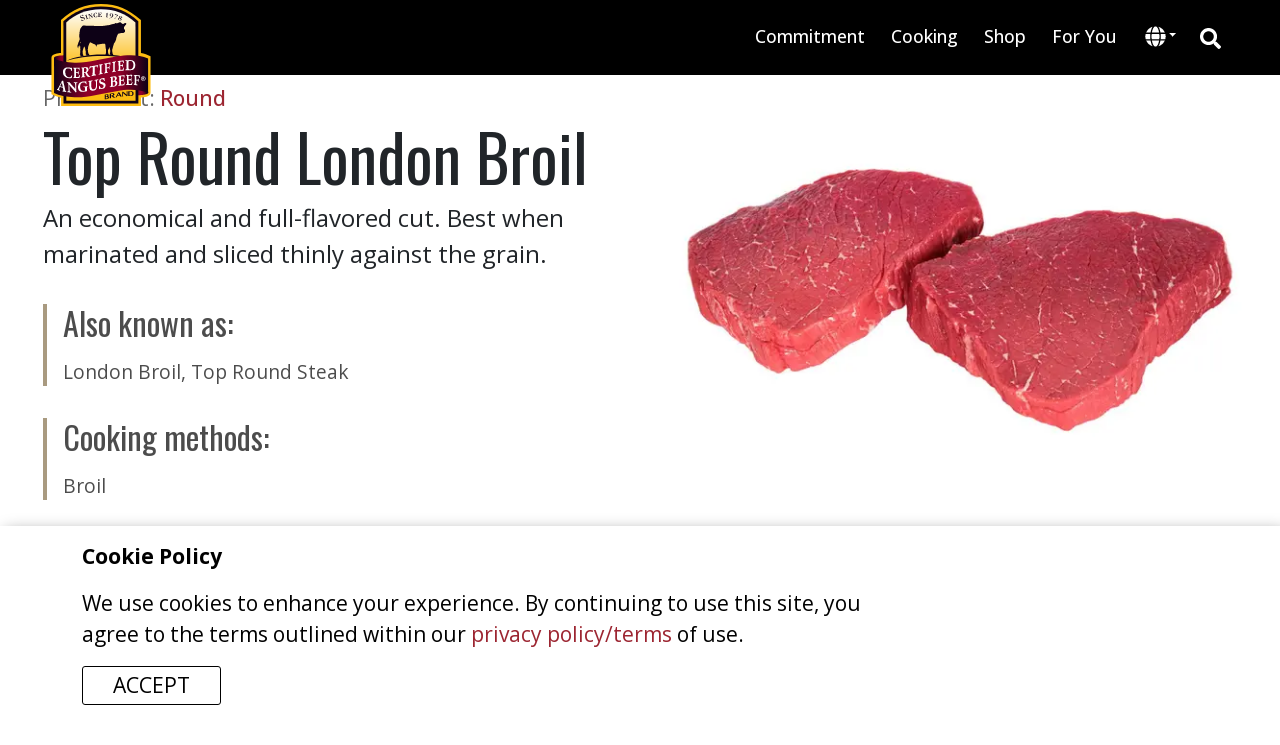

--- FILE ---
content_type: text/html; charset=utf-8
request_url: https://www.certifiedangusbeef.com/en/Cuts/Top-Round-London-Broil?mp=
body_size: 19992
content:
<!DOCTYPE html><html lang="en"><head><meta charSet="utf-8"/><meta name="viewport" content="width=device-width, initial-scale=1"/><link rel="preload" as="image" href="https://appetizing-cactus-7139e93734.media.strapiapp.com/if_its_not_certified_its_not_the_best_d5b2e3dfb3.svg"/><link rel="stylesheet" href="/_next/static/css/40c64644f10e05b3.css" data-precedence="next"/><link rel="stylesheet" href="/_next/static/css/d9129c1cf88c7bf3.css" data-precedence="next"/><link rel="stylesheet" href="/_next/static/css/499378074e972192.css" data-precedence="next"/><link rel="stylesheet" href="/_next/static/css/ec429e2a5b3aa8df.css" data-precedence="next"/><link rel="stylesheet" href="/_next/static/css/ccc4f701fc72d283.css" data-precedence="next"/><link rel="stylesheet" href="/_next/static/css/add81d92288e8bc1.css" data-precedence="next"/><link rel="preload" as="script" fetchPriority="low" href="/_next/static/chunks/webpack-c52e735d0c8f4b0f.js"/><script src="/_next/static/chunks/4bd1b696-c3cd70dc9976c3d8.js" async=""></script><script src="/_next/static/chunks/684-e3a4071201f26f6f.js" async=""></script><script src="/_next/static/chunks/main-app-cd18c6be9f401778.js" async=""></script><script src="/_next/static/chunks/app/layout-83a7151aa3bca213.js" async=""></script><script src="/_next/static/chunks/aaea2bcf-fb3207648da7b7de.js" async=""></script><script src="/_next/static/chunks/552-b68c00f23813d51b.js" async=""></script><script src="/_next/static/chunks/17-97a759040426745c.js" async=""></script><script src="/_next/static/chunks/app/error-03f26207d8817109.js" async=""></script><script src="/_next/static/chunks/app/%5Blocale%5D/not-found-249007e0b985d3a6.js" async=""></script><script src="/_next/static/chunks/53c13509-c699292e6787d11d.js" async=""></script><script src="/_next/static/chunks/8e1d74a4-ea592ab5a9e927d4.js" async=""></script><script src="/_next/static/chunks/4e6af11a-efcc831017471e3f.js" async=""></script><script src="/_next/static/chunks/251-2e0edecf569d7fce.js" async=""></script><script src="/_next/static/chunks/753-247fe20003cbd179.js" async=""></script><script src="/_next/static/chunks/535-bc409cf069008d2e.js" async=""></script><script src="/_next/static/chunks/app/%5Blocale%5D/%5Bsegment%5D/%5Bpagename%5D/page-eea915feb53cb911.js" async=""></script><script src="/_next/static/chunks/app/%5Blocale%5D/layout-4929c67fcb3cf876.js" async=""></script><link rel="preload" href="https://www.googletagmanager.com/gtm.js?id=GTM-TBWKKR2" as="script"/><link rel="preload" href="https://www.googletagmanager.com/gtag/js?id=G-LHM7FYFS7V" as="script"/><link rel="preload" href="https://cdn.addsearch.com/v5/addsearch-ui.min.js?key=9cad05464a8cbcdfb35ca54e03e7272a&amp;id=asw_01" as="script"/><link rel="preload" href="https://kit.fontawesome.com/163293d64f.js" as="script"/><meta name="next-size-adjust" content=""/><link rel="manifest" href="/manifest.json"/><meta name="theme-color" content="#000000"/><meta name="mobile-web-app-capable" content="yes"/><meta name="apple-mobile-web-app-capable" content="yes"/><meta name="apple-mobile-web-app-status-bar-style" content="black-translucent"/><meta name="apple-mobile-web-app-title" content="CAB"/><link rel="apple-touch-icon" href="/icons/icon-192x192.png"/><title>What is top round London Broil from the beef round</title><meta name="description" content="Top round London broil is a popular economical beef cut from the round that is best when marinated. Recipes include Lemon London Broil, London Broil Protein Bow"/><link rel="manifest" href="/manifest.json"/><meta name="robots" content="index, follow"/><meta name="googlebot" content="index, follow, max-video-preview:-1, max-image-preview:large, max-snippet:-1"/><link rel="canonical" href="https://www.certifiedangusbeef.com/en/cooking/cuts/Top-Round-London-Broil"/><meta property="og:title" content="What is top round London Broil from the beef round"/><meta property="og:description" content="Top round London broil is a popular economical beef cut from the round that is best when marinated. Recipes include Lemon London Broil, London Broil Protein Bow"/><meta property="og:url" content="https://certifiedangusbeef.com/en/cooking/cuts/Top-Round-London-Broil"/><meta property="og:site_name" content="Certified Angus Beef"/><meta property="og:type" content="website"/><meta name="twitter:card" content="summary"/><meta name="twitter:title" content="What is top round London Broil from the beef round"/><meta name="twitter:description" content="Top round London broil is a popular economical beef cut from the round that is best when marinated. Recipes include Lemon London Broil, London Broil Protein Bow"/><link rel="apple-touch-icon" href="/icons/icon-128x128.png"/><link rel="icon" href="/icons/icon-128x128.png"/><script>document.querySelectorAll('body link[rel="icon"], body link[rel="apple-touch-icon"]').forEach(el => document.head.appendChild(el))</script><script src="/_next/static/chunks/polyfills-42372ed130431b0a.js" noModule=""></script></head><body id="root-body" class="__variable_2fad4c __variable_2c607e"><div hidden=""><!--$--><!--/$--></div><div class="en "><div class="page-wrapper"><!--$?--><template id="B:0"></template><div class="loading text-center"><div class="loader5"><span></span><span></span></div></div><!--/$--></div><nav id="footer-nav" class="footer-nav"><div class="certified-wrapper"><div class="certified-best"><img alt="if its not certified its not the best" decoding="async" data-nimg="fill" style="position:absolute;height:100%;width:100%;left:0;top:0;right:0;bottom:0;object-fit:contain;object-position:center center;color:transparent" src="https://appetizing-cactus-7139e93734.media.strapiapp.com/if_its_not_certified_its_not_the_best_d5b2e3dfb3.svg"/></div></div><div class="container"><div class="top-section"><div class="footer-categories mb-4"><div class="footer-category"><h6 class="category-name">ABOUT</h6><ul><li class="footer-link"><a href="https://blog.certifiedangusbeef.com/">Blog</a></li><li class="footer-link"><a href="/en/brand/brand-the-barn"><div class="link-label">Brand the Barn</div></a></li><li class="footer-link"><ul class="link-cards"><li class="footer-link"><a href="/en/brand/ranchers"><div class="link-label">Our Ranchers</div></a></li><li class="footer-link"><a href="/en/brand/sustainability"><div class="link-label">Sustainability</div></a></li><li class="footer-link"><a href="/en/brand/who-we-are"><div class="link-label">Who We Are</div></a></li><li class="footer-link"><a href="/en/brand/why-certified-angus-beef"><div class="link-label">Why <i>Certified Angus</i> <i class="brand-name-mark">Beef <sup>®</sup></i></div></a></li></ul></li><li class="footer-link"><a href="/en/brand/faq"><div class="link-label">FAQ</div></a></li><li class="footer-link"><a href="/en/brand/grades-of-beef"><div class="link-label">Grades of Beef</div></a></li><li class="footer-link"><a href="/en/brand/news"><div class="link-label">News</div></a></li><li class="footer-link"><a href="/en/brand/raised-with-respect"><div class="link-label">Raised with Respect</div></a></li></ul></div><div class="footer-category"><h6 class="category-name">FOR BUSINESS</h6><ul><li class="footer-link"><a href="https://cabcattle.com/">Cattlemen Connection</a></li><li class="footer-link"><a href="/en/business/chef-inquiries"><div class="link-label">Chef Inquiries</div></a></li><li class="footer-link"><a href="https://dashboard.certifiedangusbeef.com/">Dashboard</a></li><li class="footer-link"><a href="/en/business/find-a-distributor"><div class="link-label">Find a Distributor</div></a></li><li class="footer-link"><a href="/en/business/foodservice-inquiries"><div class="link-label">Foodservice Inquiries</div></a></li><li class="footer-link"><a href="/en/business/legal-privacy-policy"><div class="link-label">Legal/Privacy Policy</div></a></li><li class="footer-link"><a href="/en/business/retailer-inquiries"><div class="link-label">Retailer Inquiries</div></a></li><li class="footer-link"><a href="/en/business/the-culinary-center"><div class="link-label">The Culinary Center</div></a></li></ul></div><div class="footer-category"><h6 class="category-name">CONNECT</h6><ul><li class="footer-link"><a href="/en/brand/colvin-scholarship"><div class="link-label">Colvin Scholarship</div></a></li><li class="footer-link"><a href="/en/contact-us"><div class="link-label">Contact Us</div></a></li><li class="footer-link"><a href="/en/brand/for-students"><div class="link-label">For Students</div></a></li><li class="footer-link"><a href="/en/careers"><div class="link-label">Join Our Team</div></a></li><li class="footer-link"><a href="/en/cooking/newsletter"><div class="link-label">Newsletter Signup</div></a></li><li class="footer-link"><a href="/en/cooking/roast-perfect"><div class="link-label">Roast Perfect</div></a></li><li class="footer-link"><a href="https://rewards.certifiedangusbeef.com/">Steakholder Rewards</a></li></ul></div><div class="footer-category"><h6 class="category-name">COOKING</h6><ul><li class="footer-link"><ul class="link-cards"><li class="footer-link"><a href="/en/cooking/cuts"><div class="link-label">Cuts of Beef</div></a></li><li class="footer-link"><a href="/en/cooking/degree-of-doneness"><div class="link-label">Degree of Doneness</div></a></li><li class="footer-link"><a href="/en/cooking/grilling"><div class="link-label">Grilling</div></a></li><li class="footer-link"><a href="/en/cooking/recipes"><div class="link-label">Recipes & Videos</div></a></li><li class="footer-link"><a href="/en/cooking/roasting"><div class="link-label">Roasting</div></a></li></ul></li><li class="footer-link"><a href="/en/cooking/timetables"><div class="link-label">Cooking Times</div></a></li><li class="footer-link"><a href="/en/cooking/how-to-videos"><div class="link-label">How-to Videos</div></a></li><li class="footer-link"><a href="/en/cooking/nutrition"><div class="link-label">Nutrition</div></a></li></ul></div><div class="footer-category"><h6 class="category-name">SHOP</h6><ul><li class="footer-link"><ul class="link-cards"><li class="footer-link"><a href="https://dashboard.certifiedangusbeef.com/ShopifyLogin" target="_blank">Licensee Brand Merch</a></li><li class="footer-link"><a href="https://shop.certifiedangusbeef.com/" target="_blank">Lifestyle Merch</a></li><li class="footer-link"><a href="https://steaks.certifiedangusbeef.com/" target="_blank">Order Steaks Online</a></li><li class="footer-link"><a href="/en/shop/where-to-buy/restaurants"><div class="link-label">Restaurants Near Me</div></a></li><li class="footer-link"><a href="/en/shop/where-to-buy/retailers"><div class="link-label">Retailers Near Me </div></a></li></ul></li><li class="footer-link"><a href="/en/shop/where-to-buy"><div class="link-label">Where to Buy</div></a></li></ul></div></div><div class="row pt-3 pb-4 border-bottom border-secondary align-items-center"><div class="col col-lg-12"><div class="mx-auto"><h6 class="text-center social-links mx-auto">FOLLOW US ON SOCIAL MEDIA</h6><ul class="d-flex mx-auto social-icons"><li class="ms-3 me-3"><a href="//www.youtube.com/user/CertifiedAngusBeefLL" target="_blank"><svg stroke="currentColor" fill="currentColor" stroke-width="0" viewBox="0 0 576 512" height="1em" width="1em" xmlns="http://www.w3.org/2000/svg"><path d="M549.655 124.083c-6.281-23.65-24.787-42.276-48.284-48.597C458.781 64 288 64 288 64S117.22 64 74.629 75.486c-23.497 6.322-42.003 24.947-48.284 48.597-11.412 42.867-11.412 132.305-11.412 132.305s0 89.438 11.412 132.305c6.281 23.65 24.787 41.5 48.284 47.821C117.22 448 288 448 288 448s170.78 0 213.371-11.486c23.497-6.321 42.003-24.171 48.284-47.821 11.412-42.867 11.412-132.305 11.412-132.305s0-89.438-11.412-132.305zm-317.51 213.508V175.185l142.739 81.205-142.739 81.201z"></path></svg></a></li><li class="ms-3 me-3"><a href="//facebook.com/CertifiedAngusBeef" target="_blank"><svg stroke="currentColor" fill="currentColor" stroke-width="0" viewBox="0 0 512 512" height="1em" width="1em" xmlns="http://www.w3.org/2000/svg"><path d="M504 256C504 119 393 8 256 8S8 119 8 256c0 123.78 90.69 226.38 209.25 245V327.69h-63V256h63v-54.64c0-62.15 37-96.48 93.67-96.48 27.14 0 55.52 4.84 55.52 4.84v61h-31.28c-30.8 0-40.41 19.12-40.41 38.73V256h68.78l-11 71.69h-57.78V501C413.31 482.38 504 379.78 504 256z"></path></svg></a></li><li class="ms-3 me-3"><a href="//pinterest.com/certifiedangusbeef/" target="_blank"><svg stroke="currentColor" fill="currentColor" stroke-width="0" viewBox="0 0 496 512" height="1em" width="1em" xmlns="http://www.w3.org/2000/svg"><path d="M496 256c0 137-111 248-248 248-25.6 0-50.2-3.9-73.4-11.1 10.1-16.5 25.2-43.5 30.8-65 3-11.6 15.4-59 15.4-59 8.1 15.4 31.7 28.5 56.8 28.5 74.8 0 128.7-68.8 128.7-154.3 0-81.9-66.9-143.2-152.9-143.2-107 0-163.9 71.8-163.9 150.1 0 36.4 19.4 81.7 50.3 96.1 4.7 2.2 7.2 1.2 8.3-3.3.8-3.4 5-20.3 6.9-28.1.6-2.5.3-4.7-1.7-7.1-10.1-12.5-18.3-35.3-18.3-56.6 0-54.7 41.4-107.6 112-107.6 60.9 0 103.6 41.5 103.6 100.9 0 67.1-33.9 113.6-78 113.6-24.3 0-42.6-20.1-36.7-44.8 7-29.5 20.5-61.3 20.5-82.6 0-19-10.2-34.9-31.4-34.9-24.9 0-44.9 25.7-44.9 60.2 0 22 7.4 36.8 7.4 36.8s-24.5 103.8-29 123.2c-5 21.4-3 51.6-.9 71.2C65.4 450.9 0 361.1 0 256 0 119 111 8 248 8s248 111 248 248z"></path></svg></a></li><li class="ms-3 me-3"><a href="//instagram.com/certifiedangusbeef/" target="_blank"><svg stroke="currentColor" fill="currentColor" stroke-width="0" viewBox="0 0 448 512" height="1em" width="1em" xmlns="http://www.w3.org/2000/svg"><path d="M224.1 141c-63.6 0-114.9 51.3-114.9 114.9s51.3 114.9 114.9 114.9S339 319.5 339 255.9 287.7 141 224.1 141zm0 189.6c-41.1 0-74.7-33.5-74.7-74.7s33.5-74.7 74.7-74.7 74.7 33.5 74.7 74.7-33.6 74.7-74.7 74.7zm146.4-194.3c0 14.9-12 26.8-26.8 26.8-14.9 0-26.8-12-26.8-26.8s12-26.8 26.8-26.8 26.8 12 26.8 26.8zm76.1 27.2c-1.7-35.9-9.9-67.7-36.2-93.9-26.2-26.2-58-34.4-93.9-36.2-37-2.1-147.9-2.1-184.9 0-35.8 1.7-67.6 9.9-93.9 36.1s-34.4 58-36.2 93.9c-2.1 37-2.1 147.9 0 184.9 1.7 35.9 9.9 67.7 36.2 93.9s58 34.4 93.9 36.2c37 2.1 147.9 2.1 184.9 0 35.9-1.7 67.7-9.9 93.9-36.2 26.2-26.2 34.4-58 36.2-93.9 2.1-37 2.1-147.8 0-184.8zM398.8 388c-7.8 19.6-22.9 34.7-42.6 42.6-29.5 11.7-99.5 9-132.1 9s-102.7 2.6-132.1-9c-19.6-7.8-34.7-22.9-42.6-42.6-11.7-29.5-9-99.5-9-132.1s-2.6-102.7 9-132.1c7.8-19.6 22.9-34.7 42.6-42.6 29.5-11.7 99.5-9 132.1-9s102.7-2.6 132.1 9c19.6 7.8 34.7 22.9 42.6 42.6 11.7 29.5 9 99.5 9 132.1s2.7 102.7-9 132.1z"></path></svg></a></li><li class="ms-3 me-3"><a href="//tiktok.com/@certifiedangusbeef?lang=en" target="_blank"><svg stroke="currentColor" fill="currentColor" stroke-width="0" viewBox="0 0 448 512" height="1em" width="1em" xmlns="http://www.w3.org/2000/svg"><path d="M448,209.91a210.06,210.06,0,0,1-122.77-39.25V349.38A162.55,162.55,0,1,1,185,188.31V278.2a74.62,74.62,0,1,0,52.23,71.18V0l88,0a121.18,121.18,0,0,0,1.86,22.17h0A122.18,122.18,0,0,0,381,102.39a121.43,121.43,0,0,0,67,20.14Z"></path></svg></a></li><li class="ms-3 me-3"><a href="//www.linkedin.com/company/certified-angus-beef-llc" target="_blank"><svg stroke="currentColor" fill="currentColor" stroke-width="0" viewBox="0 0 448 512" height="1em" width="1em" xmlns="http://www.w3.org/2000/svg"><path d="M416 32H31.9C14.3 32 0 46.5 0 64.3v383.4C0 465.5 14.3 480 31.9 480H416c17.6 0 32-14.5 32-32.3V64.3c0-17.8-14.4-32.3-32-32.3zM135.4 416H69V202.2h66.5V416zm-33.2-243c-21.3 0-38.5-17.3-38.5-38.5S80.9 96 102.2 96c21.2 0 38.5 17.3 38.5 38.5 0 21.3-17.2 38.5-38.5 38.5zm282.1 243h-66.4V312c0-24.8-.5-56.7-34.5-56.7-34.6 0-39.9 27-39.9 54.9V416h-66.4V202.2h63.7v29.2h.9c8.9-16.8 30.6-34.5 62.9-34.5 67.2 0 79.7 44.3 79.7 101.9V416z"></path></svg></a></li></ul></div></div><div class="center text-center"><h6 class="text-center mx-auto">DOWNLOAD THE ROAST PERFECT APP</h6><div class="app-store-buttons mt-4"><a target="_blank" class="position-relative text-end" style="width:50%;height:100%;margin:.3rem" href="https://apps.apple.com/us/app/roast-perfect/id1027503321?cab=rpa-page"><img alt="Apple App Store" loading="lazy" width="163" height="50" decoding="async" data-nimg="1" style="color:transparent;object-fit:contain;object-position:center top" srcSet="/_next/image?url=%2F_next%2Fstatic%2Fmedia%2Fapple.6025e7a4.png&amp;w=384&amp;q=75 1x" src="/_next/image?url=%2F_next%2Fstatic%2Fmedia%2Fapple.6025e7a4.png&amp;w=384&amp;q=75"/></a><a target="_blank" class="position-relative text-start" style="width:50%;height:100%;margin:.3rem" href="https://play.google.com/store/apps/details?id=com.certifiedangusbeef.roastperfect&amp;hl=en&amp;cab=rpa-page"><img alt="Apple App Store" loading="lazy" width="169" height="50" decoding="async" data-nimg="1" style="color:transparent;object-fit:contain;object-position:center left" sizes="100%" srcSet="/_next/image?url=%2F_next%2Fstatic%2Fmedia%2Fandroid.d5e67323.png&amp;w=100&amp;q=75 100w, /_next/image?url=%2F_next%2Fstatic%2Fmedia%2Fandroid.d5e67323.png&amp;w=384&amp;q=75 384w, /_next/image?url=%2F_next%2Fstatic%2Fmedia%2Fandroid.d5e67323.png&amp;w=640&amp;q=75 640w, /_next/image?url=%2F_next%2Fstatic%2Fmedia%2Fandroid.d5e67323.png&amp;w=1080&amp;q=75 1080w, /_next/image?url=%2F_next%2Fstatic%2Fmedia%2Fandroid.d5e67323.png&amp;w=1920&amp;q=75 1920w" src="/_next/image?url=%2F_next%2Fstatic%2Fmedia%2Fandroid.d5e67323.png&amp;w=1920&amp;q=75"/></a></div></div></div></div><div class="row mt-5 bottom-section"><div class="col-lg-6 col-md-6 col-sm-12 col-xs-12 mb-4"><div class="row"><div class="col-lg-3 col-md-3 col-sm-6 col-6"><a href="/en"><div class="position-relative" style="width:100%;height:100%"><img alt="Certified Angus Beef ® brand Logo" loading="lazy" width="100" height="102" decoding="async" data-nimg="1" class="top-logo desktop" style="color:transparent" src="https://appetizing-cactus-7139e93734.media.strapiapp.com/certified_angus_beef_349f996763.svg"/></div></a></div><div class="col-lg-9 col-md-9 col-sm-6 col-6  small"><h6>HEADQUARTERS</h6><div>Certified Angus Beef</div><div>206 Riffel Rd.</div><div>Wooster, OH 44691</div><div>USA</div></div></div></div><div class="col-lg-6 col-md-6 col-sm-12 col-xs-12 text-center pe-5 ps-5"><div class="copyright">Copyright 2026 © Certified Angus Beef All rights reserved. Any unauthorized use is strictly prohibited.</div></div></div></div></nav><div class="cookie-policy"><div class="container"><div class="row align-items-center"><div class="col-lg-9"><p><strong>Cookie Policy</strong></p><p>We use cookies to enhance your experience. By continuing to use this site, you agree to the terms outlined within our <a href="https://www.certifiedangusbeef.com/en/business/legal-privacy-policy">privacy policy/terms</a> of use.</p></div><div class="col-lg-3"><button>Accept</button></div></div></div></div></div><noscript><iframe src="https://www.googletagmanager.com/ns.html?id=GTM-TBWKKR2" height="0" width="0" style="display:none;visibility:hidden"></iframe></noscript><script src="/_next/static/chunks/webpack-c52e735d0c8f4b0f.js" async=""></script><div hidden id="S:0"><div id="cabmasterpage"><div id="master-page" class="page text-center  "><template id="P:1"></template></div><div class="share-wrapper"><button type="button" class=""><svg stroke="currentColor" fill="currentColor" stroke-width="0" viewBox="0 0 512 512" height="1em" width="1em" xmlns="http://www.w3.org/2000/svg"><path d="M462.3 62.6C407.5 15.9 326 24.3 275.7 76.2L256 96.5l-19.7-20.3C186.1 24.3 104.5 15.9 49.7 62.6c-62.8 53.6-66.1 149.8-9.9 207.9l193.5 199.8c12.5 12.9 32.8 12.9 45.3 0l193.5-199.8c56.3-58.1 53-154.3-9.8-207.9z"></path></svg></button></div></div><!--$--><!--/$--></div><script>(self.__next_f=self.__next_f||[]).push([0])</script><script>self.__next_f.push([1,"1:\"$Sreact.fragment\"\n4:I[87555,[],\"\"]\n5:I[31295,[],\"\"]\n7:I[59665,[],\"OutletBoundary\"]\na:I[74911,[],\"AsyncMetadataOutlet\"]\nc:I[59665,[],\"ViewportBoundary\"]\ne:I[59665,[],\"MetadataBoundary\"]\n10:I[26614,[],\"\"]\n11:I[28233,[\"177\",\"static/chunks/app/layout-83a7151aa3bca213.js\"],\"default\"]\n12:I[92868,[\"268\",\"static/chunks/aaea2bcf-fb3207648da7b7de.js\",\"552\",\"static/chunks/552-b68c00f23813d51b.js\",\"17\",\"static/chunks/17-97a759040426745c.js\",\"39\",\"static/chunks/app/error-03f26207d8817109.js\"],\"default\"]\n13:I[30838,[\"268\",\"static/chunks/aaea2bcf-fb3207648da7b7de.js\",\"552\",\"static/chunks/552-b68c00f23813d51b.js\",\"17\",\"static/chunks/17-97a759040426745c.js\",\"224\",\"static/chunks/app/%5Blocale%5D/not-found-249007e0b985d3a6.js\"],\"default\"]\n14:I[96063,[\"177\",\"static/chunks/app/layout-83a7151aa3bca213.js\"],\"GoogleTagManager\"]\n15:I[26259,[\"177\",\"static/chunks/app/layout-83a7151aa3bca213.js\"],\"GoogleAnalytics\"]\n16:I[69243,[\"268\",\"static/chunks/aaea2bcf-fb3207648da7b7de.js\",\"446\",\"static/chunks/53c13509-c699292e6787d11d.js\",\"711\",\"static/chunks/8e1d74a4-ea592ab5a9e927d4.js\",\"84\",\"static/chunks/4e6af11a-efcc831017471e3f.js\",\"552\",\"static/chunks/552-b68c00f23813d51b.js\",\"251\",\"static/chunks/251-2e0edecf569d7fce.js\",\"753\",\"static/chunks/753-247fe20003cbd179.js\",\"17\",\"static/chunks/17-97a759040426745c.js\",\"535\",\"static/chunks/535-bc409cf069008d2e.js\",\"320\",\"static/chunks/app/%5Blocale%5D/%5Bsegment%5D/%5Bpagename%5D/page-eea915feb53cb911.js\"],\"\"]\n18:\"$Sreact.suspense\"\n19:I[74911,[],\"AsyncMetadata\"]\n:HL[\"/_next/static/media/7f06be3f780a819a-s.p.woff2\",\"font\",{\"crossOrigin\":\"\",\"type\":\"font/woff2\"}]\n:HL[\"/_next/static/media/e807dee2426166ad-s.p.woff2\",\"font\",{\"crossOrigin\":\"\",\"type\":\"font/woff2\"}]\n:HL[\"/_next/static/css/40c64644f10e05b3.css\",\"style\"]\n:HL[\"/_next/static/css/d9129c1cf88c7bf3.css\",\"style\"]\n:HL[\"/_next/static/css/499378074e972192.css\",\"style\"]\n:HL[\"/_next/static/css/ec429e2a5b3aa8df.css\",\"style\"]\n:HL[\"/_next/static/css/ccc4f701fc72d283.css\",\"style\"]\n:HL[\"/_next/static/css/add81d92288e8bc1.css\",\"style\"]\n"])</script><script>self.__next_f.push([1,"0:{\"P\":null,\"b\":\"ZbeJpY3g1jycQiGKIqLhD\",\"p\":\"\",\"c\":[\"\",\"en\",\"Cuts\",\"Top-Round-London-Broil?mp=\"],\"i\":false,\"f\":[[[\"\",{\"children\":[[\"locale\",\"en\",\"d\"],{\"children\":[[\"segment\",\"Cuts\",\"d\"],{\"children\":[[\"pagename\",\"Top-Round-London-Broil\",\"d\"],{\"children\":[\"__PAGE__?{\\\"mp\\\":\\\"\\\"}\",{}]}]}]}]},\"$undefined\",\"$undefined\",true],[\"\",[\"$\",\"$1\",\"c\",{\"children\":[[[\"$\",\"link\",\"0\",{\"rel\":\"stylesheet\",\"href\":\"/_next/static/css/40c64644f10e05b3.css\",\"precedence\":\"next\",\"crossOrigin\":\"$undefined\",\"nonce\":\"$undefined\"}],[\"$\",\"link\",\"1\",{\"rel\":\"stylesheet\",\"href\":\"/_next/static/css/d9129c1cf88c7bf3.css\",\"precedence\":\"next\",\"crossOrigin\":\"$undefined\",\"nonce\":\"$undefined\"}],[\"$\",\"link\",\"2\",{\"rel\":\"stylesheet\",\"href\":\"/_next/static/css/499378074e972192.css\",\"precedence\":\"next\",\"crossOrigin\":\"$undefined\",\"nonce\":\"$undefined\"}]],\"$L2\"]}],{\"children\":[[\"locale\",\"en\",\"d\"],[\"$\",\"$1\",\"c\",{\"children\":[[[\"$\",\"link\",\"0\",{\"rel\":\"stylesheet\",\"href\":\"/_next/static/css/ec429e2a5b3aa8df.css\",\"precedence\":\"next\",\"crossOrigin\":\"$undefined\",\"nonce\":\"$undefined\"}]],\"$L3\"]}],{\"children\":[[\"segment\",\"Cuts\",\"d\"],[\"$\",\"$1\",\"c\",{\"children\":[null,[\"$\",\"$L4\",null,{\"parallelRouterKey\":\"children\",\"error\":\"$undefined\",\"errorStyles\":\"$undefined\",\"errorScripts\":\"$undefined\",\"template\":[\"$\",\"$L5\",null,{}],\"templateStyles\":\"$undefined\",\"templateScripts\":\"$undefined\",\"notFound\":\"$undefined\",\"forbidden\":\"$undefined\",\"unauthorized\":\"$undefined\"}]]}],{\"children\":[[\"pagename\",\"Top-Round-London-Broil\",\"d\"],[\"$\",\"$1\",\"c\",{\"children\":[null,[\"$\",\"$L4\",null,{\"parallelRouterKey\":\"children\",\"error\":\"$undefined\",\"errorStyles\":\"$undefined\",\"errorScripts\":\"$undefined\",\"template\":[\"$\",\"$L5\",null,{}],\"templateStyles\":\"$undefined\",\"templateScripts\":\"$undefined\",\"notFound\":\"$undefined\",\"forbidden\":\"$undefined\",\"unauthorized\":\"$undefined\"}]]}],{\"children\":[\"__PAGE__\",[\"$\",\"$1\",\"c\",{\"children\":[\"$L6\",[[\"$\",\"link\",\"0\",{\"rel\":\"stylesheet\",\"href\":\"/_next/static/css/ccc4f701fc72d283.css\",\"precedence\":\"next\",\"crossOrigin\":\"$undefined\",\"nonce\":\"$undefined\"}],[\"$\",\"link\",\"1\",{\"rel\":\"stylesheet\",\"href\":\"/_next/static/css/add81d92288e8bc1.css\",\"precedence\":\"next\",\"crossOrigin\":\"$undefined\",\"nonce\":\"$undefined\"}]],[\"$\",\"$L7\",null,{\"children\":[\"$L8\",\"$L9\",[\"$\",\"$La\",null,{\"promise\":\"$@b\"}]]}]]}],{},null,false]},null,false]},null,false]},[[\"$\",\"div\",\"l\",{\"className\":\"loading text-center\",\"children\":[\"$\",\"div\",null,{\"className\":\"loader5\",\"children\":[[\"$\",\"span\",null,{}],[\"$\",\"span\",null,{}]]}]}],[],[]],false]},null,false],[\"$\",\"$1\",\"h\",{\"children\":[null,[\"$\",\"$1\",\"eelSyv1B2Pb6HpV2OYa0Av\",{\"children\":[[\"$\",\"$Lc\",null,{\"children\":\"$Ld\"}],[\"$\",\"meta\",null,{\"name\":\"next-size-adjust\",\"content\":\"\"}]]}],[\"$\",\"$Le\",null,{\"children\":\"$Lf\"}]]}],false]],\"m\":\"$undefined\",\"G\":[\"$10\",\"$undefined\"],\"s\":false,\"S\":false}\n"])</script><script>self.__next_f.push([1,"17:T471,(function(){\"use strict\";var e=null,b=\"4.0.0\",\nn=\"37531\",\nadditional=\"term=value\",\nt,r,i;try{t=top.document.referer!==\"\"?encodeURIComponent(top.document.referrer.substring(0,2048)):\"\"}catch(o){t=document.referrer!==null?document.referrer.toString().substring(0,2048):\"\"}try{r=window\u0026\u0026window.top\u0026\u0026document.location\u0026\u0026window.top.location===document.location?document.location:window\u0026\u0026window.top\u0026\u0026window.top.location\u0026\u0026\"\"!==window.top.location?window.top.location:document.location}catch(u){r=document.location}try{i=parent.location.href!==\"\"?encodeURIComponent(parent.location.href.toString().substring(0,2048)):\"\"}catch(a){try{i=r!==null?encodeURIComponent(r.toString().substring(0,2048)):\"\"}catch(f){i=\"\"}}var l,c=document.createElement(\"script\"),h=null,p=document.getElementsByTagName(\"script\"),d=Number(p.length)-1,v=document.getElementsByTagName(\"script\")[d];if(typeof l===\"undefined\"){l=Math.floor(Math.random()*1e17)}h=\"dx.mountain.com/spx?\"+\"dxver=\"+b+\"\u0026shaid=\"+n+\"\u0026tdr=\"+t+\"\u0026plh=\"+i+\"\u0026cb=\"+l+additional;c.type=\"text/javascript\";c.src=(\"https:\"===document.location.protocol?\"https://\":\"http://\")+h;v.parentNode.insertBefore(c,v)})()\n"])</script><script>self.__next_f.push([1,"2:[\"$\",\"html\",null,{\"lang\":\"en\",\"children\":[[\"$\",\"head\",null,{\"children\":[[\"$\",\"link\",null,{\"rel\":\"manifest\",\"href\":\"/manifest.json\"}],[\"$\",\"meta\",null,{\"name\":\"theme-color\",\"content\":\"#000000\"}],[\"$\",\"meta\",null,{\"name\":\"mobile-web-app-capable\",\"content\":\"yes\"}],[\"$\",\"meta\",null,{\"name\":\"apple-mobile-web-app-capable\",\"content\":\"yes\"}],[\"$\",\"meta\",null,{\"name\":\"apple-mobile-web-app-status-bar-style\",\"content\":\"black-translucent\"}],[\"$\",\"meta\",null,{\"name\":\"apple-mobile-web-app-title\",\"content\":\"CAB\"}],[\"$\",\"link\",null,{\"rel\":\"apple-touch-icon\",\"href\":\"/icons/icon-192x192.png\"}]]}],[\"$\",\"body\",null,{\"id\":\"root-body\",\"className\":\"__variable_2fad4c __variable_2c607e\",\"children\":[[\"$\",\"$L11\",null,{\"children\":[\"$\",\"$L4\",null,{\"parallelRouterKey\":\"children\",\"error\":\"$12\",\"errorStyles\":[],\"errorScripts\":[],\"template\":[\"$\",\"$L5\",null,{}],\"templateStyles\":\"$undefined\",\"templateScripts\":\"$undefined\",\"notFound\":[[\"$\",\"$L13\",null,{}],[]],\"forbidden\":\"$undefined\",\"unauthorized\":\"$undefined\"}]}],[[\"$\",\"$L14\",null,{\"gtmId\":\"GTM-TBWKKR2\"}],[\"$\",\"noscript\",null,{\"children\":[\"$\",\"iframe\",null,{\"src\":\"https://www.googletagmanager.com/ns.html?id=GTM-TBWKKR2\",\"height\":\"0\",\"width\":\"0\",\"style\":{\"display\":\"none\",\"visibility\":\"hidden\"}}]}]]]}],[[\"$\",\"$L15\",null,{\"gaId\":\"G-LHM7FYFS7V\"}],[\"$\",\"$L16\",null,{\"id\":\"mtnscript\",\"children\":\"$17\"}],[\"$\",\"$L16\",null,{\"src\":\"https://cdn.addsearch.com/v5/addsearch-ui.min.js?key=9cad05464a8cbcdfb35ca54e03e7272a\u0026id=asw_01\"}],[\"$\",\"$L16\",null,{\"id\":\"meta-pixel\",\"children\":\"!function(f,b,e,v,n,t,s)\\n{if(f.fbq)return;n=f.fbq=function(){n.callMethod?\\nn.callMethod.apply(n,arguments):n.queue.push(arguments)};\\nif(!f._fbq)f._fbq=n;n.push=n;n.loaded=!0;n.version='2.0';\\nn.queue=[];t=b.createElement(e);t.async=!0;\\nt.src=v;s=b.getElementsByTagName(e)[0];\\ns.parentNode.insertBefore(t,s)}(window,document,'script',\\n'https://connect.facebook.net/en_US/fbevents.js');\\nfbq('init', '1301404467783941'); \\nfbq('track', 'PageView');\\n\"}]],[\"$\",\"$L16\",null,{\"rel\":\"preload\",\"as\":\"script\",\"src\":\"https://kit.fontawesome.com/163293d64f.js\",\"crossorigin\":\"anonymous\"}]]}]\n"])</script><script>self.__next_f.push([1,"f:[\"$\",\"div\",null,{\"hidden\":true,\"children\":[\"$\",\"$18\",null,{\"fallback\":null,\"children\":[\"$\",\"$L19\",null,{\"promise\":\"$@1a\"}]}]}]\n9:null\nd:[[\"$\",\"meta\",\"0\",{\"charSet\":\"utf-8\"}],[\"$\",\"meta\",\"1\",{\"name\":\"viewport\",\"content\":\"width=device-width, initial-scale=1\"}]]\n8:null\n"])</script><script>self.__next_f.push([1,"b:{\"metadata\":[[\"$\",\"title\",\"0\",{\"children\":\"What is top round London Broil from the beef round\"}],[\"$\",\"meta\",\"1\",{\"name\":\"description\",\"content\":\"Top round London broil is a popular economical beef cut from the round that is best when marinated. Recipes include Lemon London Broil, London Broil Protein Bow\"}],[\"$\",\"link\",\"2\",{\"rel\":\"manifest\",\"href\":\"/manifest.json\",\"crossOrigin\":\"$undefined\"}],[\"$\",\"meta\",\"3\",{\"name\":\"robots\",\"content\":\"index, follow\"}],[\"$\",\"meta\",\"4\",{\"name\":\"googlebot\",\"content\":\"index, follow, max-video-preview:-1, max-image-preview:large, max-snippet:-1\"}],[\"$\",\"link\",\"5\",{\"rel\":\"canonical\",\"href\":\"https://www.certifiedangusbeef.com/en/cooking/cuts/Top-Round-London-Broil\"}],[\"$\",\"meta\",\"6\",{\"property\":\"og:title\",\"content\":\"What is top round London Broil from the beef round\"}],[\"$\",\"meta\",\"7\",{\"property\":\"og:description\",\"content\":\"Top round London broil is a popular economical beef cut from the round that is best when marinated. Recipes include Lemon London Broil, London Broil Protein Bow\"}],[\"$\",\"meta\",\"8\",{\"property\":\"og:url\",\"content\":\"https://certifiedangusbeef.com/en/cooking/cuts/Top-Round-London-Broil\"}],[\"$\",\"meta\",\"9\",{\"property\":\"og:site_name\",\"content\":\"Certified Angus Beef\"}],[\"$\",\"meta\",\"10\",{\"property\":\"og:type\",\"content\":\"website\"}],[\"$\",\"meta\",\"11\",{\"name\":\"twitter:card\",\"content\":\"summary\"}],[\"$\",\"meta\",\"12\",{\"name\":\"twitter:title\",\"content\":\"What is top round London Broil from the beef round\"}],[\"$\",\"meta\",\"13\",{\"name\":\"twitter:description\",\"content\":\"Top round London broil is a popular economical beef cut from the round that is best when marinated. Recipes include Lemon London Broil, London Broil Protein Bow\"}],[\"$\",\"link\",\"14\",{\"rel\":\"apple-touch-icon\",\"href\":\"/icons/icon-128x128.png\"}],[\"$\",\"link\",\"15\",{\"rel\":\"icon\",\"href\":\"/icons/icon-128x128.png\"}]],\"error\":null,\"digest\":\"$undefined\"}\n1a:{\"metadata\":\"$b:metadata\",\"error\":null,\"digest\":\"$undefined\"}\n"])</script><script>self.__next_f.push([1,"1b:I[24220,[\"268\",\"static/chunks/aaea2bcf-fb3207648da7b7de.js\",\"446\",\"static/chunks/53c13509-c699292e6787d11d.js\",\"711\",\"static/chunks/8e1d74a4-ea592ab5a9e927d4.js\",\"552\",\"static/chunks/552-b68c00f23813d51b.js\",\"251\",\"static/chunks/251-2e0edecf569d7fce.js\",\"17\",\"static/chunks/17-97a759040426745c.js\",\"450\",\"static/chunks/app/%5Blocale%5D/layout-4929c67fcb3cf876.js\"],\"default\"]\n1c:I[33063,[\"268\",\"static/chunks/aaea2bcf-fb3207648da7b7de.js\",\"446\",\"static/chunks/53c13509-c699292e6787d11d.js\",\"711\",\"static/chunks/8e1d74a4-ea592ab5a9e927d4.js\",\"84\",\"static/chunks/4e6af11a-efcc831017471e3f.js\",\"552\",\"static/chunks/552-b68c00f23813d51b.js\",\"251\",\"static/chunks/251-2e0edecf569d7fce.js\",\"753\",\"static/chunks/753-247fe20003cbd179.js\",\"17\",\"static/chunks/17-97a759040426745c.js\",\"535\",\"static/chunks/535-bc409cf069008d2e.js\",\"320\",\"static/chunks/app/%5Blocale%5D/%5Bsegment%5D/%5Bpagename%5D/page-eea915feb53cb911.js\"],\"Image\"]\n1d:I[6874,[\"268\",\"static/chunks/aaea2bcf-fb3207648da7b7de.js\",\"446\",\"static/chunks/53c13509-c699292e6787d11d.js\",\"711\",\"static/chunks/8e1d74a4-ea592ab5a9e927d4.js\",\"84\",\"static/chunks/4e6af11a-efcc831017471e3f.js\",\"552\",\"static/chunks/552-b68c00f23813d51b.js\",\"251\",\"static/chunks/251-2e0edecf569d7fce.js\",\"753\",\"static/chunks/753-247fe20003cbd179.js\",\"17\",\"static/chunks/17-97a759040426745c.js\",\"535\",\"static/chunks/535-bc409cf069008d2e.js\",\"320\",\"static/chunks/app/%5Blocale%5D/%5Bsegment%5D/%5Bpagename%5D/page-eea915feb53cb911.js\"],\"\"]\n1e:I[25053,[\"268\",\"static/chunks/aaea2bcf-fb3207648da7b7de.js\",\"446\",\"static/chunks/53c13509-c699292e6787d11d.js\",\"711\",\"static/chunks/8e1d74a4-ea592ab5a9e927d4.js\",\"552\",\"static/chunks/552-b68c00f23813d51b.js\",\"251\",\"static/chunks/251-2e0edecf569d7fce.js\",\"17\",\"static/chunks/17-97a759040426745c.js\",\"450\",\"static/chunks/app/%5Blocale%5D/layout-4929c67fcb3cf876.js\"],\"default\"]\n"])</script><script>self.__next_f.push([1,"3:[\"$\",\"div\",null,{\"className\":\"en \",\"children\":[null,[\"$\",\"$L1b\",null,{\"pageData\":{\"data\":{\"id\":24,\"primaryCTAText\":null,\"primaryCTAURL\":null,\"socialMediaLabel\":\"FOLLOW US ON SOCIAL MEDIA\",\"downloadAppLabel\":\"DOWNLOAD THE ROAST PERFECT APP\",\"headQuartersLabel\":\"HEADQUARTERS\",\"copyrightText\":\"Copyright 2026 © Certified Angus Beef All rights reserved. Any unauthorized use is strictly prohibited.\",\"createdAt\":\"2023-12-29T14:55:37.001Z\",\"updatedAt\":\"2026-01-12T16:20:30.356Z\",\"publishedAt\":\"2026-01-12T16:20:30.827Z\",\"locale\":\"en\",\"documentId\":\"zb2r6591w7obp7x5movqysy6\",\"logoDesktop\":{\"id\":2431,\"name\":\"certified-angus-beef.svg\",\"alternativeText\":\"Certified Angus Beef ® brand Logo\",\"caption\":\"Certified Angus Beef ® brand\",\"width\":165,\"height\":170,\"formats\":null,\"hash\":\"certified_angus_beef_349f996763\",\"ext\":\".svg\",\"mime\":\"image/svg+xml\",\"size\":35.09,\"url\":\"https://appetizing-cactus-7139e93734.media.strapiapp.com/certified_angus_beef_349f996763.svg\",\"previewUrl\":null,\"provider\":\"strapi-provider-upload-strapi-cloud\",\"provider_metadata\":null,\"createdAt\":\"2024-02-13T20:47:29.887Z\",\"updatedAt\":\"2024-12-16T15:46:55.899Z\",\"documentId\":\"hiwivkbhzo6uxl04tln9ri6w\",\"publishedAt\":\"2025-03-10T14:09:58.932Z\"},\"logoFooter\":{\"id\":2431,\"name\":\"certified-angus-beef.svg\",\"alternativeText\":\"Certified Angus Beef ® brand Logo\",\"caption\":\"Certified Angus Beef ® brand\",\"width\":165,\"height\":170,\"formats\":null,\"hash\":\"certified_angus_beef_349f996763\",\"ext\":\".svg\",\"mime\":\"image/svg+xml\",\"size\":35.09,\"url\":\"https://appetizing-cactus-7139e93734.media.strapiapp.com/certified_angus_beef_349f996763.svg\",\"previewUrl\":null,\"provider\":\"strapi-provider-upload-strapi-cloud\",\"provider_metadata\":null,\"createdAt\":\"2024-02-13T20:47:29.887Z\",\"updatedAt\":\"2024-12-16T15:46:55.899Z\",\"documentId\":\"hiwivkbhzo6uxl04tln9ri6w\",\"publishedAt\":\"2025-03-10T14:09:58.932Z\"},\"logoMobile\":{\"id\":2431,\"name\":\"certified-angus-beef.svg\",\"alternativeText\":\"Certified Angus Beef ® brand Logo\",\"caption\":\"Certified Angus Beef ® brand\",\"width\":165,\"height\":170,\"formats\":null,\"hash\":\"certified_angus_beef_349f996763\",\"ext\":\".svg\",\"mime\":\"image/svg+xml\",\"size\":35.09,\"url\":\"https://appetizing-cactus-7139e93734.media.strapiapp.com/certified_angus_beef_349f996763.svg\",\"previewUrl\":null,\"provider\":\"strapi-provider-upload-strapi-cloud\",\"provider_metadata\":null,\"createdAt\":\"2024-02-13T20:47:29.887Z\",\"updatedAt\":\"2024-12-16T15:46:55.899Z\",\"documentId\":\"hiwivkbhzo6uxl04tln9ri6w\",\"publishedAt\":\"2025-03-10T14:09:58.932Z\"},\"links\":[{\"id\":675,\"linkText\":\"Register\",\"linkURL\":\"/en/user/register\",\"topNav\":false,\"mobileNav\":false,\"footerNav\":false,\"externalLink\":false,\"appNav\":null,\"fontAwesomeIcon\":null,\"linkCategory\":{\"id\":37,\"categoryName\":\"Connect\",\"sortOrder\":50,\"createdAt\":\"2024-06-20T19:04:26.236Z\",\"updatedAt\":\"2024-09-26T20:20:18.681Z\",\"publishedAt\":\"2024-06-20T19:04:27.856Z\",\"locale\":\"en\",\"documentId\":\"a3ad5wthcz8ugppe3o40mqkc\"},\"linkSegment\":{\"id\":45,\"segmentName\":\"user\",\"createdAt\":\"2024-06-20T19:06:40.425Z\",\"updatedAt\":\"2024-06-20T19:22:49.962Z\",\"publishedAt\":\"2024-06-20T19:06:41.519Z\",\"locale\":\"en\",\"documentId\":\"ecvdy17fkuweio0iy5jedimr\"},\"cards\":[]},{\"id\":676,\"linkText\":\"Confirm\",\"linkURL\":\"/en/user/confirm\",\"topNav\":false,\"mobileNav\":false,\"footerNav\":false,\"externalLink\":false,\"appNav\":null,\"fontAwesomeIcon\":null,\"linkCategory\":null,\"linkSegment\":{\"id\":45,\"segmentName\":\"user\",\"createdAt\":\"2024-06-20T19:06:40.425Z\",\"updatedAt\":\"2024-06-20T19:22:49.962Z\",\"publishedAt\":\"2024-06-20T19:06:41.519Z\",\"locale\":\"en\",\"documentId\":\"ecvdy17fkuweio0iy5jedimr\"},\"cards\":[]},{\"id\":677,\"linkText\":\"Login\",\"linkURL\":\"/en/user/login\",\"topNav\":false,\"mobileNav\":false,\"footerNav\":false,\"externalLink\":false,\"appNav\":null,\"fontAwesomeIcon\":null,\"linkCategory\":{\"id\":37,\"categoryName\":\"Connect\",\"sortOrder\":50,\"createdAt\":\"2024-06-20T19:04:26.236Z\",\"updatedAt\":\"2024-09-26T20:20:18.681Z\",\"publishedAt\":\"2024-06-20T19:04:27.856Z\",\"locale\":\"en\",\"documentId\":\"a3ad5wthcz8ugppe3o40mqkc\"},\"linkSegment\":{\"id\":45,\"segmentName\":\"user\",\"createdAt\":\"2024-06-20T19:06:40.425Z\",\"updatedAt\":\"2024-06-20T19:22:49.962Z\",\"publishedAt\":\"2024-06-20T19:06:41.519Z\",\"locale\":\"en\",\"documentId\":\"ecvdy17fkuweio0iy5jedimr\"},\"cards\":[]},{\"id\":678,\"linkText\":\"Where to Buy\",\"linkURL\":\"/en/shop/where-to-buy\",\"topNav\":false,\"mobileNav\":true,\"footerNav\":true,\"externalLink\":false,\"appNav\":null,\"fontAwesomeIcon\":null,\"linkCategory\":{\"id\":31,\"categoryName\":\"Shop\",\"sortOrder\":20,\"createdAt\":\"2024-06-20T19:04:16.528Z\",\"updatedAt\":\"2024-09-26T20:19:53.888Z\",\"publishedAt\":\"2024-06-20T19:04:17.883Z\",\"locale\":\"en\",\"documentId\":\"udzer651tq1hl5vw666nox87\"},\"linkSegment\":{\"id\":47,\"segmentName\":\"shop\",\"createdAt\":\"2024-06-20T19:06:30.768Z\",\"updatedAt\":\"2024-06-20T19:25:57.162Z\",\"publishedAt\":\"2024-06-20T19:06:31.929Z\",\"locale\":\"en\",\"documentId\":\"i1tza9u1k0w2qa6lc0712tqe\"},\"cards\":[]},{\"id\":679,\"linkText\":\"Nutrition\",\"linkURL\":\"/en/cooking/nutrition\",\"topNav\":false,\"mobileNav\":false,\"footerNav\":true,\"externalLink\":false,\"appNav\":null,\"fontAwesomeIcon\":null,\"linkCategory\":{\"id\":29,\"categoryName\":\"Cooking\",\"sortOrder\":10,\"createdAt\":\"2024-06-20T19:03:56.138Z\",\"updatedAt\":\"2024-09-26T20:19:45.888Z\",\"publishedAt\":\"2024-06-20T19:03:57.481Z\",\"locale\":\"en\",\"documentId\":\"olnw7ep5xrg9z3va68ttabh7\"},\"linkSegment\":{\"id\":41,\"segmentName\":\"cooking\",\"createdAt\":\"2024-06-20T19:05:51.250Z\",\"updatedAt\":\"2024-06-20T19:22:09.412Z\",\"publishedAt\":\"2024-06-20T19:05:53.572Z\",\"locale\":\"en\",\"documentId\":\"sg7kb6gndp7ctkpwkwyso21m\"},\"cards\":[]},{\"id\":680,\"linkText\":\"Roast Perfect\",\"linkURL\":\"/en/cooking/roast-perfect\",\"topNav\":false,\"mobileNav\":true,\"footerNav\":true,\"externalLink\":false,\"appNav\":null,\"fontAwesomeIcon\":null,\"linkCategory\":{\"id\":37,\"categoryName\":\"Connect\",\"sortOrder\":50,\"createdAt\":\"2024-06-20T19:04:26.236Z\",\"updatedAt\":\"2024-09-26T20:20:18.681Z\",\"publishedAt\":\"2024-06-20T19:04:27.856Z\",\"locale\":\"en\",\"documentId\":\"a3ad5wthcz8ugppe3o40mqkc\"},\"linkSegment\":{\"id\":41,\"segmentName\":\"cooking\",\"createdAt\":\"2024-06-20T19:05:51.250Z\",\"updatedAt\":\"2024-06-20T19:22:09.412Z\",\"publishedAt\":\"2024-06-20T19:05:53.572Z\",\"locale\":\"en\",\"documentId\":\"sg7kb6gndp7ctkpwkwyso21m\"},\"cards\":[]},{\"id\":681,\"linkText\":\"Newsletter Signup\",\"linkURL\":\"/en/cooking/newsletter\",\"topNav\":false,\"mobileNav\":true,\"footerNav\":true,\"externalLink\":false,\"appNav\":null,\"fontAwesomeIcon\":null,\"linkCategory\":{\"id\":37,\"categoryName\":\"Connect\",\"sortOrder\":50,\"createdAt\":\"2024-06-20T19:04:26.236Z\",\"updatedAt\":\"2024-09-26T20:20:18.681Z\",\"publishedAt\":\"2024-06-20T19:04:27.856Z\",\"locale\":\"en\",\"documentId\":\"a3ad5wthcz8ugppe3o40mqkc\"},\"linkSegment\":{\"id\":41,\"segmentName\":\"cooking\",\"createdAt\":\"2024-06-20T19:05:51.250Z\",\"updatedAt\":\"2024-06-20T19:22:09.412Z\",\"publishedAt\":\"2024-06-20T19:05:53.572Z\",\"locale\":\"en\",\"documentId\":\"sg7kb6gndp7ctkpwkwyso21m\"},\"cards\":[]},{\"id\":719,\"linkText\":\"Commitment\",\"linkURL\":null,\"topNav\":true,\"mobileNav\":true,\"footerNav\":true,\"externalLink\":false,\"appNav\":null,\"fontAwesomeIcon\":null,\"linkCategory\":{\"id\":33,\"categoryName\":\"About\",\"sortOrder\":30,\"createdAt\":\"2024-06-20T19:03:40.731Z\",\"updatedAt\":\"2024-09-26T20:20:04.652Z\",\"publishedAt\":\"2024-06-20T19:03:42.543Z\",\"locale\":\"en\",\"documentId\":\"uf5rkkmtrawvc2g579q3ov2e\"},\"linkSegment\":{\"id\":37,\"segmentName\":\"brand\",\"createdAt\":\"2024-06-20T19:05:24.738Z\",\"updatedAt\":\"2024-06-20T19:21:40.231Z\",\"publishedAt\":\"2024-06-20T19:05:26.625Z\",\"locale\":\"en\",\"documentId\":\"r5z50kiv14i49g1rf9dnrcmh\"},\"cards\":[{\"id\":363,\"linkText\":\"Who We Are\",\"linkURL\":\"/en/brand/who-we-are\",\"externalLink\":false,\"linkMedia\":{\"id\":2464,\"name\":\"nav-who-we-are.jpg\",\"alternativeText\":\"Who We Are\",\"caption\":null,\"width\":750,\"height\":750,\"formats\":{\"small\":{\"ext\":\".jpg\",\"url\":\"https://appetizing-cactus-7139e93734.media.strapiapp.com/small_nav_who_we_are_2_63da0c3a2d.jpg\",\"hash\":\"small_nav_who_we_are_2_63da0c3a2d\",\"mime\":\"image/jpeg\",\"name\":\"small_nav-who-we-are-2.jpg\",\"path\":null,\"size\":49.37,\"width\":500,\"height\":500,\"sizeInBytes\":49374},\"thumbnail\":{\"ext\":\".jpg\",\"url\":\"https://appetizing-cactus-7139e93734.media.strapiapp.com/thumbnail_nav_who_we_are_2_63da0c3a2d.jpg\",\"hash\":\"thumbnail_nav_who_we_are_2_63da0c3a2d\",\"mime\":\"image/jpeg\",\"name\":\"thumbnail_nav-who-we-are-2.jpg\",\"path\":null,\"size\":5.72,\"width\":156,\"height\":156,\"sizeInBytes\":5718}},\"hash\":\"nav_who_we_are_2_63da0c3a2d\",\"ext\":\".jpg\",\"mime\":\"image/jpeg\",\"size\":105.99,\"url\":\"https://appetizing-cactus-7139e93734.media.strapiapp.com/nav_who_we_are_2_63da0c3a2d.jpg\",\"previewUrl\":null,\"provider\":\"strapi-provider-upload-strapi-cloud\",\"provider_metadata\":null,\"createdAt\":\"2024-07-09T15:00:32.594Z\",\"updatedAt\":\"2024-08-01T18:23:04.799Z\",\"documentId\":\"q32a7bgi6rpk6hln2vhxe9el\",\"publishedAt\":\"2025-03-10T14:09:58.932Z\"}},{\"id\":364,\"linkText\":\"Why \u003ci\u003eCertified Angus\u003c/i\u003e \u003ci class=\\\"brand-name-mark\\\"\u003eBeef \u003csup\u003e®\u003c/sup\u003e\u003c/i\u003e\",\"linkURL\":\"/en/brand/why-certified-angus-beef\",\"externalLink\":false,\"linkMedia\":{\"id\":1612,\"name\":\"nav-why-certified-angus-beef.jpg\",\"alternativeText\":\"Why Certified Angus Beef\",\"caption\":null,\"width\":750,\"height\":750,\"formats\":{\"small\":{\"ext\":\".jpg\",\"url\":\"https://appetizing-cactus-7139e93734.media.strapiapp.com/small_nav_certified_angus_beef_8e33c0bbf7.jpg\",\"hash\":\"small_nav_certified_angus_beef_8e33c0bbf7\",\"mime\":\"image/jpeg\",\"name\":\"small_nav-certified-angus-beef.jpg\",\"path\":null,\"size\":47.99,\"width\":500,\"height\":500},\"thumbnail\":{\"ext\":\".jpg\",\"url\":\"https://appetizing-cactus-7139e93734.media.strapiapp.com/thumbnail_nav_certified_angus_beef_8e33c0bbf7.jpg\",\"hash\":\"thumbnail_nav_certified_angus_beef_8e33c0bbf7\",\"mime\":\"image/jpeg\",\"name\":\"thumbnail_nav-certified-angus-beef.jpg\",\"path\":null,\"size\":7.41,\"width\":156,\"height\":156}},\"hash\":\"nav_certified_angus_beef_8e33c0bbf7\",\"ext\":\".jpg\",\"mime\":\"image/jpeg\",\"size\":74.42,\"url\":\"https://appetizing-cactus-7139e93734.media.strapiapp.com/nav_certified_angus_beef_8e33c0bbf7.jpg\",\"previewUrl\":null,\"provider\":\"strapi-provider-upload-strapi-cloud\",\"provider_metadata\":null,\"createdAt\":\"2024-02-23T16:53:45.511Z\",\"updatedAt\":\"2024-06-19T15:29:43.265Z\",\"documentId\":\"anuoyp56kg3l3ymkk77zq1ni\",\"publishedAt\":\"2025-03-10T14:09:58.932Z\"}},{\"id\":365,\"linkText\":\"Our Ranchers\",\"linkURL\":\"/en/brand/ranchers\",\"externalLink\":false,\"linkMedia\":{\"id\":2610,\"name\":\"nav-our-ranchers.jpg\",\"alternativeText\":\"Our Ranchers\",\"caption\":null,\"width\":750,\"height\":750,\"formats\":{\"small\":{\"ext\":\".jpg\",\"url\":\"https://appetizing-cactus-7139e93734.media.strapiapp.com/small_nav_our_ranchers_ad5bc86be3.jpg\",\"hash\":\"small_nav_our_ranchers_ad5bc86be3\",\"mime\":\"image/jpeg\",\"name\":\"small_nav-our-ranchers.jpg\",\"path\":null,\"size\":42.44,\"width\":500,\"height\":500},\"thumbnail\":{\"ext\":\".jpg\",\"url\":\"https://appetizing-cactus-7139e93734.media.strapiapp.com/thumbnail_nav_our_ranchers_ad5bc86be3.jpg\",\"hash\":\"thumbnail_nav_our_ranchers_ad5bc86be3\",\"mime\":\"image/jpeg\",\"name\":\"thumbnail_nav-our-ranchers.jpg\",\"path\":null,\"size\":6.41,\"width\":156,\"height\":156}},\"hash\":\"nav_our_ranchers_ad5bc86be3\",\"ext\":\".jpg\",\"mime\":\"image/jpeg\",\"size\":67.16,\"url\":\"https://appetizing-cactus-7139e93734.media.strapiapp.com/nav_our_ranchers_ad5bc86be3.jpg\",\"previewUrl\":null,\"provider\":\"strapi-provider-upload-strapi-cloud\",\"provider_metadata\":null,\"createdAt\":\"2024-02-22T19:30:01.050Z\",\"updatedAt\":\"2024-06-19T15:23:32.145Z\",\"documentId\":\"ke53br7cl2cylfsluhvsbwpt\",\"publishedAt\":\"2025-03-10T14:09:58.932Z\"}},{\"id\":366,\"linkText\":\"Sustainability\",\"linkURL\":\"/en/brand/sustainability\",\"externalLink\":false,\"linkMedia\":{\"id\":1601,\"name\":\"nav-sustainability.jpg\",\"alternativeText\":\"Sustainability\",\"caption\":null,\"width\":750,\"height\":750,\"formats\":{\"small\":{\"ext\":\".jpg\",\"url\":\"https://appetizing-cactus-7139e93734.media.strapiapp.com/small_nav_sustainability_404c4f5995.jpg\",\"hash\":\"small_nav_sustainability_404c4f5995\",\"mime\":\"image/jpeg\",\"name\":\"small_nav-sustainability.jpg\",\"path\":null,\"size\":38.59,\"width\":500,\"height\":500,\"sizeInBytes\":38586},\"thumbnail\":{\"ext\":\".jpg\",\"url\":\"https://appetizing-cactus-7139e93734.media.strapiapp.com/thumbnail_nav_sustainability_404c4f5995.jpg\",\"hash\":\"thumbnail_nav_sustainability_404c4f5995\",\"mime\":\"image/jpeg\",\"name\":\"thumbnail_nav-sustainability.jpg\",\"path\":null,\"size\":5.13,\"width\":156,\"height\":156,\"sizeInBytes\":5134}},\"hash\":\"nav_sustainability_404c4f5995\",\"ext\":\".jpg\",\"mime\":\"image/jpeg\",\"size\":65.37,\"url\":\"https://appetizing-cactus-7139e93734.media.strapiapp.com/nav_sustainability_404c4f5995.jpg\",\"previewUrl\":null,\"provider\":\"strapi-provider-upload-strapi-cloud\",\"provider_metadata\":null,\"createdAt\":\"2024-04-25T14:24:44.455Z\",\"updatedAt\":\"2024-06-20T15:02:24.330Z\",\"documentId\":\"jeclazx5til2ta9zbzgov2y0\",\"publishedAt\":\"2025-03-10T14:09:58.932Z\"}}]},{\"id\":720,\"linkText\":\"Cooking\",\"linkURL\":null,\"topNav\":true,\"mobileNav\":true,\"footerNav\":true,\"externalLink\":false,\"appNav\":null,\"fontAwesomeIcon\":null,\"linkCategory\":{\"id\":29,\"categoryName\":\"Cooking\",\"sortOrder\":10,\"createdAt\":\"2024-06-20T19:03:56.138Z\",\"updatedAt\":\"2024-09-26T20:19:45.888Z\",\"publishedAt\":\"2024-06-20T19:03:57.481Z\",\"locale\":\"en\",\"documentId\":\"olnw7ep5xrg9z3va68ttabh7\"},\"linkSegment\":{\"id\":41,\"segmentName\":\"cooking\",\"createdAt\":\"2024-06-20T19:05:51.250Z\",\"updatedAt\":\"2024-06-20T19:22:09.412Z\",\"publishedAt\":\"2024-06-20T19:05:53.572Z\",\"locale\":\"en\",\"documentId\":\"sg7kb6gndp7ctkpwkwyso21m\"},\"cards\":[{\"id\":367,\"linkText\":\"Recipes \u0026 Videos\",\"linkURL\":\"/en/cooking/recipes\",\"externalLink\":false,\"linkMedia\":{\"id\":1528,\"name\":\"nav-recipes-videos.jpg\",\"alternativeText\":\"Chef Team\",\"caption\":null,\"width\":750,\"height\":750,\"formats\":{\"small\":{\"ext\":\".jpg\",\"url\":\"https://appetizing-cactus-7139e93734.media.strapiapp.com/small_nav_who_we_are_2_814a0a8ca6.jpg\",\"hash\":\"small_nav_who_we_are_2_814a0a8ca6\",\"mime\":\"image/jpeg\",\"name\":\"small_nav-who-we-are-2.jpg\",\"path\":null,\"size\":71.49,\"width\":500,\"height\":500,\"sizeInBytes\":71491},\"thumbnail\":{\"ext\":\".jpg\",\"url\":\"https://appetizing-cactus-7139e93734.media.strapiapp.com/thumbnail_nav_who_we_are_2_814a0a8ca6.jpg\",\"hash\":\"thumbnail_nav_who_we_are_2_814a0a8ca6\",\"mime\":\"image/jpeg\",\"name\":\"thumbnail_nav-who-we-are-2.jpg\",\"path\":null,\"size\":9.61,\"width\":156,\"height\":156,\"sizeInBytes\":9606}},\"hash\":\"nav_who_we_are_2_814a0a8ca6\",\"ext\":\".jpg\",\"mime\":\"image/jpeg\",\"size\":114.54,\"url\":\"https://appetizing-cactus-7139e93734.media.strapiapp.com/nav_who_we_are_2_814a0a8ca6.jpg\",\"previewUrl\":null,\"provider\":\"strapi-provider-upload-strapi-cloud\",\"provider_metadata\":null,\"createdAt\":\"2024-05-01T13:19:51.716Z\",\"updatedAt\":\"2024-06-20T20:03:55.650Z\",\"documentId\":\"ldxbsuipq3axti4zyalatuce\",\"publishedAt\":\"2025-03-10T14:09:58.932Z\"}},{\"id\":368,\"linkText\":\"Degree of Doneness\",\"linkURL\":\"/en/cooking/degree-of-doneness\",\"externalLink\":false,\"linkMedia\":{\"id\":1607,\"name\":\"nav-degrees-of-doneness.jpg\",\"alternativeText\":\"Degrees of Doneness\",\"caption\":null,\"width\":750,\"height\":750,\"formats\":{\"small\":{\"ext\":\".jpg\",\"url\":\"https://appetizing-cactus-7139e93734.media.strapiapp.com/small_nav_degrees_of_doneness_9f1ff1f568.jpg\",\"hash\":\"small_nav_degrees_of_doneness_9f1ff1f568\",\"mime\":\"image/jpeg\",\"name\":\"small_nav-degrees-of-doneness.jpg\",\"path\":null,\"size\":59.25,\"width\":500,\"height\":500},\"thumbnail\":{\"ext\":\".jpg\",\"url\":\"https://appetizing-cactus-7139e93734.media.strapiapp.com/thumbnail_nav_degrees_of_doneness_9f1ff1f568.jpg\",\"hash\":\"thumbnail_nav_degrees_of_doneness_9f1ff1f568\",\"mime\":\"image/jpeg\",\"name\":\"thumbnail_nav-degrees-of-doneness.jpg\",\"path\":null,\"size\":7.05,\"width\":156,\"height\":156}},\"hash\":\"nav_degrees_of_doneness_9f1ff1f568\",\"ext\":\".jpg\",\"mime\":\"image/jpeg\",\"size\":126.99,\"url\":\"https://appetizing-cactus-7139e93734.media.strapiapp.com/nav_degrees_of_doneness_9f1ff1f568.jpg\",\"previewUrl\":null,\"provider\":\"strapi-provider-upload-strapi-cloud\",\"provider_metadata\":null,\"createdAt\":\"2024-02-22T21:00:58.029Z\",\"updatedAt\":\"2024-06-19T15:27:21.677Z\",\"documentId\":\"shi9k6cb6fqrilahuawuf9uu\",\"publishedAt\":\"2025-03-10T14:09:58.932Z\"}},{\"id\":369,\"linkText\":\"Cuts of Beef\",\"linkURL\":\"/en/cooking/cuts\",\"externalLink\":false,\"linkMedia\":{\"id\":2615,\"name\":\"nav-cuts-of-beef.jpg\",\"alternativeText\":\"Cuts of Beef\",\"caption\":null,\"width\":750,\"height\":750,\"formats\":{\"small\":{\"ext\":\".jpg\",\"url\":\"https://appetizing-cactus-7139e93734.media.strapiapp.com/small_nav_cuts_of_beef_51c165d5d5.jpg\",\"hash\":\"small_nav_cuts_of_beef_51c165d5d5\",\"mime\":\"image/jpeg\",\"name\":\"small_nav-cuts-of-beef.jpg\",\"path\":null,\"size\":75.56,\"width\":500,\"height\":500},\"thumbnail\":{\"ext\":\".jpg\",\"url\":\"https://appetizing-cactus-7139e93734.media.strapiapp.com/thumbnail_nav_cuts_of_beef_51c165d5d5.jpg\",\"hash\":\"thumbnail_nav_cuts_of_beef_51c165d5d5\",\"mime\":\"image/jpeg\",\"name\":\"thumbnail_nav-cuts-of-beef.jpg\",\"path\":null,\"size\":9.1,\"width\":156,\"height\":156}},\"hash\":\"nav_cuts_of_beef_51c165d5d5\",\"ext\":\".jpg\",\"mime\":\"image/jpeg\",\"size\":154.28,\"url\":\"https://appetizing-cactus-7139e93734.media.strapiapp.com/nav_cuts_of_beef_51c165d5d5.jpg\",\"previewUrl\":null,\"provider\":\"strapi-provider-upload-strapi-cloud\",\"provider_metadata\":null,\"createdAt\":\"2024-02-22T20:32:29.008Z\",\"updatedAt\":\"2024-06-19T15:25:57.951Z\",\"documentId\":\"gike3mgtppdb05mfra91oixp\",\"publishedAt\":\"2025-03-10T14:09:58.932Z\"}},{\"id\":370,\"linkText\":\"Grilling\",\"linkURL\":\"/en/cooking/grilling\",\"externalLink\":false,\"linkMedia\":{\"id\":1473,\"name\":\"nav-grilling.jpg\",\"alternativeText\":\"Grilling\",\"caption\":null,\"width\":750,\"height\":750,\"formats\":{\"small\":{\"ext\":\".jpg\",\"url\":\"https://appetizing-cactus-7139e93734.media.strapiapp.com/small_nav_grilling_275b73bf3a.jpg\",\"hash\":\"small_nav_grilling_275b73bf3a\",\"mime\":\"image/jpeg\",\"name\":\"small_nav-grilling.jpg\",\"path\":null,\"size\":38.8,\"width\":500,\"height\":500},\"thumbnail\":{\"ext\":\".jpg\",\"url\":\"https://appetizing-cactus-7139e93734.media.strapiapp.com/thumbnail_nav_grilling_275b73bf3a.jpg\",\"hash\":\"thumbnail_nav_grilling_275b73bf3a\",\"mime\":\"image/jpeg\",\"name\":\"thumbnail_nav-grilling.jpg\",\"path\":null,\"size\":6.16,\"width\":156,\"height\":156}},\"hash\":\"nav_grilling_275b73bf3a\",\"ext\":\".jpg\",\"mime\":\"image/jpeg\",\"size\":57.09,\"url\":\"https://appetizing-cactus-7139e93734.media.strapiapp.com/nav_grilling_275b73bf3a.jpg\",\"previewUrl\":null,\"provider\":\"strapi-provider-upload-strapi-cloud\",\"provider_metadata\":null,\"createdAt\":\"2024-02-23T16:16:08.040Z\",\"updatedAt\":\"2024-06-19T15:27:36.957Z\",\"documentId\":\"oobj7vdazamu8v2genpbni3t\",\"publishedAt\":\"2025-03-10T14:09:58.932Z\"}},{\"id\":371,\"linkText\":\"Roasting\",\"linkURL\":\"/en/cooking/roasting\",\"externalLink\":false,\"linkMedia\":{\"id\":1537,\"name\":\"nav-roasting.jpg\",\"alternativeText\":\"Roasting\",\"caption\":null,\"width\":750,\"height\":750,\"formats\":{\"small\":{\"ext\":\".jpg\",\"url\":\"https://appetizing-cactus-7139e93734.media.strapiapp.com/small_nav_roasting_9edd5e0e6e.jpg\",\"hash\":\"small_nav_roasting_9edd5e0e6e\",\"mime\":\"image/jpeg\",\"name\":\"small_nav-roasting.jpg\",\"path\":null,\"size\":49.9,\"width\":500,\"height\":500},\"thumbnail\":{\"ext\":\".jpg\",\"url\":\"https://appetizing-cactus-7139e93734.media.strapiapp.com/thumbnail_nav_roasting_9edd5e0e6e.jpg\",\"hash\":\"thumbnail_nav_roasting_9edd5e0e6e\",\"mime\":\"image/jpeg\",\"name\":\"thumbnail_nav-roasting.jpg\",\"path\":null,\"size\":6.96,\"width\":156,\"height\":156}},\"hash\":\"nav_roasting_9edd5e0e6e\",\"ext\":\".jpg\",\"mime\":\"image/jpeg\",\"size\":83.61,\"url\":\"https://appetizing-cactus-7139e93734.media.strapiapp.com/nav_roasting_9edd5e0e6e.jpg\",\"previewUrl\":null,\"provider\":\"strapi-provider-upload-strapi-cloud\",\"provider_metadata\":null,\"createdAt\":\"2024-02-29T21:23:07.879Z\",\"updatedAt\":\"2024-06-19T15:30:06.672Z\",\"documentId\":\"c7hom121wfsgpwqhw4q6dqtm\",\"publishedAt\":\"2025-03-10T14:09:58.932Z\"}}]},{\"id\":721,\"linkText\":\"Shop\",\"linkURL\":null,\"topNav\":true,\"mobileNav\":true,\"footerNav\":true,\"externalLink\":false,\"appNav\":null,\"fontAwesomeIcon\":null,\"linkCategory\":{\"id\":31,\"categoryName\":\"Shop\",\"sortOrder\":20,\"createdAt\":\"2024-06-20T19:04:16.528Z\",\"updatedAt\":\"2024-09-26T20:19:53.888Z\",\"publishedAt\":\"2024-06-20T19:04:17.883Z\",\"locale\":\"en\",\"documentId\":\"udzer651tq1hl5vw666nox87\"},\"linkSegment\":{\"id\":47,\"segmentName\":\"shop\",\"createdAt\":\"2024-06-20T19:06:30.768Z\",\"updatedAt\":\"2024-06-20T19:25:57.162Z\",\"publishedAt\":\"2024-06-20T19:06:31.929Z\",\"locale\":\"en\",\"documentId\":\"i1tza9u1k0w2qa6lc0712tqe\"},\"cards\":[{\"id\":372,\"linkText\":\"Restaurants Near Me\",\"linkURL\":\"/en/shop/where-to-buy/restaurants\",\"externalLink\":false,\"linkMedia\":{\"id\":1606,\"name\":\"nav-find-a-restaurant-near-me.jpg\",\"alternativeText\":\"Find a Restaurant Near Me\",\"caption\":null,\"width\":750,\"height\":750,\"formats\":{\"small\":{\"ext\":\".jpg\",\"url\":\"https://appetizing-cactus-7139e93734.media.strapiapp.com/small_nav_find_a_restaurant_near_me_4e9cbcb259.jpg\",\"hash\":\"small_nav_find_a_restaurant_near_me_4e9cbcb259\",\"mime\":\"image/jpeg\",\"name\":\"small_nav-find-a-restaurant-near-me.jpg\",\"path\":null,\"size\":37.4,\"width\":500,\"height\":500},\"thumbnail\":{\"ext\":\".jpg\",\"url\":\"https://appetizing-cactus-7139e93734.media.strapiapp.com/thumbnail_nav_find_a_restaurant_near_me_4e9cbcb259.jpg\",\"hash\":\"thumbnail_nav_find_a_restaurant_near_me_4e9cbcb259\",\"mime\":\"image/jpeg\",\"name\":\"thumbnail_nav-find-a-restaurant-near-me.jpg\",\"path\":null,\"size\":6.06,\"width\":156,\"height\":156}},\"hash\":\"nav_find_a_restaurant_near_me_4e9cbcb259\",\"ext\":\".jpg\",\"mime\":\"image/jpeg\",\"size\":57.16,\"url\":\"https://appetizing-cactus-7139e93734.media.strapiapp.com/nav_find_a_restaurant_near_me_4e9cbcb259.jpg\",\"previewUrl\":null,\"provider\":\"strapi-provider-upload-strapi-cloud\",\"provider_metadata\":null,\"createdAt\":\"2024-02-22T20:58:58.153Z\",\"updatedAt\":\"2024-06-19T15:26:39.590Z\",\"documentId\":\"ztps85lq2shb35fawhtfx3t0\",\"publishedAt\":\"2025-03-10T14:09:58.932Z\"}},{\"id\":373,\"linkText\":\"Retailers Near Me \",\"linkURL\":\"/en/shop/where-to-buy/retailers\",\"externalLink\":false,\"linkMedia\":{\"id\":1535,\"name\":\"nav-retailer-near-me.jpg\",\"alternativeText\":\"Retailer Near Me\",\"caption\":null,\"width\":750,\"height\":750,\"formats\":{\"small\":{\"ext\":\".jpg\",\"url\":\"https://appetizing-cactus-7139e93734.media.strapiapp.com/small_nav_retailer_near_me_51b15fa473.jpg\",\"hash\":\"small_nav_retailer_near_me_51b15fa473\",\"mime\":\"image/jpeg\",\"name\":\"small_nav-retailer-near-me.jpg\",\"path\":null,\"size\":64.12,\"width\":500,\"height\":500},\"thumbnail\":{\"ext\":\".jpg\",\"url\":\"https://appetizing-cactus-7139e93734.media.strapiapp.com/thumbnail_nav_retailer_near_me_51b15fa473.jpg\",\"hash\":\"thumbnail_nav_retailer_near_me_51b15fa473\",\"mime\":\"image/jpeg\",\"name\":\"thumbnail_nav-retailer-near-me.jpg\",\"path\":null,\"size\":8,\"width\":156,\"height\":156}},\"hash\":\"nav_retailer_near_me_51b15fa473\",\"ext\":\".jpg\",\"mime\":\"image/jpeg\",\"size\":116.22,\"url\":\"https://appetizing-cactus-7139e93734.media.strapiapp.com/nav_retailer_near_me_51b15fa473.jpg\",\"previewUrl\":null,\"provider\":\"strapi-provider-upload-strapi-cloud\",\"provider_metadata\":null,\"createdAt\":\"2024-02-22T20:59:06.655Z\",\"updatedAt\":\"2024-06-19T15:27:03.765Z\",\"documentId\":\"y6nzxtib2v7nts4egdit7t3z\",\"publishedAt\":\"2025-03-10T14:09:58.932Z\"}},{\"id\":374,\"linkText\":\"Lifestyle Merch\",\"linkURL\":\"https://shop.certifiedangusbeef.com/\",\"externalLink\":true,\"linkMedia\":{\"id\":1536,\"name\":\"nav-brand-store.jpg\",\"alternativeText\":\"Brand Store\",\"caption\":null,\"width\":750,\"height\":750,\"formats\":{\"small\":{\"ext\":\".jpg\",\"url\":\"https://appetizing-cactus-7139e93734.media.strapiapp.com/small_nav_brand_store_c891f246ba.jpg\",\"hash\":\"small_nav_brand_store_c891f246ba\",\"mime\":\"image/jpeg\",\"name\":\"small_nav-brand-store.jpg\",\"path\":null,\"size\":49.1,\"width\":500,\"height\":500},\"thumbnail\":{\"ext\":\".jpg\",\"url\":\"https://appetizing-cactus-7139e93734.media.strapiapp.com/thumbnail_nav_brand_store_c891f246ba.jpg\",\"hash\":\"thumbnail_nav_brand_store_c891f246ba\",\"mime\":\"image/jpeg\",\"name\":\"thumbnail_nav-brand-store.jpg\",\"path\":null,\"size\":7.12,\"width\":156,\"height\":156}},\"hash\":\"nav_brand_store_c891f246ba\",\"ext\":\".jpg\",\"mime\":\"image/jpeg\",\"size\":98.61,\"url\":\"https://appetizing-cactus-7139e93734.media.strapiapp.com/nav_brand_store_c891f246ba.jpg\",\"previewUrl\":null,\"provider\":\"strapi-provider-upload-strapi-cloud\",\"provider_metadata\":null,\"createdAt\":\"2024-02-23T16:49:49.467Z\",\"updatedAt\":\"2024-06-19T15:28:34.642Z\",\"documentId\":\"sb3q9sdywq20q5z2swv61y0e\",\"publishedAt\":\"2025-03-10T14:09:58.932Z\"}},{\"id\":375,\"linkText\":\"Order Steaks Online\",\"linkURL\":\"https://steaks.certifiedangusbeef.com/\",\"externalLink\":true,\"linkMedia\":{\"id\":1526,\"name\":\"nav-order-steaks-online.jpg\",\"alternativeText\":\"Order Steaks Online\",\"caption\":null,\"width\":750,\"height\":750,\"formats\":{\"small\":{\"ext\":\".jpg\",\"url\":\"https://appetizing-cactus-7139e93734.media.strapiapp.com/small_nav_order_steaks_online_e93dd48e55.jpg\",\"hash\":\"small_nav_order_steaks_online_e93dd48e55\",\"mime\":\"image/jpeg\",\"name\":\"small_nav-order-steaks-online.jpg\",\"path\":null,\"size\":53.29,\"width\":500,\"height\":500},\"thumbnail\":{\"ext\":\".jpg\",\"url\":\"https://appetizing-cactus-7139e93734.media.strapiapp.com/thumbnail_nav_order_steaks_online_e93dd48e55.jpg\",\"hash\":\"thumbnail_nav_order_steaks_online_e93dd48e55\",\"mime\":\"image/jpeg\",\"name\":\"thumbnail_nav-order-steaks-online.jpg\",\"path\":null,\"size\":8.01,\"width\":156,\"height\":156}},\"hash\":\"nav_order_steaks_online_e93dd48e55\",\"ext\":\".jpg\",\"mime\":\"image/jpeg\",\"size\":80.63,\"url\":\"https://appetizing-cactus-7139e93734.media.strapiapp.com/nav_order_steaks_online_e93dd48e55.jpg\",\"previewUrl\":null,\"provider\":\"strapi-provider-upload-strapi-cloud\",\"provider_metadata\":null,\"createdAt\":\"2024-02-23T16:27:03.496Z\",\"updatedAt\":\"2024-06-19T15:27:59.262Z\",\"documentId\":\"m1ihipc5khhiftrkaxgr4d89\",\"publishedAt\":\"2025-03-10T14:09:58.932Z\"}},{\"id\":376,\"linkText\":\"Licensee Brand Merch\",\"linkURL\":\"https://dashboard.certifiedangusbeef.com/ShopifyLogin\",\"externalLink\":true,\"linkMedia\":{\"id\":2881,\"name\":\"licensee-brand-merch.jpg\",\"alternativeText\":\"LED Logo Sign\",\"caption\":null,\"width\":750,\"height\":750,\"formats\":{\"small\":{\"ext\":\".jpg\",\"url\":\"https://appetizing-cactus-7139e93734.media.strapiapp.com/small_licensee_brand_merch_98cd084462.jpg\",\"hash\":\"small_licensee_brand_merch_98cd084462\",\"mime\":\"image/jpeg\",\"name\":\"small_licensee-brand-merch.jpg\",\"path\":null,\"size\":53.27,\"width\":500,\"height\":500,\"sizeInBytes\":53269},\"thumbnail\":{\"ext\":\".jpg\",\"url\":\"https://appetizing-cactus-7139e93734.media.strapiapp.com/thumbnail_licensee_brand_merch_98cd084462.jpg\",\"hash\":\"thumbnail_licensee_brand_merch_98cd084462\",\"mime\":\"image/jpeg\",\"name\":\"thumbnail_licensee-brand-merch.jpg\",\"path\":null,\"size\":9.23,\"width\":156,\"height\":156,\"sizeInBytes\":9229}},\"hash\":\"licensee_brand_merch_98cd084462\",\"ext\":\".jpg\",\"mime\":\"image/jpeg\",\"size\":90.11,\"url\":\"https://appetizing-cactus-7139e93734.media.strapiapp.com/licensee_brand_merch_98cd084462.jpg\",\"previewUrl\":null,\"provider\":\"strapi-provider-upload-strapi-cloud\",\"provider_metadata\":null,\"createdAt\":\"2025-03-25T12:38:03.362Z\",\"updatedAt\":\"2025-03-25T12:39:51.390Z\",\"documentId\":\"vl0w6zpuswdkrl07ackajdjc\",\"publishedAt\":\"2025-03-25T12:38:03.363Z\"}}]},{\"id\":682,\"linkText\":\"News\",\"linkURL\":\"/en/brand/news\",\"topNav\":false,\"mobileNav\":true,\"footerNav\":true,\"externalLink\":false,\"appNav\":null,\"fontAwesomeIcon\":null,\"linkCategory\":{\"id\":33,\"categoryName\":\"About\",\"sortOrder\":30,\"createdAt\":\"2024-06-20T19:03:40.731Z\",\"updatedAt\":\"2024-09-26T20:20:04.652Z\",\"publishedAt\":\"2024-06-20T19:03:42.543Z\",\"locale\":\"en\",\"documentId\":\"uf5rkkmtrawvc2g579q3ov2e\"},\"linkSegment\":{\"id\":37,\"segmentName\":\"brand\",\"createdAt\":\"2024-06-20T19:05:24.738Z\",\"updatedAt\":\"2024-06-20T19:21:40.231Z\",\"publishedAt\":\"2024-06-20T19:05:26.625Z\",\"locale\":\"en\",\"documentId\":\"r5z50kiv14i49g1rf9dnrcmh\"},\"cards\":[]},{\"id\":683,\"linkText\":\"Blog\",\"linkURL\":\"https://blog.certifiedangusbeef.com/\",\"topNav\":false,\"mobileNav\":true,\"footerNav\":true,\"externalLink\":true,\"appNav\":null,\"fontAwesomeIcon\":null,\"linkCategory\":{\"id\":33,\"categoryName\":\"About\",\"sortOrder\":30,\"createdAt\":\"2024-06-20T19:03:40.731Z\",\"updatedAt\":\"2024-09-26T20:20:04.652Z\",\"publishedAt\":\"2024-06-20T19:03:42.543Z\",\"locale\":\"en\",\"documentId\":\"uf5rkkmtrawvc2g579q3ov2e\"},\"linkSegment\":{\"id\":37,\"segmentName\":\"brand\",\"createdAt\":\"2024-06-20T19:05:24.738Z\",\"updatedAt\":\"2024-06-20T19:21:40.231Z\",\"publishedAt\":\"2024-06-20T19:05:26.625Z\",\"locale\":\"en\",\"documentId\":\"r5z50kiv14i49g1rf9dnrcmh\"},\"cards\":[]},{\"id\":684,\"linkText\":\"Steakholder Rewards\",\"linkURL\":\"https://rewards.certifiedangusbeef.com/\",\"topNav\":false,\"mobileNav\":true,\"footerNav\":true,\"externalLink\":true,\"appNav\":null,\"fontAwesomeIcon\":null,\"linkCategory\":{\"id\":37,\"categoryName\":\"Connect\",\"sortOrder\":50,\"createdAt\":\"2024-06-20T19:04:26.236Z\",\"updatedAt\":\"2024-09-26T20:20:18.681Z\",\"publishedAt\":\"2024-06-20T19:04:27.856Z\",\"locale\":\"en\",\"documentId\":\"a3ad5wthcz8ugppe3o40mqkc\"},\"linkSegment\":{\"id\":37,\"segmentName\":\"brand\",\"createdAt\":\"2024-06-20T19:05:24.738Z\",\"updatedAt\":\"2024-06-20T19:21:40.231Z\",\"publishedAt\":\"2024-06-20T19:05:26.625Z\",\"locale\":\"en\",\"documentId\":\"r5z50kiv14i49g1rf9dnrcmh\"},\"cards\":[]},{\"id\":685,\"linkText\":\"Dashboard\",\"linkURL\":\"https://dashboard.certifiedangusbeef.com/\",\"topNav\":false,\"mobileNav\":true,\"footerNav\":true,\"externalLink\":true,\"appNav\":null,\"fontAwesomeIcon\":null,\"linkCategory\":{\"id\":35,\"categoryName\":\"For Business\",\"sortOrder\":40,\"createdAt\":\"2024-06-20T19:04:08.012Z\",\"updatedAt\":\"2024-09-26T20:20:11.313Z\",\"publishedAt\":\"2024-06-20T19:04:08.969Z\",\"locale\":\"en\",\"documentId\":\"oa14okegkpc6obyyxd7cpwyd\"},\"linkSegment\":{\"id\":39,\"segmentName\":\"business\",\"createdAt\":\"2024-06-20T19:05:32.627Z\",\"updatedAt\":\"2024-06-20T19:21:53.837Z\",\"publishedAt\":\"2024-06-20T19:05:38.451Z\",\"locale\":\"en\",\"documentId\":\"jd33j42wwbla35lxuu42zry2\"},\"cards\":[]},{\"id\":686,\"linkText\":\"FAQ\",\"linkURL\":\"/en/brand/faq\",\"topNav\":false,\"mobileNav\":true,\"footerNav\":true,\"externalLink\":false,\"appNav\":null,\"fontAwesomeIcon\":null,\"linkCategory\":{\"id\":33,\"categoryName\":\"About\",\"sortOrder\":30,\"createdAt\":\"2024-06-20T19:03:40.731Z\",\"updatedAt\":\"2024-09-26T20:20:04.652Z\",\"publishedAt\":\"2024-06-20T19:03:42.543Z\",\"locale\":\"en\",\"documentId\":\"uf5rkkmtrawvc2g579q3ov2e\"},\"linkSegment\":{\"id\":37,\"segmentName\":\"brand\",\"createdAt\":\"2024-06-20T19:05:24.738Z\",\"updatedAt\":\"2024-06-20T19:21:40.231Z\",\"publishedAt\":\"2024-06-20T19:05:26.625Z\",\"locale\":\"en\",\"documentId\":\"r5z50kiv14i49g1rf9dnrcmh\"},\"cards\":[]},{\"id\":687,\"linkText\":\"The Culinary Center\",\"linkURL\":\"/en/business/the-culinary-center\",\"topNav\":false,\"mobileNav\":true,\"footerNav\":true,\"externalLink\":false,\"appNav\":null,\"fontAwesomeIcon\":null,\"linkCategory\":{\"id\":35,\"categoryName\":\"For Business\",\"sortOrder\":40,\"createdAt\":\"2024-06-20T19:04:08.012Z\",\"updatedAt\":\"2024-09-26T20:20:11.313Z\",\"publishedAt\":\"2024-06-20T19:04:08.969Z\",\"locale\":\"en\",\"documentId\":\"oa14okegkpc6obyyxd7cpwyd\"},\"linkSegment\":{\"id\":39,\"segmentName\":\"business\",\"createdAt\":\"2024-06-20T19:05:32.627Z\",\"updatedAt\":\"2024-06-20T19:21:53.837Z\",\"publishedAt\":\"2024-06-20T19:05:38.451Z\",\"locale\":\"en\",\"documentId\":\"jd33j42wwbla35lxuu42zry2\"},\"cards\":[]},{\"id\":688,\"linkText\":\"Foodservice Inquiries\",\"linkURL\":\"/en/business/foodservice-inquiries\",\"topNav\":false,\"mobileNav\":true,\"footerNav\":true,\"externalLink\":false,\"appNav\":null,\"fontAwesomeIcon\":null,\"linkCategory\":{\"id\":35,\"categoryName\":\"For Business\",\"sortOrder\":40,\"createdAt\":\"2024-06-20T19:04:08.012Z\",\"updatedAt\":\"2024-09-26T20:20:11.313Z\",\"publishedAt\":\"2024-06-20T19:04:08.969Z\",\"locale\":\"en\",\"documentId\":\"oa14okegkpc6obyyxd7cpwyd\"},\"linkSegment\":{\"id\":39,\"segmentName\":\"business\",\"createdAt\":\"2024-06-20T19:05:32.627Z\",\"updatedAt\":\"2024-06-20T19:21:53.837Z\",\"publishedAt\":\"2024-06-20T19:05:38.451Z\",\"locale\":\"en\",\"documentId\":\"jd33j42wwbla35lxuu42zry2\"},\"cards\":[]},{\"id\":689,\"linkText\":\"Find a Distributor\",\"linkURL\":\"/en/business/find-a-distributor\",\"topNav\":false,\"mobileNav\":true,\"footerNav\":true,\"externalLink\":false,\"appNav\":null,\"fontAwesomeIcon\":null,\"linkCategory\":{\"id\":35,\"categoryName\":\"For Business\",\"sortOrder\":40,\"createdAt\":\"2024-06-20T19:04:08.012Z\",\"updatedAt\":\"2024-09-26T20:20:11.313Z\",\"publishedAt\":\"2024-06-20T19:04:08.969Z\",\"locale\":\"en\",\"documentId\":\"oa14okegkpc6obyyxd7cpwyd\"},\"linkSegment\":{\"id\":39,\"segmentName\":\"business\",\"createdAt\":\"2024-06-20T19:05:32.627Z\",\"updatedAt\":\"2024-06-20T19:21:53.837Z\",\"publishedAt\":\"2024-06-20T19:05:38.451Z\",\"locale\":\"en\",\"documentId\":\"jd33j42wwbla35lxuu42zry2\"},\"cards\":[]},{\"id\":690,\"linkText\":\"Retailer Inquiries\",\"linkURL\":\"/en/business/retailer-inquiries\",\"topNav\":false,\"mobileNav\":true,\"footerNav\":true,\"externalLink\":false,\"appNav\":null,\"fontAwesomeIcon\":null,\"linkCategory\":{\"id\":35,\"categoryName\":\"For Business\",\"sortOrder\":40,\"createdAt\":\"2024-06-20T19:04:08.012Z\",\"updatedAt\":\"2024-09-26T20:20:11.313Z\",\"publishedAt\":\"2024-06-20T19:04:08.969Z\",\"locale\":\"en\",\"documentId\":\"oa14okegkpc6obyyxd7cpwyd\"},\"linkSegment\":{\"id\":39,\"segmentName\":\"business\",\"createdAt\":\"2024-06-20T19:05:32.627Z\",\"updatedAt\":\"2024-06-20T19:21:53.837Z\",\"publishedAt\":\"2024-06-20T19:05:38.451Z\",\"locale\":\"en\",\"documentId\":\"jd33j42wwbla35lxuu42zry2\"},\"cards\":[]},{\"id\":691,\"linkText\":\"Legal/Privacy Policy\",\"linkURL\":\"/en/business/legal-privacy-policy\",\"topNav\":false,\"mobileNav\":true,\"footerNav\":true,\"externalLink\":false,\"appNav\":null,\"fontAwesomeIcon\":null,\"linkCategory\":{\"id\":35,\"categoryName\":\"For Business\",\"sortOrder\":40,\"createdAt\":\"2024-06-20T19:04:08.012Z\",\"updatedAt\":\"2024-09-26T20:20:11.313Z\",\"publishedAt\":\"2024-06-20T19:04:08.969Z\",\"locale\":\"en\",\"documentId\":\"oa14okegkpc6obyyxd7cpwyd\"},\"linkSegment\":{\"id\":39,\"segmentName\":\"business\",\"createdAt\":\"2024-06-20T19:05:32.627Z\",\"updatedAt\":\"2024-06-20T19:21:53.837Z\",\"publishedAt\":\"2024-06-20T19:05:38.451Z\",\"locale\":\"en\",\"documentId\":\"jd33j42wwbla35lxuu42zry2\"},\"cards\":[]},{\"id\":692,\"linkText\":\"Contact Us\",\"linkURL\":\"/en/contact-us\",\"topNav\":false,\"mobileNav\":true,\"footerNav\":true,\"externalLink\":false,\"appNav\":null,\"fontAwesomeIcon\":null,\"linkCategory\":{\"id\":37,\"categoryName\":\"Connect\",\"sortOrder\":50,\"createdAt\":\"2024-06-20T19:04:26.236Z\",\"updatedAt\":\"2024-09-26T20:20:18.681Z\",\"publishedAt\":\"2024-06-20T19:04:27.856Z\",\"locale\":\"en\",\"documentId\":\"a3ad5wthcz8ugppe3o40mqkc\"},\"linkSegment\":null,\"cards\":[]},{\"id\":693,\"linkText\":\"Chef Inquiries\",\"linkURL\":\"/en/business/chef-inquiries\",\"topNav\":false,\"mobileNav\":true,\"footerNav\":true,\"externalLink\":false,\"appNav\":null,\"fontAwesomeIcon\":null,\"linkCategory\":{\"id\":35,\"categoryName\":\"For Business\",\"sortOrder\":40,\"createdAt\":\"2024-06-20T19:04:08.012Z\",\"updatedAt\":\"2024-09-26T20:20:11.313Z\",\"publishedAt\":\"2024-06-20T19:04:08.969Z\",\"locale\":\"en\",\"documentId\":\"oa14okegkpc6obyyxd7cpwyd\"},\"linkSegment\":{\"id\":39,\"segmentName\":\"business\",\"createdAt\":\"2024-06-20T19:05:32.627Z\",\"updatedAt\":\"2024-06-20T19:21:53.837Z\",\"publishedAt\":\"2024-06-20T19:05:38.451Z\",\"locale\":\"en\",\"documentId\":\"jd33j42wwbla35lxuu42zry2\"},\"cards\":[]},{\"id\":694,\"linkText\":\"For Students\",\"linkURL\":\"/en/brand/for-students\",\"topNav\":false,\"mobileNav\":true,\"footerNav\":true,\"externalLink\":false,\"appNav\":null,\"fontAwesomeIcon\":null,\"linkCategory\":{\"id\":37,\"categoryName\":\"Connect\",\"sortOrder\":50,\"createdAt\":\"2024-06-20T19:04:26.236Z\",\"updatedAt\":\"2024-09-26T20:20:18.681Z\",\"publishedAt\":\"2024-06-20T19:04:27.856Z\",\"locale\":\"en\",\"documentId\":\"a3ad5wthcz8ugppe3o40mqkc\"},\"linkSegment\":{\"id\":37,\"segmentName\":\"brand\",\"createdAt\":\"2024-06-20T19:05:24.738Z\",\"updatedAt\":\"2024-06-20T19:21:40.231Z\",\"publishedAt\":\"2024-06-20T19:05:26.625Z\",\"locale\":\"en\",\"documentId\":\"r5z50kiv14i49g1rf9dnrcmh\"},\"cards\":[]},{\"id\":695,\"linkText\":\"Colvin Scholarship\",\"linkURL\":\"/en/brand/colvin-scholarship\",\"topNav\":false,\"mobileNav\":true,\"footerNav\":true,\"externalLink\":false,\"appNav\":null,\"fontAwesomeIcon\":null,\"linkCategory\":{\"id\":37,\"categoryName\":\"Connect\",\"sortOrder\":50,\"createdAt\":\"2024-06-20T19:04:26.236Z\",\"updatedAt\":\"2024-09-26T20:20:18.681Z\",\"publishedAt\":\"2024-06-20T19:04:27.856Z\",\"locale\":\"en\",\"documentId\":\"a3ad5wthcz8ugppe3o40mqkc\"},\"linkSegment\":{\"id\":37,\"segmentName\":\"brand\",\"createdAt\":\"2024-06-20T19:05:24.738Z\",\"updatedAt\":\"2024-06-20T19:21:40.231Z\",\"publishedAt\":\"2024-06-20T19:05:26.625Z\",\"locale\":\"en\",\"documentId\":\"r5z50kiv14i49g1rf9dnrcmh\"},\"cards\":[]},{\"id\":696,\"linkText\":\"Grades of Beef\",\"linkURL\":\"/en/brand/grades-of-beef\",\"topNav\":false,\"mobileNav\":true,\"footerNav\":true,\"externalLink\":false,\"appNav\":null,\"fontAwesomeIcon\":null,\"linkCategory\":{\"id\":33,\"categoryName\":\"About\",\"sortOrder\":30,\"createdAt\":\"2024-06-20T19:03:40.731Z\",\"updatedAt\":\"2024-09-26T20:20:04.652Z\",\"publishedAt\":\"2024-06-20T19:03:42.543Z\",\"locale\":\"en\",\"documentId\":\"uf5rkkmtrawvc2g579q3ov2e\"},\"linkSegment\":{\"id\":37,\"segmentName\":\"brand\",\"createdAt\":\"2024-06-20T19:05:24.738Z\",\"updatedAt\":\"2024-06-20T19:21:40.231Z\",\"publishedAt\":\"2024-06-20T19:05:26.625Z\",\"locale\":\"en\",\"documentId\":\"r5z50kiv14i49g1rf9dnrcmh\"},\"cards\":[]},{\"id\":697,\"linkText\":\"How-to Videos\",\"linkURL\":\"/en/cooking/how-to-videos\",\"topNav\":false,\"mobileNav\":true,\"footerNav\":true,\"externalLink\":false,\"appNav\":null,\"fontAwesomeIcon\":null,\"linkCategory\":{\"id\":29,\"categoryName\":\"Cooking\",\"sortOrder\":10,\"createdAt\":\"2024-06-20T19:03:56.138Z\",\"updatedAt\":\"2024-09-26T20:19:45.888Z\",\"publishedAt\":\"2024-06-20T19:03:57.481Z\",\"locale\":\"en\",\"documentId\":\"olnw7ep5xrg9z3va68ttabh7\"},\"linkSegment\":{\"id\":41,\"segmentName\":\"cooking\",\"createdAt\":\"2024-06-20T19:05:51.250Z\",\"updatedAt\":\"2024-06-20T19:22:09.412Z\",\"publishedAt\":\"2024-06-20T19:05:53.572Z\",\"locale\":\"en\",\"documentId\":\"sg7kb6gndp7ctkpwkwyso21m\"},\"cards\":[]},{\"id\":698,\"linkText\":\"Cooking Times\",\"linkURL\":\"/en/cooking/timetables\",\"topNav\":false,\"mobileNav\":true,\"footerNav\":true,\"externalLink\":false,\"appNav\":null,\"fontAwesomeIcon\":null,\"linkCategory\":{\"id\":29,\"categoryName\":\"Cooking\",\"sortOrder\":10,\"createdAt\":\"2024-06-20T19:03:56.138Z\",\"updatedAt\":\"2024-09-26T20:19:45.888Z\",\"publishedAt\":\"2024-06-20T19:03:57.481Z\",\"locale\":\"en\",\"documentId\":\"olnw7ep5xrg9z3va68ttabh7\"},\"linkSegment\":{\"id\":41,\"segmentName\":\"cooking\",\"createdAt\":\"2024-06-20T19:05:51.250Z\",\"updatedAt\":\"2024-06-20T19:22:09.412Z\",\"publishedAt\":\"2024-06-20T19:05:53.572Z\",\"locale\":\"en\",\"documentId\":\"sg7kb6gndp7ctkpwkwyso21m\"},\"cards\":[]},{\"id\":722,\"linkText\":\"For You\",\"linkURL\":null,\"topNav\":true,\"mobileNav\":false,\"footerNav\":false,\"externalLink\":true,\"appNav\":null,\"fontAwesomeIcon\":null,\"linkCategory\":{\"id\":37,\"categoryName\":\"Connect\",\"sortOrder\":50,\"createdAt\":\"2024-06-20T19:04:26.236Z\",\"updatedAt\":\"2024-09-26T20:20:18.681Z\",\"publishedAt\":\"2024-06-20T19:04:27.856Z\",\"locale\":\"en\",\"documentId\":\"a3ad5wthcz8ugppe3o40mqkc\"},\"linkSegment\":{\"id\":37,\"segmentName\":\"brand\",\"createdAt\":\"2024-06-20T19:05:24.738Z\",\"updatedAt\":\"2024-06-20T19:21:40.231Z\",\"publishedAt\":\"2024-06-20T19:05:26.625Z\",\"locale\":\"en\",\"documentId\":\"r5z50kiv14i49g1rf9dnrcmh\"},\"cards\":[{\"id\":377,\"linkText\":\"Earn Rewards\",\"linkURL\":\"https://rewards.certifiedangusbeef.com/\",\"externalLink\":true,\"linkMedia\":{\"id\":2773,\"name\":\"nav-earn-rewards.jpg\",\"alternativeText\":\"Earn Rewards\",\"caption\":null,\"width\":750,\"height\":750,\"formats\":{\"small\":{\"ext\":\".jpg\",\"url\":\"https://appetizing-cactus-7139e93734.media.strapiapp.com/small_steakholder_rewards_9fffe8f15c.jpg\",\"hash\":\"small_steakholder_rewards_9fffe8f15c\",\"mime\":\"image/jpeg\",\"name\":\"small_steakholder-rewards.jpg\",\"path\":null,\"size\":27.68,\"width\":500,\"height\":500,\"sizeInBytes\":27680},\"thumbnail\":{\"ext\":\".jpg\",\"url\":\"https://appetizing-cactus-7139e93734.media.strapiapp.com/thumbnail_steakholder_rewards_9fffe8f15c.jpg\",\"hash\":\"thumbnail_steakholder_rewards_9fffe8f15c\",\"mime\":\"image/jpeg\",\"name\":\"thumbnail_steakholder-rewards.jpg\",\"path\":null,\"size\":4.69,\"width\":156,\"height\":156,\"sizeInBytes\":4692}},\"hash\":\"steakholder_rewards_9fffe8f15c\",\"ext\":\".jpg\",\"mime\":\"image/jpeg\",\"size\":43.86,\"url\":\"https://appetizing-cactus-7139e93734.media.strapiapp.com/steakholder_rewards_9fffe8f15c.jpg\",\"previewUrl\":null,\"provider\":\"strapi-provider-upload-strapi-cloud\",\"provider_metadata\":null,\"createdAt\":\"2024-12-16T20:30:38.443Z\",\"updatedAt\":\"2024-12-16T21:16:14.385Z\",\"documentId\":\"ku645a2llq7o56v4fry7rx9a\",\"publishedAt\":\"2025-03-10T14:09:58.932Z\"}},{\"id\":378,\"linkText\":\"Sign Up for More Yum!\",\"linkURL\":\"/newsletter\",\"externalLink\":false,\"linkMedia\":{\"id\":2691,\"name\":\"chef-gavin.jpg\",\"alternativeText\":\"Chef Gavin\",\"caption\":null,\"width\":750,\"height\":750,\"formats\":{\"small\":{\"ext\":\".jpg\",\"url\":\"https://appetizing-cactus-7139e93734.media.strapiapp.com/small_chef_gavin_989c8e60e5.jpg\",\"hash\":\"small_chef_gavin_989c8e60e5\",\"mime\":\"image/jpeg\",\"name\":\"small_chef-gavin.jpg\",\"path\":null,\"size\":43.86,\"width\":500,\"height\":500},\"thumbnail\":{\"ext\":\".jpg\",\"url\":\"https://appetizing-cactus-7139e93734.media.strapiapp.com/thumbnail_chef_gavin_989c8e60e5.jpg\",\"hash\":\"thumbnail_chef_gavin_989c8e60e5\",\"mime\":\"image/jpeg\",\"name\":\"thumbnail_chef-gavin.jpg\",\"path\":null,\"size\":6.82,\"width\":156,\"height\":156}},\"hash\":\"chef_gavin_989c8e60e5\",\"ext\":\".jpg\",\"mime\":\"image/jpeg\",\"size\":68.82,\"url\":\"https://appetizing-cactus-7139e93734.media.strapiapp.com/chef_gavin_989c8e60e5.jpg\",\"previewUrl\":null,\"provider\":\"strapi-provider-upload-strapi-cloud\",\"provider_metadata\":null,\"createdAt\":\"2024-04-02T20:14:09.640Z\",\"updatedAt\":\"2024-06-20T17:34:39.284Z\",\"documentId\":\"q6qcwec8s3fpteanwvgf0r9c\",\"publishedAt\":\"2025-03-10T14:09:58.932Z\"}},{\"id\":379,\"linkText\":\"Get the App\",\"linkURL\":\"/roast-perfect\",\"externalLink\":false,\"linkMedia\":{\"id\":3757,\"name\":\"roast-perfect-cook-timer.jpg\",\"alternativeText\":null,\"caption\":null,\"width\":750,\"height\":750,\"formats\":{\"small\":{\"ext\":\".jpg\",\"url\":\"https://appetizing-cactus-7139e93734.media.strapiapp.com/small_roast_perfect_cook_timer_a30bc7dc80.jpg\",\"hash\":\"small_roast_perfect_cook_timer_a30bc7dc80\",\"mime\":\"image/jpeg\",\"name\":\"small_roast-perfect-cook-timer.jpg\",\"path\":null,\"size\":40.98,\"width\":500,\"height\":500,\"sizeInBytes\":40984},\"thumbnail\":{\"ext\":\".jpg\",\"url\":\"https://appetizing-cactus-7139e93734.media.strapiapp.com/thumbnail_roast_perfect_cook_timer_a30bc7dc80.jpg\",\"hash\":\"thumbnail_roast_perfect_cook_timer_a30bc7dc80\",\"mime\":\"image/jpeg\",\"name\":\"thumbnail_roast-perfect-cook-timer.jpg\",\"path\":null,\"size\":7.2,\"width\":156,\"height\":156,\"sizeInBytes\":7199}},\"hash\":\"roast_perfect_cook_timer_a30bc7dc80\",\"ext\":\".jpg\",\"mime\":\"image/jpeg\",\"size\":61.23,\"url\":\"https://appetizing-cactus-7139e93734.media.strapiapp.com/roast_perfect_cook_timer_a30bc7dc80.jpg\",\"previewUrl\":null,\"provider\":\"strapi-provider-upload-strapi-cloud\",\"provider_metadata\":null,\"createdAt\":\"2025-11-20T15:05:42.785Z\",\"updatedAt\":\"2025-11-20T15:05:42.785Z\",\"documentId\":\"i60ees72w61ujbx3jxffplc5\",\"publishedAt\":\"2025-11-20T15:05:42.785Z\"}},{\"id\":380,\"linkText\":\"Join Our Team\",\"linkURL\":\"/careers\",\"externalLink\":false,\"linkMedia\":{\"id\":1551,\"name\":\"Mafe-and-Laura.jpeg\",\"alternativeText\":\"Mafe and Laura\",\"caption\":null,\"width\":1200,\"height\":751,\"formats\":{\"large\":{\"ext\":\".jpeg\",\"url\":\"https://appetizing-cactus-7139e93734.media.strapiapp.com/large_4p_C8_jr_cbc54773a2.jpeg\",\"hash\":\"large_4p_C8_jr_cbc54773a2\",\"mime\":\"image/jpeg\",\"name\":\"large_4p_C8_jr.jpeg\",\"path\":null,\"size\":85.53,\"width\":1000,\"height\":626,\"sizeInBytes\":85530},\"small\":{\"ext\":\".jpeg\",\"url\":\"https://appetizing-cactus-7139e93734.media.strapiapp.com/small_4p_C8_jr_cbc54773a2.jpeg\",\"hash\":\"small_4p_C8_jr_cbc54773a2\",\"mime\":\"image/jpeg\",\"name\":\"small_4p_C8_jr.jpeg\",\"path\":null,\"size\":27.55,\"width\":500,\"height\":313,\"sizeInBytes\":27547},\"medium\":{\"ext\":\".jpeg\",\"url\":\"https://appetizing-cactus-7139e93734.media.strapiapp.com/medium_4p_C8_jr_cbc54773a2.jpeg\",\"hash\":\"medium_4p_C8_jr_cbc54773a2\",\"mime\":\"image/jpeg\",\"name\":\"medium_4p_C8_jr.jpeg\",\"path\":null,\"size\":53.55,\"width\":750,\"height\":469,\"sizeInBytes\":53546},\"thumbnail\":{\"ext\":\".jpeg\",\"url\":\"https://appetizing-cactus-7139e93734.media.strapiapp.com/thumbnail_4p_C8_jr_cbc54773a2.jpeg\",\"hash\":\"thumbnail_4p_C8_jr_cbc54773a2\",\"mime\":\"image/jpeg\",\"name\":\"thumbnail_4p_C8_jr.jpeg\",\"path\":null,\"size\":8.67,\"width\":245,\"height\":153,\"sizeInBytes\":8667}},\"hash\":\"4p_C8_jr_cbc54773a2\",\"ext\":\".jpeg\",\"mime\":\"image/jpeg\",\"size\":101.79,\"url\":\"https://appetizing-cactus-7139e93734.media.strapiapp.com/4p_C8_jr_cbc54773a2.jpeg\",\"previewUrl\":null,\"provider\":\"strapi-provider-upload-strapi-cloud\",\"provider_metadata\":null,\"createdAt\":\"2024-07-01T17:31:57.086Z\",\"updatedAt\":\"2024-08-01T19:22:04.339Z\",\"documentId\":\"r0wnecgp6dkjqw14018t9pr4\",\"publishedAt\":\"2025-03-10T14:09:58.932Z\"}},{\"id\":381,\"linkText\":\"Partner Dashboard\",\"linkURL\":\"https://dashboard.certifiedangusbeef.com/\",\"externalLink\":true,\"linkMedia\":{\"id\":2014,\"name\":\"nav-dashboard.jpg\",\"alternativeText\":\"Dashboard\",\"caption\":null,\"width\":750,\"height\":750,\"formats\":{\"small\":{\"ext\":\".jpg\",\"url\":\"https://appetizing-cactus-7139e93734.media.strapiapp.com/small_nav_dashboard_4e473bea36.jpg\",\"hash\":\"small_nav_dashboard_4e473bea36\",\"mime\":\"image/jpeg\",\"name\":\"small_nav-dashboard.jpg\",\"path\":null,\"size\":21.47,\"width\":500,\"height\":500,\"sizeInBytes\":21465},\"thumbnail\":{\"ext\":\".jpg\",\"url\":\"https://appetizing-cactus-7139e93734.media.strapiapp.com/thumbnail_nav_dashboard_4e473bea36.jpg\",\"hash\":\"thumbnail_nav_dashboard_4e473bea36\",\"mime\":\"image/jpeg\",\"name\":\"thumbnail_nav-dashboard.jpg\",\"path\":null,\"size\":3.91,\"width\":156,\"height\":156,\"sizeInBytes\":3908}},\"hash\":\"nav_dashboard_4e473bea36\",\"ext\":\".jpg\",\"mime\":\"image/jpeg\",\"size\":32.7,\"url\":\"https://appetizing-cactus-7139e93734.media.strapiapp.com/nav_dashboard_4e473bea36.jpg\",\"previewUrl\":null,\"provider\":\"strapi-provider-upload-strapi-cloud\",\"provider_metadata\":null,\"createdAt\":\"2024-07-03T14:38:41.287Z\",\"updatedAt\":\"2024-10-09T15:09:38.731Z\",\"documentId\":\"lwwvtsvykxk8dgi3v26avee6\",\"publishedAt\":\"2025-03-10T14:09:58.932Z\"}}]},{\"id\":699,\"linkText\":\"Brand the Barn\",\"linkURL\":\"/en/brand/brand-the-barn\",\"topNav\":false,\"mobileNav\":true,\"footerNav\":true,\"externalLink\":false,\"appNav\":null,\"fontAwesomeIcon\":null,\"linkCategory\":{\"id\":33,\"categoryName\":\"About\",\"sortOrder\":30,\"createdAt\":\"2024-06-20T19:03:40.731Z\",\"updatedAt\":\"2024-09-26T20:20:04.652Z\",\"publishedAt\":\"2024-06-20T19:03:42.543Z\",\"locale\":\"en\",\"documentId\":\"uf5rkkmtrawvc2g579q3ov2e\"},\"linkSegment\":{\"id\":37,\"segmentName\":\"brand\",\"createdAt\":\"2024-06-20T19:05:24.738Z\",\"updatedAt\":\"2024-06-20T19:21:40.231Z\",\"publishedAt\":\"2024-06-20T19:05:26.625Z\",\"locale\":\"en\",\"documentId\":\"r5z50kiv14i49g1rf9dnrcmh\"},\"cards\":[]},{\"id\":700,\"linkText\":\"Natural\",\"linkURL\":\"/en/brand/natural\",\"topNav\":false,\"mobileNav\":false,\"footerNav\":false,\"externalLink\":false,\"appNav\":null,\"fontAwesomeIcon\":null,\"linkCategory\":{\"id\":33,\"categoryName\":\"About\",\"sortOrder\":30,\"createdAt\":\"2024-06-20T19:03:40.731Z\",\"updatedAt\":\"2024-09-26T20:20:04.652Z\",\"publishedAt\":\"2024-06-20T19:03:42.543Z\",\"locale\":\"en\",\"documentId\":\"uf5rkkmtrawvc2g579q3ov2e\"},\"linkSegment\":{\"id\":37,\"segmentName\":\"brand\",\"createdAt\":\"2024-06-20T19:05:24.738Z\",\"updatedAt\":\"2024-06-20T19:21:40.231Z\",\"publishedAt\":\"2024-06-20T19:05:26.625Z\",\"locale\":\"en\",\"documentId\":\"r5z50kiv14i49g1rf9dnrcmh\"},\"cards\":[]},{\"id\":701,\"linkText\":\"Prime\",\"linkURL\":\"/en/brand/prime\",\"topNav\":false,\"mobileNav\":false,\"footerNav\":false,\"externalLink\":false,\"appNav\":null,\"fontAwesomeIcon\":null,\"linkCategory\":{\"id\":33,\"categoryName\":\"About\",\"sortOrder\":30,\"createdAt\":\"2024-06-20T19:03:40.731Z\",\"updatedAt\":\"2024-09-26T20:20:04.652Z\",\"publishedAt\":\"2024-06-20T19:03:42.543Z\",\"locale\":\"en\",\"documentId\":\"uf5rkkmtrawvc2g579q3ov2e\"},\"linkSegment\":{\"id\":37,\"segmentName\":\"brand\",\"createdAt\":\"2024-06-20T19:05:24.738Z\",\"updatedAt\":\"2024-06-20T19:21:40.231Z\",\"publishedAt\":\"2024-06-20T19:05:26.625Z\",\"locale\":\"en\",\"documentId\":\"r5z50kiv14i49g1rf9dnrcmh\"},\"cards\":[]},{\"id\":702,\"linkText\":\"Grass-Fed\",\"linkURL\":\"/en/brand/grass-fed\",\"topNav\":false,\"mobileNav\":false,\"footerNav\":false,\"externalLink\":false,\"appNav\":null,\"fontAwesomeIcon\":null,\"linkCategory\":{\"id\":33,\"categoryName\":\"About\",\"sortOrder\":30,\"createdAt\":\"2024-06-20T19:03:40.731Z\",\"updatedAt\":\"2024-09-26T20:20:04.652Z\",\"publishedAt\":\"2024-06-20T19:03:42.543Z\",\"locale\":\"en\",\"documentId\":\"uf5rkkmtrawvc2g579q3ov2e\"},\"linkSegment\":{\"id\":37,\"segmentName\":\"brand\",\"createdAt\":\"2024-06-20T19:05:24.738Z\",\"updatedAt\":\"2024-06-20T19:21:40.231Z\",\"publishedAt\":\"2024-06-20T19:05:26.625Z\",\"locale\":\"en\",\"documentId\":\"r5z50kiv14i49g1rf9dnrcmh\"},\"cards\":[]},{\"id\":703,\"linkText\":\"Book Excerpts\",\"linkURL\":\"/en/brand/book-excerpts\",\"topNav\":false,\"mobileNav\":false,\"footerNav\":false,\"externalLink\":false,\"appNav\":null,\"fontAwesomeIcon\":null,\"linkCategory\":{\"id\":33,\"categoryName\":\"About\",\"sortOrder\":30,\"createdAt\":\"2024-06-20T19:03:40.731Z\",\"updatedAt\":\"2024-09-26T20:20:04.652Z\",\"publishedAt\":\"2024-06-20T19:03:42.543Z\",\"locale\":\"en\",\"documentId\":\"uf5rkkmtrawvc2g579q3ov2e\"},\"linkSegment\":{\"id\":37,\"segmentName\":\"brand\",\"createdAt\":\"2024-06-20T19:05:24.738Z\",\"updatedAt\":\"2024-06-20T19:21:40.231Z\",\"publishedAt\":\"2024-06-20T19:05:26.625Z\",\"locale\":\"en\",\"documentId\":\"r5z50kiv14i49g1rf9dnrcmh\"},\"cards\":[]},{\"id\":704,\"linkText\":\"Newsletter You're In\",\"linkURL\":\"/en/newsletter-thank-you\",\"topNav\":false,\"mobileNav\":false,\"footerNav\":false,\"externalLink\":false,\"appNav\":null,\"fontAwesomeIcon\":null,\"linkCategory\":null,\"linkSegment\":null,\"cards\":[]},{\"id\":705,\"linkText\":\"Podcast\",\"linkURL\":\"/en/brand/podcast\",\"topNav\":false,\"mobileNav\":false,\"footerNav\":false,\"externalLink\":false,\"appNav\":null,\"fontAwesomeIcon\":null,\"linkCategory\":null,\"linkSegment\":{\"id\":37,\"segmentName\":\"brand\",\"createdAt\":\"2024-06-20T19:05:24.738Z\",\"updatedAt\":\"2024-06-20T19:21:40.231Z\",\"publishedAt\":\"2024-06-20T19:05:26.625Z\",\"locale\":\"en\",\"documentId\":\"r5z50kiv14i49g1rf9dnrcmh\"},\"cards\":[]},{\"id\":706,\"linkText\":\"Raised with Respect\",\"linkURL\":\"/en/brand/raised-with-respect\",\"topNav\":false,\"mobileNav\":true,\"footerNav\":true,\"externalLink\":false,\"appNav\":null,\"fontAwesomeIcon\":null,\"linkCategory\":{\"id\":33,\"categoryName\":\"About\",\"sortOrder\":30,\"createdAt\":\"2024-06-20T19:03:40.731Z\",\"updatedAt\":\"2024-09-26T20:20:04.652Z\",\"publishedAt\":\"2024-06-20T19:03:42.543Z\",\"locale\":\"en\",\"documentId\":\"uf5rkkmtrawvc2g579q3ov2e\"},\"linkSegment\":{\"id\":37,\"segmentName\":\"brand\",\"createdAt\":\"2024-06-20T19:05:24.738Z\",\"updatedAt\":\"2024-06-20T19:21:40.231Z\",\"publishedAt\":\"2024-06-20T19:05:26.625Z\",\"locale\":\"en\",\"documentId\":\"r5z50kiv14i49g1rf9dnrcmh\"},\"cards\":[]},{\"id\":707,\"linkText\":\"categories\",\"linkURL\":\"/en/cooking/categories\",\"topNav\":false,\"mobileNav\":false,\"footerNav\":false,\"externalLink\":false,\"appNav\":null,\"fontAwesomeIcon\":null,\"linkCategory\":{\"id\":29,\"categoryName\":\"Cooking\",\"sortOrder\":10,\"createdAt\":\"2024-06-20T19:03:56.138Z\",\"updatedAt\":\"2024-09-26T20:19:45.888Z\",\"publishedAt\":\"2024-06-20T19:03:57.481Z\",\"locale\":\"en\",\"documentId\":\"olnw7ep5xrg9z3va68ttabh7\"},\"linkSegment\":{\"id\":41,\"segmentName\":\"cooking\",\"createdAt\":\"2024-06-20T19:05:51.250Z\",\"updatedAt\":\"2024-06-20T19:22:09.412Z\",\"publishedAt\":\"2024-06-20T19:05:53.572Z\",\"locale\":\"en\",\"documentId\":\"sg7kb6gndp7ctkpwkwyso21m\"},\"cards\":[]},{\"id\":708,\"linkText\":\"Beef Takes You There\",\"linkURL\":\"/en/brand/beef-takes-you-there\",\"topNav\":false,\"mobileNav\":false,\"footerNav\":false,\"externalLink\":false,\"appNav\":null,\"fontAwesomeIcon\":null,\"linkCategory\":{\"id\":33,\"categoryName\":\"About\",\"sortOrder\":30,\"createdAt\":\"2024-06-20T19:03:40.731Z\",\"updatedAt\":\"2024-09-26T20:20:04.652Z\",\"publishedAt\":\"2024-06-20T19:03:42.543Z\",\"locale\":\"en\",\"documentId\":\"uf5rkkmtrawvc2g579q3ov2e\"},\"linkSegment\":{\"id\":37,\"segmentName\":\"brand\",\"createdAt\":\"2024-06-20T19:05:24.738Z\",\"updatedAt\":\"2024-06-20T19:21:40.231Z\",\"publishedAt\":\"2024-06-20T19:05:26.625Z\",\"locale\":\"en\",\"documentId\":\"r5z50kiv14i49g1rf9dnrcmh\"},\"cards\":[]},{\"id\":709,\"linkText\":\"Food Service Sales Tools App\",\"linkURL\":\"/en/sales-tools-app\",\"topNav\":false,\"mobileNav\":false,\"footerNav\":false,\"externalLink\":false,\"appNav\":null,\"fontAwesomeIcon\":null,\"linkCategory\":null,\"linkSegment\":null,\"cards\":[]},{\"id\":710,\"linkText\":\"Contact Us Thank You\",\"linkURL\":\"/en/contactus-reply\",\"topNav\":false,\"mobileNav\":false,\"footerNav\":false,\"externalLink\":false,\"appNav\":null,\"fontAwesomeIcon\":null,\"linkCategory\":null,\"linkSegment\":null,\"cards\":[]},{\"id\":711,\"linkText\":\"Menus\",\"linkURL\":\"/en/business/menus\",\"topNav\":false,\"mobileNav\":false,\"footerNav\":false,\"externalLink\":false,\"appNav\":null,\"fontAwesomeIcon\":null,\"linkCategory\":{\"id\":35,\"categoryName\":\"For Business\",\"sortOrder\":40,\"createdAt\":\"2024-06-20T19:04:08.012Z\",\"updatedAt\":\"2024-09-26T20:20:11.313Z\",\"publishedAt\":\"2024-06-20T19:04:08.969Z\",\"locale\":\"en\",\"documentId\":\"oa14okegkpc6obyyxd7cpwyd\"},\"linkSegment\":{\"id\":39,\"segmentName\":\"business\",\"createdAt\":\"2024-06-20T19:05:32.627Z\",\"updatedAt\":\"2024-06-20T19:21:53.837Z\",\"publishedAt\":\"2024-06-20T19:05:38.451Z\",\"locale\":\"en\",\"documentId\":\"jd33j42wwbla35lxuu42zry2\"},\"cards\":[]},{\"id\":712,\"linkText\":\"Join Our Team\",\"linkURL\":\"/en/careers\",\"topNav\":false,\"mobileNav\":true,\"footerNav\":true,\"externalLink\":false,\"appNav\":null,\"fontAwesomeIcon\":null,\"linkCategory\":{\"id\":37,\"categoryName\":\"Connect\",\"sortOrder\":50,\"createdAt\":\"2024-06-20T19:04:26.236Z\",\"updatedAt\":\"2024-09-26T20:20:18.681Z\",\"publishedAt\":\"2024-06-20T19:04:27.856Z\",\"locale\":\"en\",\"documentId\":\"a3ad5wthcz8ugppe3o40mqkc\"},\"linkSegment\":null,\"cards\":[]},{\"id\":713,\"linkText\":\"Cattlemen Connection\",\"linkURL\":\"https://cabcattle.com/\",\"topNav\":false,\"mobileNav\":true,\"footerNav\":true,\"externalLink\":true,\"appNav\":null,\"fontAwesomeIcon\":null,\"linkCategory\":{\"id\":35,\"categoryName\":\"For Business\",\"sortOrder\":40,\"createdAt\":\"2024-06-20T19:04:08.012Z\",\"updatedAt\":\"2024-09-26T20:20:11.313Z\",\"publishedAt\":\"2024-06-20T19:04:08.969Z\",\"locale\":\"en\",\"documentId\":\"oa14okegkpc6obyyxd7cpwyd\"},\"linkSegment\":null,\"cards\":[]},{\"id\":714,\"linkText\":\"Best Sourced Beef\",\"linkURL\":\"/en/best-sourced-beef\",\"topNav\":false,\"mobileNav\":false,\"footerNav\":false,\"externalLink\":false,\"appNav\":null,\"fontAwesomeIcon\":null,\"linkCategory\":{\"id\":33,\"categoryName\":\"About\",\"sortOrder\":30,\"createdAt\":\"2024-06-20T19:03:40.731Z\",\"updatedAt\":\"2024-09-26T20:20:04.652Z\",\"publishedAt\":\"2024-06-20T19:03:42.543Z\",\"locale\":\"en\",\"documentId\":\"uf5rkkmtrawvc2g579q3ov2e\"},\"linkSegment\":null,\"cards\":[]},{\"id\":715,\"linkText\":\"Home\",\"linkURL\":\"/en/app-home\",\"topNav\":false,\"mobileNav\":false,\"footerNav\":false,\"externalLink\":false,\"appNav\":true,\"fontAwesomeIcon\":\"fa-solid fa-house\",\"linkCategory\":null,\"linkSegment\":null,\"cards\":[]},{\"id\":716,\"linkText\":\"Favorites\",\"linkURL\":\"/en/favorites\",\"topNav\":false,\"mobileNav\":false,\"footerNav\":false,\"externalLink\":false,\"appNav\":true,\"fontAwesomeIcon\":\"fa-solid fa-heart\",\"linkCategory\":null,\"linkSegment\":null,\"cards\":[]},{\"id\":717,\"linkText\":\"Recipes\",\"linkURL\":\"/en/cooking/app-recipes\",\"topNav\":false,\"mobileNav\":false,\"footerNav\":false,\"externalLink\":false,\"appNav\":true,\"fontAwesomeIcon\":\"fa-solid fa-hat-chef\",\"linkCategory\":{\"id\":29,\"categoryName\":\"Cooking\",\"sortOrder\":10,\"createdAt\":\"2024-06-20T19:03:56.138Z\",\"updatedAt\":\"2024-09-26T20:19:45.888Z\",\"publishedAt\":\"2024-06-20T19:03:57.481Z\",\"locale\":\"en\",\"documentId\":\"olnw7ep5xrg9z3va68ttabh7\"},\"linkSegment\":{\"id\":41,\"segmentName\":\"cooking\",\"createdAt\":\"2024-06-20T19:05:51.250Z\",\"updatedAt\":\"2024-06-20T19:22:09.412Z\",\"publishedAt\":\"2024-06-20T19:05:53.572Z\",\"locale\":\"en\",\"documentId\":\"sg7kb6gndp7ctkpwkwyso21m\"},\"cards\":[]},{\"id\":718,\"linkText\":\"More\",\"linkURL\":\"/en/app-more\",\"topNav\":false,\"mobileNav\":false,\"footerNav\":false,\"externalLink\":false,\"appNav\":true,\"fontAwesomeIcon\":\"fa-solid fa-ellipsis\",\"linkCategory\":null,\"linkSegment\":null,\"cards\":[]}],\"certifiedBestLogo\":{\"id\":1474,\"name\":\"if-its-not-certified-its-not-the-best-white.svg\",\"alternativeText\":\"If it's not Certified, it's not the best.®\",\"caption\":\"If it's not Certified, it's not the best.®\",\"width\":612,\"height\":66,\"formats\":null,\"hash\":\"if_its_not_certified_its_not_the_best_d5b2e3dfb3\",\"ext\":\".svg\",\"mime\":\"image/svg+xml\",\"size\":11.57,\"url\":\"https://appetizing-cactus-7139e93734.media.strapiapp.com/if_its_not_certified_its_not_the_best_d5b2e3dfb3.svg\",\"previewUrl\":null,\"provider\":\"strapi-provider-upload-strapi-cloud\",\"provider_metadata\":null,\"createdAt\":\"2024-02-14T13:21:11.742Z\",\"updatedAt\":\"2024-06-19T15:45:10.974Z\",\"documentId\":\"sp1tlgy1uo7t9vvsevz5r2zh\",\"publishedAt\":\"2025-03-10T14:09:58.932Z\"},\"socialLinks\":[{\"id\":139,\"type\":\"Youtube\",\"link\":\"www.youtube.com/user/CertifiedAngusBeefLL\"},{\"id\":140,\"type\":\"Facebook\",\"link\":\"facebook.com/CertifiedAngusBeef\"},{\"id\":141,\"type\":\"Pinterest\",\"link\":\"pinterest.com/certifiedangusbeef/\"},{\"id\":142,\"type\":\"Instagram\",\"link\":\"instagram.com/certifiedangusbeef/\"},{\"id\":143,\"type\":\"TikTok\",\"link\":\"tiktok.com/@certifiedangusbeef?lang=en\"},{\"id\":144,\"type\":\"LinkedIn\",\"link\":\"www.linkedin.com/company/certified-angus-beef-llc\"}]},\"base\":\"\"},\"consumerApp\":false}],[\"$\",\"div\",null,{\"className\":\"page-wrapper\",\"children\":[\"$\",\"$L4\",null,{\"parallelRouterKey\":\"children\",\"error\":\"$undefined\",\"errorStyles\":\"$undefined\",\"errorScripts\":\"$undefined\",\"template\":[\"$\",\"$L5\",null,{}],\"templateStyles\":\"$undefined\",\"templateScripts\":\"$undefined\",\"notFound\":[[\"$\",\"div\",null,{\"children\":[\"$\",\"$L13\",null,{}]}],[]],\"forbidden\":\"$undefined\",\"unauthorized\":\"$undefined\"}]}],[\"$\",\"nav\",null,{\"id\":\"footer-nav\",\"className\":\"footer-nav\",\"children\":[[\"$\",\"div\",null,{\"className\":\"certified-wrapper\",\"children\":[\"$\",\"div\",null,{\"className\":\"certified-best\",\"children\":[\"$\",\"$L1c\",null,{\"src\":\"https://appetizing-cactus-7139e93734.media.strapiapp.com/if_its_not_certified_its_not_the_best_d5b2e3dfb3.svg\",\"alt\":\"if its not certified its not the best\",\"sizes\":\"100%\",\"fill\":true,\"style\":{\"objectFit\":\"contain\",\"objectPosition\":\"center center\"},\"priority\":true}]}]}],[\"$\",\"div\",null,{\"className\":\"container\",\"children\":[[\"$\",\"div\",null,{\"className\":\"top-section\",\"children\":[[\"$\",\"div\",null,{\"className\":\"footer-categories mb-4\",\"children\":[[\"$\",\"div\",\"cat0\",{\"className\":\"footer-category\",\"children\":[[\"$\",\"h6\",null,{\"className\":\"category-name\",\"children\":\"ABOUT\"}],[\"$\",\"ul\",null,{\"children\":[[\"$\",\"li\",\"flink0\",{\"className\":\"footer-link\",\"children\":[\"$\",\"a\",null,{\"href\":\"https://blog.certifiedangusbeef.com/\",\"children\":\"Blog\"}]}],[\"$\",\"li\",\"flink1\",{\"className\":\"footer-link\",\"children\":[\"$\",\"$L1d\",null,{\"href\":\"/en/brand/brand-the-barn\",\"children\":[\"$\",\"div\",null,{\"className\":\"link-label\",\"dangerouslySetInnerHTML\":{\"__html\":\"Brand the Barn\"}}]}]}],null,null,null,[\"$\",\"li\",\"flink5\",{\"className\":\"footer-link\",\"children\":[\"$\",\"ul\",null,{\"className\":\"link-cards\",\"children\":[[\"$\",\"li\",\"citem0\",{\"className\":\"footer-link\",\"children\":[\"$\",\"$L1d\",null,{\"href\":\"/en/brand/ranchers\",\"children\":[\"$\",\"div\",null,{\"className\":\"link-label\",\"dangerouslySetInnerHTML\":{\"__html\":\"Our Ranchers\"}}]}]}],[\"$\",\"li\",\"citem1\",{\"className\":\"footer-link\",\"children\":[\"$\",\"$L1d\",null,{\"href\":\"/en/brand/sustainability\",\"children\":[\"$\",\"div\",null,{\"className\":\"link-label\",\"dangerouslySetInnerHTML\":{\"__html\":\"Sustainability\"}}]}]}],[\"$\",\"li\",\"citem2\",{\"className\":\"footer-link\",\"children\":[\"$\",\"$L1d\",null,{\"href\":\"/en/brand/who-we-are\",\"children\":[\"$\",\"div\",null,{\"className\":\"link-label\",\"dangerouslySetInnerHTML\":{\"__html\":\"Who We Are\"}}]}]}],[\"$\",\"li\",\"citem3\",{\"className\":\"footer-link\",\"children\":[\"$\",\"$L1d\",null,{\"href\":\"/en/brand/why-certified-angus-beef\",\"children\":[\"$\",\"div\",null,{\"className\":\"link-label\",\"dangerouslySetInnerHTML\":{\"__html\":\"Why \u003ci\u003eCertified Angus\u003c/i\u003e \u003ci class=\\\"brand-name-mark\\\"\u003eBeef \u003csup\u003e®\u003c/sup\u003e\u003c/i\u003e\"}}]}]}]]}]}],null,null,null,null,[\"$\",\"li\",\"flink10\",{\"className\":\"footer-link\",\"children\":[\"$\",\"$L1d\",null,{\"href\":\"/en/brand/faq\",\"children\":[\"$\",\"div\",null,{\"className\":\"link-label\",\"dangerouslySetInnerHTML\":{\"__html\":\"FAQ\"}}]}]}],null,null,null,[\"$\",\"li\",\"flink14\",{\"className\":\"footer-link\",\"children\":[\"$\",\"$L1d\",null,{\"href\":\"/en/brand/grades-of-beef\",\"children\":[\"$\",\"div\",null,{\"className\":\"link-label\",\"dangerouslySetInnerHTML\":{\"__html\":\"Grades of Beef\"}}]}]}],null,null,null,[\"$\",\"li\",\"flink18\",{\"className\":\"footer-link\",\"children\":[\"$\",\"$L1d\",null,{\"href\":\"/en/brand/news\",\"children\":[\"$\",\"div\",null,{\"className\":\"link-label\",\"dangerouslySetInnerHTML\":{\"__html\":\"News\"}}]}]}],null,null,[\"$\",\"li\",\"flink21\",{\"className\":\"footer-link\",\"children\":[\"$\",\"$L1d\",null,{\"href\":\"/en/brand/raised-with-respect\",\"children\":[\"$\",\"div\",null,{\"className\":\"link-label\",\"dangerouslySetInnerHTML\":{\"__html\":\"Raised with Respect\"}}]}]}],null,null,null,null,null,null]}]]}],[\"$\",\"div\",\"cat1\",{\"className\":\"footer-category\",\"children\":[[\"$\",\"h6\",null,{\"className\":\"category-name\",\"children\":\"FOR BUSINESS\"}],[\"$\",\"ul\",null,{\"children\":[null,null,[\"$\",\"li\",\"flink2\",{\"className\":\"footer-link\",\"children\":[\"$\",\"a\",null,{\"href\":\"https://cabcattle.com/\",\"children\":\"Cattlemen Connection\"}]}],[\"$\",\"li\",\"flink3\",{\"className\":\"footer-link\",\"children\":[\"$\",\"$L1d\",null,{\"href\":\"/en/business/chef-inquiries\",\"children\":[\"$\",\"div\",null,{\"className\":\"link-label\",\"dangerouslySetInnerHTML\":{\"__html\":\"Chef Inquiries\"}}]}]}],null,null,null,null,null,[\"$\",\"li\",\"flink9\",{\"className\":\"footer-link\",\"children\":[\"$\",\"a\",null,{\"href\":\"https://dashboard.certifiedangusbeef.com/\",\"children\":\"Dashboard\"}]}],null,[\"$\",\"li\",\"flink11\",{\"className\":\"footer-link\",\"children\":[\"$\",\"$L1d\",null,{\"href\":\"/en/business/find-a-distributor\",\"children\":[\"$\",\"div\",null,{\"className\":\"link-label\",\"dangerouslySetInnerHTML\":{\"__html\":\"Find a Distributor\"}}]}]}],[\"$\",\"li\",\"flink12\",{\"className\":\"footer-link\",\"children\":[\"$\",\"$L1d\",null,{\"href\":\"/en/business/foodservice-inquiries\",\"children\":[\"$\",\"div\",null,{\"className\":\"link-label\",\"dangerouslySetInnerHTML\":{\"__html\":\"Foodservice Inquiries\"}}]}]}],null,null,null,null,[\"$\",\"li\",\"flink17\",{\"className\":\"footer-link\",\"children\":[\"$\",\"$L1d\",null,{\"href\":\"/en/business/legal-privacy-policy\",\"children\":[\"$\",\"div\",null,{\"className\":\"link-label\",\"dangerouslySetInnerHTML\":{\"__html\":\"Legal/Privacy Policy\"}}]}]}],null,null,null,null,[\"$\",\"li\",\"flink22\",{\"className\":\"footer-link\",\"children\":[\"$\",\"$L1d\",null,{\"href\":\"/en/business/retailer-inquiries\",\"children\":[\"$\",\"div\",null,{\"className\":\"link-label\",\"dangerouslySetInnerHTML\":{\"__html\":\"Retailer Inquiries\"}}]}]}],null,null,null,[\"$\",\"li\",\"flink26\",{\"className\":\"footer-link\",\"children\":[\"$\",\"$L1d\",null,{\"href\":\"/en/business/the-culinary-center\",\"children\":[\"$\",\"div\",null,{\"className\":\"link-label\",\"dangerouslySetInnerHTML\":{\"__html\":\"The Culinary Center\"}}]}]}],null]}]]}],[\"$\",\"div\",\"cat2\",{\"className\":\"footer-category\",\"children\":[[\"$\",\"h6\",null,{\"className\":\"category-name\",\"children\":\"CONNECT\"}],[\"$\",\"ul\",null,{\"children\":[null,null,null,null,[\"$\",\"li\",\"flink4\",{\"className\":\"footer-link\",\"children\":[\"$\",\"$L1d\",null,{\"href\":\"/en/brand/colvin-scholarship\",\"children\":[\"$\",\"div\",null,{\"className\":\"link-label\",\"dangerouslySetInnerHTML\":{\"__html\":\"Colvin Scholarship\"}}]}]}],null,[\"$\",\"li\",\"flink6\",{\"className\":\"footer-link\",\"children\":[\"$\",\"$L1d\",null,{\"href\":\"/en/contact-us\",\"children\":[\"$\",\"div\",null,{\"className\":\"link-label\",\"dangerouslySetInnerHTML\":{\"__html\":\"Contact Us\"}}]}]}],null,null,null,null,null,null,[\"$\",\"li\",\"flink13\",{\"className\":\"footer-link\",\"children\":[\"$\",\"$L1d\",null,{\"href\":\"/en/brand/for-students\",\"children\":[\"$\",\"div\",null,{\"className\":\"link-label\",\"dangerouslySetInnerHTML\":{\"__html\":\"For Students\"}}]}]}],null,null,[\"$\",\"li\",\"flink16\",{\"className\":\"footer-link\",\"children\":[\"$\",\"$L1d\",null,{\"href\":\"/en/careers\",\"children\":[\"$\",\"div\",null,{\"className\":\"link-label\",\"dangerouslySetInnerHTML\":{\"__html\":\"Join Our Team\"}}]}]}],null,null,[\"$\",\"li\",\"flink19\",{\"className\":\"footer-link\",\"children\":[\"$\",\"$L1d\",null,{\"href\":\"/en/cooking/newsletter\",\"children\":[\"$\",\"div\",null,{\"className\":\"link-label\",\"dangerouslySetInnerHTML\":{\"__html\":\"Newsletter Signup\"}}]}]}],null,null,null,[\"$\",\"li\",\"flink23\",{\"className\":\"footer-link\",\"children\":[\"$\",\"$L1d\",null,{\"href\":\"/en/cooking/roast-perfect\",\"children\":[\"$\",\"div\",null,{\"className\":\"link-label\",\"dangerouslySetInnerHTML\":{\"__html\":\"Roast Perfect\"}}]}]}],null,[\"$\",\"li\",\"flink25\",{\"className\":\"footer-link\",\"children\":[\"$\",\"a\",null,{\"href\":\"https://rewards.certifiedangusbeef.com/\",\"children\":\"Steakholder Rewards\"}]}],null,null]}]]}],[\"$\",\"div\",\"cat3\",{\"className\":\"footer-category\",\"children\":[[\"$\",\"h6\",null,{\"className\":\"category-name\",\"children\":\"COOKING\"}],[\"$\",\"ul\",null,{\"children\":[null,null,null,null,null,null,null,[\"$\",\"li\",\"flink7\",{\"className\":\"footer-link\",\"children\":[\"$\",\"ul\",null,{\"className\":\"link-cards\",\"children\":[[\"$\",\"li\",\"citem0\",{\"className\":\"footer-link\",\"children\":[\"$\",\"$L1d\",null,{\"href\":\"/en/cooking/cuts\",\"children\":[\"$\",\"div\",null,{\"className\":\"link-label\",\"dangerouslySetInnerHTML\":{\"__html\":\"Cuts of Beef\"}}]}]}],[\"$\",\"li\",\"citem1\",{\"className\":\"footer-link\",\"children\":[\"$\",\"$L1d\",null,{\"href\":\"/en/cooking/degree-of-doneness\",\"children\":[\"$\",\"div\",null,{\"className\":\"link-label\",\"dangerouslySetInnerHTML\":{\"__html\":\"Degree of Doneness\"}}]}]}],[\"$\",\"li\",\"citem2\",{\"className\":\"footer-link\",\"children\":[\"$\",\"$L1d\",null,{\"href\":\"/en/cooking/grilling\",\"children\":[\"$\",\"div\",null,{\"className\":\"link-label\",\"dangerouslySetInnerHTML\":{\"__html\":\"Grilling\"}}]}]}],[\"$\",\"li\",\"citem3\",{\"className\":\"footer-link\",\"children\":[\"$\",\"$L1d\",null,{\"href\":\"/en/cooking/recipes\",\"children\":[\"$\",\"div\",null,{\"className\":\"link-label\",\"dangerouslySetInnerHTML\":{\"__html\":\"Recipes \u0026 Videos\"}}]}]}],[\"$\",\"li\",\"citem4\",{\"className\":\"footer-link\",\"children\":[\"$\",\"$L1d\",null,{\"href\":\"/en/cooking/roasting\",\"children\":[\"$\",\"div\",null,{\"className\":\"link-label\",\"dangerouslySetInnerHTML\":{\"__html\":\"Roasting\"}}]}]}]]}]}],[\"$\",\"li\",\"flink8\",{\"className\":\"footer-link\",\"children\":[\"$\",\"$L1d\",null,{\"href\":\"/en/cooking/timetables\",\"children\":[\"$\",\"div\",null,{\"className\":\"link-label\",\"dangerouslySetInnerHTML\":{\"__html\":\"Cooking Times\"}}]}]}],null,null,null,null,null,null,[\"$\",\"li\",\"flink15\",{\"className\":\"footer-link\",\"children\":[\"$\",\"$L1d\",null,{\"href\":\"/en/cooking/how-to-videos\",\"children\":[\"$\",\"div\",null,{\"className\":\"link-label\",\"dangerouslySetInnerHTML\":{\"__html\":\"How-to Videos\"}}]}]}],null,null,null,null,[\"$\",\"li\",\"flink20\",{\"className\":\"footer-link\",\"children\":[\"$\",\"$L1d\",null,{\"href\":\"/en/cooking/nutrition\",\"children\":[\"$\",\"div\",null,{\"className\":\"link-label\",\"dangerouslySetInnerHTML\":{\"__html\":\"Nutrition\"}}]}]}],null,null,null,null,null,null,null]}]]}],[\"$\",\"div\",\"cat4\",{\"className\":\"footer-category\",\"children\":[[\"$\",\"h6\",null,{\"className\":\"category-name\",\"children\":\"SHOP\"}],[\"$\",\"ul\",null,{\"children\":[null,null,null,null,null,null,null,null,null,null,null,null,null,null,null,null,null,null,null,null,null,null,null,null,[\"$\",\"li\",\"flink24\",{\"className\":\"footer-link\",\"children\":[\"$\",\"ul\",null,{\"className\":\"link-cards\",\"children\":[[\"$\",\"li\",\"citem0\",{\"className\":\"footer-link\",\"children\":[\"$\",\"a\",null,{\"href\":\"https://dashboard.certifiedangusbeef.com/ShopifyLogin\",\"target\":\"_blank\",\"children\":\"Licensee Brand Merch\"}]}],[\"$\",\"li\",\"citem1\",{\"className\":\"footer-link\",\"children\":[\"$\",\"a\",null,{\"href\":\"https://shop.certifiedangusbeef.com/\",\"target\":\"_blank\",\"children\":\"Lifestyle Merch\"}]}],[\"$\",\"li\",\"citem2\",{\"className\":\"footer-link\",\"children\":[\"$\",\"a\",null,{\"href\":\"https://steaks.certifiedangusbeef.com/\",\"target\":\"_blank\",\"children\":\"Order Steaks Online\"}]}],[\"$\",\"li\",\"citem3\",{\"className\":\"footer-link\",\"children\":[\"$\",\"$L1d\",null,{\"href\":\"/en/shop/where-to-buy/restaurants\",\"children\":[\"$\",\"div\",null,{\"className\":\"link-label\",\"dangerouslySetInnerHTML\":{\"__html\":\"Restaurants Near Me\"}}]}]}],[\"$\",\"li\",\"citem4\",{\"className\":\"footer-link\",\"children\":[\"$\",\"$L1d\",null,{\"href\":\"/en/shop/where-to-buy/retailers\",\"children\":[\"$\",\"div\",null,{\"className\":\"link-label\",\"dangerouslySetInnerHTML\":{\"__html\":\"Retailers Near Me \"}}]}]}]]}]}],null,null,[\"$\",\"li\",\"flink27\",{\"className\":\"footer-link\",\"children\":[\"$\",\"$L1d\",null,{\"href\":\"/en/shop/where-to-buy\",\"children\":[\"$\",\"div\",null,{\"className\":\"link-label\",\"dangerouslySetInnerHTML\":{\"__html\":\"Where to Buy\"}}]}]}]]}]]}]]}],[\"$\",\"div\",null,{\"className\":\"row pt-3 pb-4 border-bottom border-secondary align-items-center\",\"children\":[[\"$\",\"div\",null,{\"className\":\"col col-lg-12\",\"children\":[\"$\",\"div\",null,{\"className\":\"mx-auto\",\"children\":[[\"$\",\"h6\",null,{\"className\":\"text-center social-links mx-auto\",\"children\":\"FOLLOW US ON SOCIAL MEDIA\"}],[\"$\",\"ul\",null,{\"className\":\"d-flex mx-auto social-icons\",\"children\":[[\"$\",\"li\",\"soc0\",{\"className\":\"ms-3 me-3\",\"children\":[\"$\",\"a\",null,{\"href\":\"//www.youtube.com/user/CertifiedAngusBeefLL\",\"target\":\"_blank\",\"children\":[\"$\",\"svg\",null,{\"stroke\":\"currentColor\",\"fill\":\"currentColor\",\"strokeWidth\":\"0\",\"viewBox\":\"0 0 576 512\",\"children\":[\"$undefined\",[[\"$\",\"path\",\"0\",{\"d\":\"M549.655 124.083c-6.281-23.65-24.787-42.276-48.284-48.597C458.781 64 288 64 288 64S117.22 64 74.629 75.486c-23.497 6.322-42.003 24.947-48.284 48.597-11.412 42.867-11.412 132.305-11.412 132.305s0 89.438 11.412 132.305c6.281 23.65 24.787 41.5 48.284 47.821C117.22 448 288 448 288 448s170.78 0 213.371-11.486c23.497-6.321 42.003-24.171 48.284-47.821 11.412-42.867 11.412-132.305 11.412-132.305s0-89.438-11.412-132.305zm-317.51 213.508V175.185l142.739 81.205-142.739 81.201z\",\"children\":[]}]]],\"className\":\"$undefined\",\"style\":{\"color\":\"$undefined\"},\"height\":\"1em\",\"width\":\"1em\",\"xmlns\":\"http://www.w3.org/2000/svg\"}]}]}],[\"$\",\"li\",\"soc1\",{\"className\":\"ms-3 me-3\",\"children\":[\"$\",\"a\",null,{\"href\":\"//facebook.com/CertifiedAngusBeef\",\"target\":\"_blank\",\"children\":[\"$\",\"svg\",null,{\"stroke\":\"currentColor\",\"fill\":\"currentColor\",\"strokeWidth\":\"0\",\"viewBox\":\"0 0 512 512\",\"children\":[\"$undefined\",[[\"$\",\"path\",\"0\",{\"d\":\"M504 256C504 119 393 8 256 8S8 119 8 256c0 123.78 90.69 226.38 209.25 245V327.69h-63V256h63v-54.64c0-62.15 37-96.48 93.67-96.48 27.14 0 55.52 4.84 55.52 4.84v61h-31.28c-30.8 0-40.41 19.12-40.41 38.73V256h68.78l-11 71.69h-57.78V501C413.31 482.38 504 379.78 504 256z\",\"children\":[]}]]],\"className\":\"$undefined\",\"style\":{\"color\":\"$undefined\"},\"height\":\"1em\",\"width\":\"1em\",\"xmlns\":\"http://www.w3.org/2000/svg\"}]}]}],[\"$\",\"li\",\"soc2\",{\"className\":\"ms-3 me-3\",\"children\":[\"$\",\"a\",null,{\"href\":\"//pinterest.com/certifiedangusbeef/\",\"target\":\"_blank\",\"children\":[\"$\",\"svg\",null,{\"stroke\":\"currentColor\",\"fill\":\"currentColor\",\"strokeWidth\":\"0\",\"viewBox\":\"0 0 496 512\",\"children\":[\"$undefined\",[[\"$\",\"path\",\"0\",{\"d\":\"M496 256c0 137-111 248-248 248-25.6 0-50.2-3.9-73.4-11.1 10.1-16.5 25.2-43.5 30.8-65 3-11.6 15.4-59 15.4-59 8.1 15.4 31.7 28.5 56.8 28.5 74.8 0 128.7-68.8 128.7-154.3 0-81.9-66.9-143.2-152.9-143.2-107 0-163.9 71.8-163.9 150.1 0 36.4 19.4 81.7 50.3 96.1 4.7 2.2 7.2 1.2 8.3-3.3.8-3.4 5-20.3 6.9-28.1.6-2.5.3-4.7-1.7-7.1-10.1-12.5-18.3-35.3-18.3-56.6 0-54.7 41.4-107.6 112-107.6 60.9 0 103.6 41.5 103.6 100.9 0 67.1-33.9 113.6-78 113.6-24.3 0-42.6-20.1-36.7-44.8 7-29.5 20.5-61.3 20.5-82.6 0-19-10.2-34.9-31.4-34.9-24.9 0-44.9 25.7-44.9 60.2 0 22 7.4 36.8 7.4 36.8s-24.5 103.8-29 123.2c-5 21.4-3 51.6-.9 71.2C65.4 450.9 0 361.1 0 256 0 119 111 8 248 8s248 111 248 248z\",\"children\":[]}]]],\"className\":\"$undefined\",\"style\":{\"color\":\"$undefined\"},\"height\":\"1em\",\"width\":\"1em\",\"xmlns\":\"http://www.w3.org/2000/svg\"}]}]}],[\"$\",\"li\",\"soc3\",{\"className\":\"ms-3 me-3\",\"children\":[\"$\",\"a\",null,{\"href\":\"//instagram.com/certifiedangusbeef/\",\"target\":\"_blank\",\"children\":[\"$\",\"svg\",null,{\"stroke\":\"currentColor\",\"fill\":\"currentColor\",\"strokeWidth\":\"0\",\"viewBox\":\"0 0 448 512\",\"children\":[\"$undefined\",[[\"$\",\"path\",\"0\",{\"d\":\"M224.1 141c-63.6 0-114.9 51.3-114.9 114.9s51.3 114.9 114.9 114.9S339 319.5 339 255.9 287.7 141 224.1 141zm0 189.6c-41.1 0-74.7-33.5-74.7-74.7s33.5-74.7 74.7-74.7 74.7 33.5 74.7 74.7-33.6 74.7-74.7 74.7zm146.4-194.3c0 14.9-12 26.8-26.8 26.8-14.9 0-26.8-12-26.8-26.8s12-26.8 26.8-26.8 26.8 12 26.8 26.8zm76.1 27.2c-1.7-35.9-9.9-67.7-36.2-93.9-26.2-26.2-58-34.4-93.9-36.2-37-2.1-147.9-2.1-184.9 0-35.8 1.7-67.6 9.9-93.9 36.1s-34.4 58-36.2 93.9c-2.1 37-2.1 147.9 0 184.9 1.7 35.9 9.9 67.7 36.2 93.9s58 34.4 93.9 36.2c37 2.1 147.9 2.1 184.9 0 35.9-1.7 67.7-9.9 93.9-36.2 26.2-26.2 34.4-58 36.2-93.9 2.1-37 2.1-147.8 0-184.8zM398.8 388c-7.8 19.6-22.9 34.7-42.6 42.6-29.5 11.7-99.5 9-132.1 9s-102.7 2.6-132.1-9c-19.6-7.8-34.7-22.9-42.6-42.6-11.7-29.5-9-99.5-9-132.1s-2.6-102.7 9-132.1c7.8-19.6 22.9-34.7 42.6-42.6 29.5-11.7 99.5-9 132.1-9s102.7-2.6 132.1 9c19.6 7.8 34.7 22.9 42.6 42.6 11.7 29.5 9 99.5 9 132.1s2.7 102.7-9 132.1z\",\"children\":[]}]]],\"className\":\"$undefined\",\"style\":{\"color\":\"$undefined\"},\"height\":\"1em\",\"width\":\"1em\",\"xmlns\":\"http://www.w3.org/2000/svg\"}]}]}],[\"$\",\"li\",\"soc4\",{\"className\":\"ms-3 me-3\",\"children\":[\"$\",\"a\",null,{\"href\":\"//tiktok.com/@certifiedangusbeef?lang=en\",\"target\":\"_blank\",\"children\":[\"$\",\"svg\",null,{\"stroke\":\"currentColor\",\"fill\":\"currentColor\",\"strokeWidth\":\"0\",\"viewBox\":\"0 0 448 512\",\"children\":[\"$undefined\",[[\"$\",\"path\",\"0\",{\"d\":\"M448,209.91a210.06,210.06,0,0,1-122.77-39.25V349.38A162.55,162.55,0,1,1,185,188.31V278.2a74.62,74.62,0,1,0,52.23,71.18V0l88,0a121.18,121.18,0,0,0,1.86,22.17h0A122.18,122.18,0,0,0,381,102.39a121.43,121.43,0,0,0,67,20.14Z\",\"children\":[]}]]],\"className\":\"$undefined\",\"style\":{\"color\":\"$undefined\"},\"height\":\"1em\",\"width\":\"1em\",\"xmlns\":\"http://www.w3.org/2000/svg\"}]}]}],[\"$\",\"li\",\"soc5\",{\"className\":\"ms-3 me-3\",\"children\":[\"$\",\"a\",null,{\"href\":\"//www.linkedin.com/company/certified-angus-beef-llc\",\"target\":\"_blank\",\"children\":[\"$\",\"svg\",null,{\"stroke\":\"currentColor\",\"fill\":\"currentColor\",\"strokeWidth\":\"0\",\"viewBox\":\"0 0 448 512\",\"children\":[\"$undefined\",[[\"$\",\"path\",\"0\",{\"d\":\"M416 32H31.9C14.3 32 0 46.5 0 64.3v383.4C0 465.5 14.3 480 31.9 480H416c17.6 0 32-14.5 32-32.3V64.3c0-17.8-14.4-32.3-32-32.3zM135.4 416H69V202.2h66.5V416zm-33.2-243c-21.3 0-38.5-17.3-38.5-38.5S80.9 96 102.2 96c21.2 0 38.5 17.3 38.5 38.5 0 21.3-17.2 38.5-38.5 38.5zm282.1 243h-66.4V312c0-24.8-.5-56.7-34.5-56.7-34.6 0-39.9 27-39.9 54.9V416h-66.4V202.2h63.7v29.2h.9c8.9-16.8 30.6-34.5 62.9-34.5 67.2 0 79.7 44.3 79.7 101.9V416z\",\"children\":[]}]]],\"className\":\"$undefined\",\"style\":{\"color\":\"$undefined\"},\"height\":\"1em\",\"width\":\"1em\",\"xmlns\":\"http://www.w3.org/2000/svg\"}]}]}]]}]]}]}],[\"$\",\"div\",null,{\"className\":\"center text-center\",\"children\":[[\"$\",\"h6\",null,{\"className\":\"text-center mx-auto\",\"children\":\"DOWNLOAD THE ROAST PERFECT APP\"}],[\"$\",\"div\",null,{\"className\":\"app-store-buttons mt-4\",\"children\":[[\"$\",\"$L1d\",null,{\"href\":\"https://apps.apple.com/us/app/roast-perfect/id1027503321?cab=rpa-page\",\"target\":\"_blank\",\"className\":\"position-relative text-end\",\"style\":{\"width\":\"50%\",\"height\":\"100%\",\"margin\":\".3rem\"},\"children\":[\"$\",\"$L1c\",null,{\"src\":{\"src\":\"/_next/static/media/apple.6025e7a4.png\",\"height\":50,\"width\":163,\"blurDataURL\":\"[data-uri]\",\"blurWidth\":8,\"blurHeight\":2},\"alt\":\"Apple App Store\",\"style\":{\"objectFit\":\"contain\",\"objectPosition\":\"center top\"}}]}],[\"$\",\"$L1d\",null,{\"href\":\"https://play.google.com/store/apps/details?id=com.certifiedangusbeef.roastperfect\u0026hl=en\u0026cab=rpa-page\",\"target\":\"_blank\",\"className\":\"position-relative text-start\",\"style\":{\"width\":\"50%\",\"height\":\"100%\",\"margin\":\".3rem\"},\"children\":[\"$\",\"$L1c\",null,{\"src\":{\"src\":\"/_next/static/media/android.d5e67323.png\",\"height\":50,\"width\":169,\"blurDataURL\":\"[data-uri]\",\"blurWidth\":8,\"blurHeight\":2},\"alt\":\"Apple App Store\",\"sizes\":\"100%\",\"style\":{\"objectFit\":\"contain\",\"objectPosition\":\"center left\"}}]}]]}]]}]]}]]}],[\"$\",\"div\",null,{\"className\":\"row mt-5 bottom-section\",\"children\":[[\"$\",\"div\",null,{\"className\":\"col-lg-6 col-md-6 col-sm-12 col-xs-12 mb-4\",\"children\":[\"$\",\"div\",null,{\"className\":\"row\",\"children\":[[\"$\",\"div\",null,{\"className\":\"col-lg-3 col-md-3 col-sm-6 col-6\",\"children\":[\"$\",\"$L1d\",null,{\"href\":\"/en\",\"children\":[\"$\",\"div\",null,{\"className\":\"position-relative\",\"style\":{\"width\":\"100%\",\"height\":\"100%\"},\"children\":[\"$\",\"$L1c\",null,{\"className\":\"top-logo desktop\",\"src\":\"https://appetizing-cactus-7139e93734.media.strapiapp.com/certified_angus_beef_349f996763.svg\",\"alt\":\"Certified Angus Beef ® brand Logo\",\"width\":100,\"height\":102}]}]}]}],[\"$\",\"div\",null,{\"className\":\"col-lg-9 col-md-9 col-sm-6 col-6  small\",\"children\":[[\"$\",\"h6\",null,{\"children\":\"HEADQUARTERS\"}],[\"$\",\"div\",null,{\"children\":\"Certified Angus Beef\"}],[\"$\",\"div\",null,{\"children\":\"206 Riffel Rd.\"}],[\"$\",\"div\",null,{\"children\":\"Wooster, OH 44691\"}],[\"$\",\"div\",null,{\"children\":\"USA\"}]]}]]}]}],[\"$\",\"div\",null,{\"className\":\"col-lg-6 col-md-6 col-sm-12 col-xs-12 text-center pe-5 ps-5\",\"children\":[\"$\",\"div\",null,{\"className\":\"copyright\",\"children\":\"Copyright 2026 © Certified Angus Beef All rights reserved. Any unauthorized use is strictly prohibited.\"}]}]]}]]}]]}],[\"$\",\"$L1e\",null,{\"bannerData\":{\"data\":{\"id\":14,\"cookieBannerContent\":[{\"type\":\"paragraph\",\"children\":[{\"bold\":true,\"text\":\"Cookie Policy\",\"type\":\"text\"}]},{\"type\":\"paragraph\",\"children\":[{\"text\":\"We use cookies to enhance your experience. By continuing to use this site, you agree to the terms outlined within our \",\"type\":\"text\"},{\"url\":\"https://www.certifiedangusbeef.com/en/business/legal-privacy-policy\",\"type\":\"link\",\"children\":[{\"text\":\"privacy policy/terms\",\"type\":\"text\"}]},{\"text\":\" of use.\",\"type\":\"text\"}]}],\"cookieBannerButtonLabel\":\"Accept\",\"showReviews\":null,\"hideGlobalITKPopUp\":null,\"createdAt\":\"2024-09-27T17:35:31.922Z\",\"updatedAt\":\"2025-06-03T18:51:36.642Z\",\"publishedAt\":\"2025-06-03T18:51:36.680Z\",\"locale\":\"en\",\"documentId\":\"u1n6mo4fvpjwuxvdc0jvwves\",\"itkPromptText\":\"For recipes, tips, and more\",\"itkSubscribeBtnText\":\"Subscribe\",\"itkAcFormID\":115,\"itkThankYouText\":[{\"type\":\"heading\",\"level\":3,\"children\":[{\"text\":\"You're In!\",\"type\":\"text\"}]},{\"type\":\"paragraph\",\"children\":[{\"text\":\"We're so happy you'll be joining us. You’ll now receive inspiration and ideas to make cooking and serving great meals easier and more fun!\",\"type\":\"text\"}]},{\"type\":\"paragraph\",\"children\":[{\"text\":\"While you wait for your first email to arrive, check out where you can buy \",\"type\":\"text\"},{\"text\":\"Certified Angus Beef\",\"type\":\"text\",\"italic\":true},{\"text\":\" in your area.\",\"type\":\"text\"}]}],\"itkThankYouCTA\":\"/shopping/where-to-buy\",\"itkThankYouCTAText\":\"Where to Buy\",\"refreshAppPrompt\":null,\"refreshAppButtonText\":null,\"refreshAppLaterButtonText\":null}}}]]}]\n"])</script><script>self.__next_f.push([1,"20:I[13814,[\"268\",\"static/chunks/aaea2bcf-fb3207648da7b7de.js\",\"446\",\"static/chunks/53c13509-c699292e6787d11d.js\",\"711\",\"static/chunks/8e1d74a4-ea592ab5a9e927d4.js\",\"84\",\"static/chunks/4e6af11a-efcc831017471e3f.js\",\"552\",\"static/chunks/552-b68c00f23813d51b.js\",\"251\",\"static/chunks/251-2e0edecf569d7fce.js\",\"753\",\"static/chunks/753-247fe20003cbd179.js\",\"17\",\"static/chunks/17-97a759040426745c.js\",\"535\",\"static/chunks/535-bc409cf069008d2e.js\",\"320\",\"static/chunks/app/%5Blocale%5D/%5Bsegment%5D/%5Bpagename%5D/page-eea915feb53cb911.js\"],\"default\"]\n21:I[76035,[\"268\",\"static/chunks/aaea2bcf-fb3207648da7b7de.js\",\"446\",\"static/chunks/53c13509-c699292e6787d11d.js\",\"711\",\"static/chunks/8e1d74a4-ea592ab5a9e927d4.js\",\"84\",\"static/chunks/4e6af11a-efcc831017471e3f.js\",\"552\",\"static/chunks/552-b68c00f23813d51b.js\",\"251\",\"static/chunks/251-2e0edecf569d7fce.js\",\"753\",\"static/chunks/753-247fe20003cbd179.js\",\"17\",\"static/chunks/17-97a759040426745c.js\",\"535\",\"static/chunks/535-bc409cf069008d2e.js\",\"320\",\"static/chunks/app/%5Blocale%5D/%5Bsegment%5D/%5Bpagename%5D/page-eea915feb53cb911.js\"],\"default\"]\n22:I[19490,[\"268\",\"static/chunks/aaea2bcf-fb3207648da7b7de.js\",\"446\",\"static/chunks/53c13509-c699292e6787d11d.js\",\"711\",\"static/chunks/8e1d74a4-ea592ab5a9e927d4.js\",\"84\",\"static/chunks/4e6af11a-efcc831017471e3f.js\",\"552\",\"static/chunks/552-b68c00f23813d51b.js\",\"251\",\"static/chunks/251-2e0edecf569d7fce.js\",\"753\",\"static/chunks/753-247fe20003cbd179.js\",\"17\",\"static/chunks/17-97a759040426745c.js\",\"535\",\"static/chunks/535-bc409cf069008d2e.js\",\"320\",\"static/chunks/app/%5Blocale%5D/%5Bsegment%5D/%5Bpagename%5D/page-eea915feb53cb911.js\"],\"default\"]\n"])</script><script>self.__next_f.push([1,"6:[\"$\",\"div\",null,{\"id\":\"cabmasterpage\",\"children\":[null,[\"$\",\"div\",null,{\"id\":\"master-page\",\"className\":\"page text-center  \",\"children\":[[\"$L1f\"],null]}],[\"$\",\"$L20\",null,{\"globalInfo\":{\"data\":{\"id\":14,\"cookieBannerContent\":[{\"type\":\"paragraph\",\"children\":[{\"bold\":true,\"text\":\"Cookie Policy\",\"type\":\"text\"}]},{\"type\":\"paragraph\",\"children\":[{\"text\":\"We use cookies to enhance your experience. By continuing to use this site, you agree to the terms outlined within our \",\"type\":\"text\"},{\"url\":\"https://www.certifiedangusbeef.com/en/business/legal-privacy-policy\",\"type\":\"link\",\"children\":[{\"text\":\"privacy policy/terms\",\"type\":\"text\"}]},{\"text\":\" of use.\",\"type\":\"text\"}]}],\"cookieBannerButtonLabel\":\"Accept\",\"showReviews\":null,\"hideGlobalITKPopUp\":null,\"createdAt\":\"2024-09-27T17:35:31.922Z\",\"updatedAt\":\"2025-06-03T18:51:36.642Z\",\"publishedAt\":\"2025-06-03T18:51:36.680Z\",\"locale\":\"en\",\"documentId\":\"u1n6mo4fvpjwuxvdc0jvwves\",\"itkPromptText\":\"For recipes, tips, and more\",\"itkSubscribeBtnText\":\"Subscribe\",\"itkAcFormID\":115,\"itkThankYouText\":[{\"type\":\"heading\",\"level\":3,\"children\":[{\"text\":\"You're In!\",\"type\":\"text\"}]},{\"type\":\"paragraph\",\"children\":[{\"text\":\"We're so happy you'll be joining us. You’ll now receive inspiration and ideas to make cooking and serving great meals easier and more fun!\",\"type\":\"text\"}]},{\"type\":\"paragraph\",\"children\":[{\"text\":\"While you wait for your first email to arrive, check out where you can buy \",\"type\":\"text\"},{\"text\":\"Certified Angus Beef\",\"type\":\"text\",\"italic\":true},{\"text\":\" in your area.\",\"type\":\"text\"}]}],\"itkThankYouCTA\":\"/shopping/where-to-buy\",\"itkThankYouCTAText\":\"Where to Buy\",\"refreshAppPrompt\":null,\"refreshAppButtonText\":null,\"refreshAppLaterButtonText\":null}}}],[\"$\",\"$L21\",null,{\"data\":\"$undefined\",\"globalBlocks\":null}],[\"$\",\"$L22\",null,{\"metaTitle\":\"Beef Cut\",\"metaDescription\":\"The Certified Angus Beef ®️ brand is the best Angus brand available. It's a cut above USDA Prime, Choice and Select. Ten quality standards — including abundant marbling, ensure every bite is exceptionally flavorful, incredibly tender and naturally juicy.\"}]]}]\n"])</script><script>self.__next_f.push([1,"23:I[65300,[\"268\",\"static/chunks/aaea2bcf-fb3207648da7b7de.js\",\"446\",\"static/chunks/53c13509-c699292e6787d11d.js\",\"711\",\"static/chunks/8e1d74a4-ea592ab5a9e927d4.js\",\"84\",\"static/chunks/4e6af11a-efcc831017471e3f.js\",\"552\",\"static/chunks/552-b68c00f23813d51b.js\",\"251\",\"static/chunks/251-2e0edecf569d7fce.js\",\"753\",\"static/chunks/753-247fe20003cbd179.js\",\"17\",\"static/chunks/17-97a759040426745c.js\",\"535\",\"static/chunks/535-bc409cf069008d2e.js\",\"320\",\"static/chunks/app/%5Blocale%5D/%5Bsegment%5D/%5Bpagename%5D/page-eea915feb53cb911.js\"],\"default\"]\n"])</script><script>self.__next_f.push([1,"1f:[\"$\",\"main\",\"bl0\",{\"className\":\"beef-cut\",\"children\":[[\"$\",\"header\",null,{\"children\":[\"$\",\"div\",null,{\"className\":\"container-fluid\",\"children\":[\"$\",\"div\",null,{\"className\":\"row align-items-center\",\"children\":[[\"$\",\"div\",null,{\"className\":\"col-lg-6 order-lg-2\",\"children\":[\"$\",\"div\",null,{\"className\":\"cut-image\",\"children\":[null,[[\"$\",\"$L1c\",\"img0\",{\"src\":\"https://appetizing-cactus-7139e93734.media.strapiapp.com/Round_Top_Round_Steak_2e265b1b4f.jpg\",\"alt\":\"Top Round Steak\",\"fill\":true,\"sizes\":\"(max-width: 1024px) 50vw, (max-width: 1920px) 50vw, 70vw\",\"className\":\"transparent\",\"style\":{\"objectFit\":\"cover\",\"objectPosition\":\"center center\"}}]]]}]}],[\"$\",\"div\",null,{\"className\":\"col-lg-6 order-lg-1\",\"children\":[\"$\",\"div\",null,{\"className\":\"inner-wrap\",\"children\":[[\"$\",\"div\",null,{\"className\":\"primal-info\",\"children\":[\"$\",\"span\",null,{\"children\":[\"Primal Cut\",\":\",[\"$\",\"$L1d\",null,{\"href\":\"/en/cuts/subprimal/Round\",\"children\":\"Round\"}],\" \"]}]}],[\"$\",\"h1\",null,{\"children\":\"Top Round London Broil\"}],[\"$\",\"div\",null,{\"className\":\"cut-description\",\"children\":[\"$\",\"p\",null,{\"children\":\"An economical and full-flavored cut. Best when marinated and sliced thinly against the grain.\"}]}],[\"$\",\"div\",null,{\"className\":\"cut-info\",\"children\":[\"$\",\"div\",null,{\"className\":\"alt-names\",\"children\":[[\"$\",\"h3\",null,{\"children\":[\"Also known as\",\":\"]}],[[\"$\",\"span\",\"0\",{\"children\":[\"London Broil\",\",\"]}],[\"$\",\"span\",\"1\",{\"children\":[\"Top Round Steak\",\"\"]}]]]}]}],[\"$\",\"div\",null,{\"className\":\"cut-info\",\"children\":[\"$\",\"div\",null,{\"className\":\"cooking-method\",\"children\":[[\"$\",\"h3\",null,{\"children\":[\"Cooking methods\",\":\"]}],[[\"$\",\"span\",\"0\",{\"children\":\"Broil\"}]]]}]}]]}]}]]}]}]}],[\"$\",\"section\",null,{\"className\":\"recipe-cuts\",\"children\":[\"$\",\"div\",null,{\"className\":\"recipes related\",\"children\":[[\"$\",\"h3\",null,{\"className\":\"mx-auto pb-3\",\"children\":\"Recipes with this cut\"}],[\"$\",\"$L23\",null,{\"params\":{\"locale\":\"en\",\"pageData\":{\"data\":[{\"createdAt\":\"2020-04-20T04:00:00.000Z\",\"id\":2298,\"documentId\":\"ni106aig9zoj1ssotffteao5\",\"recipeName\":\"Air Fryer Top Round London Broil\",\"urlSlug\":\"Air-Fryer-Top-Round-London-Broil\",\"media\":[{\"id\":2130,\"name\":\"Air-Fryer-Top-Round-London-Broil\",\"alternativeText\":\"Air Fryer Top Round London Broil\",\"caption\":\"Air Fryer Top Round London Broil\",\"width\":1200,\"height\":800,\"formats\":{\"large\":{\"ext\":\".jpeg\",\"url\":\"https://appetizing-cactus-7139e93734.media.strapiapp.com/large_Air_Fryer_Top_Round_London_Broil_8721ed8abd.jpeg\",\"hash\":\"large_Air_Fryer_Top_Round_London_Broil_8721ed8abd\",\"mime\":\"image/jpeg\",\"name\":\"large_Air-Fryer-Top-Round-London-Broil\",\"path\":null,\"size\":180.02,\"width\":1000,\"height\":667,\"sizeInBytes\":180016},\"small\":{\"ext\":\".jpeg\",\"url\":\"https://appetizing-cactus-7139e93734.media.strapiapp.com/small_Air_Fryer_Top_Round_London_Broil_8721ed8abd.jpeg\",\"hash\":\"small_Air_Fryer_Top_Round_London_Broil_8721ed8abd\",\"mime\":\"image/jpeg\",\"name\":\"small_Air-Fryer-Top-Round-London-Broil\",\"path\":null,\"size\":50.96,\"width\":500,\"height\":333,\"sizeInBytes\":50957},\"medium\":{\"ext\":\".jpeg\",\"url\":\"https://appetizing-cactus-7139e93734.media.strapiapp.com/medium_Air_Fryer_Top_Round_London_Broil_8721ed8abd.jpeg\",\"hash\":\"medium_Air_Fryer_Top_Round_London_Broil_8721ed8abd\",\"mime\":\"image/jpeg\",\"name\":\"medium_Air-Fryer-Top-Round-London-Broil\",\"path\":null,\"size\":107.59,\"width\":750,\"height\":500,\"sizeInBytes\":107588},\"thumbnail\":{\"ext\":\".jpeg\",\"url\":\"https://appetizing-cactus-7139e93734.media.strapiapp.com/thumbnail_Air_Fryer_Top_Round_London_Broil_8721ed8abd.jpeg\",\"hash\":\"thumbnail_Air_Fryer_Top_Round_London_Broil_8721ed8abd\",\"mime\":\"image/jpeg\",\"name\":\"thumbnail_Air-Fryer-Top-Round-London-Broil\",\"path\":null,\"size\":13,\"width\":234,\"height\":156,\"sizeInBytes\":12997}},\"hash\":\"Air_Fryer_Top_Round_London_Broil_8721ed8abd\",\"ext\":\".jpeg\",\"mime\":\"image/jpeg\",\"size\":237.12,\"url\":\"https://appetizing-cactus-7139e93734.media.strapiapp.com/Air_Fryer_Top_Round_London_Broil_8721ed8abd.jpeg\",\"previewUrl\":null,\"provider\":\"strapi-provider-upload-strapi-cloud\",\"provider_metadata\":null,\"createdAt\":\"2024-03-22T19:54:13.506Z\",\"updatedAt\":\"2024-04-17T16:00:27.913Z\",\"documentId\":\"kcvrdy0el1ab2ugqci1klceo\",\"publishedAt\":\"2025-03-10T14:09:58.932Z\"}]},{\"createdAt\":\"2019-08-19T04:00:00.000Z\",\"id\":2270,\"documentId\":\"kzvlg0495dv6qqwbz92pjia3\",\"recipeName\":\"London Broil Protein Bowl\",\"urlSlug\":\"London-Broil-Protein-Bowl\",\"media\":[{\"id\":2154,\"name\":\"London-Broil-Protein-Bowl\",\"alternativeText\":\"London Broil Protein Bowl\",\"caption\":\"London Broil Protein Bowl\",\"width\":1200,\"height\":800,\"formats\":{\"large\":{\"ext\":\".jpeg\",\"url\":\"https://appetizing-cactus-7139e93734.media.strapiapp.com/large_London_Broil_Protein_Bowl_dc1d449767.jpeg\",\"hash\":\"large_London_Broil_Protein_Bowl_dc1d449767\",\"mime\":\"image/jpeg\",\"name\":\"large_London-Broil-Protein-Bowl\",\"path\":null,\"size\":132.37,\"width\":1000,\"height\":667,\"sizeInBytes\":132374},\"small\":{\"ext\":\".jpeg\",\"url\":\"https://appetizing-cactus-7139e93734.media.strapiapp.com/small_London_Broil_Protein_Bowl_dc1d449767.jpeg\",\"hash\":\"small_London_Broil_Protein_Bowl_dc1d449767\",\"mime\":\"image/jpeg\",\"name\":\"small_London-Broil-Protein-Bowl\",\"path\":null,\"size\":44.94,\"width\":500,\"height\":333,\"sizeInBytes\":44935},\"medium\":{\"ext\":\".jpeg\",\"url\":\"https://appetizing-cactus-7139e93734.media.strapiapp.com/medium_London_Broil_Protein_Bowl_dc1d449767.jpeg\",\"hash\":\"medium_London_Broil_Protein_Bowl_dc1d449767\",\"mime\":\"image/jpeg\",\"name\":\"medium_London-Broil-Protein-Bowl\",\"path\":null,\"size\":85.86,\"width\":750,\"height\":500,\"sizeInBytes\":85864},\"thumbnail\":{\"ext\":\".jpeg\",\"url\":\"https://appetizing-cactus-7139e93734.media.strapiapp.com/thumbnail_London_Broil_Protein_Bowl_dc1d449767.jpeg\",\"hash\":\"thumbnail_London_Broil_Protein_Bowl_dc1d449767\",\"mime\":\"image/jpeg\",\"name\":\"thumbnail_London-Broil-Protein-Bowl\",\"path\":null,\"size\":12.66,\"width\":234,\"height\":156,\"sizeInBytes\":12655}},\"hash\":\"London_Broil_Protein_Bowl_dc1d449767\",\"ext\":\".jpeg\",\"mime\":\"image/jpeg\",\"size\":146.18,\"url\":\"https://appetizing-cactus-7139e93734.media.strapiapp.com/London_Broil_Protein_Bowl_dc1d449767.jpeg\",\"previewUrl\":null,\"provider\":\"strapi-provider-upload-strapi-cloud\",\"provider_metadata\":null,\"createdAt\":\"2024-03-22T19:53:57.878Z\",\"updatedAt\":\"2024-04-17T17:10:16.333Z\",\"documentId\":\"yewthx3v6iicpktp6f2cxp12\",\"publishedAt\":\"2025-03-10T14:09:58.932Z\"}]},{\"createdAt\":\"2019-02-22T05:00:00.000Z\",\"id\":2272,\"documentId\":\"lwk89pqt84npztqru8ac8hfv\",\"recipeName\":\"Mustard and Ale Marinated London Broil\",\"urlSlug\":\"Mustard-and-Ale-Marinated-London-Broil\",\"media\":[{\"id\":1889,\"name\":\"Mustard-and-Ale-Marinated-London-Broil\",\"alternativeText\":\"Mustard and Ale Marinated London Broil\",\"caption\":\"Mustard and Ale Marinated London Broil\",\"width\":1200,\"height\":800,\"formats\":{\"large\":{\"ext\":\".jpeg\",\"url\":\"https://appetizing-cactus-7139e93734.media.strapiapp.com/large_Mustard_and_Ale_Marinated_London_Broil_f48801701d.jpeg\",\"hash\":\"large_Mustard_and_Ale_Marinated_London_Broil_f48801701d\",\"mime\":\"image/jpeg\",\"name\":\"large_Mustard-and-Ale-Marinated-London-Broil\",\"path\":null,\"size\":106.75,\"width\":1000,\"height\":667,\"sizeInBytes\":106746},\"small\":{\"ext\":\".jpeg\",\"url\":\"https://appetizing-cactus-7139e93734.media.strapiapp.com/small_Mustard_and_Ale_Marinated_London_Broil_f48801701d.jpeg\",\"hash\":\"small_Mustard_and_Ale_Marinated_London_Broil_f48801701d\",\"mime\":\"image/jpeg\",\"name\":\"small_Mustard-and-Ale-Marinated-London-Broil\",\"path\":null,\"size\":34.47,\"width\":500,\"height\":333,\"sizeInBytes\":34468},\"medium\":{\"ext\":\".jpeg\",\"url\":\"https://appetizing-cactus-7139e93734.media.strapiapp.com/medium_Mustard_and_Ale_Marinated_London_Broil_f48801701d.jpeg\",\"hash\":\"medium_Mustard_and_Ale_Marinated_London_Broil_f48801701d\",\"mime\":\"image/jpeg\",\"name\":\"medium_Mustard-and-Ale-Marinated-London-Broil\",\"path\":null,\"size\":67.39,\"width\":750,\"height\":500,\"sizeInBytes\":67389},\"thumbnail\":{\"ext\":\".jpeg\",\"url\":\"https://appetizing-cactus-7139e93734.media.strapiapp.com/thumbnail_Mustard_and_Ale_Marinated_London_Broil_f48801701d.jpeg\",\"hash\":\"thumbnail_Mustard_and_Ale_Marinated_London_Broil_f48801701d\",\"mime\":\"image/jpeg\",\"name\":\"thumbnail_Mustard-and-Ale-Marinated-London-Broil\",\"path\":null,\"size\":10.02,\"width\":234,\"height\":156,\"sizeInBytes\":10017}},\"hash\":\"Mustard_and_Ale_Marinated_London_Broil_f48801701d\",\"ext\":\".jpeg\",\"mime\":\"image/jpeg\",\"size\":116.47,\"url\":\"https://appetizing-cactus-7139e93734.media.strapiapp.com/Mustard_and_Ale_Marinated_London_Broil_f48801701d.jpeg\",\"previewUrl\":null,\"provider\":\"strapi-provider-upload-strapi-cloud\",\"provider_metadata\":null,\"createdAt\":\"2024-03-22T19:53:46.755Z\",\"updatedAt\":\"2024-04-17T17:14:21.499Z\",\"documentId\":\"kjqekngce178c4t2vz3mi9ni\",\"publishedAt\":\"2025-03-10T14:09:58.932Z\"}]},{\"createdAt\":\"2018-01-16T05:00:00.000Z\",\"id\":2139,\"documentId\":\"zyih4iyi279yutgnxj7wkvta\",\"recipeName\":\"Sweet Heat Bourbon London Broil\",\"urlSlug\":\"Sweet-Heat-Bourbon-London-Broil\",\"media\":[{\"id\":1825,\"name\":\"Sweet-Heat-Bourbon-London-Broil\",\"alternativeText\":\"Sweet Heat Bourbon London Broil\",\"caption\":\"Sweet Heat Bourbon London Broil\",\"width\":1200,\"height\":800,\"formats\":{\"large\":{\"ext\":\".jpeg\",\"url\":\"https://appetizing-cactus-7139e93734.media.strapiapp.com/large_Sweet_Heat_Bourbon_London_Broil_28f3191d6b.jpeg\",\"hash\":\"large_Sweet_Heat_Bourbon_London_Broil_28f3191d6b\",\"mime\":\"image/jpeg\",\"name\":\"large_Sweet-Heat-Bourbon-London-Broil\",\"path\":null,\"size\":187.72,\"width\":1000,\"height\":667,\"sizeInBytes\":187716},\"small\":{\"ext\":\".jpeg\",\"url\":\"https://appetizing-cactus-7139e93734.media.strapiapp.com/small_Sweet_Heat_Bourbon_London_Broil_28f3191d6b.jpeg\",\"hash\":\"small_Sweet_Heat_Bourbon_London_Broil_28f3191d6b\",\"mime\":\"image/jpeg\",\"name\":\"small_Sweet-Heat-Bourbon-London-Broil\",\"path\":null,\"size\":55.46,\"width\":500,\"height\":333,\"sizeInBytes\":55461},\"medium\":{\"ext\":\".jpeg\",\"url\":\"https://appetizing-cactus-7139e93734.media.strapiapp.com/medium_Sweet_Heat_Bourbon_London_Broil_28f3191d6b.jpeg\",\"hash\":\"medium_Sweet_Heat_Bourbon_London_Broil_28f3191d6b\",\"mime\":\"image/jpeg\",\"name\":\"medium_Sweet-Heat-Bourbon-London-Broil\",\"path\":null,\"size\":116.06,\"width\":750,\"height\":500,\"sizeInBytes\":116056},\"thumbnail\":{\"ext\":\".jpeg\",\"url\":\"https://appetizing-cactus-7139e93734.media.strapiapp.com/thumbnail_Sweet_Heat_Bourbon_London_Broil_28f3191d6b.jpeg\",\"hash\":\"thumbnail_Sweet_Heat_Bourbon_London_Broil_28f3191d6b\",\"mime\":\"image/jpeg\",\"name\":\"thumbnail_Sweet-Heat-Bourbon-London-Broil\",\"path\":null,\"size\":13.65,\"width\":234,\"height\":156,\"sizeInBytes\":13648}},\"hash\":\"Sweet_Heat_Bourbon_London_Broil_28f3191d6b\",\"ext\":\".jpeg\",\"mime\":\"image/jpeg\",\"size\":235.83,\"url\":\"https://appetizing-cactus-7139e93734.media.strapiapp.com/Sweet_Heat_Bourbon_London_Broil_28f3191d6b.jpeg\",\"previewUrl\":null,\"provider\":\"strapi-provider-upload-strapi-cloud\",\"provider_metadata\":null,\"createdAt\":\"2024-03-22T18:14:35.132Z\",\"updatedAt\":\"2024-04-19T15:07:36.170Z\",\"documentId\":\"vjrnxelnh9lnxel6mkoviufm\",\"publishedAt\":\"2025-03-10T14:09:58.932Z\"}]},{\"createdAt\":\"2016-07-06T04:00:00.000Z\",\"id\":2083,\"documentId\":\"xyauy4bw15vow0cmzfe1x8dg\",\"recipeName\":\"Bloody Mary London Broil\",\"urlSlug\":\"Bloody-Mary-London-Broil\",\"media\":[{\"id\":1806,\"name\":\"Bloody-Mary-London-Broil\",\"alternativeText\":\"Bloody Mary London Broil\",\"caption\":\"Bloody Mary London Broil\",\"width\":1200,\"height\":800,\"formats\":{\"large\":{\"ext\":\".jpeg\",\"url\":\"https://appetizing-cactus-7139e93734.media.strapiapp.com/large_Bloody_Mary_London_Broil_61b3667428.jpeg\",\"hash\":\"large_Bloody_Mary_London_Broil_61b3667428\",\"mime\":\"image/jpeg\",\"name\":\"large_Bloody-Mary-London-Broil\",\"path\":null,\"size\":116.41,\"width\":1000,\"height\":667,\"sizeInBytes\":116409},\"small\":{\"ext\":\".jpeg\",\"url\":\"https://appetizing-cactus-7139e93734.media.strapiapp.com/small_Bloody_Mary_London_Broil_61b3667428.jpeg\",\"hash\":\"small_Bloody_Mary_London_Broil_61b3667428\",\"mime\":\"image/jpeg\",\"name\":\"small_Bloody-Mary-London-Broil\",\"path\":null,\"size\":35.09,\"width\":500,\"height\":333,\"sizeInBytes\":35093},\"medium\":{\"ext\":\".jpeg\",\"url\":\"https://appetizing-cactus-7139e93734.media.strapiapp.com/medium_Bloody_Mary_London_Broil_61b3667428.jpeg\",\"hash\":\"medium_Bloody_Mary_London_Broil_61b3667428\",\"mime\":\"image/jpeg\",\"name\":\"medium_Bloody-Mary-London-Broil\",\"path\":null,\"size\":72.4,\"width\":750,\"height\":500,\"sizeInBytes\":72400},\"thumbnail\":{\"ext\":\".jpeg\",\"url\":\"https://appetizing-cactus-7139e93734.media.strapiapp.com/thumbnail_Bloody_Mary_London_Broil_61b3667428.jpeg\",\"hash\":\"thumbnail_Bloody_Mary_London_Broil_61b3667428\",\"mime\":\"image/jpeg\",\"name\":\"thumbnail_Bloody-Mary-London-Broil\",\"path\":null,\"size\":9.19,\"width\":234,\"height\":156,\"sizeInBytes\":9188}},\"hash\":\"Bloody_Mary_London_Broil_61b3667428\",\"ext\":\".jpeg\",\"mime\":\"image/jpeg\",\"size\":150.26,\"url\":\"https://appetizing-cactus-7139e93734.media.strapiapp.com/Bloody_Mary_London_Broil_61b3667428.jpeg\",\"previewUrl\":null,\"provider\":\"strapi-provider-upload-strapi-cloud\",\"provider_metadata\":null,\"createdAt\":\"2024-03-22T18:09:03.116Z\",\"updatedAt\":\"2024-04-19T15:18:36.957Z\",\"documentId\":\"uvjas456kkli9wbyye7gsm6o\",\"publishedAt\":\"2025-03-10T14:09:58.932Z\"}]},{\"createdAt\":\"2016-06-30T04:00:00.000Z\",\"id\":2085,\"documentId\":\"j903wqngfq200v00rjampuun\",\"recipeName\":\"Classic Marinated London Broil\",\"urlSlug\":\"Classic-Marinated-London-Broil\",\"media\":[{\"id\":2208,\"name\":\"Classic-Marinated-London-Broil\",\"alternativeText\":\"Classic Marinated London Broil\",\"caption\":\"Classic Marinated London Broil\",\"width\":1200,\"height\":800,\"formats\":{\"large\":{\"ext\":\".jpeg\",\"url\":\"https://appetizing-cactus-7139e93734.media.strapiapp.com/large_Classic_Marinated_London_Broil_f8b56827df.jpeg\",\"hash\":\"large_Classic_Marinated_London_Broil_f8b56827df\",\"mime\":\"image/jpeg\",\"name\":\"large_Classic-Marinated-London-Broil\",\"path\":null,\"size\":173.5,\"width\":1000,\"height\":667,\"sizeInBytes\":173499},\"small\":{\"ext\":\".jpeg\",\"url\":\"https://appetizing-cactus-7139e93734.media.strapiapp.com/small_Classic_Marinated_London_Broil_f8b56827df.jpeg\",\"hash\":\"small_Classic_Marinated_London_Broil_f8b56827df\",\"mime\":\"image/jpeg\",\"name\":\"small_Classic-Marinated-London-Broil\",\"path\":null,\"size\":52.02,\"width\":500,\"height\":333,\"sizeInBytes\":52023},\"medium\":{\"ext\":\".jpeg\",\"url\":\"https://appetizing-cactus-7139e93734.media.strapiapp.com/medium_Classic_Marinated_London_Broil_f8b56827df.jpeg\",\"hash\":\"medium_Classic_Marinated_London_Broil_f8b56827df\",\"mime\":\"image/jpeg\",\"name\":\"medium_Classic-Marinated-London-Broil\",\"path\":null,\"size\":107.74,\"width\":750,\"height\":500,\"sizeInBytes\":107736},\"thumbnail\":{\"ext\":\".jpeg\",\"url\":\"https://appetizing-cactus-7139e93734.media.strapiapp.com/thumbnail_Classic_Marinated_London_Broil_f8b56827df.jpeg\",\"hash\":\"thumbnail_Classic_Marinated_London_Broil_f8b56827df\",\"mime\":\"image/jpeg\",\"name\":\"thumbnail_Classic-Marinated-London-Broil\",\"path\":null,\"size\":12.26,\"width\":234,\"height\":156,\"sizeInBytes\":12259}},\"hash\":\"Classic_Marinated_London_Broil_f8b56827df\",\"ext\":\".jpeg\",\"mime\":\"image/jpeg\",\"size\":225.59,\"url\":\"https://appetizing-cactus-7139e93734.media.strapiapp.com/Classic_Marinated_London_Broil_f8b56827df.jpeg\",\"previewUrl\":null,\"provider\":\"strapi-provider-upload-strapi-cloud\",\"provider_metadata\":null,\"createdAt\":\"2024-03-22T18:09:02.038Z\",\"updatedAt\":\"2024-04-19T15:19:00.841Z\",\"documentId\":\"z0ilyeqscqzp5eaqym3haxfm\",\"publishedAt\":\"2025-03-10T14:09:58.932Z\"}]},{\"createdAt\":\"2007-11-26T05:00:00.000Z\",\"id\":1792,\"documentId\":\"dm3405wq5c6jp2gqvok2iryo\",\"recipeName\":\"Lemon London Broil\",\"urlSlug\":\"Lemon-London-Broil\",\"media\":[{\"id\":2343,\"name\":\"Lemon-London-Broil\",\"alternativeText\":\"Lemon London Broil\",\"caption\":\"Lemon London Broil\",\"width\":1200,\"height\":800,\"formats\":{\"large\":{\"ext\":\".jpeg\",\"url\":\"https://appetizing-cactus-7139e93734.media.strapiapp.com/large_Lemon_London_Broil_8773c67401.jpeg\",\"hash\":\"large_Lemon_London_Broil_8773c67401\",\"mime\":\"image/jpeg\",\"name\":\"large_Lemon-London-Broil\",\"path\":null,\"size\":126.63,\"width\":1000,\"height\":667,\"sizeInBytes\":126634},\"small\":{\"ext\":\".jpeg\",\"url\":\"https://appetizing-cactus-7139e93734.media.strapiapp.com/small_Lemon_London_Broil_8773c67401.jpeg\",\"hash\":\"small_Lemon_London_Broil_8773c67401\",\"mime\":\"image/jpeg\",\"name\":\"small_Lemon-London-Broil\",\"path\":null,\"size\":40.42,\"width\":500,\"height\":333,\"sizeInBytes\":40419},\"medium\":{\"ext\":\".jpeg\",\"url\":\"https://appetizing-cactus-7139e93734.media.strapiapp.com/medium_Lemon_London_Broil_8773c67401.jpeg\",\"hash\":\"medium_Lemon_London_Broil_8773c67401\",\"mime\":\"image/jpeg\",\"name\":\"medium_Lemon-London-Broil\",\"path\":null,\"size\":80.19,\"width\":750,\"height\":500,\"sizeInBytes\":80192},\"thumbnail\":{\"ext\":\".jpeg\",\"url\":\"https://appetizing-cactus-7139e93734.media.strapiapp.com/thumbnail_Lemon_London_Broil_8773c67401.jpeg\",\"hash\":\"thumbnail_Lemon_London_Broil_8773c67401\",\"mime\":\"image/jpeg\",\"name\":\"thumbnail_Lemon-London-Broil\",\"path\":null,\"size\":10.97,\"width\":234,\"height\":156,\"sizeInBytes\":10974}},\"hash\":\"Lemon_London_Broil_8773c67401\",\"ext\":\".jpeg\",\"mime\":\"image/jpeg\",\"size\":160.13,\"url\":\"https://appetizing-cactus-7139e93734.media.strapiapp.com/Lemon_London_Broil_8773c67401.jpeg\",\"previewUrl\":null,\"provider\":\"strapi-provider-upload-strapi-cloud\",\"provider_metadata\":null,\"createdAt\":\"2024-03-22T14:42:46.794Z\",\"updatedAt\":\"2024-04-22T14:22:41.971Z\",\"documentId\":\"jep1if4zotcaoyccyipxc527\",\"publishedAt\":\"2025-03-10T14:09:58.932Z\"}]}],\"base\":\"\"},\"segment\":\"related\",\"favorites\":[]}}]]}]}]]}]\n"])</script><div hidden id="S:1"><main class="beef-cut"><header><div class="container-fluid"><div class="row align-items-center"><div class="col-lg-6 order-lg-2"><div class="cut-image"><img alt="Top Round Steak" loading="lazy" decoding="async" data-nimg="fill" class="transparent" style="position:absolute;height:100%;width:100%;left:0;top:0;right:0;bottom:0;object-fit:cover;object-position:center center;color:transparent" sizes="(max-width: 1024px) 50vw, (max-width: 1920px) 50vw, 70vw" srcSet="/_next/image?url=https%3A%2F%2Fappetizing-cactus-7139e93734.media.strapiapp.com%2FRound_Top_Round_Steak_2e265b1b4f.jpg&amp;w=384&amp;q=75 384w, /_next/image?url=https%3A%2F%2Fappetizing-cactus-7139e93734.media.strapiapp.com%2FRound_Top_Round_Steak_2e265b1b4f.jpg&amp;w=640&amp;q=75 640w, /_next/image?url=https%3A%2F%2Fappetizing-cactus-7139e93734.media.strapiapp.com%2FRound_Top_Round_Steak_2e265b1b4f.jpg&amp;w=1080&amp;q=75 1080w, /_next/image?url=https%3A%2F%2Fappetizing-cactus-7139e93734.media.strapiapp.com%2FRound_Top_Round_Steak_2e265b1b4f.jpg&amp;w=1920&amp;q=75 1920w" src="/_next/image?url=https%3A%2F%2Fappetizing-cactus-7139e93734.media.strapiapp.com%2FRound_Top_Round_Steak_2e265b1b4f.jpg&amp;w=1920&amp;q=75"/></div></div><div class="col-lg-6 order-lg-1"><div class="inner-wrap"><div class="primal-info"><span>Primal Cut<!-- -->:<a href="/en/cuts/subprimal/Round">Round</a> </span></div><h1>Top Round London Broil</h1><div class="cut-description"><p>An economical and full-flavored cut. Best when marinated and sliced thinly against the grain.</p></div><div class="cut-info"><div class="alt-names"><h3>Also known as<!-- -->:</h3><span>London Broil<!-- -->,</span><span>Top Round Steak</span></div></div><div class="cut-info"><div class="cooking-method"><h3>Cooking methods<!-- -->:</h3><span>Broil</span></div></div></div></div></div></div></header><section class="recipe-cuts"><div class="recipes related"><h3 class="mx-auto pb-3">Recipes with this cut</h3><div class="search-results"><button type="button" title="open recipe" class="btn link-button recipe-result"><div class="result-inner"><div class="result-image"><img alt="Air Fryer Top Round London Broil" draggable="false" loading="lazy" decoding="async" data-nimg="fill" style="position:absolute;height:100%;width:100%;left:0;top:0;right:0;bottom:0;object-fit:cover;color:transparent" sizes="(max-width: 1024px) 60vw, (max-width: 1920px) 33vw, 33vw" srcSet="/_next/image?url=https%3A%2F%2Fappetizing-cactus-7139e93734.media.strapiapp.com%2Fsmall_Air_Fryer_Top_Round_London_Broil_8721ed8abd.jpeg&amp;w=384&amp;q=75 384w, /_next/image?url=https%3A%2F%2Fappetizing-cactus-7139e93734.media.strapiapp.com%2Fsmall_Air_Fryer_Top_Round_London_Broil_8721ed8abd.jpeg&amp;w=640&amp;q=75 640w, /_next/image?url=https%3A%2F%2Fappetizing-cactus-7139e93734.media.strapiapp.com%2Fsmall_Air_Fryer_Top_Round_London_Broil_8721ed8abd.jpeg&amp;w=1080&amp;q=75 1080w, /_next/image?url=https%3A%2F%2Fappetizing-cactus-7139e93734.media.strapiapp.com%2Fsmall_Air_Fryer_Top_Round_London_Broil_8721ed8abd.jpeg&amp;w=1920&amp;q=75 1920w" src="/_next/image?url=https%3A%2F%2Fappetizing-cactus-7139e93734.media.strapiapp.com%2Fsmall_Air_Fryer_Top_Round_London_Broil_8721ed8abd.jpeg&amp;w=1920&amp;q=75"/></div><div><a class="result-link" href="/en/cooking/recipes/Air-Fryer-Top-Round-London-Broil">Air Fryer Top Round London Broil</a></div></div></button><button type="button" title="open recipe" class="btn link-button recipe-result"><div class="result-inner"><div class="result-image"><img alt="London Broil Protein Bowl" draggable="false" loading="lazy" decoding="async" data-nimg="fill" style="position:absolute;height:100%;width:100%;left:0;top:0;right:0;bottom:0;object-fit:cover;color:transparent" sizes="(max-width: 1024px) 60vw, (max-width: 1920px) 33vw, 33vw" srcSet="/_next/image?url=https%3A%2F%2Fappetizing-cactus-7139e93734.media.strapiapp.com%2Fsmall_London_Broil_Protein_Bowl_dc1d449767.jpeg&amp;w=384&amp;q=75 384w, /_next/image?url=https%3A%2F%2Fappetizing-cactus-7139e93734.media.strapiapp.com%2Fsmall_London_Broil_Protein_Bowl_dc1d449767.jpeg&amp;w=640&amp;q=75 640w, /_next/image?url=https%3A%2F%2Fappetizing-cactus-7139e93734.media.strapiapp.com%2Fsmall_London_Broil_Protein_Bowl_dc1d449767.jpeg&amp;w=1080&amp;q=75 1080w, /_next/image?url=https%3A%2F%2Fappetizing-cactus-7139e93734.media.strapiapp.com%2Fsmall_London_Broil_Protein_Bowl_dc1d449767.jpeg&amp;w=1920&amp;q=75 1920w" src="/_next/image?url=https%3A%2F%2Fappetizing-cactus-7139e93734.media.strapiapp.com%2Fsmall_London_Broil_Protein_Bowl_dc1d449767.jpeg&amp;w=1920&amp;q=75"/></div><div><a class="result-link" href="/en/cooking/recipes/London-Broil-Protein-Bowl">London Broil Protein Bowl</a></div></div></button><button type="button" title="open recipe" class="btn link-button recipe-result"><div class="result-inner"><div class="result-image"><img alt="Mustard and Ale Marinated London Broil" draggable="false" loading="lazy" decoding="async" data-nimg="fill" style="position:absolute;height:100%;width:100%;left:0;top:0;right:0;bottom:0;object-fit:cover;color:transparent" sizes="(max-width: 1024px) 60vw, (max-width: 1920px) 33vw, 33vw" srcSet="/_next/image?url=https%3A%2F%2Fappetizing-cactus-7139e93734.media.strapiapp.com%2Fsmall_Mustard_and_Ale_Marinated_London_Broil_f48801701d.jpeg&amp;w=384&amp;q=75 384w, /_next/image?url=https%3A%2F%2Fappetizing-cactus-7139e93734.media.strapiapp.com%2Fsmall_Mustard_and_Ale_Marinated_London_Broil_f48801701d.jpeg&amp;w=640&amp;q=75 640w, /_next/image?url=https%3A%2F%2Fappetizing-cactus-7139e93734.media.strapiapp.com%2Fsmall_Mustard_and_Ale_Marinated_London_Broil_f48801701d.jpeg&amp;w=1080&amp;q=75 1080w, /_next/image?url=https%3A%2F%2Fappetizing-cactus-7139e93734.media.strapiapp.com%2Fsmall_Mustard_and_Ale_Marinated_London_Broil_f48801701d.jpeg&amp;w=1920&amp;q=75 1920w" src="/_next/image?url=https%3A%2F%2Fappetizing-cactus-7139e93734.media.strapiapp.com%2Fsmall_Mustard_and_Ale_Marinated_London_Broil_f48801701d.jpeg&amp;w=1920&amp;q=75"/></div><div><a class="result-link" href="/en/cooking/recipes/Mustard-and-Ale-Marinated-London-Broil">Mustard and Ale Marinated London Broil</a></div></div></button><button type="button" title="open recipe" class="btn link-button recipe-result"><div class="result-inner"><div class="result-image"><img alt="Sweet Heat Bourbon London Broil" draggable="false" loading="lazy" decoding="async" data-nimg="fill" style="position:absolute;height:100%;width:100%;left:0;top:0;right:0;bottom:0;object-fit:cover;color:transparent" sizes="(max-width: 1024px) 60vw, (max-width: 1920px) 33vw, 33vw" srcSet="/_next/image?url=https%3A%2F%2Fappetizing-cactus-7139e93734.media.strapiapp.com%2Fsmall_Sweet_Heat_Bourbon_London_Broil_28f3191d6b.jpeg&amp;w=384&amp;q=75 384w, /_next/image?url=https%3A%2F%2Fappetizing-cactus-7139e93734.media.strapiapp.com%2Fsmall_Sweet_Heat_Bourbon_London_Broil_28f3191d6b.jpeg&amp;w=640&amp;q=75 640w, /_next/image?url=https%3A%2F%2Fappetizing-cactus-7139e93734.media.strapiapp.com%2Fsmall_Sweet_Heat_Bourbon_London_Broil_28f3191d6b.jpeg&amp;w=1080&amp;q=75 1080w, /_next/image?url=https%3A%2F%2Fappetizing-cactus-7139e93734.media.strapiapp.com%2Fsmall_Sweet_Heat_Bourbon_London_Broil_28f3191d6b.jpeg&amp;w=1920&amp;q=75 1920w" src="/_next/image?url=https%3A%2F%2Fappetizing-cactus-7139e93734.media.strapiapp.com%2Fsmall_Sweet_Heat_Bourbon_London_Broil_28f3191d6b.jpeg&amp;w=1920&amp;q=75"/></div><div><a class="result-link" href="/en/cooking/recipes/Sweet-Heat-Bourbon-London-Broil">Sweet Heat Bourbon London Broil</a></div></div></button><button type="button" title="open recipe" class="btn link-button recipe-result"><div class="result-inner"><div class="result-image"><img alt="Bloody Mary London Broil" draggable="false" loading="lazy" decoding="async" data-nimg="fill" style="position:absolute;height:100%;width:100%;left:0;top:0;right:0;bottom:0;object-fit:cover;color:transparent" sizes="(max-width: 1024px) 60vw, (max-width: 1920px) 33vw, 33vw" srcSet="/_next/image?url=https%3A%2F%2Fappetizing-cactus-7139e93734.media.strapiapp.com%2Fsmall_Bloody_Mary_London_Broil_61b3667428.jpeg&amp;w=384&amp;q=75 384w, /_next/image?url=https%3A%2F%2Fappetizing-cactus-7139e93734.media.strapiapp.com%2Fsmall_Bloody_Mary_London_Broil_61b3667428.jpeg&amp;w=640&amp;q=75 640w, /_next/image?url=https%3A%2F%2Fappetizing-cactus-7139e93734.media.strapiapp.com%2Fsmall_Bloody_Mary_London_Broil_61b3667428.jpeg&amp;w=1080&amp;q=75 1080w, /_next/image?url=https%3A%2F%2Fappetizing-cactus-7139e93734.media.strapiapp.com%2Fsmall_Bloody_Mary_London_Broil_61b3667428.jpeg&amp;w=1920&amp;q=75 1920w" src="/_next/image?url=https%3A%2F%2Fappetizing-cactus-7139e93734.media.strapiapp.com%2Fsmall_Bloody_Mary_London_Broil_61b3667428.jpeg&amp;w=1920&amp;q=75"/></div><div><a class="result-link" href="/en/cooking/recipes/Bloody-Mary-London-Broil">Bloody Mary London Broil</a></div></div></button><button type="button" title="open recipe" class="btn link-button recipe-result"><div class="result-inner"><div class="result-image"><img alt="Classic Marinated London Broil" draggable="false" loading="lazy" decoding="async" data-nimg="fill" style="position:absolute;height:100%;width:100%;left:0;top:0;right:0;bottom:0;object-fit:cover;color:transparent" sizes="(max-width: 1024px) 60vw, (max-width: 1920px) 33vw, 33vw" srcSet="/_next/image?url=https%3A%2F%2Fappetizing-cactus-7139e93734.media.strapiapp.com%2Fsmall_Classic_Marinated_London_Broil_f8b56827df.jpeg&amp;w=384&amp;q=75 384w, /_next/image?url=https%3A%2F%2Fappetizing-cactus-7139e93734.media.strapiapp.com%2Fsmall_Classic_Marinated_London_Broil_f8b56827df.jpeg&amp;w=640&amp;q=75 640w, /_next/image?url=https%3A%2F%2Fappetizing-cactus-7139e93734.media.strapiapp.com%2Fsmall_Classic_Marinated_London_Broil_f8b56827df.jpeg&amp;w=1080&amp;q=75 1080w, /_next/image?url=https%3A%2F%2Fappetizing-cactus-7139e93734.media.strapiapp.com%2Fsmall_Classic_Marinated_London_Broil_f8b56827df.jpeg&amp;w=1920&amp;q=75 1920w" src="/_next/image?url=https%3A%2F%2Fappetizing-cactus-7139e93734.media.strapiapp.com%2Fsmall_Classic_Marinated_London_Broil_f8b56827df.jpeg&amp;w=1920&amp;q=75"/></div><div><a class="result-link" href="/en/cooking/recipes/Classic-Marinated-London-Broil">Classic Marinated London Broil</a></div></div></button><button type="button" title="open recipe" class="btn link-button recipe-result"><div class="result-inner"><div class="result-image"><img alt="Lemon London Broil" draggable="false" loading="lazy" decoding="async" data-nimg="fill" style="position:absolute;height:100%;width:100%;left:0;top:0;right:0;bottom:0;object-fit:cover;color:transparent" sizes="(max-width: 1024px) 60vw, (max-width: 1920px) 33vw, 33vw" srcSet="/_next/image?url=https%3A%2F%2Fappetizing-cactus-7139e93734.media.strapiapp.com%2Fsmall_Lemon_London_Broil_8773c67401.jpeg&amp;w=384&amp;q=75 384w, /_next/image?url=https%3A%2F%2Fappetizing-cactus-7139e93734.media.strapiapp.com%2Fsmall_Lemon_London_Broil_8773c67401.jpeg&amp;w=640&amp;q=75 640w, /_next/image?url=https%3A%2F%2Fappetizing-cactus-7139e93734.media.strapiapp.com%2Fsmall_Lemon_London_Broil_8773c67401.jpeg&amp;w=1080&amp;q=75 1080w, /_next/image?url=https%3A%2F%2Fappetizing-cactus-7139e93734.media.strapiapp.com%2Fsmall_Lemon_London_Broil_8773c67401.jpeg&amp;w=1920&amp;q=75 1920w" src="/_next/image?url=https%3A%2F%2Fappetizing-cactus-7139e93734.media.strapiapp.com%2Fsmall_Lemon_London_Broil_8773c67401.jpeg&amp;w=1920&amp;q=75"/></div><div><a class="result-link" href="/en/cooking/recipes/Lemon-London-Broil">Lemon London Broil</a></div></div></button></div></div></section></main></div><script>$RS=function(a,b){a=document.getElementById(a);b=document.getElementById(b);for(a.parentNode.removeChild(a);a.firstChild;)b.parentNode.insertBefore(a.firstChild,b);b.parentNode.removeChild(b)};$RS("S:1","P:1")</script><script>$RC=function(b,c,e){c=document.getElementById(c);c.parentNode.removeChild(c);var a=document.getElementById(b);if(a){b=a.previousSibling;if(e)b.data="$!",a.setAttribute("data-dgst",e);else{e=b.parentNode;a=b.nextSibling;var f=0;do{if(a&&8===a.nodeType){var d=a.data;if("/$"===d)if(0===f)break;else f--;else"$"!==d&&"$?"!==d&&"$!"!==d||f++}d=a.nextSibling;e.removeChild(a);a=d}while(a);for(;c.firstChild;)e.insertBefore(c.firstChild,a);b.data="$"}b._reactRetry&&b._reactRetry()}};$RC("B:0","S:0")</script></body></html><!-- This script is automatically inserted by Netlify for Real User Monitoring (RUM). -->
<script async id="netlify-rum-container" src="/.netlify/scripts/rum" data-netlify-cwv-token="eyJhbGciOiJIUzI1NiIsInR5cCI6IkpXVCJ9.eyJzaXRlX2lkIjoiOTVhOTNmY2ItODRiOS00NWYxLTlhYzctMGRlYjgwNGFiYmFlIiwiYWNjb3VudF9pZCI6IjVmYWMyMzFiYjZjMTc4MzA0OTkxNWUwMiIsImRlcGxveV9pZCI6IjY5NmE5NDY4MzAxYTBiOTRiNTQzM2Q2YiIsImlzcyI6Im5ldGxpZnkifQ.alKkS3mMATfXUujPfZ4tRf_5LD5rdBAGZhZ-ecH-yaY"></script>


--- FILE ---
content_type: text/css; charset=UTF-8
request_url: https://www.certifiedangusbeef.com/_next/static/css/ec429e2a5b3aa8df.css
body_size: 1912
content:
.cookie-policy{padding:15px 0;position:fixed;bottom:-50vh;z-index:999;background-color:#fff;width:100%;transition:bottom .3s ease-in-out;box-shadow:var(--box-shadow)}.cookie-policy.show{transition:bottom .3s ease-in-out;bottom:0}.cookie-policy h3,.cookie-policy p{color:#000}.cookie-policy button{box-shadow:none;background-color:#fff;padding:3px 30px;text-transform:uppercase;border:1px solid #000;border-radius:3px}@media (max-width:1024px){.cookie-policy{padding-top:15px;padding-bottom:60px}}.footer-nav{padding-bottom:4%;color:white;background-color:var(--dark);font-size:.9rem}.footer-nav.hidden{display:none}.footer-nav .footer-categories{display:flex;align-items:baseline;width:100%;justify-content:center}.footer-nav .footer-category{padding:0 2rem}.footer-nav .certified-wrapper{background-color:black;padding:.5rem;height:55px}.footer-nav .certified-best{text-align:center;background-color:black;width:100%;height:55px;position:relative}.footer-nav .top-section{padding-top:4%}.footer-nav a{color:white}.footer-nav .app-buttons a{display:inline-block}.footer-nav .app-buttons img{margin:0 .5rem;display:inline-block}.footer-nav ul{margin:0;padding:0;justify-content:center}.footer-nav .social-icons,.mobile-nav .social-icons{margin-bottom:3rem}.footer-nav .social-icons a,.mobile-nav .social-icons{font-size:1.5rem}.footer-nav ul li{list-style:none}.footer-nav .footer-link a{color:white;text-decoration:none;margin:.5rem 0;display:block}.footer-nav .footer-link.active a{color:var(--teal)}.footer-nav .category-name,.footer-nav h2{color:var(--tan-color);font-size:1.2rem;font-family:KlinicSlab-Book}@media (max-width:768px){.footer-nav .top-section{display:none}}.top-nav{position:fixed;width:100vw;padding:0 4%;color:var(--top-nav-text-color);top:0;z-index:99;background-color:var(--top-nav-color);font-size:1.1rem}.site-pickers a{text-transform:none!important}.top-nav .nav-icon{font-size:1.3rem}.top-nav .nav-icon.search-icon.active path{color:var(--yellow)!important}.top-nav .btn:hover{color:white}a.addsWg--hit .addsWg--category{background-color:var(--light-yellow)!important;color:black;padding:5px 10px!important;border:1px solid gainsboro}a.addsWg--hit.active,a.addsWg--hit:hover{background-color:var(--light)!important;border-color:gainsboro!important}a.addsWg--hit span.addsWg--title{color:var(--red-color)}a.addsWg--hit .addsWg--main-image{border-radius:10px}.addsWg--footer{background-color:var(--medium)}.addsWg--footer .adds-footer-cell button.addsWg-close-btn{background-color:transparent!important}.adds-components-widget-search-field,.top-nav .add-search{position:fixed;top:var(--nav-height-desktop);width:850px;right:-860px;z-index:99;transition:all .1s ease-in-out;background-color:var(--light)}.adds-components-widget-search-field.reveal{right:0;transition:right .3s ease-in-out}.adds-components-widget-search-field .addsWg-searchfield{max-width:unset!important}.top-nav button.search-icon{color:yellow}.addsWg--logo{display:none!important}.top-nav .drop-sheen{position:fixed;top:var(--nav-height-desktop);left:0;height:100vh;width:100vw;background-color:black;opacity:0;transition:opacity .3s ease-in-out}.top-nav .reveal .drop-sheen{opacity:.55}.top-nav .top-logo{position:relative;margin-bottom:-2.2rem;z-index:999}.top-nav .nav-links{display:flex;align-items:center;justify-content:center;height:var(--nav-height-desktop)}.top-nav .left-links{flex:1 1;text-align:right}.top-nav .left-links .left-links button.active,.top-nav .left-links a.active{border-color:var(--yellow)}.top-nav .left-links button.btn.link-button:hover{color:var(--yellow)}.top-nav button{margin:0 .5rem}.top-nav .right-links{display:flex;align-items:center;justify-content:center}.top-nav .right-links .btn.show,.top-nav .right-links .btn:first-child:active{background-color:transparent;border-color:transparent}.top-nav .drop-menu{position:fixed;top:var(--nav-height-desktop);background-color:var(--light);color:black;left:0;width:100vw;border-radius:0;border-bottom:1px solid dimgray;z-index:99;overflow:hidden;height:0;transition:all .1s ease-in-out}.top-nav .drop-menu .close-menu{position:absolute;right:25px;top:1px}.top-nav .drop-menu .close-menu .close-button{background-color:gainsboro;color:white;font-size:.75rem;height:20px;width:20px;line-height:20px;border-radius:100%}.top-nav .drop-menu .card-heading{display:flex;align-items:center;justify-content:center;padding:1rem 0 0;text-align:center;margin:auto}.top-nav .drop-menu .card-heading h3{margin:0 .5rem}.top-nav .drop-menu .drop-menu-inner{left:100vw;position:absolute;opacity:0;transition:all .4s ease-in-out;bottom:0}.top-nav .drop-menu .drop-menu-inner .drop-card{display:flex;width:100vw;text-align:center;align-items:flex-start;justify-content:center;cursor:pointer}.top-nav .drop-menu .drop-menu-inner .drop-card .card-item{margin:10px;color:white;transition:all .3s ease-in-out;border-radius:10px;text-decoration:none;font-size:1.1rem;min-width:17vw;width:17vw;position:relative}.top-nav .drop-menu .drop-menu-inner .drop-card .card-item .link-label{padding:.5rem .5rem .25rem;color:black;font-size:1.1rem;font-weight:700;display:inline-block;border-bottom:4px solid transparent}.top-nav .drop-menu .drop-menu-inner .drop-card .card-item .card-image{background-size:cover;background-position:top;background-repeat:no-repeat;height:17vw;max-height:260px;width:100%;min-width:120px;border-radius:10px;position:relative}.top-nav .drop-menu .drop-menu-inner .drop-card .card-item .card-image img{object-fit:cover;border-radius:10px;border:1px solid gainsboro}.top-nav .drop-menu .drop-menu-inner .drop-card .card-item:hover .card-image{overflow:hidden}.top-nav .drop-menu .drop-menu-inner .drop-card .card-item:hover .card-image img{object-fit:cover;overflow:hidden;transform:scale(1.1);transition:all .3s ease-in-out}.top-nav .drop-menu .drop-menu-inner .drop-card .card-item:hover .link-label{border-color:var(--yellow)}.top-nav .drop-menu .drop-menu-inner .drop-card .card-item.selected{border-color:white}.top-nav .reveal .drop-menu{height:351px;box-shadow:0 18px 20px rgba(0,0,0,.6)}.top-nav .reveal .drop-menu-inner{left:50%;transform:translateX(-50%);opacity:1}.top-nav .reveal.switch .drop-menu-inner{transform:translateX(100%)}.top-nav .mobile-links{flex:1 1;text-align:right}.top-nav .mobile-links .drop-caret{width:25px;transform:rotate(0deg)}.top-nav .mobile{display:none}.top-nav .mobile .link-button{margin-left:5px}.top-nav .mobile .link-button .dropdown{margin-right:0}.top-nav .left-links .link-button,.top-nav .left-links a,.top-nav .mobile-links a{color:var(--top-nav-text-color);text-decoration:none;margin:0 .5rem;padding:2px 5px;border-bottom:4px solid transparent;text-transform:none;font-size:unset}.top-nav .mobile-links .dropdown a{color:black;padding:.5rem}.top-nav .left-links .link-button.active{border-color:var(--yellow);color:var(--yellow)}.top-nav .mobile-nav{position:fixed;top:calc(var(--nav-height-mobile) - 1px);left:110vw;width:100vw;background-color:var(--slate);color:black;height:calc(100vh - var(--nav-height-mobile) + 1px);text-align:left;transition:left .3s ease-in-out;overflow-y:auto;padding-bottom:8rem}.top-nav .mobile-nav .accordion-item{border:none}.top-nav .mobile-nav .accordion-body{padding:0}.top-nav .mobile-nav .accordion-button{background-color:transparent;font-size:1.25rem}.top-nav .mobile-nav .accordion-item:first-of-type .accordion-button{border-top-left-radius:0;border-top-right-radius:0}.top-nav .mobile-nav .accordion-button:not(.collapsed){color:var(--bs-accordion-active-color);background-color:transparent;box-shadow:none}.top-nav .mobile-nav .accordion-button:focus{z-index:3;border-color:transparent;outline:0;box-shadow:none}.top-nav .mobile-nav ul{padding-left:0;padding-bottom:.5rem}.top-nav.hidden{display:none}.top-nav .mobile-nav .category-name{padding:.5rem 1rem;background-color:var(--beige);margin:0;border-bottom:1px solid gainsboro}.top-nav .mobile-nav .link-cards{padding-left:2rem;max-height:0;overflow:hidden;transition:max-height .3s ease-in-out}.top-nav .mobile-nav .link-cards.show{max-height:unset}.top-nav .mobile-nav .show .drop-caret{transform:rotate(180deg) scaleX(-1);transition:all .3s ease-in-out}.top-nav .mobile-nav li{list-style:none;margin:0}.top-nav .mobile-nav a.active{font-weight:700;color:var(--red-color)}.top-nav .mobile-nav .btn,.top-nav .mobile-nav a{color:black;padding:1rem 3rem;display:block;margin:0;border:none;font-size:unset;font-weight:400;text-transform:none;width:100%;text-align:left}.top-nav .mobile-nav.slideIn{left:0}@media (max-width:1024px){.top-nav{padding:0 1%}.top-nav .nav-links{height:var(--nav-height-mobile)}.top-nav .desktop{display:none}.top-nav .mobile{display:block}.top-nav .left-links,.top-nav .right-links{display:none}.top-nav .top-logo{margin-bottom:-1rem}.top-nav .drop-menu{display:none}.adds-components-widget-search-field,.top-nav .add-search{top:var(--nav-height-mobile);right:-860px;width:860px;z-index:98;height:calc(100vh - var(--nav-height-mobile));padding-top:20px;background-color:white}.adds-components-widget-search-field.reveal{right:0;transition:unset}.adds-components-widget-search-field .addsWg-searchfield{max-width:unset!important;width:100vw!important;border-bottom:1px solid gainsboro}.adds-components-widget-search-field .addsWg-searchfield input{border:none!important}}@media (max-width:768px){.adds-components-widget-search-field,.top-nav .add-search{top:var(--nav-height-mobile);right:-860px;width:100vw;z-index:98;height:calc(100vh - var(--nav-height-mobile));padding-top:20px;background-color:white}}.app-nav{text-align:center}.app-nav.hidden{display:none!important}.app-nav.app-footer-nav.glass{position:fixed;bottom:20px;z-index:99;text-align:center;display:flex;align-items:center;justify-content:center;left:50%;transform:translateX(-50%);transition:bottom .25s ease-in-out}.app-nav.app-footer-nav.show{bottom:20px}.app-nav.app-footer-nav.hide{bottom:-100px}.app-nav.app-footer-nav a.app-nav-item{font-size:18px;padding:5px 13px;color:var(--slate);margin:5px;border:none!important}.app-nav.app-footer-nav a.app-nav-item .app-nav-text{font-size:13px;color:black}.app-nav.app-footer-nav a.app-nav-item.glass{background:rgba(255,255,255,.7)!important;color:var(--red-color)!important;box-shadow:unset!important}.app-nav.app-footer-nav a.app-nav-item.glass:after{box-shadow:unset}.app-nav.app-footer-nav a.app-nav-item.selected{background:rgba(242,248,253,.6);color:var(--red-color)}.app-nav.app-footer-nav a.app-nav-item a{color:white}

--- FILE ---
content_type: application/javascript; charset=UTF-8
request_url: https://www.certifiedangusbeef.com/_next/static/chunks/17-97a759040426745c.js
body_size: 7987
content:
(self.webpackChunk_N_E=self.webpackChunk_N_E||[]).push([[17],{12551:()=>{},13331:(e,a,t)=>{"use strict";let s,n;t.d(a,{A:()=>ew});var o=t(23464),c=t(49509);let r=t(25212),l=c.env.SERVER_MODE||"production",i=c.env.SENDGRID_API_KEY,d=async e=>{let{params:a={}}=e;try{r.setApiKey(i);let{to:e,subject:t,text:s,html:n}=a;return console.log("to: ".concat(e,", serverMode: ").concat(l)),await r.send({to:e,from:"digitalteam@certifiedangusbeef.com",subject:t,text:s,html:n||s}),console.log("Email sent"),{statusCode:200}}catch(e){console.log("sendMyMail() error:"),console.log(e)}};var u=t(49509);let p=t(8777),m="aes-256-cbc",g=u.env.CKEY,h=u.env.STRAPI_KEY,f=u.env.CIV,v=u.env.IMAGE_BASE_URL||"",w=u.env.SERVER_BASE_URL||"https://appetizing-cactus-7139e93734.strapiapp.com",y=u.env.SERVER_MODE||"production",b=u.env.PUBLICATION_STATE||"published",E=e=>{let a={accept:"application/json","content-type":"application/json","api-key":h};return e&&(a={...a,Authorization:"Bearer ".concat(e)}),a};function k(e){try{let a=p.createDecipheriv(m,g,f),t=a.update(e,"hex","utf8");return t+=a.final("utf8")}catch(e){return null}}function T(e){let a=p.createCipheriv(m,g,f),t=a.update(e,"utf8","hex");return t+a.final("hex")}let S=async e=>{let{name:a,email:t,zipCode:s}=e,n=new URLSearchParams({api_action:"contact_sync",api_key:u.env.ACTIVE_CAMPAIGN_KEY,api_output:"json",email:t,first_name:a,"p[62]":62,"status[62]":1,tags:"Recipe Review","field[%POSTAL_CODE%]":s});try{let e=(await o.A.post("https://certifiedangusbeef.api-us1.com/admin/api.php",n.toString(),{headers:{"Content-Type":"application/x-www-form-urlencoded"}})).data,a=T(e.subscriber_id.toString());return e.subscriber_id=a,{data:e,message:"Contact created with Review tag and added to list",code:200}}catch(e){console.log(e)}},x=async e=>{let{strAPI:a}=e;try{s="".concat(w,"/api").concat(a),console.log(s);let e=await fetch(s,{method:"GET",headers:E(),next:{revalidate:0}});return await e.json()}catch(e){return e.message="server.js getDataByApi Error: ".concat(e.message),console.log(e.message),response}},j=async e=>{let{locale:a="en",pagename:t,metaDataOnly:n=!1,altUrl:o}=e,c={data:[]};console.log("PAGENAME:",t);try{if(t.indexOf("icon")>-1||a.indexOf("icon")>-1)return{data:[],metaData:[]};s="".concat(w,"/api/pages?status=").concat(b),n?s+="&fields[0]=metaTitle&fields[1]=metaDescription&fields[2]=preventIndexing&fields[3]=slug&fields[4]=wizardCode&fields[5]=expiresAt&populate[0]=ogImage":(s+="&populate[0]=blocks",s+="&populate[1]=blocks.image",s+="&populate[2]=blocks.media",s+="&populate[3]=blocks.bannerTheme",s+="&populate[4]=blocks.contentTheme",s+="&populate[5]=blocks.imageTheme",s+="&populate[6]=blocks.backgroundMedia",s+="&populate[7]=blocks.card",s+="&populate[8]=blocks.cardList",s+="&populate[9]=blocks.cardList.cardImage",s+="&populate[10]=blocks.backgroundTheme",s+="&populate[11]=blocks.tile",s+="&populate[12]=blocks.tileList",s+="&populate[13]=blocks.tileList.tileMedia",s+="&populate[14]=blocks.theme",s+="&populate[15]=blocks.cardTheme",s+="&populate[16]=blocks.tileTheme",s+="&populate[17]=blocks.video",s+="&populate[18]=blocks.accordionList",s+="&populate[19]=blocks.cards",s+="&populate[20]=blocks.cards.cardImage",s+="&populate[21]=blocks.filter",s+="&populate[22]=blocks.secondaryMedia",o&&(s+=o)),s+="&locale=".concat(a),t&&(s+="&filters[slug][$eq]=".concat(t.toLowerCase())),console.log(s);let e=await fetch(s,{method:"GET",headers:E(),next:{revalidate:3600*("development"!==y)}}),i=await e.json();if(i&&i.data&&(i=i.data[0],t&&(null==i?void 0:i.expiresAt))){let e=new Date(i.expiresAt),a=new Date;e<a&&(i=null)}if(i&&(null==i?void 0:i.globalBlocks)){s="&fields=pageName";let e=i.globalBlocks,t=await j({locale:a,pagename:"global-blocks",metaDataOnly:!1,altUrl:s});try{var r,l;let a=new Date,s=(e,a)=>{e.index=a.blockOrder,e.isGlobal=!0,e.showAgainDays=a.showAgainDays,i.blocks.splice(a.blockOrder-1,0,e)};null==t||null==(l=t.data)||null==(r=l.blocks)||r.map((t,n)=>{null==e||e.map(e=>{if(e.blockName===t.cssClass){let n=e.startOn&&new Date(e.startOn),o=e.stopOn&&new Date(e.stopOn);n&&o?n<=a&&o>=a&&s(t,e):s(t,e)}})})}catch(e){console.log("Error in server.js.pageAPI looping through global results",e.message)}}c={data:i,metaData:n?await D({data:i,locale:a}):[]}}catch(e){e.message="server.js pageAPI() Error: ".concat(e.message),el({errorMsg:e.message})}return c},D=async e=>{let{locale:a,data:t,isType:s}=e,n={};try{var o,c;let e="",r=(null==t||null==(o=t.media)?void 0:o.url)||"";switch(s){case"recipe":e="/".concat(a,"/cooking/recipes/").concat(null==t?void 0:t.urlSlug);break;case"cut":e="/".concat(a,"/cooking/cuts/").concat(null==t?void 0:t.urlSlug);break;case"subprimal":e="/".concat(a,"/cuts/subprimal/").concat(null==t?void 0:t.subprimalDesc);break;default:e=(await I({baseLink:"/".concat(null==t?void 0:t.slug),locale:a})).data,r=(null==t||null==(c=t.ogImage)?void 0:c.url)||""}let l={title:{template:"%s",default:"Certified Angus Beef"},description:"If it's not certified, it's not the best.",url:"https://certifiedangusbeef.com".concat(e),siteName:"Certified Angus Beef",type:"website",images:[r]};(null==t?void 0:t.metaTitle)&&(n={...n,title:t.metaTitle},l={...l,title:t.metaTitle}),(null==t?void 0:t.metaDescription)&&(n={...n,description:t.metaDescription},l={...l,description:t.metaDescription});let i=!0;(null==t?void 0:t.preventIndexing)&&(i=!1);let d={index:i,follow:i,nocache:!i,googleBot:{index:i,follow:i,noimageindex:!i,"max-video-preview":-1,"max-image-preview":"large","max-snippet":-1}};return n={...n,manifest:"/manifest.json",icons:[{rel:"apple-touch-icon",url:"/icons/icon-128x128.png"},{rel:"icon",url:"/icons/icon-128x128.png"}],openGraph:l,robots:d,alternates:{canonical:"https://www.certifiedangusbeef.com".concat(e)}}}catch(e){return e.message="server.js handleMetaData() Error: ".concat(e.message),console.log(e.message),n}},R=e=>{let{linkData:a=[],locale:t="en"}=e;try{let e=a.links;e&&e.map(e=>{if(e.linkSegment&&!e.externalLink)e.linkURL&&(e.linkURL="/".concat(t,"/").concat(e.linkSegment.segmentName).concat(e.linkURL)),e.cards&&e.cards.length&&e.cards.map(a=>{a.externalLink||(a.linkURL="/".concat(t,"/").concat(e.linkSegment.segmentName).concat(a.linkURL))});else if(!e.externalLink)if(e.linkURL.indexOf("./")>-1){let a=e.linkURL.split(".");e.linkURL=a[1]}else e.linkURL="/".concat(t).concat(e.linkURL)})}catch(e){e.message="server.js processRouteSegments() Error: ".concat(e.message)}return a},L="",C=(e,a)=>{let t;return console.log("input: ".concat(e," : prevInput: ").concat(L)),e===L?(console.log("--THROTTLE NOT CLEAR--"),t=!1):(L=e,t=!0),clearTimeout(n),n=setTimeout(()=>{L=""},a),t},A=async e=>{let{api:a,method:t,model:n,iThrottle:o,token:c}=e;s="".concat(w,"/api/").concat(a);try{let e,a;if(!C(JSON.stringify(n),o||1e3))return null;if(e=await fetch(s,{method:t,headers:E(c),body:JSON.stringify(n)}),"DELETE"===t)a={data:null,apiBase:w,status:e.status};else{var r;let t=await e.json(),s=(null==t||null==(r=t.data)?void 0:r.id)?200:400;a={data:t.data,apiBase:w,status:s}}return a}catch(e){console.error("server.upsertData error: ".concat(e.message)),console.error(e)}},N=async e=>{let{locale:a="en"}=e,t={data:[]};if(a.indexOf("icon")>-1)return t;try{s="".concat(w,"/api/site-nav?status=").concat(b)+"&populate[0]=logoDesktop&populate[1]=logoFooter&populate[2]=logoMobile&populate[3]=links&populate[4]=links.cards&populate[5]=links.cards.linkMedia&populate[6]=certifiedBestLogo&populate[7]=links.linkSegment&populate[8]=links.linkCategory&populate[9]=socialLinks"+"&locale=".concat(a);let e=await fetch(s,{method:"GET",headers:E(),next:{revalidate:3600*("development"!==y)}}),n=await e.json(),o=(n=R({linkData:n.data,locale:a})).primaryCTAURL;if(o){let e=(await I({locale:a,baseLink:o})).data;n.primaryCTAURL=e}t={data:n,base:v}}catch(e){}return t},I=async e=>{let{locale:a="en",baseLink:t}=e,n={data:[],base:w.indexOf("1337")>-1?w:""},o=t.split("/"),c="/".concat(o[1]),r=o[2],l=c;try{var i,d,u;let e='query {\n      siteNav(locale: "'.concat(a,'") {        \n        links(\n          filters: {\n            or: [\n              { linkURL: { eq: "').concat(c,'" } }\n              { cards: { linkURL: { eq: "').concat(c,'" } } }\n            ]\n          }\n        ) {\n          linkURL              \n          linkSegment {               \n            segmentName                 \n          }\n          externalLink\n          cards(filters: { linkURL: { eq: "').concat(c,'" } }) {\n            linkURL\n          }\n        }\n      }        \n    }');s="".concat(w,"/graphql");let t=await fetch(s,{method:"POST",headers:E(),body:JSON.stringify({query:e}),next:{revalidate:3600*("development"!==y)}}),o=await t.json(),p=(o=o.data.siteNav).links[0].linkSegment.segmentName,m=(null==(i=o.links[0])?void 0:i.externalLink)||(null==(u=o.links[0])||null==(d=u.cards[0])?void 0:d.externalLink)||!1;p&&!m&&(l="/".concat(a,"/").concat(p).concat(c).concat(r?"/"+r:"")),p||m||(l="/".concat(a).concat(c)),n.data=l}catch(e){n.data="/".concat(a).concat(t)}return n},M=async()=>{let e={data:[]};try{s="".concat(w,"/api/redirects?status=").concat(b);let a=await fetch(s,{method:"GET",headers:E(),next:{revalidate:3600*("development"!==y)}}),t=await a.json();e={data:t=t.data[0]}}catch(e){e.message="Error in server.js redirectList(): ".concat(e.message),el(e.message)}return e},O=async e=>{let{token:a}=e;console.log(s="".concat(w,"/api/users/me?populate=role"));let t={},n=await fetch(s,{method:"GET",headers:E(a),next:{revalidate:3600*("development"!==y)}}),o=await n.json();return{data:{data:{firstName:o.firstName,lastName:o.lastName,email:o.email,role:o.role,guid:o.documentId}}}},G=async e=>{let{email:a}=e;console.log(s="".concat(w,"/api/users?[filters][email][$eqi]=").concat(a));let t={},n=await fetch(s,{method:"GET",headers:E(),next:{revalidate:3600*("development"!==y)}}),o=await n.json();console.log("MYDATA"),console.log(o);let c=[];return o&&o.length>0&&(c={data:{firstName:(o=o[0]).firstName,lastName:o.lastName,email:o.email,role:o.role,guid:T(o.id.toString())}}),c},$=async e=>{let{api:a="/",method:t="PUT",model:s=[],token:n}=e;try{return{data:(await (0,o.A)({method:t,url:"".concat(w,"/api").concat(a),headers:E(n),data:s})).data,apiBase:w}}catch(e){console.log("updateData error: ".concat(e.message))}},U=async e=>{let a;try{let t,n,{code:o,documentId:c}=e,r=500;s="".concat(w,"/api/confirm-codes/").concat(c);let l=await fetch(s,{method:"GET",headers:E(),next:{revalidate:0}}),i=await l.json();i=null==i?void 0:i.data;let d=k(i.confirmCode);if(new Date(i.confirmExpireDate)<new Date)t="expired",r=400;else if(parseInt(d)!==parseInt(o))t="mismatch",r=400;else{let e={data:{confirmDate:new Date}};s="confirm-codes/".concat(c),n=await A({api:s,method:"PUT",model:e,iThrottle:1e3}),t="ok",r=200}a={data:null==n?void 0:n.data,message:t,status:r}}catch(e){console.log(e.message),a={data:null,status:400,message:"Server error: ".concat(e.message)}}return a},P=async e=>{let{token:a}=e;try{let e="".concat(w,"/api/users/me?populate=*&fields[0]=id&fields[1]=firstName&fields[2]=lastName"),t=await (0,o.A)({method:"get",url:e,headers:E(a)});console.log("==========USER REC=============="),console.log(t)}catch(e){console.error("auth.js testIsLoggedIn error: ".concat(e.message))}},B=async e=>{let a,{token:t,testCode:s}=e;try{let e,n=500,o=await ev.getMyUser({token:t}),c=o.data.confirmCode||0;new Date(o.data.confirmExpireDate)<new Date?(e="expired",n=400,o=null):parseInt(c)!==parseInt(s)?(e="mismatch",n=400,o=null):(o=await ev.updateData({api:"/users/".concat(k(o.data.guid)),method:"PUT",model:{emailConfirmDate:new Date},token:t}),e="ok",n=200),a={data:null==o?void 0:o.data,message:e,status:n}}catch(e){console.log(e.message),a={data:null,status:400,message:"Server error: ".concat(e.message)}}return a},q=async e=>{let a,{token:t}=e;try{let e=Math.floor(1e5+9e5*Math.random()),s=new Date;s=s.getTime()+6e5;let n=await ev.getMyUser({token:t});await $({api:"/users/".concat(k(n.data.guid)),method:"PUT",model:{confirmCode:e,confirmExpireDate:s},token:t}),"development"===y&&console.log(e),a={data:"ok",status:200}}catch(e){console.log(e.message),a={data:null,status:400,message:"Error in setConfirmCode(): ".concat(e.message)}}return a},_=async e=>{let{email:a}=e,t={data:null,status:400};try{t={data:(await (0,o.A)({method:"POST",url:"".concat(w,"/api/auth/forgot-password"),headers:E(),data:{email:a}})).data,status:200}}catch(e){console.log("strapiSendResetPasswordEmail() error: ".concat(e.message)),t={data:null,status:400,message:"strapiSendResetPasswordEmail() error: ".concat(e.message)}}return t},z=async e=>{let{model:a}=e,t={data:null,status:400};try{t={data:(await (0,o.A)({method:"POST",url:"".concat(w,"/api/auth/reset-password"),headers:E(),data:a})).data,status:200}}catch(e){console.log("strapiResetPassword() error: ".concat(e.message)),t={data:null,status:400,message:"strapiResetPassword() error: ".concat(e.message)}}return t},K=async e=>{let{locale:a="en",filter:t,category:n}=e,o={data:[],base:w.indexOf("1337")>-1?w:""};try{s="".concat(w,"/api/recipe-categories?populate=*&locale=").concat(a,"&status=").concat(b),t&&n&&(s+="&filters[".concat(t,"]=").concat(n)),s+="&sort[0]=sortOrder",s+="&fields[0]=id&fields[1]=categoryDesc&fields[2]=sortOrder&fields[3]=urlSlug&fields[4]=documentId",console.log("==========RECIPE CATEGORIES URL================"),console.log(s);let e=await fetch(s,{method:"GET",headers:E(),next:{revalidate:3600*("development"!==y)}}),c=await e.json(),r=[];return c.data.map(e=>{r.push({id:e.id,documentId:e.documentId,categoryDesc:e.categoryDesc,media:e.media,urlSlug:e.urlSlug})}),o.data=r,o}catch(e){return e.message="Error in server.js recipeCateogries(): ".concat(e.message),el(e.message),o.data=null,o}},F=async e=>{let{locale:a,category:t,filter:n,sortBy:o,sortOrder:c,page:r,pageSize:l}=e,i={data:[],page:r,pageSize:0,pageCount:0,totalCount:0,base:v};try{s="".concat(w,"/api/recipes?locale=").concat(a,"&status=","published"),n&&t&&(s+="&filters[".concat(n,"][documentId][$eq]=").concat(t)),o&&c&&(s+="&sort[0]=".concat(o,":").concat(c)),s+="&populate[0]=media",l&&(s+="&pagination[pageSize]=".concat(l)),r&&(s+="&pagination[page]=".concat(r)),s+="&fields[0]=id&fields[1]=recipeName&fields[2]=urlSlug&fields[3]=serves&fields[4]=prepTimeMinutes&fields[5]=cookTimeMinutes&fields[6]=otherTimeMinutes&fields[7]=updatedAt&fields[8]=documentId";let e=await fetch(s,{method:"GET",headers:E(),next:{revalidate:3600*("development"!==y)}}),d=await e.json(),u=[];return d.data.map(e=>{u.push({id:e.id,recipeName:e.recipeName,urlSlug:e.urlSlug,prepTimeMinutes:e.prepTimeMinutes,cookTimeMinutes:e.cookTimeMinutes,otherTImeMinutes:e.otherTImeMinutes,media:e.media,cuisines:e.cuisines})}),i.page=d.meta.pagination.page,i.pageSize=d.meta.pagination.pageSize,i.pageCount=d.meta.pagination.pageCount,i.totalCount=d.meta.pagination.total,i.data=u,i}catch(e){return e.message="server.js  recipesByCategory() Error: ".concat(e.message),el({errorMsg:e.message,sendEmail:!0}),i.data=null,i}},Y=async e=>{let{locale:a="en",criteria:t,slugs:n}=e,o={data:[],base:v};try{if(s="".concat(w,"/api/recipe-search?locale=").concat(a,"&publicationState=").concat(b,"&criteria=").concat(t),n){let e=n.join(",");s+="&favs=".concat(e)}let e=await fetch(s,{method:"GET",headers:E(),next:{revalidate:3600*("development"!==y)}}),c=await e.json(),r=[];return c.data.map(e=>{r.push({id:e.id,recipeName:e.recipeName,urlSlug:e.urlSlug,media:e.media})}),o.data=r,o}catch(e){return e.message="server.js recipesBySearch() Error: ".concat(e.message),el({errorMsg:e.message,sendEmail:!0}),o.data=null,o}},J=async e=>{let{locale:a="en",cut:t,excludeId:n}=e,o={data:[],base:w.indexOf("1337")>-1?w:""};try{s="".concat(w,"/api/recipes?locale=").concat(a,"&status=").concat(b)+"&filters[$and][0][cuts][$eq]=".concat(t),n&&(s+="&filters[$and][1][id][$ne]=".concat(n)),s+="&sort[0]=createdAt:desc",s+="&pagination[pageSize]=8",s+="&pagination[page]=1",s+="&populate[0]=media",s+="&fields[0]=id&fields[1]=recipeName&fields[2]=urlSlug";let e=await fetch(s,{method:"GET",headers:E(),next:{revalidate:3600*("development"!==y)}}),c=await e.json(),r=[];return c.data.map(e=>{r.push(e)}),o.data=r,o}catch(e){return e.message="server.js relatedRecipesByCut() Error: ".concat(e.message),el({errorMsg:e.message,sendEmail:!1}),o.data=null,o}},V=async e=>{let{locale:a,reviewStatus:t,token:n,reviewerId:o,page:c}=e,r={data:null,base:w.indexOf("1337")>-1?w:"",meta:null};try{var l,i;if(!n)return r;let e=await O({token:n});if(!e||!e.data||(null==(i=e.data)||null==(l=i.data)?void 0:l.role.name)!=="RecipeReviewer")return r;s="".concat(w,"/api/reviews?locale=").concat(a,"&status=").concat(b)+"&populate[recipe][fields][0]=recipeName&populate[recipe][fields][1]=urlSlug",t&&"all"!==t&&(s+="&filters[$and][0][reviewStatus][$eqi]=".concat(t)),o&&(s+="&populate[reviewer][fields][0]=firstName",s+="&populate[reviewer][fields][1]=email",s+="&filters[$and][1][reviewer][$eq]=".concat(o)),s+="&populate[approver][fields][0]=documentId",s+="&sort[0]=recipe.recipeName:asc",s+="&pagination[pageSize]=10",s+="&pagination[page]=".concat(c);let d=await fetch(s,{method:"GET",headers:E(),next:{revalidate:0}}),u=await d.json();return r.data=u.data,r.meta=u.meta,r}catch(e){return e.message="server.js reciepReviews() Error: ".concat(e.message),console.log(e),el({errorMsg:e.message,sendEmail:!0}),r.data=null,r}},W=async e=>{let{locale:a="en",slug:t,includeRelated:n,metaDataOnly:o,reviewerId:c,page:r}=e,l={data:[],base:v,related:null,totalRatings:0,averageRatings:0};if(t&&"string"==typeof t&&t.indexOf("icon")>-1)return l;let i="number"==typeof t?"recipeKey":"urlSlug";try{var d,u,p;let e;s="".concat(w,"/api/recipes?locale=").concat(a,"&status=").concat(b)+"&filters[".concat(i,"][$eqi]=").concat(t),o?(s+="&populate[0]=media",s+="&fields[0]=metaTitle&fields[1]=metaDescription&fields[2]=urlSlug"):(s+="&populate[cookingMethods][sort]=methodDesc:asc",s+="&populate[cuisines][sort]=cuisineDesc:asc",s+="&populate[media][sort]=id:asc",s+="&populate[cuts][sort]=cutDesc:asc",s+="&populate[recipeCategories][sort]=categoryDesc:asc",s+="&populate[ingredients][sort]=id:asc",s+="&populate[instructions][sort]=step:asc",c&&(s+="&populate[reviews][filters][$or][1][reviewerId][$eqi]=".concat(c))),console.log("===RECIPE BY SLUG URL==="),console.log(s);let r=await fetch(s,{method:"GET",headers:E(),next:{revalidate:"development"===y||c?0:3600}}),m=await r.json();l.data=m.data[0];let g=null==l||null==(d=l.data)?void 0:d.id;if(g&&(e=await X({recipeId:g})),e&&(l.totalRatings=e.totalCount,l.averageRatings=e.averageRating),n&&(null==(p=m.data[0])||null==(u=p.cuts)?void 0:u.length)>0){let e=m.data[0].cuts[0].id;l.related=(await J({locale:a,cut:e,excludeId:m.data[0].id})).data||null}return o&&(l.metaData=await D({data:m.data[0],locale:a,isType:"recipe"})),l}catch(e){return e.message="server.js recipeBySlug() Error: ".concat(e.message," && ").concat(t),el({errorMsg:e.message,sendEmail:!1}),l.data=null,l}},H=async e=>{let{locale:a,recipeId:t,page:n,userGuid:o}=e;try{if(s="".concat(w,"/api/reviews?locale=").concat(a,"&status=").concat(b)+"&sort=createdAt:desc&[fields][0]=headline&[fields][1]=reviewText&[fields][2]=rating&[fields][3]=createdAt&[fields][4]=reviewStatus&[fields][5]=reviewer&[fields][6]=reviewerName"+"&[filters][$and][0][recipe][$eq]=".concat(t)+"&[filters][$and][1][reviewType][$eqi]=recipe",o){let e=parseInt(k(o));isNaN(e)?s+="&[filters][$and][2][reviewStatus][$eqi]=approved":s+="&[filters][$or][0][reviewStatus][$eqi]=approved&[filters][$or][1][reviewer][$eq]=".concat(e)}else s+="&[filters][$and][2][reviewStatus][$eqi]=approved";s+="&pagination[pageSize]=5",s+="&pagination[page]=".concat(n);let e=await fetch(s,{method:"GET",headers:E(),next:{revalidate:0}});return await e.json()}catch(e){return e.message="server.js getReviewsForRecipe Error: ".concat(e.message),console.log(e.message),response}},X=async e=>{let{recipeId:a}=e;try{w.indexOf("1337"),s="".concat(w,"/api/review-summary?status=").concat(b)+"&id=".concat(a);let e=await fetch(s,{method:"GET",headers:E(),next:{revalidate:0}});return(await e.json()).data}catch(e){return e.message="server.js getReviewSummaryForRecipe Error: ".concat(e.message),console.log(e.message),response}},Q=async e=>{let{locale:a="en"}=e,t={data:[],base:w.indexOf("1337")>-1?w:""};try{s="".concat(w,"/api/cuts?locale=").concat(a,"&status=").concat(b)+"&sort[0]=cutDesc&pagination[pageSize]=150&fields[0]=id&fields[1]=cutDesc&populate[0]=altNames";let e=await fetch(s,{method:"GET",headers:E(),next:{revalidate:3600*("development"!==y)}}),n=await e.json(),o=[];return n.data.map(e=>{o.push({id:e.id,categoryDesc:e.cutDesc})}),t.data=o,t}catch(e){return e.message="server.js recipeCuts() Error: ".concat(e.message),el({errorMsg:e.message,sendEmail:!0}),t.data=null,t}},Z=async e=>{let{locale:a="en"}=e,t={data:[],base:w.indexOf("1337")>-1?w:""};try{s="".concat(w,"/api/cuisines?locale=").concat(a,"&status=").concat(b)+"&sort[0]=cuisineDesc&pagination[pageSize]=150&fields[0]=id&fields[1]=cuisineDesc";let e=await fetch(s,{method:"GET",headers:E(),next:{revalidate:3600*("development"!==y)}}),n=await e.json(),o=[];return n.data.map(e=>{o.push({id:e.id,categoryDesc:e.cuisineDesc})}),t.data=o,t}catch(e){return e.message="server.js recipesCuisines() Error: ".concat(e.message),el({errorMsg:e.message,sendEmail:!0}),t.data=null,t}},ee=async e=>{let{locale:a="en"}=e,t={data:[],base:w.indexOf("1337")>-1?w:""};try{s="".concat(w,"/api/cooking-methods?locale=").concat(a,"&status=").concat(b)+"&sort[0]=methodDesc&pagination[pageSize]=150&fields[0]=id&fields[1]=methodDesc";let e=await fetch(s,{method:"GET",headers:E(),next:{revalidate:3600*("development"!==y)}}),n=await e.json(),o=[];return n.data.map(e=>{o.push({id:e.id,categoryDesc:e.methodDesc})}),t.data=o,t}catch(e){return e.message="server.js recipesMethods() Error: ".concat(e.message),el({errorMsg:e.message,sendEmail:!0}),t.data=null,t}},ea=async e=>{let{locale:a="en",slug:t="",metaDataOnly:n}=e,o={data:[],base:w.indexOf("1337")>-1?w:""};try{s="".concat(w,"/api/cuts?locale=").concat(a,"&status=").concat(b)+"&filters[urlSlug][$eqi]=".concat(t),n?(s+="&populate[0]=media",s+="&fields[0]=metaTitle&fields[1]=metaDescription&fields[2]=urlSlug"):s+="&populate=*",console.log(s);let e=await fetch(s,{method:"GET",headers:E(),next:{revalidate:3600*("development"!==y)}}),c=await e.json();return o.data=c.data[0],n&&(o.metaData=await D({data:c.data[0],locale:a,isType:"cut"})),o}catch(e){return e.message="server.js cutBySlug() Error: ".concat(e.message," ").concat(s),el({errorMsg:e.message,sendEmail:!1}),o.data=null,o}},et=async e=>{let{ckey:a=""}=e,t="";console.log("CKEY: ".concat(a));try{s="".concat(w,"/api/cuts?locale=en&status=").concat(b)+"&filters[cutKey][$eq]=".concat(a)+"&fields[0]=urlSlug";let e=await fetch(s,{method:"GET",headers:E(),next:{revalidate:3600*("development"!==y)}}),o=await e.json();if(o.data[0]){var n;t=(null==(n=o.data[0])?void 0:n.urlSlug)||""}return t}catch(e){return e.message="server.js cutSlugByckey() Error: ".concat(e.message," | ").concat(s," | ").concat(a),t.data=null,t}},es=async e=>{let{locale:a,filter:t}=e,n={data:[],base:w.indexOf("1337")>-1?w:""};try{let e=t.replace("ing","");s="".concat(w,"/api/cuts?locale=").concat(a,"&status=").concat(b)+"&filters[$or][0][subprimal][subprimalDesc][$containsi]=".concat(t)+"&filters[$or][1][cutDesc][$containsi]=".concat(t)+"&filters[$or][2][altNames][altnameDesc][$containsi]=".concat(t)+"&filters[$or][3][cookingMethods][methodDesc][$containsi]=".concat(e)+"&sort[0]=cutDesc:asc&populate[0]=media&pagination[pageSize]=100",console.log(s);let o=await fetch(s,{method:"GET",headers:E(),next:{revalidate:3600*("development"!==y)}});return n.data=(await o.json()).data,n}catch(e){return e.message="server.js cutsBySearch Error: ".concat(e.message),el({errorMsg:e.message,sendEmail:!0}),n.data=null,n}},en=async e=>{let{locale:a,subprimal:t}=e,n={data:[],base:v||"",media:null};try{var o;s="".concat(w,"/api/cuts?locale=").concat(a,"&status=").concat(b)+"&filters[subprimal][subprimalDesc][$eq]=".concat(decodeURIComponent(t))+"&sort[0]=cutDesc:asc&populate[1]=media&populate[2]=subprimal&populate[3]=subprimal.media";let e=await fetch(s,{method:"GET",headers:E(),next:{revalidate:3600*("development"!==y)}}),c=await e.json();return n.data=c.data,n.media=null==(o=c.data[0].subprimal)?void 0:o.media[0],n}catch(e){return e.message="server.js cutsByPrimal Error: ".concat(e.message," | URL: ").concat(s),console.log(e.message),n.data=null,n}},eo=async e=>{let{locale:a="en"}=e,t={data:[],base:w.indexOf("1337")>-1?w:""};try{s="".concat(w,"/api/subprimals?locale=").concat(a,"&status=").concat(b)+"&fields[0]=id&fields[1]=subprimalDesc&populate[0]=media";let e=await fetch(s,{method:"GET",headers:E(),next:{revalidate:3600*("development"!==y)}});return t.data=(await e.json()).data,t}catch(e){return e.message="server.js subprimalList() Error: ".concat(e.message),el({errorMsg:e.message,sendEmail:!0}),t.data=null,t}},ec=async e=>{let{locale:a}=e;try{s="".concat(w,"/api/recipe-grouping?locale=").concat(a,"&base=").concat(v,"&publicationState=").concat(b);let e=await fetch(s,{method:"GET",headers:E(),next:{revalidate:3600*("development"!==y)}});return await e.json()}catch(e){e.message="server.js recipeGrouping() Error: ".concat(e.message),el({errorMsg:e.message,sendEmail:!0})}},er=async e=>{let{locale:a="en",slug:t="",metaDataOnly:n}=e,o={data:[],base:w.indexOf("1337")>-1?w:""};try{s="".concat(w,"/api/subprimals?locale=").concat(a,"&status=").concat(b)+"&filters[subprimalDesc][$eqi]=".concat(t),n?(s+="&populate[0]=media",s+="&fields[0]=metaTitle&fields[1]=metaDescription&fields[2]=subprimalDesc"):s+="&populate=*";let e=await fetch(s,{method:"GET",headers:E(),next:{revalidate:3600*("development"!==y)}}),c=await e.json();return o.data=c.data[0],n&&(o.metaData=await D({data:c.data[0],locale:a,isType:"subprimal"})),o}catch(e){return e.message="server.js primalData() Error: ".concat(e.message),el({errorMsg:e.message,sendEmail:!0}),o.data=null,o}},el=async e=>{let{errorMsg:a,referrer:t,location:s,sendEmail:n}=e;try{if(console.error(a),"production"===y&&(null==s||s.href,n))try{await d({params:{to:["digitalteam@certifiedangusbeef.com"],subject:"Website Server Error",text:a}})}catch(e){console.log("sever.js logError() sendEmail Error: ".concat(e.message))}}catch(e){console.error(e.message)}return!0},ei=async()=>{let e=[];try{s="".concat(w,"/api/site-nav?status=").concat(b)+"&populate[0]=links&populate[1]=links.cards&populate[2]=links.linkSegment&pagination[pageSize]=100"+"&locale=".concat("en");let a=await fetch(s,{method:"GET",headers:E(),next:{revalidate:3600*("development"!==y)}}),t=await a.json();t.data.links=t.data.links.filter(e=>!0===e.topNav||!0===e.mobileNav||!0===e.footerNav),(t=R({linkData:t.data,locale:"en"})).links.map(a=>{a.linkURL&&!a.externalLink?e.push({url:"https://www.certifiedangusbeef.com".concat(a.linkURL),changeFrequency:"monthly",priority:1}):a.cards.map(a=>{a.linkURL&&!a.externalLink&&e.push({url:"https://www.certifiedangusbeef.com".concat(a.linkURL),changeFrequency:"monthly",priority:1})})}),s="".concat(w,"/api/recipes?status=").concat(b)+"&fields[0]=urlSlug"+"&locale=".concat("en")+"&sort[0]=urlSlug&pagination[pageSize]=1000";let n=await fetch(s,{method:"GET",headers:E(),next:{revalidate:3600*("development"!==y)}});(await n.json()).data.map(a=>{e.push({url:"https://www.certifiedangusbeef.com/".concat("en","/cooking/recipes/").concat(a.urlSlug),changeFrequency:"monthly",priority:.9})}),s="".concat(w,"/api/cuts?status=").concat(b)+"&fields[0]=urlSlug"+"&locale=".concat("en")+"&sort[0]=urlSlug&pagination[pageSize]=1000";let o=await fetch(s,{method:"GET",headers:E(),next:{revalidate:3600*("development"!==y)}});(await o.json()).data.map(a=>{e.push({url:"https://www.certifiedangusbeef.com/".concat("en","/cooking/cuts/").concat(a.urlSlug),changeFrequency:"yearly",priority:.8})}),s="".concat(w,"/api/subprimals?status=").concat(b)+"&fields[0]=subprimalDesc"+"&locale=".concat("en")+"&sort[0]=subprimalDesc&pagination[pageSize]=1000";let c=await fetch(s,{method:"GET",headers:E(),next:{revalidate:3600*("development"!==y)}});(await c.json()).data.map(a=>{e.push({url:"https://www.certifiedangusbeef.com/".concat("en","/cuts/subprimal/").concat(a.subprimalDesc),changeFrequency:"yearly",priority:.7})})}catch(e){console.error("server.sitemapXML error: ".concat(e.message))}return e},ed=async e=>{let{locale:a="en"}=e,t={data:[]};try{s="".concat(w,"/api/global-item?locale=").concat(a,"&status=").concat(b);let e=await fetch(s,{method:"GET",headers:E(),next:{revalidate:3600*("development"!==y)}});return t.data=(await e.json()).data,t}catch(e){return console.log("Global Item: ".concat(e.message)),t}},eu=async e=>{let{token:a,id:t}=e;try{let e=!1,s=(await O({token:a})).data.data.guid;return parseInt(k(s))===t&&(e=!0),e}catch(e){return console.error(e),!1}},ep=async e=>{let{email:a,password:t}=e,s=await fetch("".concat(w,"/api/auth/local"),{method:"POST",headers:E(),body:JSON.stringify({identifier:a,password:t})}),{jwt:n}=await s.json();if(!n){var o;return{data:null,status:400,message:(null==s||null==(o=s.error)?void 0:o.message)||"invalid credentials"}}return{data:(await O({token:n})).data,token:n,status:200,message:"ok"}},em=async e=>{let{reviewerId:a,recipeId:t,locale:n}=e,o={data:[],base:w.indexOf("1337")>-1?w:"",media:null};try{let e=parseInt(k(a));if(isNaN(e))return o;s="".concat(w,"/api/reviews?locale=").concat(n,"&status=").concat(b)+"&filters[reviewer][$eq]=".concat(e)+"&filters[recipe][id][$eq]=".concat(t)+"&populate=*";let c=await fetch(s,{method:"GET",headers:E(),next:{revalidate:0}});return o.data=(await c.json()).data,o}catch(e){return e.message="server.js Reviewer By ID Error: ".concat(e.message),el({errorMsg:e.message,sendEmail:!0}),o.data=null,o}},eg=async()=>{let e=!1;try{s="".concat(w,"/api/reviews?locale=en&status=").concat(b)+"&filters[status][$eq]=pending&fields[0]=status&[pagination][limit]=1";let a=await fetch(s,{method:"GET",headers:E(),next:{revalidate:0}}),t=await a.json();if(t&&t.data&&t.data.length>0){let a=t.meta.pagination.total;await d({params:{to:["digitalteam@certifiedangusbeef.com"],subject:"New recipe reviews to process",text:"We have ".concat(a," review(s) on the website that need(s) to be processed.")}}),e=!0}return e}catch(a){return a.message="server.js testForNewReviews: ".concat(a.message),el({errorMsg:a.message,sendEmail:!0}),e=!1}},eh=async e=>{let{source:a}=e,t={data:[],base:v||"",media:null};console.log("NEW API URL"),console.log(a);try{var n;s="".concat(w,"/api").concat(a,"&status=").concat(b),console.log("NEW API URL"),console.log(s);let e=await fetch(s,{method:"GET",headers:E(),next:{revalidate:3600*("development"!==y)}}),o=await e.json();return t.data=o.data,t.data&&t.data.map(e=>{var a;if((null==(a=e.altNames)?void 0:a.length)>0){let a="";e.altNames.map(e=>{a+="".concat(e.altnameDesc,", ")}),e.itemSubTitle=a=a.replace(/,+\s*$/,"")}}),t.media=null==(n=o.data[0].subprimal)?void 0:n.media[0],t}catch(e){return e.message="server.js CutsByRoast Error: ".concat(e.message," | URL: ").concat(s),console.log(e.message),t.data=null,t}},ef=async e=>{let{source:a,data:t}=e,n={data:[],base:v||"",media:null};try{var o,c;s="".concat(w,"/api").concat(a,"&status=").concat(b);let e=await fetch(s,{method:"GET",headers:E(),next:{revalidate:3600*("development"!==y)}}),r=await e.json();n.data=r.data,n.data&&n.data.map(e=>{var a;if((null==(a=e.altNames)?void 0:a.length)>0){let a="";e.altNames.map(e=>{a+="".concat(e.altnameDesc,", ")}),e.itemOther=a=a.replace(/,+\s*$/,"")}t&&(a=>{var t,s;let n,o=parseInt(null==(t=a.find(e=>"group-size"===e.storageKey))?void 0:t.value),c=null==(s=a.find(e=>"leftovers"===e.storageKey))?void 0:s.value,r=o*parseFloat(e.servingSizeOunces)*(1+(({no:0,"a few":.33,"lots of":.5})[c]||0))/(1-parseFloat(e.cookingYieldLoss)),l=e.maxWeightRoastPerfect,i=e.minWeightRoastPerfect,d=(n=r/16,Math.ceil(2*n)/2);d<i?d=i:d>l&&(d=l),e.suggestedWeight=d})(t)});let l=parseInt(null==(o=t.find(e=>"group-size"===e.storageKey))?void 0:o.value),i=.5*l,d=n.data.filter(e=>e.maxWeightRoastPerfect>=i);null==d||d.map(e=>{e.cutDetail="".concat(3===e.costRank?"$$$":2===e.costRank?"$$":"$"," - ").concat(e.cutDetail)}),n={...n,data:d};let u=null==(c=r.data[0].subprimal)?void 0:c.media[0];return n.media=u,n}catch(e){return e.message="server.js cutsByChoosing Error: ".concat(e.message," | URL: ").concat(s),console.log(e.message),n.data=null,n}},ev={createHeader:E,encryptVal:T,decryptVal:k,getDataByApi:x,pageAPI:j,getACContactById:async e=>{try{let a=await fetch("https://certifiedangusbeef.api-us1.com/api/3/contacts/".concat(e),{method:"GET",headers:{accept:"application/json","content-type":"application/json","Api-Token":u.env.ACTIVE_CAMPAIGN_KEY}});if(!a.ok)throw Error("Failed to fetch contact data");return await a.json()}catch(e){return console.log("Error in getACContactById: ".concat(e.message)),null}},navLinks:N,processLink:I,redirectList:M,getMyUser:O,getUserByEmail:G,updateData:$,emailCodeValidate:U,authCodeValidate:B,testIsLoggedIn:P,setConfirmCode:q,strapiSendResetPasswordEmail:_,strapiResetPassword:z,recipeCategories:K,recipesByCategory:F,recipeReviews:V,recipeBySlug:W,recipeCuts:Q,recipeCuisines:Z,recipeMethods:ee,recipesBySearch:Y,cutBySlug:ea,cutSlugByckey:et,recipeGrouping:ec,relatedRecipesByCut:J,cutsByPrimal:en,subprimalList:eo,cutsBySearch:es,getBambooJobs:async()=>{try{let e=u.env.JOBSKEY;s="https://api.bamboohr.com/api/gateway.php/certifiedangusbeef/v1/applicant_tracking/jobs?statusGroups=Open&sortBy=title&sortOrder=ASC";let a=await fetch(s,{method:"GET",headers:{accept:"application/json",Authorization:"Basic "+btoa("".concat(e,":"))},next:{revalidate:3600*("development"!==y)}});return await a.json()}catch(e){return e.message="server.js getBambooJobs() Error: ".concat(e.message),el({errorMsg:e.message,sendEmail:!0}),null}},primalData:er,upsertData:A,logError:el,sitemapXML:ei,globalItems:ed,testIsMe:eu,login:ep,reviewById:em,createActiveCampaignContact:S,addACTag:async e=>{let{contactId:a,tagId:t}=e;try{return(await fetch("https://certifiedangusbeef.api-us1.com/api/3/contactTags",{method:"POST",headers:{accept:"application/json","content-type":"application/json","Api-Token":u.env.ACTIVE_CAMPAIGN_KEY},body:JSON.stringify({contactTag:{tag:t,contact:a}})})).json()}catch(e){return console.log(e.message),null}},testForNewReviews:eg,getReviewsForRecipe:H,addACConsumerList:async e=>{let{contactId:a,listId:t}=e;try{return(await fetch("https://certifiedangusbeef.api-us1.com/api/3/contactLists",{method:"POST",headers:{accept:"application/json","content-type":"application/json","Api-Token":u.env.ACTIVE_CAMPAIGN_KEY},body:JSON.stringify({contactList:{list:t,contact:a,status:1}})})).json()}catch(e){return console.log("Error adding AC Contact to list",e.message),null}},roastPerfectCuts:eh,cutsByChoosing:ef},ew=ev}}]);

--- FILE ---
content_type: application/javascript; charset=UTF-8
request_url: https://www.certifiedangusbeef.com/_next/static/chunks/535-bc409cf069008d2e.js
body_size: 43610
content:
(self.webpackChunk_N_E=self.webpackChunk_N_E||[]).push([[535],{330:()=>{},368:()=>{},1928:(e,n,t)=>{"use strict";t.d(n,{default:()=>c});var s=t(95155),o=t(52834),i=t(29911);let c=function(e){let{css:n,tile:t,targetParent:c}=e,{slideTo:a}=(0,o.Y)();return(0,s.jsxs)("button",{className:"btn btn-primary ".concat(n||""),onClick:()=>{let e=(null==n?void 0:n.indexOf("target-parent"))>-1;a(t.tileLinkURL,null,e)},children:[(0,s.jsx)("div",{className:"flex-1",children:t.tileLinkText}),(0,s.jsx)("div",{className:"icon-wrap",children:(0,s.jsx)(i.ZPM,{})})]})}},2442:(e,n,t)=>{"use strict";t.d(n,{default:()=>c});var s=t(95155),o=t(12115),i=t(73071);let c=function(e){let{videoId:n,children:t,className:c=""}=e,[a,r]=(0,o.useState)();return(0,s.jsxs)(s.Fragment,{children:[a?(0,s.jsx)(i.A,{type:"youtube",id:n,title:"Video",fnClose:()=>{r(null)}}):null,(0,s.jsx)("button",{type:"button",className:"btn link-button ".concat(c),onClick:()=>{r(!0)},children:t})]})}},4552:()=>{},4569:()=>{},5175:()=>{},7550:()=>{},8063:()=>{},9891:()=>{},13814:(e,n,t)=>{"use strict";t.r(n),t.d(n,{default:()=>u});var s=t(95155);t(46284),t(65419);var o=t(12115),i=t(76690),c=t(92426),a=t(6874),r=t.n(a);let u=function(e){let{globalInfo:n}=e,[t,a]=(0,o.useState)(),[u,l]=(0,o.useState)(),[d,g]=(0,o.useState)(),m=n.data.itkAcFormID,h=n.data.itkPromptText,y=n.data.itkSubscribeBtnText,k=n.data.itkThankYouText,f=n.data.itkThankYouCTA||"/cooking/recipes",I=n.data.itkThankYouCTAText||"Try Recipes",p=(0,o.useRef)(null),w=(0,o.useRef)(null),v=()=>{if(l(e=>!e),w.current){let e=w.current.querySelector("form");e&&(e.onsubmit=n=>{if(n.preventDefault(),0===(e.getElementsByClassName("_error-inner")||[]).length){let n=e.querySelector("#email").value;localStorage.setItem("acmember",n),l(!1),g(!0)}})}};return(0,o.useEffect)(()=>{let e=new Date,n=localStorage.getItem("active-prompt");!localStorage.getItem("acmember")&&(!n||e-new Date(n)>2592e6)&&(a(!0),localStorage.setItem("active-prompt",e.toISOString()))},[]),t?(0,s.jsxs)("div",{ref:p,className:"active-prompt ".concat(u?"show-form":""),children:[(0,s.jsxs)("div",{className:"ac-header-bar",children:[(0,s.jsx)("span",{children:d?"Newsletter":h}),(0,s.jsx)("button",{onClick:()=>{v()},className:"btn btn-primary btn-black ".concat(u||d?"hide":""),disabled:u,children:y}),(0,s.jsx)("div",{className:"flex-1",children:(0,s.jsx)("button",{className:"btn link-button",onClick:()=>{p.current.classList.add("hidden")},children:"x"})})]}),(0,s.jsx)("div",{ref:w,className:"active-form ".concat(u?"":"hidden"),children:(0,s.jsx)("div",{className:"row justify-content-center",children:(0,s.jsx)("div",{style:{width:"100%"},className:"form-wrap",children:(0,s.jsx)("div",{className:"_form_".concat(m),children:(0,s.jsx)(i.default,{src:"https://certifiedangusbeef.activehosted.com/f/embed.php?id=".concat(m)})})})})}),d?(0,s.jsxs)("div",{className:"show-thanks",children:[k?(0,s.jsx)(c.M,{content:k}):(0,s.jsx)("h3",{children:"Thanks for signing up!"}),(0,s.jsx)("div",{className:"show-thanks-cta",children:(0,s.jsx)(r(),{href:f,children:I})})]}):null]}):null}},15183:(e,n,t)=>{"use strict";t.d(n,{default:()=>g});var s=t(95155);t(62500);var o=t(12115),i=t(92496),c=t(60902),a=t(82061),r=t(35695),u=t(6874),l=t.n(u),d=t(13331);let g=function(e){let{data:n=[],locale:t="en",params:u}=e,[g,m]=(0,o.useState)(!1),[h,y]=(0,o.useState)(!1),[k,f]=(0,o.useState)(),[I,p]=(0,o.useState)(),[w,v]=(0,o.useState)(),[x,T]=(0,o.useState)(),[D,O]=(0,o.useState)(),P=(0,r.useRouter)(),M=(0,o.useRef)(null),b=(0,o.useRef)(null),j=(0,o.useRef)(null),K=(0,o.useRef)(null),A=(0,o.useRef)(null);return((0,o.useEffect)(()=>{let e=async()=>{O((await d.A.processLink({locale:t,baseLink:"/login"})).data)};D||e()},[t,D,n]),(0,o.useEffect)(()=>{let e=async()=>{let e={email:M.current.value,username:M.current.value,firstName:b.current.value,lastName:j.current.value,password:K.current.value,provider:"local",confirmed:!1},t=await (0,a.O6)({api:"/auth/local/register",method:"POST",model:e});if(y(!1),f(!1),200!==t.status)v({title:n.errorTitle,message:n.errorMessage});else{let e=t.data.jwt;P.push("/user/confirm/".concat(e))}};k&&e()},[k,n,P]),(0,o.useEffect)(()=>{m(!0)},[n]),g)?(0,s.jsxs)("div",{className:"auth",children:[w?(0,s.jsxs)("div",{className:"pb-2 error-message mx-auto",children:[(0,s.jsx)("h3",{children:w.title}),(0,s.jsx)("p",{children:w.message})]}):null,(0,s.jsxs)(i.A,{ref:A,noValidate:!0,validated:h,className:"auth-form",children:[(0,s.jsxs)(i.A.Group,{className:"mb-3",controlId:"formRegister",children:[(0,s.jsx)(i.A.Label,{children:n.emailLabel}),(0,s.jsx)(i.A.Control,{ref:M,type:"email",placeholder:n.emailLabel,autoFocus:!0,required:!0,onKeyUp:()=>{p(null)},onBlur:e=>{(0,a.xf)(e.target.value)?p(null):p(n.emailErrorMessage)}}),(0,s.jsx)("div",{className:"error-message",children:I})]}),(0,s.jsxs)(i.A.Group,{className:"mb-3",controlId:"validationCustom01",children:[(0,s.jsx)(i.A.Label,{children:n.firstNameLabel}),(0,s.jsx)(i.A.Control,{ref:b,type:"text",placeholder:n.firstNameLabel,required:!0})]}),(0,s.jsxs)(i.A.Group,{className:"mb-3",controlId:"formLastname",children:[(0,s.jsx)(i.A.Label,{children:n.lastNameLabel}),(0,s.jsx)(i.A.Control,{ref:j,type:"text",placeholder:n.lastNameLabel,required:!0})]}),(0,s.jsxs)(i.A.Group,{className:"mb-3",controlId:"formBasicPassword",children:[(0,s.jsx)(i.A.Label,{children:n.passwordLabel}),(0,s.jsx)(i.A.Control,{ref:K,type:"password",placeholder:n.passwordLabel,required:!0,onKeyUp:()=>{T(null)},onBlur:e=>{(0,a.h5)(e.target.value)?T(null):T(n.passwordErrorMessage)}}),(0,s.jsx)("div",{className:"error-message",children:x}),(0,s.jsx)("div",{className:"small",children:n.passwordRulesText})]}),(0,s.jsxs)("div",{className:"auth-footer",children:[(0,s.jsx)("div",{className:"flex-1",children:(0,s.jsx)(c.A,{variant:"primary",className:"btn btn-primary light",type:"button",onClick:()=>{v(null),p(null),T(null);let e=A.current,t=(0,a.xf)(M.current.value),s=(0,a.h5)(K.current.value);t||p(n.emailErrorMessage),s||T(n.passwordErrorMessage),e.checkValidity()&&t&&s&&f(!0),y(!0)},children:n.submitLabel})}),(0,s.jsxs)("div",{className:"mt-4",children:[(0,s.jsx)("p",{children:n.haveAccountText}),(0,s.jsx)(l(),{href:"/user/login",className:"btn link-button",children:n.loginLinkText})]})]})]})]}):null}},15940:()=>{},16135:()=>{},19490:(e,n,t)=>{"use strict";t.d(n,{default:()=>r});var s=t(95155);t(34293);var o=t(12115),i=t(29911),c=t(35695),a=t(64315);let r=function(e){let{metaTitle:n,metaDescription:t}=e,[r,u]=(0,o.useState)(),[l,d]=(0,o.useState)(),g=(0,o.useRef)(null),m=(0,c.usePathname)(),h=(0,c.useSearchParams)(),y=()=>{try{let e=h.toString()?"".concat(m,"?").concat(h.toString()):m,n=JSON.parse(localStorage.getItem("pageFavorites")),t=(e=>{var n,t,s;let o=document.getElementById("cabmasterpage"),i=(null==(t=o.querySelector("h1"))||null==(n=t.innerText)?void 0:n.trim())||"(No title)",c=(null==(s=o.querySelector("img"))?void 0:s.getAttribute("src"))||"/SiteLogoDesktop.png";return{url:e,h1:i,imgSrc:c}})(e);n&&(null==n?void 0:n.length)>0?n.find(n=>n.url.toLowerCase()===e.toLowerCase())?(n=n.filter(n=>n.url.toLowerCase()!==e.toLowerCase()),u(null)):(n.push(t),u(!0)):(n=[t],u(!0)),localStorage.setItem("pageFavorites",JSON.stringify(n))}catch(e){console.log("favError",e.message)}},k=async()=>{let e={title:n||"Certified Angus Beef",text:t||"The best tasting beef.",url:window.location.href};try{median.share.sharePage({url:e.url,text:e.title})}catch(e){console.log("Error sharing content:",e)}};return(0,o.useEffect)(()=>{try{let e=h.toString()?"".concat(m,"?").concat(h.toString()):m,n=JSON.parse(localStorage.getItem("pageFavorites"));n&&(null==n?void 0:n.length)>0&&n.find(n=>n.url.toLowerCase()===e.toLowerCase())&&u(!0)}catch(e){console.log("sharedfavorites error: ",e.message)}},[m,h]),(0,o.useEffect)(()=>{if(g.current){var e;(null==(e=window)?void 0:e.median)&&d(!0)}},[]),(0,s.jsxs)("div",{ref:g,className:"share-wrapper",children:[(0,s.jsx)("button",{type:"button",className:"".concat(r?"red-color":""),onClick:()=>{y()},children:(0,s.jsx)(i.Mbv,{})}),l?(0,s.jsx)("button",{type:"button",onClick:()=>{k()},children:(0,s.jsx)(a.APZ,{})}):null]})}},22003:(e,n,t)=>{"use strict";t.d(n,{default:()=>l});var s=t(95155),o=t(12115),i=t(92496),c=t(60902),a=t(82061),r=t(35695),u=t(28233);let l=function(e){let{data:n=[],locale:t="en"}=e,[l,d]=(0,o.useState)(),[g,m]=(0,o.useState)(!1),[h,y]=(0,o.useState)(),[k,f]=(0,o.useState)(),[I,p]=(0,o.useState)(),[w,v]=(0,o.useState)(),[x,T]=(0,o.useState)(0),{cxData:D,setCxData:O}=(0,o.useContext)(u.i),P=(0,r.useRouter)(),M=(0,r.useSearchParams)(),b=(0,o.useRef)(null),j=(0,o.useRef)(null),K=(0,o.useRef)(null);(0,o.useEffect)(()=>{if(!I){let e=M.get("s");e&&void 0!==e&&p(e)}},[I,M]);let A=async()=>{try{let e=()=>{let e=x;e+=1,T(e),e<6&&setTimeout(()=>{v(null)},2e3)};v(!0),y(null);let t=b.current.value,s=j.current.value,o=(0,a.xf)(t),i=s&&s.length>7;if(o&&i){let o=await (0,a.xq)({url:"auth",method:"POST",model:{fn:"login",email:t,password:s}});200!==o.status?(y({title:n.errorTitle,message:n.errorMessage}),e()):(f(o.data),localStorage.setItem("token",o.token),localStorage.setItem("user",JSON.stringify(o.data)),D.authenticated=!0,O(D))}else y({title:n.errorTitle,message:n.errorMessage}),e()}catch(e){console.error(e.message),y({title:"Uh oh!",message:"Something went wrong."}),submitTest()}m(!0)};return((0,o.useEffect)(()=>{localStorage.removeItem("token"),localStorage.removeItem("user"),D.authenticated=!1,O(D),d(!0)},[D,O]),l)?(0,s.jsxs)("div",{className:"auth",children:[h?(0,s.jsxs)("div",{className:"pb-2 error-message mx-auto",children:[(0,s.jsx)("h3",{className:"mx-auto",children:h.title}),(0,s.jsx)("p",{className:"mx-auto",children:h.message})]}):null,k?(0,s.jsxs)("div",{children:[(0,s.jsxs)("h3",{className:"mx-auto",children:[n.successHeadline,", ",k.firstName,"."]}),(0,s.jsx)("p",{className:"mx-auto",children:n.successMessage}),(0,s.jsx)("div",{className:"auth-footer",children:(0,s.jsx)("button",{type:"button",className:"btn btn-primary m-2",autoFocus:!0,onClick:()=>{let e="/";I&&(e="/".concat(t,"/").concat(I)),P.push(e)},children:n.successLinkText})})]}):(0,s.jsxs)(i.A,{ref:K,noValidate:!0,validated:g,children:[(0,s.jsxs)(i.A.Group,{className:"mb-3",controlId:"formBasicEmail",children:[(0,s.jsx)(i.A.Label,{children:n.emailLabel}),(0,s.jsx)(i.A.Control,{ref:b,type:"email",placeholder:n.emailLabel,required:!0,autoFocus:!0,onKeyUp:()=>{y(null)}})]}),(0,s.jsxs)(i.A.Group,{className:"mb-3",controlId:"formBasicPassword",children:[(0,s.jsx)(i.A.Label,{children:n.passwordLabel}),(0,s.jsx)(i.A.Control,{ref:j,type:"password",placeholder:n.passwordLabel,required:!0,onKeyUp:e=>{y(null),"Enter"===e.key&&A()}})]}),w?null:(0,s.jsx)("div",{className:"auth-footer",children:(0,s.jsx)("div",{className:"",children:(0,s.jsx)(c.A,{variant:"primary",className:"btn",onClick:()=>{A()},children:n.submitButtonText})})})]})]}):(0,s.jsxs)("div",{className:"loader5",children:[(0,s.jsx)("span",{}),(0,s.jsx)("span",{})]})}},24218:(e,n,t)=>{"use strict";t.r(n),t.d(n,{default:()=>c});var s=t(95155);t(16135);var o=t(66766),i=t(3263);let c=function(e){let{data:n=[],imageTheme:t="dark",imageStyle:c,imageSpotlight:a=!1,speed:r=3e3,transition:u="fade",base:l}=e,d=(null==c?void 0:c.objectFit)||!1;return(0,s.jsx)(i.A,{className:"carousel-cab carousel-".concat(u),pause:!1,children:n.map((e,n)=>(0,s.jsx)(i.A.Item,{interval:r,children:e.isVideo?(0,s.jsx)("div",{className:"video-wrapper",children:(0,s.jsx)("video",{src:l?"".concat(l).concat(e.url):e.url,muted:!0,autoPlay:!0,loop:!0,playsInline:!0,itemProp:"video"})}):(0,s.jsx)(o.default,{src:(l?"".concat(l).concat(e.url):e.url)||"",alt:e.alt||"panel image",fill:!a,sizes:"(max-width: 1024px) ".concat(d?"100vw":"50vw",", (max-width: 1920px) 60vw, 60vw"),className:"".concat(t),style:c,width:a?e.width:void 0,height:a?e.height:void 0,itemProp:"image",priority:!0})},"co".concat(n)))})}},25334:(e,n,t)=>{"use strict";t.d(n,{A:()=>o});let s=t(49509).env.IMAGE_BASE_URL||"",o={getImageAttributes:e=>{let n,t,{imageObject:o={},size:i="large",bgImage:c=!1,bgPosition:a="center center",isLooping:r,altImgUrl:u}=e;t=r?(n=o).formats:null==(n=o)?void 0:n.formats;let l={};if((null==n?void 0:n.mime)==="video/mp4")return{isVideo:!0,url:"".concat(s).concat(null==n?void 0:n.url)};try{switch(i){case"large":l={url:u||"".concat(s).concat(n.url),height:null==n?void 0:n.height,width:null==n?void 0:n.width};break;case"thumbnail":l={url:"".concat(s).concat(t.thumbnail.url),height:t.thumbnail.height,width:t.thumbnail.width};break;case"small":var d,g;l={url:u||"".concat(s).concat(t.small.url),height:null==t||null==(d=t.small)?void 0:d.height,width:null==t||null==(g=t.small)?void 0:g.width};break;case"medium":l={url:"".concat(s).concat(t.medium.url),height:t.medium.height,width:t.medium.width};break;default:l={url:"".concat(s).concat(n.url),height:n.height,width:n.width}}}catch(e){l={url:"".concat(s).concat(null==n?void 0:n.url),height:null==n?void 0:n.height,width:null==n?void 0:n.width}}return{...l,alt:(null==n?void 0:n.alternativeText)||(null==n?void 0:n.name),style:{objectFit:c?"cover":"contain",objectPosition:a,zIndex:-1,top:(null==a?void 0:a.indexOf("top"))>-1?0:"unset",bottom:(null==a?void 0:a.indexOf("bottom"))>-1?0:"unset",left:(null==a?void 0:a.indexOf("left"))>-1?0:"unset",right:(null==a?void 0:a.indexOf("right"))>-1?0:"unset",position:"absolute"},isVideo:!1}}}},25461:(e,n,t)=>{"use strict";t.d(n,{A:()=>a});var s=t(95155),o=t(92496),i=t(29911);t(94408);var c=t(12115);let a=function(e){let{fnSubmit:n,fnClearSearch:t,searchField:a,btnSearch:r,btnClear:u,searchLabel:l,autoFocus:d,autocomplete:g}=e;return(0,c.useEffect)(()=>{g&&a.current&&(a.current.onkeyup=e=>{"enter"!==e.key.toLowerCase()&&n(e)})},[g,a,n]),(0,s.jsx)(o.A,{onSubmit:e=>{n(e)},children:(0,s.jsx)(o.A.Group,{controlId:"exampleForm.ControlInput1",children:(0,s.jsx)("div",{className:"search-input-wrapper",children:(0,s.jsxs)("div",{className:"search-inner",children:[(0,s.jsx)(o.A.Control,{ref:a,className:"search-input",type:"text",placeholder:l||"Search...",autoFocus:d||!1}),(0,s.jsx)("button",{ref:r,type:"button",title:"submit",className:"btn link-button search-button",onClick:e=>{n(e)},children:(0,s.jsx)(i.KSO,{})}),(0,s.jsx)("button",{ref:u,type:"button",title:"clear",className:"btn link-button clear-search",onClick:e=>{t(e)},children:(0,s.jsx)(i.QCr,{})})]})})})})}},27512:(e,n,t)=>{"use strict";t.d(n,{default:()=>i});var s=t(95155),o=t(12115);let i=function(e){let{globalInfo:n=[]}=e,[t,i]=(0,o.useState)();return(0,o.useEffect)(()=>{try{let e=new Date().getTime(),n=localStorage.getItem("lastrefresh");n?(e-new Date(n).getTime())/36e5>=72&&i(!0):localStorage.setItem("lastrefresh",new Date().toString())}catch(e){console.log("AppRefresher error:",e.message)}},[]),(0,s.jsx)(s.Fragment,{children:t?(0,s.jsxs)("div",{className:"app-refresher alert alert-warning ".concat(t?"show":""),children:[(0,s.jsx)("p",{children:(null==n?void 0:n.refreshAppPrompt)||"A new version of the app is available."}),(0,s.jsxs)("div",{className:"d-flex",children:[(0,s.jsx)("button",{type:"button",className:"btn btn-primary",onClick:()=>{i(null),localStorage.setItem("lastrefresh",new Date().toString()),window.location.reload()},children:(null==n?void 0:n.refreshAppButtonText)||"Refresh"}),(0,s.jsx)("button",{type:"button",className:"btn link-button ms-4",onClick:()=>{i(null);let e=new Date(new Date().getTime()+864e5);localStorage.setItem("lastrefresh",e.toString())},children:(null==n?void 0:n.refreshAppLaterButtonText)||"Ask later"})]})]}):null})}},28233:(e,n,t)=>{"use strict";t.d(n,{default:()=>c,i:()=>i});var s=t(95155),o=t(12115);let i=(0,o.createContext)(),c=e=>{let{children:n}=e,[t,c]=(0,o.useState)({authenticated:!1}),[a,r]=(0,o.useState)("");return(0,s.jsx)(i.Provider,{value:{cxData:t,setCxData:c,cxSelectedMenu:a,setCxSelectedMenu:r},children:n})}},28249:(e,n,t)=>{"use strict";t.d(n,{default:()=>l});var s=t(95155),o=t(12115),i=t(92496),c=t(60902),a=t(82061),r=t(6874),u=t.n(r);let l=function(e){let{params:n,data:t=[]}=e,[r,l]=(0,o.useState)(),[d,g]=(0,o.useState)(),[m,h]=(0,o.useState)(),y=(0,o.useRef)(null),k=async e=>{if(!(0,a.xf)(e))return void g({title:t.genericErrorTitle,message:t.invalidEmailText});let s={},o=n.serverEnvironment;"production"===o||"preview"===o?s=await (0,a.xq)({url:"auth",method:"POST",model:{email:e,fn:"forgotPassword"}}):s.status=200,200===s.status&&h(!0)};return((0,o.useEffect)(()=>{l(!0)},[]),r)?(0,s.jsxs)("div",{className:"pt-4 auth",children:[d&&200!==d.status?(0,s.jsxs)("div",{className:"error-message auth-form",children:[(0,s.jsx)("h3",{children:d.title}),(0,s.jsx)("p",{children:d.message})]}):null,m?(0,s.jsxs)("div",{className:"auth-form",children:[(0,s.jsx)("h3",{children:t.successTitle}),(0,s.jsx)("p",{className:"pb-3",children:t.successMessage}),(0,s.jsx)(u(),{className:"btn btn-primary",href:"/".concat(n.locale,"/user/login"),children:t.loginButtonText})]}):(0,s.jsxs)(i.A,{children:[(0,s.jsxs)(i.A.Group,{controlId:"formValidateEmail auth-form",children:[(0,s.jsx)(i.A.Label,{children:t.emailLabelText}),(0,s.jsx)(i.A.Control,{ref:y,type:"email",autoFocus:!0,required:!0})]}),(0,s.jsx)("div",{className:"auth-footer",children:(0,s.jsx)("div",{className:"flex-1",children:(0,s.jsx)(c.A,{variant:"primary",className:"btn btn-primary light m-2",type:"button",onClick:()=>{k(y.current.value)},children:t.sendButtonText})})})]})]}):null}},30838:(e,n,t)=>{"use strict";t.r(n),t.d(n,{default:()=>g});var s=t(95155);let o={src:"/_next/static/media/404.c079eeea.png",height:590,width:1500,blurDataURL:"[data-uri]",blurWidth:8,blurHeight:3};var i=t(66766),c=t(6874),a=t.n(c),r=t(35695),u=t(12115);t(82061);let l=[{source:"recipedetail.aspx",destination:"/cooking/recipes"},{source:"pageview.aspx",destination:"/cooking/recipes"},{source:"brand-update.php",destination:"/brand/why-certified-angus-beef"}],d=e=>{let n,{source:t}=e,s=l.find(e=>e.source===t.toLowerCase());return s&&(n=s.destination),n},g=function(){let{locale:e,segment:n,pagename:t}=(0,r.useParams)(),c=(0,r.useRouter)(),[l,g]=(0,u.useState)();return((0,u.useEffect)(()=>{try{let s=async()=>{g(!0)},o=d({source:t||n});o?c.push("/".concat(e,"/").concat(o)):s()}catch(e){}},[e,t,c,n]),l)?(0,s.jsxs)("div",{className:"page not-found",children:[(0,s.jsx)("div",{style:{paddingBottom:"1rem",fontSize:"1.5rem",fontWeight:"bold"},children:"fr-CA"===e?"Zut!":"Uh oh!"}),(0,s.jsx)("h2",{children:"fr-CA"===e?"Page non trouv\xe9e":"Page Not Found"}),(0,s.jsx)("div",{style:{margin:"2rem",width:"380px"},children:(0,s.jsx)(i.default,{src:o,alt:"page not found",width:1900,height:999,sizes:"100vw",style:{width:"100%",height:"auto"}})}),(0,s.jsxs)("div",{style:{marginTop:"1rem"},children:[(0,s.jsx)("button",{className:"btn btn-primary",style:{margin:".5rem"},onClick:()=>{history.back()},children:"fr-CA"===e?"Retour":"Back"}),(0,s.jsx)(a(),{className:"btn btn-primary",style:{margin:".5rem"},href:"/".concat(e),children:"fr-CA"===e?"Page d'accueil":"Home"})]})]}):null}},31875:(e,n,t)=>{"use strict";t.d(n,{default:()=>m});var s=t(95155),o=t(12115),i=t(29911),c=t(82061),a=t(65300),r=t(25461),u=t(35695);let l=function(e){var n,t,l,d,g,m,h,y,k,f,I,p,w,v,x,T,D,O;let{locale:P="en",pageData:M,comboData:b,fnShowRecipe:j,favorites:K,favArray:A,tagCategory:N,isApp:S,setTab:C}=e,{searchLabel:L,suggestionsLabel:E,categoriesLabel:R,methodsLabel:B,cutsLabel:F,cuisinesLabel:U,suggestionTags:V,noResultsText:q}=M,[G,z]=(0,o.useState)(),[W,H]=(0,o.useState)(),[Y,J]=(0,o.useState)(),[Z,_]=(0,o.useState)(),[X,Q]=(0,o.useState)(),[$,ee]=(0,o.useState)(),[en,et]=(0,o.useState)(),es=(0,u.useRouter)(),eo=(0,o.useRef)(null),ei=(0,o.useRef)(null),ec=(0,o.useRef)(null),ea=(0,o.useRef)(null),er=async e=>{try{H(null),z(null),e.preventDefault();let n=eo.current.value||"";if(0===n.length)return;_(!0);let t=await (0,c.xq)({url:"recipes",method:"POST",model:{fn:"recipeSearch",criteria:n,locale:P}});z(t),_(null)}catch(e){_(null),console.error("SearchRecipes.handleSubmit error: ".concat(e.message))}},eu=(0,o.useCallback)(e=>{H({category:e.category,sortBy:e.sortBy,sortOrder:e.sortOrder,title:e.title,segment:e.segment,filter:e.filter,pageData:e.pageData}),eo.current.scrollIntoView({behavior:"smooth",block:"center"}),eo.current.classList.add("hidden"),ec.current.classList.add("hidden"),ei.current.classList.add("hidden")},[]),el=e=>{e.preventDefault(),eo.current.value="",z(null),H(null),eo.current.classList.remove("hidden"),ec.current.classList.remove("hidden"),ei.current.classList.remove("hidden"),eo.current.focus(),N.current=null,es.push("/".concat(P,"/cooking/recipes?t=search"),{scroll:!1})};return(0,o.useEffect)(()=>{N.current&&(async()=>{var e,n;let t={fn:"recipeCategories",filter:"urlSlug",category:N.current,locale:P},s=await (0,c.xq)({url:"recipes",method:"POST",model:t});eu({category:null==s||null==(e=s.data[0])?void 0:e.documentId,sortBy:"createdAt",sortOrder:"desc",title:null==s||null==(n=s.data[0])?void 0:n.categoryDesc,page:1,pageSize:100,filter:"recipeCategories",segment:N})})()},[N,P,eu]),(0,s.jsx)("section",{className:"search-recipes",children:(0,s.jsxs)("div",{children:[(0,s.jsx)(r.A,{fnSubmit:e=>er(e),fnClearSearch:e=>el(e),searchField:eo,btnSearch:ei,btnClear:ec,searchLabel:L,autoFocus:!S}),W?(0,s.jsxs)("div",{children:[(0,s.jsxs)("button",{ref:ea,type:"button",className:"btn link-btn tag search-tag",onClick:e=>{el(e)},children:[(0,s.jsx)("span",{children:W.title}),(0,s.jsx)(i.QCr,{})]}),(0,s.jsx)(a.default,{params:{locale:P,pageData:W.pageData,filter:W.filter||null,category:W.category,sortBy:W.sortBy,sortOrder:W.sortOrder,page:1,pageSize:100,segment:W.segment,favorites:A},fnShowRecipe:e=>{j(e)}})]}):G?null:(0,s.jsxs)("div",{className:"tags-cloud",children:[V?(0,s.jsxs)("div",{className:"tags-cloud-section",children:[(0,s.jsx)("div",{className:"section-title",children:E||"SUGGESTIONS"}),(0,s.jsxs)("div",{className:"section-tags suggestions",children:[K?(0,s.jsx)("button",{type:"button",className:"btn link-button tag favorites-tag",onClick:()=>{eu({category:null,sortBy:"createdAt",sortOrder:"desc",title:"Your Favories",segment:"myFavories",pageData:K||[]})},children:"❤️"}):null,V.map((e,n)=>(console.log("FAVORITES"),console.log(K),(0,s.jsx)("span",{children:(0,s.jsx)("button",{type:"button",className:"btn link-button tag",onClick:()=>{eu({category:e.category,sortBy:e.sortBy,sortOrder:e.sortOrder,title:e.title,segment:e.segment,filter:e.filter})},children:e.title},"tag".concat(n))},"tag".concat(n))))]})]}):null,(0,s.jsxs)("div",{className:"tags-cloud-section",children:[(0,s.jsx)("div",{className:"section-title",children:R||"DISH TYPES"}),(0,s.jsxs)("div",{className:"section-tags dish-types",children:[null==(n=b.categories)?void 0:n.map((e,n)=>(0,s.jsx)("button",{className:"btn link-button tag ".concat(n>5&&!$?"hidden":""),onClick:()=>{eu({category:e.documentId,sortBy:"createdAt",sortOrder:"desc",title:e.categoryDesc,segment:e.urlSlug,filter:"recipeCategories"})},children:e.categoryDesc},"sbtn".concat(n))),(null==(t=b.categories)?void 0:t.length)>5?(0,s.jsxs)("button",{className:"btn link-button tag more-tag ".concat($?"hidden":""),onClick:()=>{ee(!0)},children:["+",b.categories.length-5]}):null]})]}),(0,s.jsxs)("div",{className:"tags-cloud-section",children:[(0,s.jsx)("div",{className:"section-title",children:B||"COOKING METHODS"}),(0,s.jsxs)("div",{className:"section-tags suggestions",children:[null==b||null==(d=b.searchtags)||null==(l=d.methods)?void 0:l.map((e,n)=>(0,s.jsx)("button",{className:"btn link-button tag ".concat(n>5&&!en?"hidden":""),onClick:()=>{eu({category:e.documentId,sortBy:"recipeName",sortOrder:"asc",title:e.methodDesc,segment:e.methodDesc,filter:"cookingMethods"})},children:e.methodDesc},"sbtn".concat(n))),(null==b||null==(m=b.searchtags)||null==(g=m.methods)?void 0:g.length)>5?(0,s.jsxs)("button",{className:"btn link-button tag more-tag ".concat(en?"hidden":""),onClick:()=>{et(!0)},children:["+",b.searchtags.methods.length-5]}):null]})]}),(0,s.jsxs)("div",{className:"tags-cloud-section",children:[(0,s.jsx)("div",{className:"section-title",children:F||"CUTS"}),(0,s.jsxs)("div",{className:"section-tags dish-types",children:[null==(y=b.searchtags)||null==(h=y.cuts)?void 0:h.map((e,n)=>(0,s.jsx)("button",{className:"btn link-button tag ".concat(n>10&&!Y?"hidden":""),onClick:()=>{eu({category:e.documentId,sortBy:"recipeName",sortOrder:"asc",title:e.cutDesc,segment:e.cutDesc,filter:"cuts"})},children:e.cutDesc},"sbtn".concat(n))),(null==(f=b.searchtags)||null==(k=f.cuts)?void 0:k.length)>10?(0,s.jsxs)("button",{className:"btn link-button tag more-tag ".concat(Y?"hidden":""),onClick:()=>{J(!0)},children:["+",(null==(I=b.searchtags)?void 0:I.cuts.length)-10]}):null]})]}),(0,s.jsxs)("div",{className:"tags-cloud-section",children:[(0,s.jsx)("div",{className:"section-title",children:U||"AROUND THE WORLD"}),(0,s.jsxs)("div",{className:"section-tags cuisines",children:[null==b||null==(w=b.searchtags)||null==(p=w.cuisines)?void 0:p.map((e,n)=>(0,s.jsx)("button",{className:"btn link-button tag ".concat(n>10&&!X?"hidden":""),onClick:()=>{eu({category:e.documentId,sortBy:"recipeName",sortOrder:"asc",title:e.cuisineDesc,segment:e.cuisineDesc,filter:"cuisines"})},children:e.cuisineDesc},"sbtn".concat(n))),(null==b||null==(x=b.searchtags)||null==(v=x.cuisines)?void 0:v.length)>10?(0,s.jsxs)("button",{className:"btn link-button tag more-tag ".concat(X?"hidden":""),onClick:()=>{Q(!0)},children:["+",(null==b||null==(D=b.searchtags)||null==(T=D.cuisines)?void 0:T.length)-10]}):null]})]})]}),G&&(null==(O=G.data)?void 0:O.length)>0?(0,s.jsx)("div",{children:(0,s.jsx)(a.default,{params:{locale:P,pageData:G,segment:"search-result",favorites:A},fnShowRecipe:e=>{j(e)}})}):G?(0,s.jsx)("div",{className:"pt-2",children:q||"No results found."}):null]})})};var d=t(79176),g=t(94445);let m=function(e){var n;let{pageData:t,featured:r,params:m,comboData:h,isApp:y}=e,{locale:k,featuredTab:f,allRecipesTab:I,favoritesLabel:p,recentLabel:w,popularLabel:v,seeAllLabel:x,loadingLabel:T,backLabel:D,noResultsText:O}=t,P=(0,o.useRef)(null),M=(0,o.useRef)(null),[b,j]=(0,o.useState)(),[K,A]=(0,o.useState)(),[N,S]=(0,o.useState)(),[C,L]=(0,o.useState)(),[E,R]=(0,o.useState)(),[B,F]=(0,o.useState)(),[U,V]=(0,o.useState)(),[q,G]=(0,o.useState)(),[z,W]=(0,o.useState)(),[H,Y]=(0,o.useState)(!0),J=(0,o.useRef)(null),Z=(0,o.useRef)(null),_=(0,o.useRef)(null),X=(0,o.useRef)(null),Q=(0,o.useRef)(null),$=(0,o.useRef)(null),ee=(0,o.useRef)(null),en=(0,o.useRef)(null),et=(0,u.useSearchParams)(),es=(0,u.usePathname)(),eo=(e,n)=>{try{n.target.parentElement.scrollBy({left:"right"===e?400:-400,behavior:"smooth"})}catch(e){console.error("recipetabs.jsx handleScrollButton error: ".concat(e.message))}},ei=e=>{let n=(0,g.dv)();j(e),window.history.replaceState(null,"","/".concat(k,"/cooking/recipes")),n||P.current.classList.remove("fixed"),P.current.scrollIntoView({behavior:"smooth",block:"start"})},ec=e=>{let n,t=localStorage.getItem("favorites");t&&(n=JSON.parse(t)).length>0&&eg(n)},ea=e=>{F(es);let n=e.recipe.urlSlug,t=e.segment;(async()=>{try{let e=(await (0,c.xq)({url:"recipes",method:"POST",model:{fn:"recipePageData",locale:k}})).data.blocks[0];e.cssClass=null,R({slug:n,segment:t,metaData:e}),setTimeout(()=>{X.current.classList.add("show-pop")},100),window.history.pushState(null,"","/".concat(k,"/cooking/recipes/").concat(n))}catch(e){console.error("recipetabs.getMetaData error: ".concat(e.message," "))}})()},er=()=>{Q.current.classList.add("hidden"),window.history.replaceState(null,"",B),X.current.classList.remove("show-pop"),ec(),setTimeout(()=>{R(null)},300)},eu=()=>{window.history.replaceState(null,"",B),J.current.classList.remove("reveal"),setTimeout(()=>{S(null)},300)},el=async e=>{try{A(e.id);let n={locale:k,fn:"recipes",category:e.documentId,filter:"recipeCategories",sortBy:"createdAt",sortOrder:"desc",pageSize:100,page:1},t=await (0,c.xq)({url:"recipes",method:"POST",model:n});L({data:t,categoryName:e.categoryDesc,catSlug:e.urlSlug}),S(!0),setTimeout(()=>{J.current.classList.add("reveal")},100),window.history.pushState(null,"","/".concat(k,"/cooking/categories/").concat(e.urlSlug)),A(null)}catch(e){console.log("recipeTabs.handleCategoryClick error: ".concat(e.message))}},ed=e=>{let{dir:n}=e;return(0,s.jsx)("button",{type:"button",className:"btn link-button scroll-button btn-".concat(n),onClick:e=>{eo(n,e)},children:"left"===n?(0,s.jsx)(s.Fragment,{children:"‹"}):(0,s.jsx)(s.Fragment,{children:"›"})})};(0,o.useEffect)(()=>{b||("categories"===m.pagename||"search"===et.get("t")?($.current=m.id,j("search")):($.current=null,j("featured")))},[b,m.pagename,m.id,es,et]),(0,o.useEffect)(()=>{if(P.current&&"search"!==et.get("t"))setTimeout(()=>{var e;null==(e=P.current)||e.classList.add("enter")},1e3);else{var e;null==(e=P.current)||e.classList.add("show")}},[et]),(0,o.useEffect)(()=>{if(!(0,g.dv)()){let e=document.getElementsByClassName("recipes-page")[0].firstChild,n=()=>{if(P.current){var n,t,s,o;let i=document.body.scrollTop||document.documentElement.scrollTop,c=e.offsetHeight/i,a=.9;window.innerWidth<768&&(a=.9),c<=a?null==(t=P.current)||null==(n=t.classList)||n.add("fixed"):null==(o=P.current)||null==(s=o.classList)||s.remove("fixed")}};return window.addEventListener("scroll",n),()=>{window.removeEventListener("scroll",n)}}},[]);let eg=(0,o.useCallback)(async function(){let e=arguments.length>0&&void 0!==arguments[0]?arguments[0]:[];W(null),G(null);let n=await (0,c.xq)({url:"recipes",method:"POST",model:{fn:"favorites",locale:k,recipes:e}});V(e),G(n),W(!0)},[k]);return(0,o.useEffect)(()=>{try{let e,n=localStorage.getItem("favorites");n?(e=JSON.parse(n)).length>0&&eg(e):W(!0)}catch(e){console.error("recipetabs getFavs error: ".concat(e.message))}},[eg]),(0,o.useEffect)(()=>{if(y){let e=e=>{var n,t;(null==(n=e.data)?void 0:n.type)==="hideCloseButton"?Y(!1):(null==(t=e.data)?void 0:t.type)==="showCloseButton"&&Y(!0)};return window.addEventListener("message",e),()=>window.removeEventListener("message",e)}},[y]),(0,s.jsxs)("div",{children:[(0,s.jsxs)("div",{ref:P,className:"search-section",children:[N?(0,s.jsxs)("div",{ref:J,children:[(0,s.jsx)("div",{className:"drop-sheen",onClick:()=>{eu()}}),(0,s.jsxs)("div",{ref:Z,className:"see-all-pop",children:[(0,s.jsx)("div",{className:"close-panel ".concat(y?"glass":""),children:(0,s.jsx)("button",{type:"button",className:"btn link-button",onClick:()=>{eu()},children:y?(0,s.jsx)("span",{children:"x"}):(0,s.jsxs)(s.Fragment,{children:[(0,s.jsx)(i._Jj,{}),(0,s.jsx)("span",{className:"ps-2",children:"Back"})]})})}),C&&C.data?(0,s.jsxs)("div",{className:"pop-inner ".concat(y?"cat":""),children:[(0,s.jsx)("h2",{children:C.categoryName}),(0,s.jsx)(a.default,{params:{locale:k,pageData:C.data,segment:C.catSlug,favorites:U},fnShowRecipe:e=>{ea(e)}})]}):null]})]}):null,E?(0,s.jsx)(s.Fragment,{children:(0,s.jsxs)("div",{ref:X,children:[(0,s.jsx)("div",{className:"drop-sheen",onClick:()=>{er()}}),(0,s.jsxs)("div",{ref:_,className:"page text-center see-all-pop recipe-client",children:[H&&(0,s.jsx)("div",{className:"close-panel ".concat(y?"glass":""),children:(0,s.jsx)("button",{type:"button",className:"btn link-button",onClick:()=>{er()},children:y?(0,s.jsx)("span",{children:"x"}):(0,s.jsxs)(s.Fragment,{children:[(0,s.jsx)(i._Jj,{}),(0,s.jsx)("span",{className:"ps-2",children:"Back"})]})})}),(0,s.jsxs)("div",{className:"recipe-wrap",children:[(0,s.jsx)("div",{ref:en,className:"iframe-loading",children:(0,s.jsxs)("div",{className:"loader5",children:[(0,s.jsx)("span",{}),(0,s.jsx)("span",{})]})}),(0,s.jsx)("div",{ref:ee,className:"",children:(0,s.jsx)("iframe",{ref:Q,src:"".concat(window.location.protocol+"//"+window.location.host,"/").concat(k,"/cooking/recipes/").concat(E.slug,"?v=sidepop"),className:"recipe-iframe",onLoad:()=>{setTimeout(()=>{var e,n,t,s;null==Q||null==(e=Q.current)||e.contentDocument.body.classList.add("p-0");let o=null==Q||null==(n=Q.current)?void 0:n.contentDocument.getElementById("top-nav");o&&o.classList.add("hidden");let i=null==Q||null==(t=Q.current)?void 0:t.contentDocument.getElementById("footer-nav");i&&i.classList.add("hidden"),null==en||null==(s=en.current)||s.classList.add("fade-me"),setTimeout(()=>{var e;null==en||null==(e=en.current)||e.classList.add("hidden")},350)},100)}})})]})]})]})}):null,(0,s.jsxs)("div",{className:"recipe-tabs",children:[(0,s.jsx)("button",{type:"button",className:"btn link-button recipe-tab ".concat("featured"===b?"active":""),onClick:()=>{ei("featured")},children:f||"Featured"}),(0,s.jsx)("button",{type:"button",className:"btn link-button recipe-tab ".concat("categories"===b?"active":""),onClick:()=>{ei("categories")},children:I||"All Recipes"}),(0,s.jsx)("button",{type:"button",title:"Recipe Search",className:"btn link-button recipe-tab ".concat("search"===b?"active":""),onClick:()=>{ei("search")},children:(0,s.jsx)(i.KSO,{})})]})]}),(0,s.jsxs)("div",{ref:M,children:["featured"===b?r:null,"categories"===b?(0,s.jsxs)("div",{className:"categories",children:[q?(0,s.jsxs)("div",{className:"recipe-list-section",children:[(0,s.jsx)("h2",{children:(0,s.jsx)("span",{children:p||"Your Favorites"})}),(0,s.jsxs)("div",{className:"recipe-slider scrolling-tiles",children:[(0,s.jsx)(ed,{dir:"left"}),(0,s.jsx)(ed,{dir:"right"}),(0,s.jsx)(a.default,{params:{locale:k,pageData:q,category:null,segment:"myfavorites",favorites:U,urlBase:h.base},fnShowRecipe:e=>{ea(e)}})]})]}):null,(0,s.jsxs)("div",{className:"recipe-list-section",children:[(0,s.jsx)("h2",{children:w||"Recently Added"}),(0,s.jsxs)("div",{className:"recipe-slider scrolling-tiles",children:[(0,s.jsx)(ed,{dir:"left"}),(0,s.jsx)(ed,{dir:"right"}),(0,s.jsx)(a.default,{params:{locale:k,pageData:null==h?void 0:h.recent,category:null,segment:"recent",favorites:U,urlBase:h.base},fnShowRecipe:e=>{ea(e)}})]})]}),(0,s.jsxs)("div",{className:"recipe-list-section",children:[(0,s.jsx)("h2",{children:v||"Popular"}),(0,s.jsxs)("div",{className:"recipe-slider scrolling-tiles",children:[(0,s.jsx)(ed,{dir:"left"}),(0,s.jsx)(ed,{dir:"right"}),(0,s.jsx)(a.default,{params:{locale:k,pageData:null==h?void 0:h.popular,category:null,segment:"popular",favorites:U,urlBase:h.base},fnShowRecipe:e=>{ea(e)}})]})]}),null==h||null==(n=h.categories)?void 0:n.map((e,n)=>h.categories[n].data.length>0?(0,s.jsxs)("div",{className:"recipe-list-section",children:[(0,s.jsxs)("div",{className:"category-title",children:[(0,s.jsx)("h2",{children:e.categoryDesc}),h.categories[n].data.length>5?(0,s.jsx)("div",{className:"see-all",children:(0,s.jsx)("button",{type:"button",className:"btn btn-primary",title:"See all ".concat(e.categoryDesc),onClick:()=>{el(e)},children:K===e.id?T||"Loading":x||"See All"})}):null]}),(0,s.jsxs)("div",{className:"recipe-slider scrolling-tiles",children:[(0,s.jsx)(ed,{dir:"left"}),(0,s.jsx)(ed,{dir:"right"}),(0,s.jsx)(a.default,{params:{locale:k,filter:"recipeCategories",pageData:null==h?void 0:h.categories[n],category:e.id,segment:e.urlSlug,favorites:U,urlBase:h.base},fnShowRecipe:e=>{ea(e)}})]})]},"cat".concat(n)):null),z?(0,s.jsx)(d.default,{selector:".scrolling-tiles"}):null]}):null,"search"===b?(0,s.jsx)(l,{locale:k,pageData:t,comboData:h,fnShowRecipe:e=>{ea(e)},favorites:q,favArray:U,tagCategory:$,setTab:e=>j(e),isApp:y}):null]})]})}},34293:()=>{},37675:(e,n,t)=>{"use strict";t.r(n),t.d(n,{default:()=>s});let s={src:"/_next/static/media/apple.6025e7a4.png",height:50,width:163,blurDataURL:"[data-uri]",blurWidth:8,blurHeight:2}},43414:()=>{},46284:()=>{},49570:()=>{},51682:(e,n,t)=>{"use strict";t.r(n),t.d(n,{default:()=>s});let s={src:"/_next/static/media/android.d5e67323.png",height:50,width:169,blurDataURL:"[data-uri]",blurWidth:8,blurHeight:2}},51872:(e,n,t)=>{"use strict";t.d(n,{default:()=>x});var s=t(95155),o=t(12115),i=t(12669),c=t(35695);t(330);var a=t(92496),r=t(82061),u=t(66766),l=t(52834);let d={result:[{cutKey:126,weightInPounds:3,degreeOfDoneness:1,cookTimeInMinutes:48,key:1},{cutKey:126,weightInPounds:3,degreeOfDoneness:2,cookTimeInMinutes:58,key:2},{cutKey:126,weightInPounds:3,degreeOfDoneness:3,cookTimeInMinutes:68,key:3},{cutKey:126,weightInPounds:3,degreeOfDoneness:4,cookTimeInMinutes:78,key:4},{cutKey:126,weightInPounds:3,degreeOfDoneness:5,cookTimeInMinutes:90,key:5},{cutKey:126,weightInPounds:3.5,degreeOfDoneness:1,cookTimeInMinutes:51,key:6},{cutKey:126,weightInPounds:3.5,degreeOfDoneness:2,cookTimeInMinutes:62,key:7},{cutKey:126,weightInPounds:3.5,degreeOfDoneness:3,cookTimeInMinutes:72,key:8},{cutKey:126,weightInPounds:3.5,degreeOfDoneness:4,cookTimeInMinutes:82,key:9},{cutKey:126,weightInPounds:3.5,degreeOfDoneness:5,cookTimeInMinutes:94,key:10},{cutKey:126,weightInPounds:4,degreeOfDoneness:1,cookTimeInMinutes:55,key:11},{cutKey:126,weightInPounds:4,degreeOfDoneness:2,cookTimeInMinutes:65,key:12},{cutKey:126,weightInPounds:4,degreeOfDoneness:3,cookTimeInMinutes:75,key:13},{cutKey:126,weightInPounds:4,degreeOfDoneness:4,cookTimeInMinutes:85,key:14},{cutKey:126,weightInPounds:4,degreeOfDoneness:5,cookTimeInMinutes:97,key:15},{cutKey:126,weightInPounds:4.5,degreeOfDoneness:1,cookTimeInMinutes:59,key:16},{cutKey:126,weightInPounds:4.5,degreeOfDoneness:2,cookTimeInMinutes:69,key:17},{cutKey:126,weightInPounds:4.5,degreeOfDoneness:3,cookTimeInMinutes:79.5,key:18},{cutKey:126,weightInPounds:4.5,degreeOfDoneness:4,cookTimeInMinutes:90,key:19},{cutKey:126,weightInPounds:4.5,degreeOfDoneness:5,cookTimeInMinutes:101.5,key:20},{cutKey:126,weightInPounds:5,degreeOfDoneness:1,cookTimeInMinutes:62,key:21},{cutKey:126,weightInPounds:5,degreeOfDoneness:2,cookTimeInMinutes:72,key:22},{cutKey:126,weightInPounds:5,degreeOfDoneness:3,cookTimeInMinutes:82.5,key:23},{cutKey:126,weightInPounds:5,degreeOfDoneness:4,cookTimeInMinutes:93,key:24},{cutKey:126,weightInPounds:5,degreeOfDoneness:5,cookTimeInMinutes:104.5,key:25},{cutKey:126,weightInPounds:5.5,degreeOfDoneness:1,cookTimeInMinutes:66,key:26},{cutKey:126,weightInPounds:5.5,degreeOfDoneness:2,cookTimeInMinutes:76,key:27},{cutKey:126,weightInPounds:5.5,degreeOfDoneness:3,cookTimeInMinutes:87,key:28},{cutKey:126,weightInPounds:5.5,degreeOfDoneness:4,cookTimeInMinutes:97.5,key:29},{cutKey:126,weightInPounds:5.5,degreeOfDoneness:5,cookTimeInMinutes:109,key:30},{cutKey:126,weightInPounds:6,degreeOfDoneness:1,cookTimeInMinutes:70,key:31},{cutKey:126,weightInPounds:6,degreeOfDoneness:2,cookTimeInMinutes:80,key:32},{cutKey:126,weightInPounds:6,degreeOfDoneness:3,cookTimeInMinutes:91,key:33},{cutKey:126,weightInPounds:6,degreeOfDoneness:4,cookTimeInMinutes:102,key:34},{cutKey:126,weightInPounds:6,degreeOfDoneness:5,cookTimeInMinutes:113,key:35},{cutKey:126,weightInPounds:6.5,degreeOfDoneness:1,cookTimeInMinutes:74,key:36},{cutKey:126,weightInPounds:6.5,degreeOfDoneness:2,cookTimeInMinutes:84,key:37},{cutKey:126,weightInPounds:6.5,degreeOfDoneness:3,cookTimeInMinutes:95,key:38},{cutKey:126,weightInPounds:6.5,degreeOfDoneness:4,cookTimeInMinutes:106,key:39},{cutKey:126,weightInPounds:6.5,degreeOfDoneness:5,cookTimeInMinutes:117,key:40},{cutKey:126,weightInPounds:7,degreeOfDoneness:1,cookTimeInMinutes:78,key:41},{cutKey:126,weightInPounds:7,degreeOfDoneness:2,cookTimeInMinutes:88,key:42},{cutKey:126,weightInPounds:7,degreeOfDoneness:3,cookTimeInMinutes:99,key:43},{cutKey:126,weightInPounds:7,degreeOfDoneness:4,cookTimeInMinutes:110,key:44},{cutKey:126,weightInPounds:7,degreeOfDoneness:5,cookTimeInMinutes:121,key:45},{cutKey:126,weightInPounds:7.5,degreeOfDoneness:1,cookTimeInMinutes:82.5,key:46},{cutKey:126,weightInPounds:7.5,degreeOfDoneness:2,cookTimeInMinutes:92.5,key:47},{cutKey:126,weightInPounds:7.5,degreeOfDoneness:3,cookTimeInMinutes:103.5,key:48},{cutKey:126,weightInPounds:7.5,degreeOfDoneness:4,cookTimeInMinutes:114.5,key:49},{cutKey:126,weightInPounds:7.5,degreeOfDoneness:5,cookTimeInMinutes:125.5,key:50},{cutKey:126,weightInPounds:8,degreeOfDoneness:1,cookTimeInMinutes:87,key:51},{cutKey:126,weightInPounds:8,degreeOfDoneness:2,cookTimeInMinutes:97,key:52},{cutKey:126,weightInPounds:8,degreeOfDoneness:3,cookTimeInMinutes:108,key:53},{cutKey:126,weightInPounds:8,degreeOfDoneness:4,cookTimeInMinutes:119,key:54},{cutKey:126,weightInPounds:8,degreeOfDoneness:5,cookTimeInMinutes:130,key:55},{cutKey:126,weightInPounds:8.5,degreeOfDoneness:1,cookTimeInMinutes:91.5,key:56},{cutKey:126,weightInPounds:8.5,degreeOfDoneness:2,cookTimeInMinutes:101.5,key:57},{cutKey:126,weightInPounds:8.5,degreeOfDoneness:3,cookTimeInMinutes:112.5,key:58},{cutKey:126,weightInPounds:8.5,degreeOfDoneness:4,cookTimeInMinutes:123.5,key:59},{cutKey:126,weightInPounds:8.5,degreeOfDoneness:5,cookTimeInMinutes:134.5,key:60},{cutKey:126,weightInPounds:9,degreeOfDoneness:1,cookTimeInMinutes:96.5,key:61},{cutKey:126,weightInPounds:9,degreeOfDoneness:2,cookTimeInMinutes:106.5,key:62},{cutKey:126,weightInPounds:9,degreeOfDoneness:3,cookTimeInMinutes:117.5,key:63},{cutKey:126,weightInPounds:9,degreeOfDoneness:4,cookTimeInMinutes:128.5,key:64},{cutKey:126,weightInPounds:9,degreeOfDoneness:5,cookTimeInMinutes:139.5,key:65},{cutKey:126,weightInPounds:9.5,degreeOfDoneness:1,cookTimeInMinutes:102,key:66},{cutKey:126,weightInPounds:9.5,degreeOfDoneness:2,cookTimeInMinutes:112,key:67},{cutKey:126,weightInPounds:9.5,degreeOfDoneness:3,cookTimeInMinutes:123,key:68},{cutKey:126,weightInPounds:9.5,degreeOfDoneness:4,cookTimeInMinutes:134,key:69},{cutKey:126,weightInPounds:9.5,degreeOfDoneness:5,cookTimeInMinutes:145,key:70},{cutKey:126,weightInPounds:10,degreeOfDoneness:1,cookTimeInMinutes:108,key:71},{cutKey:126,weightInPounds:10,degreeOfDoneness:2,cookTimeInMinutes:118,key:72},{cutKey:126,weightInPounds:10,degreeOfDoneness:3,cookTimeInMinutes:129,key:73},{cutKey:126,weightInPounds:10,degreeOfDoneness:4,cookTimeInMinutes:140,key:74},{cutKey:126,weightInPounds:10,degreeOfDoneness:5,cookTimeInMinutes:151,key:75},{cutKey:126,weightInPounds:10.5,degreeOfDoneness:1,cookTimeInMinutes:114,key:76},{cutKey:126,weightInPounds:10.5,degreeOfDoneness:2,cookTimeInMinutes:124,key:77},{cutKey:126,weightInPounds:10.5,degreeOfDoneness:3,cookTimeInMinutes:135,key:78},{cutKey:126,weightInPounds:10.5,degreeOfDoneness:4,cookTimeInMinutes:146,key:79},{cutKey:126,weightInPounds:10.5,degreeOfDoneness:5,cookTimeInMinutes:157,key:80},{cutKey:126,weightInPounds:11,degreeOfDoneness:1,cookTimeInMinutes:120,key:81},{cutKey:126,weightInPounds:11,degreeOfDoneness:2,cookTimeInMinutes:130,key:82},{cutKey:126,weightInPounds:11,degreeOfDoneness:3,cookTimeInMinutes:141,key:83},{cutKey:126,weightInPounds:11,degreeOfDoneness:4,cookTimeInMinutes:152,key:84},{cutKey:126,weightInPounds:11,degreeOfDoneness:5,cookTimeInMinutes:163,key:85},{cutKey:126,weightInPounds:11.5,degreeOfDoneness:1,cookTimeInMinutes:126,key:86},{cutKey:126,weightInPounds:11.5,degreeOfDoneness:2,cookTimeInMinutes:136,key:87},{cutKey:126,weightInPounds:11.5,degreeOfDoneness:3,cookTimeInMinutes:147,key:88},{cutKey:126,weightInPounds:11.5,degreeOfDoneness:4,cookTimeInMinutes:158,key:89},{cutKey:126,weightInPounds:11.5,degreeOfDoneness:5,cookTimeInMinutes:169,key:90},{cutKey:126,weightInPounds:12,degreeOfDoneness:1,cookTimeInMinutes:132,key:91},{cutKey:126,weightInPounds:12,degreeOfDoneness:2,cookTimeInMinutes:142,key:92},{cutKey:126,weightInPounds:12,degreeOfDoneness:3,cookTimeInMinutes:153,key:93},{cutKey:126,weightInPounds:12,degreeOfDoneness:4,cookTimeInMinutes:164,key:94},{cutKey:126,weightInPounds:12,degreeOfDoneness:5,cookTimeInMinutes:175,key:95},{cutKey:127,weightInPounds:1.5,degreeOfDoneness:1,cookTimeInMinutes:16,key:96},{cutKey:127,weightInPounds:1.5,degreeOfDoneness:2,cookTimeInMinutes:20.5,key:97},{cutKey:127,weightInPounds:1.5,degreeOfDoneness:3,cookTimeInMinutes:25,key:98},{cutKey:127,weightInPounds:1.5,degreeOfDoneness:4,cookTimeInMinutes:30,key:99},{cutKey:127,weightInPounds:1.5,degreeOfDoneness:5,cookTimeInMinutes:35,key:100},{cutKey:127,weightInPounds:2,degreeOfDoneness:1,cookTimeInMinutes:19,key:101},{cutKey:127,weightInPounds:2,degreeOfDoneness:2,cookTimeInMinutes:23.5,key:102},{cutKey:127,weightInPounds:2,degreeOfDoneness:3,cookTimeInMinutes:28,key:103},{cutKey:127,weightInPounds:2,degreeOfDoneness:4,cookTimeInMinutes:33,key:104},{cutKey:127,weightInPounds:2,degreeOfDoneness:5,cookTimeInMinutes:38,key:105},{cutKey:127,weightInPounds:2.5,degreeOfDoneness:1,cookTimeInMinutes:22,key:106},{cutKey:127,weightInPounds:2.5,degreeOfDoneness:2,cookTimeInMinutes:27,key:107},{cutKey:127,weightInPounds:2.5,degreeOfDoneness:3,cookTimeInMinutes:32,key:108},{cutKey:127,weightInPounds:2.5,degreeOfDoneness:4,cookTimeInMinutes:38,key:109},{cutKey:127,weightInPounds:2.5,degreeOfDoneness:5,cookTimeInMinutes:44,key:110},{cutKey:127,weightInPounds:3,degreeOfDoneness:1,cookTimeInMinutes:25.5,key:111},{cutKey:127,weightInPounds:3,degreeOfDoneness:2,cookTimeInMinutes:31.5,key:112},{cutKey:127,weightInPounds:3,degreeOfDoneness:3,cookTimeInMinutes:37.5,key:113},{cutKey:127,weightInPounds:3,degreeOfDoneness:4,cookTimeInMinutes:44,key:114},{cutKey:127,weightInPounds:3,degreeOfDoneness:5,cookTimeInMinutes:51,key:115},{cutKey:127,weightInPounds:3.5,degreeOfDoneness:1,cookTimeInMinutes:29.5,key:116},{cutKey:127,weightInPounds:3.5,degreeOfDoneness:2,cookTimeInMinutes:36,key:117},{cutKey:127,weightInPounds:3.5,degreeOfDoneness:3,cookTimeInMinutes:42,key:118},{cutKey:127,weightInPounds:3.5,degreeOfDoneness:4,cookTimeInMinutes:48.5,key:119},{cutKey:127,weightInPounds:3.5,degreeOfDoneness:5,cookTimeInMinutes:55.5,key:120},{cutKey:127,weightInPounds:4,degreeOfDoneness:1,cookTimeInMinutes:34.5,key:121},{cutKey:127,weightInPounds:4,degreeOfDoneness:2,cookTimeInMinutes:41,key:122},{cutKey:127,weightInPounds:4,degreeOfDoneness:3,cookTimeInMinutes:48,key:123},{cutKey:127,weightInPounds:4,degreeOfDoneness:4,cookTimeInMinutes:55,key:124},{cutKey:127,weightInPounds:4,degreeOfDoneness:5,cookTimeInMinutes:63,key:125},{cutKey:127,weightInPounds:4.5,degreeOfDoneness:1,cookTimeInMinutes:40,key:126},{cutKey:127,weightInPounds:4.5,degreeOfDoneness:2,cookTimeInMinutes:47,key:127},{cutKey:127,weightInPounds:4.5,degreeOfDoneness:3,cookTimeInMinutes:54.5,key:128},{cutKey:127,weightInPounds:4.5,degreeOfDoneness:4,cookTimeInMinutes:62,key:129},{cutKey:127,weightInPounds:4.5,degreeOfDoneness:5,cookTimeInMinutes:71,key:130},{cutKey:127,weightInPounds:5,degreeOfDoneness:1,cookTimeInMinutes:45.5,key:131},{cutKey:127,weightInPounds:5,degreeOfDoneness:2,cookTimeInMinutes:52.5,key:132},{cutKey:127,weightInPounds:5,degreeOfDoneness:3,cookTimeInMinutes:60,key:133},{cutKey:127,weightInPounds:5,degreeOfDoneness:4,cookTimeInMinutes:67.5,key:134},{cutKey:127,weightInPounds:5,degreeOfDoneness:5,cookTimeInMinutes:76.5,key:135},{cutKey:127,weightInPounds:5.5,degreeOfDoneness:1,cookTimeInMinutes:51,key:136},{cutKey:127,weightInPounds:5.5,degreeOfDoneness:2,cookTimeInMinutes:58,key:137},{cutKey:127,weightInPounds:5.5,degreeOfDoneness:3,cookTimeInMinutes:65.5,key:138},{cutKey:127,weightInPounds:5.5,degreeOfDoneness:4,cookTimeInMinutes:73,key:139},{cutKey:127,weightInPounds:5.5,degreeOfDoneness:5,cookTimeInMinutes:82,key:140},{cutKey:127,weightInPounds:6,degreeOfDoneness:1,cookTimeInMinutes:57,key:141},{cutKey:127,weightInPounds:6,degreeOfDoneness:2,cookTimeInMinutes:64,key:142},{cutKey:127,weightInPounds:6,degreeOfDoneness:3,cookTimeInMinutes:71.5,key:143},{cutKey:127,weightInPounds:6,degreeOfDoneness:4,cookTimeInMinutes:79,key:144},{cutKey:127,weightInPounds:6,degreeOfDoneness:5,cookTimeInMinutes:88,key:145},{cutKey:127,weightInPounds:6.5,degreeOfDoneness:1,cookTimeInMinutes:63,key:146},{cutKey:127,weightInPounds:6.5,degreeOfDoneness:2,cookTimeInMinutes:70,key:147},{cutKey:127,weightInPounds:6.5,degreeOfDoneness:3,cookTimeInMinutes:77.5,key:148},{cutKey:127,weightInPounds:6.5,degreeOfDoneness:4,cookTimeInMinutes:85,key:149},{cutKey:127,weightInPounds:6.5,degreeOfDoneness:5,cookTimeInMinutes:94,key:150},{cutKey:127,weightInPounds:7,degreeOfDoneness:1,cookTimeInMinutes:69,key:151},{cutKey:127,weightInPounds:7,degreeOfDoneness:2,cookTimeInMinutes:76,key:152},{cutKey:127,weightInPounds:7,degreeOfDoneness:3,cookTimeInMinutes:83.5,key:153},{cutKey:127,weightInPounds:7,degreeOfDoneness:4,cookTimeInMinutes:91,key:154},{cutKey:127,weightInPounds:7,degreeOfDoneness:5,cookTimeInMinutes:100,key:155},{cutKey:137,weightInPounds:1.5,degreeOfDoneness:1,cookTimeInMinutes:21,key:156},{cutKey:137,weightInPounds:1.5,degreeOfDoneness:2,cookTimeInMinutes:26,key:157},{cutKey:137,weightInPounds:1.5,degreeOfDoneness:3,cookTimeInMinutes:31,key:158},{cutKey:137,weightInPounds:1.5,degreeOfDoneness:4,cookTimeInMinutes:36,key:159},{cutKey:137,weightInPounds:1.5,degreeOfDoneness:5,cookTimeInMinutes:40,key:160},{cutKey:137,weightInPounds:2,degreeOfDoneness:1,cookTimeInMinutes:31.5,key:161},{cutKey:137,weightInPounds:2,degreeOfDoneness:2,cookTimeInMinutes:37,key:162},{cutKey:137,weightInPounds:2,degreeOfDoneness:3,cookTimeInMinutes:42.5,key:163},{cutKey:137,weightInPounds:2,degreeOfDoneness:4,cookTimeInMinutes:47.5,key:164},{cutKey:137,weightInPounds:2,degreeOfDoneness:5,cookTimeInMinutes:53,key:165},{cutKey:137,weightInPounds:2.5,degreeOfDoneness:1,cookTimeInMinutes:39,key:166},{cutKey:137,weightInPounds:2.5,degreeOfDoneness:2,cookTimeInMinutes:44,key:167},{cutKey:137,weightInPounds:2.5,degreeOfDoneness:3,cookTimeInMinutes:49,key:168},{cutKey:137,weightInPounds:2.5,degreeOfDoneness:4,cookTimeInMinutes:54,key:169},{cutKey:137,weightInPounds:2.5,degreeOfDoneness:5,cookTimeInMinutes:58,key:170},{cutKey:137,weightInPounds:3,degreeOfDoneness:1,cookTimeInMinutes:45.5,key:171},{cutKey:137,weightInPounds:3,degreeOfDoneness:2,cookTimeInMinutes:50.5,key:172},{cutKey:137,weightInPounds:3,degreeOfDoneness:3,cookTimeInMinutes:55.5,key:173},{cutKey:137,weightInPounds:3,degreeOfDoneness:4,cookTimeInMinutes:60.5,key:174},{cutKey:137,weightInPounds:3,degreeOfDoneness:5,cookTimeInMinutes:64.5,key:175},{cutKey:137,weightInPounds:3.5,degreeOfDoneness:1,cookTimeInMinutes:52.5,key:176},{cutKey:137,weightInPounds:3.5,degreeOfDoneness:2,cookTimeInMinutes:57.5,key:177},{cutKey:137,weightInPounds:3.5,degreeOfDoneness:3,cookTimeInMinutes:62.5,key:178},{cutKey:137,weightInPounds:3.5,degreeOfDoneness:4,cookTimeInMinutes:67.5,key:179},{cutKey:137,weightInPounds:3.5,degreeOfDoneness:5,cookTimeInMinutes:71.5,key:180},{cutKey:137,weightInPounds:4,degreeOfDoneness:1,cookTimeInMinutes:60,key:181},{cutKey:137,weightInPounds:4,degreeOfDoneness:2,cookTimeInMinutes:65,key:182},{cutKey:137,weightInPounds:4,degreeOfDoneness:3,cookTimeInMinutes:70,key:183},{cutKey:137,weightInPounds:4,degreeOfDoneness:4,cookTimeInMinutes:75,key:184},{cutKey:137,weightInPounds:4,degreeOfDoneness:5,cookTimeInMinutes:79,key:185},{cutKey:139,weightInPounds:2,degreeOfDoneness:1,cookTimeInMinutes:41,key:186},{cutKey:139,weightInPounds:2,degreeOfDoneness:2,cookTimeInMinutes:49.5,key:187},{cutKey:139,weightInPounds:2,degreeOfDoneness:3,cookTimeInMinutes:57.5,key:188},{cutKey:139,weightInPounds:2,degreeOfDoneness:4,cookTimeInMinutes:66,key:189},{cutKey:139,weightInPounds:2,degreeOfDoneness:5,cookTimeInMinutes:75,key:190},{cutKey:139,weightInPounds:2.5,degreeOfDoneness:1,cookTimeInMinutes:43.5,key:191},{cutKey:139,weightInPounds:2.5,degreeOfDoneness:2,cookTimeInMinutes:52,key:192},{cutKey:139,weightInPounds:2.5,degreeOfDoneness:3,cookTimeInMinutes:60,key:193},{cutKey:139,weightInPounds:2.5,degreeOfDoneness:4,cookTimeInMinutes:68.5,key:194},{cutKey:139,weightInPounds:2.5,degreeOfDoneness:5,cookTimeInMinutes:78,key:195},{cutKey:139,weightInPounds:3,degreeOfDoneness:1,cookTimeInMinutes:47,key:196},{cutKey:139,weightInPounds:3,degreeOfDoneness:2,cookTimeInMinutes:55.5,key:197},{cutKey:139,weightInPounds:3,degreeOfDoneness:3,cookTimeInMinutes:64,key:198},{cutKey:139,weightInPounds:3,degreeOfDoneness:4,cookTimeInMinutes:72.5,key:199},{cutKey:139,weightInPounds:3,degreeOfDoneness:5,cookTimeInMinutes:82,key:200},{cutKey:139,weightInPounds:3.5,degreeOfDoneness:1,cookTimeInMinutes:50.5,key:201},{cutKey:139,weightInPounds:3.5,degreeOfDoneness:2,cookTimeInMinutes:59,key:202},{cutKey:139,weightInPounds:3.5,degreeOfDoneness:3,cookTimeInMinutes:68,key:203},{cutKey:139,weightInPounds:3.5,degreeOfDoneness:4,cookTimeInMinutes:76.5,key:204},{cutKey:139,weightInPounds:3.5,degreeOfDoneness:5,cookTimeInMinutes:86,key:205},{cutKey:139,weightInPounds:4,degreeOfDoneness:1,cookTimeInMinutes:54,key:206},{cutKey:139,weightInPounds:4,degreeOfDoneness:2,cookTimeInMinutes:63,key:207},{cutKey:139,weightInPounds:4,degreeOfDoneness:3,cookTimeInMinutes:72,key:208},{cutKey:139,weightInPounds:4,degreeOfDoneness:4,cookTimeInMinutes:81,key:209},{cutKey:139,weightInPounds:4,degreeOfDoneness:5,cookTimeInMinutes:90,key:210},{cutKey:142,weightInPounds:2,degreeOfDoneness:1,cookTimeInMinutes:15,key:211},{cutKey:142,weightInPounds:2,degreeOfDoneness:2,cookTimeInMinutes:20,key:212},{cutKey:142,weightInPounds:2,degreeOfDoneness:3,cookTimeInMinutes:25,key:213},{cutKey:142,weightInPounds:2,degreeOfDoneness:4,cookTimeInMinutes:30,key:214},{cutKey:142,weightInPounds:2,degreeOfDoneness:5,cookTimeInMinutes:35,key:215},{cutKey:142,weightInPounds:2.5,degreeOfDoneness:1,cookTimeInMinutes:21,key:216},{cutKey:142,weightInPounds:2.5,degreeOfDoneness:2,cookTimeInMinutes:26.5,key:217},{cutKey:142,weightInPounds:2.5,degreeOfDoneness:3,cookTimeInMinutes:32,key:218},{cutKey:142,weightInPounds:2.5,degreeOfDoneness:4,cookTimeInMinutes:37.5,key:219},{cutKey:142,weightInPounds:2.5,degreeOfDoneness:5,cookTimeInMinutes:42.5,key:220},{cutKey:142,weightInPounds:3,degreeOfDoneness:1,cookTimeInMinutes:30,key:221},{cutKey:142,weightInPounds:3,degreeOfDoneness:2,cookTimeInMinutes:36,key:222},{cutKey:142,weightInPounds:3,degreeOfDoneness:3,cookTimeInMinutes:42,key:223},{cutKey:142,weightInPounds:3,degreeOfDoneness:4,cookTimeInMinutes:48,key:224},{cutKey:142,weightInPounds:3,degreeOfDoneness:5,cookTimeInMinutes:54,key:225},{cutKey:142,weightInPounds:3.5,degreeOfDoneness:1,cookTimeInMinutes:40,key:226},{cutKey:142,weightInPounds:3.5,degreeOfDoneness:2,cookTimeInMinutes:47,key:227},{cutKey:142,weightInPounds:3.5,degreeOfDoneness:3,cookTimeInMinutes:54,key:228},{cutKey:142,weightInPounds:3.5,degreeOfDoneness:4,cookTimeInMinutes:61,key:229},{cutKey:142,weightInPounds:3.5,degreeOfDoneness:5,cookTimeInMinutes:68,key:230},{cutKey:142,weightInPounds:4,degreeOfDoneness:1,cookTimeInMinutes:50.5,key:231},{cutKey:142,weightInPounds:4,degreeOfDoneness:2,cookTimeInMinutes:59,key:232},{cutKey:142,weightInPounds:4,degreeOfDoneness:3,cookTimeInMinutes:67.5,key:233},{cutKey:142,weightInPounds:4,degreeOfDoneness:4,cookTimeInMinutes:76,key:234},{cutKey:142,weightInPounds:4,degreeOfDoneness:5,cookTimeInMinutes:84,key:235},{cutKey:142,weightInPounds:4.5,degreeOfDoneness:1,cookTimeInMinutes:62,key:236},{cutKey:142,weightInPounds:4.5,degreeOfDoneness:2,cookTimeInMinutes:72,key:237},{cutKey:142,weightInPounds:4.5,degreeOfDoneness:3,cookTimeInMinutes:82,key:238},{cutKey:142,weightInPounds:4.5,degreeOfDoneness:4,cookTimeInMinutes:92,key:239},{cutKey:142,weightInPounds:4.5,degreeOfDoneness:5,cookTimeInMinutes:102,key:240},{cutKey:142,weightInPounds:5,degreeOfDoneness:1,cookTimeInMinutes:74.5,key:241},{cutKey:142,weightInPounds:5,degreeOfDoneness:2,cookTimeInMinutes:85.5,key:242},{cutKey:142,weightInPounds:5,degreeOfDoneness:3,cookTimeInMinutes:96.5,key:243},{cutKey:142,weightInPounds:5,degreeOfDoneness:4,cookTimeInMinutes:107,key:244},{cutKey:142,weightInPounds:5,degreeOfDoneness:5,cookTimeInMinutes:118,key:245},{cutKey:142,weightInPounds:5.5,degreeOfDoneness:1,cookTimeInMinutes:88,key:246},{cutKey:142,weightInPounds:5.5,degreeOfDoneness:2,cookTimeInMinutes:99,key:247},{cutKey:142,weightInPounds:5.5,degreeOfDoneness:3,cookTimeInMinutes:110,key:248},{cutKey:142,weightInPounds:5.5,degreeOfDoneness:4,cookTimeInMinutes:121,key:249},{cutKey:142,weightInPounds:5.5,degreeOfDoneness:5,cookTimeInMinutes:132,key:250},{cutKey:142,weightInPounds:6,degreeOfDoneness:1,cookTimeInMinutes:102,key:251},{cutKey:142,weightInPounds:6,degreeOfDoneness:2,cookTimeInMinutes:113,key:252},{cutKey:142,weightInPounds:6,degreeOfDoneness:3,cookTimeInMinutes:124,key:253},{cutKey:142,weightInPounds:6,degreeOfDoneness:4,cookTimeInMinutes:135,key:254},{cutKey:142,weightInPounds:6,degreeOfDoneness:5,cookTimeInMinutes:146,key:255},{cutKey:142,weightInPounds:6.5,degreeOfDoneness:1,cookTimeInMinutes:117,key:256},{cutKey:142,weightInPounds:6.5,degreeOfDoneness:2,cookTimeInMinutes:128,key:257},{cutKey:142,weightInPounds:6.5,degreeOfDoneness:3,cookTimeInMinutes:139,key:258},{cutKey:142,weightInPounds:6.5,degreeOfDoneness:4,cookTimeInMinutes:150,key:259},{cutKey:142,weightInPounds:6.5,degreeOfDoneness:5,cookTimeInMinutes:161,key:260},{cutKey:142,weightInPounds:7,degreeOfDoneness:1,cookTimeInMinutes:133,key:261},{cutKey:142,weightInPounds:7,degreeOfDoneness:2,cookTimeInMinutes:144,key:262},{cutKey:142,weightInPounds:7,degreeOfDoneness:3,cookTimeInMinutes:155,key:263},{cutKey:142,weightInPounds:7,degreeOfDoneness:4,cookTimeInMinutes:166,key:264},{cutKey:142,weightInPounds:7,degreeOfDoneness:5,cookTimeInMinutes:177,key:265},{cutKey:142,weightInPounds:7.5,degreeOfDoneness:1,cookTimeInMinutes:148,key:266},{cutKey:142,weightInPounds:7.5,degreeOfDoneness:2,cookTimeInMinutes:159,key:267},{cutKey:142,weightInPounds:7.5,degreeOfDoneness:3,cookTimeInMinutes:170,key:268},{cutKey:142,weightInPounds:7.5,degreeOfDoneness:4,cookTimeInMinutes:181,key:269},{cutKey:142,weightInPounds:7.5,degreeOfDoneness:5,cookTimeInMinutes:192,key:270},{cutKey:142,weightInPounds:8,degreeOfDoneness:1,cookTimeInMinutes:166,key:271},{cutKey:142,weightInPounds:8,degreeOfDoneness:2,cookTimeInMinutes:177,key:272},{cutKey:142,weightInPounds:8,degreeOfDoneness:3,cookTimeInMinutes:188,key:273},{cutKey:142,weightInPounds:8,degreeOfDoneness:4,cookTimeInMinutes:199,key:274},{cutKey:142,weightInPounds:8,degreeOfDoneness:5,cookTimeInMinutes:210,key:275},{cutKey:147,weightInPounds:1.5,degreeOfDoneness:1,cookTimeInMinutes:53,key:276},{cutKey:147,weightInPounds:1.5,degreeOfDoneness:2,cookTimeInMinutes:62.5,key:277},{cutKey:147,weightInPounds:1.5,degreeOfDoneness:3,cookTimeInMinutes:71.5,key:278},{cutKey:147,weightInPounds:1.5,degreeOfDoneness:4,cookTimeInMinutes:80.5,key:279},{cutKey:147,weightInPounds:1.5,degreeOfDoneness:5,cookTimeInMinutes:89.5,key:280},{cutKey:147,weightInPounds:2,degreeOfDoneness:1,cookTimeInMinutes:56.5,key:281},{cutKey:147,weightInPounds:2,degreeOfDoneness:2,cookTimeInMinutes:66,key:282},{cutKey:147,weightInPounds:2,degreeOfDoneness:3,cookTimeInMinutes:75,key:283},{cutKey:147,weightInPounds:2,degreeOfDoneness:4,cookTimeInMinutes:84,key:284},{cutKey:147,weightInPounds:2,degreeOfDoneness:5,cookTimeInMinutes:93,key:285},{cutKey:147,weightInPounds:2.5,degreeOfDoneness:1,cookTimeInMinutes:59.5,key:286},{cutKey:147,weightInPounds:2.5,degreeOfDoneness:2,cookTimeInMinutes:69,key:287},{cutKey:147,weightInPounds:2.5,degreeOfDoneness:3,cookTimeInMinutes:78,key:288},{cutKey:147,weightInPounds:2.5,degreeOfDoneness:4,cookTimeInMinutes:87,key:289},{cutKey:147,weightInPounds:2.5,degreeOfDoneness:5,cookTimeInMinutes:96,key:290},{cutKey:147,weightInPounds:3,degreeOfDoneness:1,cookTimeInMinutes:62,key:291},{cutKey:147,weightInPounds:3,degreeOfDoneness:2,cookTimeInMinutes:72,key:292},{cutKey:147,weightInPounds:3,degreeOfDoneness:3,cookTimeInMinutes:81,key:293},{cutKey:147,weightInPounds:3,degreeOfDoneness:4,cookTimeInMinutes:90,key:294},{cutKey:147,weightInPounds:3,degreeOfDoneness:5,cookTimeInMinutes:99,key:295},{cutKey:147,weightInPounds:3.5,degreeOfDoneness:1,cookTimeInMinutes:65,key:296},{cutKey:147,weightInPounds:3.5,degreeOfDoneness:2,cookTimeInMinutes:75,key:297},{cutKey:147,weightInPounds:3.5,degreeOfDoneness:3,cookTimeInMinutes:85,key:298},{cutKey:147,weightInPounds:3.5,degreeOfDoneness:4,cookTimeInMinutes:94,key:299},{cutKey:147,weightInPounds:3.5,degreeOfDoneness:5,cookTimeInMinutes:103,key:300},{cutKey:147,weightInPounds:4,degreeOfDoneness:1,cookTimeInMinutes:68,key:301},{cutKey:147,weightInPounds:4,degreeOfDoneness:2,cookTimeInMinutes:78,key:302},{cutKey:147,weightInPounds:4,degreeOfDoneness:3,cookTimeInMinutes:88,key:303},{cutKey:147,weightInPounds:4,degreeOfDoneness:4,cookTimeInMinutes:98,key:304},{cutKey:147,weightInPounds:4,degreeOfDoneness:5,cookTimeInMinutes:107,key:305},{cutKey:147,weightInPounds:4.5,degreeOfDoneness:1,cookTimeInMinutes:71.5,key:306},{cutKey:147,weightInPounds:4.5,degreeOfDoneness:2,cookTimeInMinutes:81.5,key:307},{cutKey:147,weightInPounds:4.5,degreeOfDoneness:3,cookTimeInMinutes:92,key:308},{cutKey:147,weightInPounds:4.5,degreeOfDoneness:4,cookTimeInMinutes:102,key:309},{cutKey:147,weightInPounds:4.5,degreeOfDoneness:5,cookTimeInMinutes:112,key:310},{cutKey:147,weightInPounds:5,degreeOfDoneness:1,cookTimeInMinutes:75,key:311},{cutKey:147,weightInPounds:5,degreeOfDoneness:2,cookTimeInMinutes:85.5,key:312},{cutKey:147,weightInPounds:5,degreeOfDoneness:3,cookTimeInMinutes:96,key:313},{cutKey:147,weightInPounds:5,degreeOfDoneness:4,cookTimeInMinutes:107,key:314},{cutKey:147,weightInPounds:5,degreeOfDoneness:5,cookTimeInMinutes:118,key:315},{cutKey:149,weightInPounds:2,degreeOfDoneness:1,cookTimeInMinutes:41,key:316},{cutKey:149,weightInPounds:2,degreeOfDoneness:2,cookTimeInMinutes:49.5,key:317},{cutKey:149,weightInPounds:2,degreeOfDoneness:3,cookTimeInMinutes:57.5,key:318},{cutKey:149,weightInPounds:2,degreeOfDoneness:4,cookTimeInMinutes:66,key:319},{cutKey:149,weightInPounds:2,degreeOfDoneness:5,cookTimeInMinutes:75,key:320},{cutKey:149,weightInPounds:2.5,degreeOfDoneness:1,cookTimeInMinutes:43.5,key:321},{cutKey:149,weightInPounds:2.5,degreeOfDoneness:2,cookTimeInMinutes:52,key:322},{cutKey:149,weightInPounds:2.5,degreeOfDoneness:3,cookTimeInMinutes:60,key:323},{cutKey:149,weightInPounds:2.5,degreeOfDoneness:4,cookTimeInMinutes:68.5,key:324},{cutKey:149,weightInPounds:2.5,degreeOfDoneness:5,cookTimeInMinutes:78,key:325},{cutKey:149,weightInPounds:3,degreeOfDoneness:1,cookTimeInMinutes:47,key:326},{cutKey:149,weightInPounds:3,degreeOfDoneness:2,cookTimeInMinutes:55.5,key:327},{cutKey:149,weightInPounds:3,degreeOfDoneness:3,cookTimeInMinutes:64,key:328},{cutKey:149,weightInPounds:3,degreeOfDoneness:4,cookTimeInMinutes:72.5,key:329},{cutKey:149,weightInPounds:3,degreeOfDoneness:5,cookTimeInMinutes:82,key:330},{cutKey:149,weightInPounds:3.5,degreeOfDoneness:1,cookTimeInMinutes:50.5,key:331},{cutKey:149,weightInPounds:3.5,degreeOfDoneness:2,cookTimeInMinutes:59,key:332},{cutKey:149,weightInPounds:3.5,degreeOfDoneness:3,cookTimeInMinutes:68,key:333},{cutKey:149,weightInPounds:3.5,degreeOfDoneness:4,cookTimeInMinutes:76.5,key:334},{cutKey:149,weightInPounds:3.5,degreeOfDoneness:5,cookTimeInMinutes:86,key:335},{cutKey:149,weightInPounds:4,degreeOfDoneness:1,cookTimeInMinutes:54,key:336},{cutKey:149,weightInPounds:4,degreeOfDoneness:2,cookTimeInMinutes:63,key:337},{cutKey:149,weightInPounds:4,degreeOfDoneness:3,cookTimeInMinutes:72,key:338},{cutKey:149,weightInPounds:4,degreeOfDoneness:4,cookTimeInMinutes:81,key:339},{cutKey:149,weightInPounds:4,degreeOfDoneness:5,cookTimeInMinutes:90,key:340},{cutKey:149,weightInPounds:4.5,degreeOfDoneness:1,cookTimeInMinutes:57.5,key:341},{cutKey:149,weightInPounds:4.5,degreeOfDoneness:2,cookTimeInMinutes:66.5,key:342},{cutKey:149,weightInPounds:4.5,degreeOfDoneness:3,cookTimeInMinutes:75.5,key:343},{cutKey:149,weightInPounds:4.5,degreeOfDoneness:4,cookTimeInMinutes:84.5,key:344},{cutKey:149,weightInPounds:4.5,degreeOfDoneness:5,cookTimeInMinutes:93.5,key:345},{cutKey:149,weightInPounds:5,degreeOfDoneness:1,cookTimeInMinutes:61,key:346},{cutKey:149,weightInPounds:5,degreeOfDoneness:2,cookTimeInMinutes:70,key:347},{cutKey:149,weightInPounds:5,degreeOfDoneness:3,cookTimeInMinutes:79,key:348},{cutKey:149,weightInPounds:5,degreeOfDoneness:4,cookTimeInMinutes:88,key:349},{cutKey:149,weightInPounds:5,degreeOfDoneness:5,cookTimeInMinutes:97,key:350},{cutKey:149,weightInPounds:5.5,degreeOfDoneness:1,cookTimeInMinutes:65,key:351},{cutKey:149,weightInPounds:5.5,degreeOfDoneness:2,cookTimeInMinutes:74,key:352},{cutKey:149,weightInPounds:5.5,degreeOfDoneness:3,cookTimeInMinutes:83,key:353},{cutKey:149,weightInPounds:5.5,degreeOfDoneness:4,cookTimeInMinutes:92,key:354},{cutKey:149,weightInPounds:5.5,degreeOfDoneness:5,cookTimeInMinutes:101,key:355},{cutKey:149,weightInPounds:6,degreeOfDoneness:1,cookTimeInMinutes:69,key:356},{cutKey:149,weightInPounds:6,degreeOfDoneness:2,cookTimeInMinutes:78,key:357},{cutKey:149,weightInPounds:6,degreeOfDoneness:3,cookTimeInMinutes:87,key:358},{cutKey:149,weightInPounds:6,degreeOfDoneness:4,cookTimeInMinutes:96,key:359},{cutKey:149,weightInPounds:6,degreeOfDoneness:5,cookTimeInMinutes:105,key:360},{cutKey:149,weightInPounds:6.5,degreeOfDoneness:1,cookTimeInMinutes:74,key:361},{cutKey:149,weightInPounds:6.5,degreeOfDoneness:2,cookTimeInMinutes:83,key:362},{cutKey:149,weightInPounds:6.5,degreeOfDoneness:3,cookTimeInMinutes:92,key:363},{cutKey:149,weightInPounds:6.5,degreeOfDoneness:4,cookTimeInMinutes:101,key:364},{cutKey:149,weightInPounds:6.5,degreeOfDoneness:5,cookTimeInMinutes:110,key:365},{cutKey:149,weightInPounds:7,degreeOfDoneness:1,cookTimeInMinutes:79,key:366},{cutKey:149,weightInPounds:7,degreeOfDoneness:2,cookTimeInMinutes:88,key:367},{cutKey:149,weightInPounds:7,degreeOfDoneness:3,cookTimeInMinutes:97,key:368},{cutKey:149,weightInPounds:7,degreeOfDoneness:4,cookTimeInMinutes:106,key:369},{cutKey:149,weightInPounds:7,degreeOfDoneness:5,cookTimeInMinutes:115,key:370},{cutKey:149,weightInPounds:7.5,degreeOfDoneness:1,cookTimeInMinutes:85,key:371},{cutKey:149,weightInPounds:7.5,degreeOfDoneness:2,cookTimeInMinutes:94,key:372},{cutKey:149,weightInPounds:7.5,degreeOfDoneness:3,cookTimeInMinutes:103,key:373},{cutKey:149,weightInPounds:7.5,degreeOfDoneness:4,cookTimeInMinutes:112,key:374},{cutKey:149,weightInPounds:7.5,degreeOfDoneness:5,cookTimeInMinutes:121,key:375},{cutKey:149,weightInPounds:8,degreeOfDoneness:1,cookTimeInMinutes:91,key:376},{cutKey:149,weightInPounds:8,degreeOfDoneness:2,cookTimeInMinutes:100,key:377},{cutKey:149,weightInPounds:8,degreeOfDoneness:3,cookTimeInMinutes:109,key:378},{cutKey:149,weightInPounds:8,degreeOfDoneness:4,cookTimeInMinutes:118,key:379},{cutKey:149,weightInPounds:8,degreeOfDoneness:5,cookTimeInMinutes:127,key:380},{cutKey:149,weightInPounds:8.5,degreeOfDoneness:1,cookTimeInMinutes:98,key:381},{cutKey:149,weightInPounds:8.5,degreeOfDoneness:2,cookTimeInMinutes:107,key:382},{cutKey:149,weightInPounds:8.5,degreeOfDoneness:3,cookTimeInMinutes:116,key:383},{cutKey:149,weightInPounds:8.5,degreeOfDoneness:4,cookTimeInMinutes:125,key:384},{cutKey:149,weightInPounds:8.5,degreeOfDoneness:5,cookTimeInMinutes:134,key:385},{cutKey:149,weightInPounds:9,degreeOfDoneness:1,cookTimeInMinutes:105,key:386},{cutKey:149,weightInPounds:9,degreeOfDoneness:2,cookTimeInMinutes:114,key:387},{cutKey:149,weightInPounds:9,degreeOfDoneness:3,cookTimeInMinutes:123,key:388},{cutKey:149,weightInPounds:9,degreeOfDoneness:4,cookTimeInMinutes:132,key:389},{cutKey:149,weightInPounds:9,degreeOfDoneness:5,cookTimeInMinutes:141,key:390},{cutKey:154,weightInPounds:4,degreeOfDoneness:1,cookTimeInMinutes:105,key:391},{cutKey:154,weightInPounds:4,degreeOfDoneness:2,cookTimeInMinutes:117,key:392},{cutKey:154,weightInPounds:4,degreeOfDoneness:3,cookTimeInMinutes:129,key:393},{cutKey:154,weightInPounds:4,degreeOfDoneness:4,cookTimeInMinutes:141,key:394},{cutKey:154,weightInPounds:4,degreeOfDoneness:5,cookTimeInMinutes:154,key:395},{cutKey:154,weightInPounds:4.5,degreeOfDoneness:1,cookTimeInMinutes:108,key:396},{cutKey:154,weightInPounds:4.5,degreeOfDoneness:2,cookTimeInMinutes:121,key:397},{cutKey:154,weightInPounds:4.5,degreeOfDoneness:3,cookTimeInMinutes:134,key:398},{cutKey:154,weightInPounds:4.5,degreeOfDoneness:4,cookTimeInMinutes:147,key:399},{cutKey:154,weightInPounds:4.5,degreeOfDoneness:5,cookTimeInMinutes:160,key:400},{cutKey:154,weightInPounds:5,degreeOfDoneness:1,cookTimeInMinutes:111,key:401},{cutKey:154,weightInPounds:5,degreeOfDoneness:2,cookTimeInMinutes:124.5,key:402},{cutKey:154,weightInPounds:5,degreeOfDoneness:3,cookTimeInMinutes:138,key:403},{cutKey:154,weightInPounds:5,degreeOfDoneness:4,cookTimeInMinutes:151.5,key:404},{cutKey:154,weightInPounds:5,degreeOfDoneness:5,cookTimeInMinutes:165,key:405},{cutKey:154,weightInPounds:5.5,degreeOfDoneness:1,cookTimeInMinutes:114,key:406},{cutKey:154,weightInPounds:5.5,degreeOfDoneness:2,cookTimeInMinutes:128,key:407},{cutKey:154,weightInPounds:5.5,degreeOfDoneness:3,cookTimeInMinutes:142,key:408},{cutKey:154,weightInPounds:5.5,degreeOfDoneness:4,cookTimeInMinutes:156,key:409},{cutKey:154,weightInPounds:5.5,degreeOfDoneness:5,cookTimeInMinutes:170,key:410},{cutKey:154,weightInPounds:6,degreeOfDoneness:1,cookTimeInMinutes:117,key:411},{cutKey:154,weightInPounds:6,degreeOfDoneness:2,cookTimeInMinutes:131.5,key:412},{cutKey:154,weightInPounds:6,degreeOfDoneness:3,cookTimeInMinutes:146,key:413},{cutKey:154,weightInPounds:6,degreeOfDoneness:4,cookTimeInMinutes:160.5,key:414},{cutKey:154,weightInPounds:6,degreeOfDoneness:5,cookTimeInMinutes:175,key:415},{cutKey:154,weightInPounds:6.5,degreeOfDoneness:1,cookTimeInMinutes:120,key:416},{cutKey:154,weightInPounds:6.5,degreeOfDoneness:2,cookTimeInMinutes:135,key:417},{cutKey:154,weightInPounds:6.5,degreeOfDoneness:3,cookTimeInMinutes:150,key:418},{cutKey:154,weightInPounds:6.5,degreeOfDoneness:4,cookTimeInMinutes:165,key:419},{cutKey:154,weightInPounds:6.5,degreeOfDoneness:5,cookTimeInMinutes:180,key:420},{cutKey:154,weightInPounds:7,degreeOfDoneness:1,cookTimeInMinutes:123,key:421},{cutKey:154,weightInPounds:7,degreeOfDoneness:2,cookTimeInMinutes:138,key:422},{cutKey:154,weightInPounds:7,degreeOfDoneness:3,cookTimeInMinutes:153,key:423},{cutKey:154,weightInPounds:7,degreeOfDoneness:4,cookTimeInMinutes:168,key:424},{cutKey:154,weightInPounds:7,degreeOfDoneness:5,cookTimeInMinutes:183,key:425},{cutKey:154,weightInPounds:7.5,degreeOfDoneness:1,cookTimeInMinutes:127,key:426},{cutKey:154,weightInPounds:7.5,degreeOfDoneness:2,cookTimeInMinutes:142,key:427},{cutKey:154,weightInPounds:7.5,degreeOfDoneness:3,cookTimeInMinutes:157,key:428},{cutKey:154,weightInPounds:7.5,degreeOfDoneness:4,cookTimeInMinutes:172,key:429},{cutKey:154,weightInPounds:7.5,degreeOfDoneness:5,cookTimeInMinutes:187,key:430},{cutKey:154,weightInPounds:8,degreeOfDoneness:1,cookTimeInMinutes:131.5,key:431},{cutKey:154,weightInPounds:8,degreeOfDoneness:2,cookTimeInMinutes:146.5,key:432},{cutKey:154,weightInPounds:8,degreeOfDoneness:3,cookTimeInMinutes:161.5,key:433},{cutKey:154,weightInPounds:8,degreeOfDoneness:4,cookTimeInMinutes:176.5,key:434},{cutKey:154,weightInPounds:8,degreeOfDoneness:5,cookTimeInMinutes:191.5,key:435},{cutKey:154,weightInPounds:8.5,degreeOfDoneness:1,cookTimeInMinutes:136,key:436},{cutKey:154,weightInPounds:8.5,degreeOfDoneness:2,cookTimeInMinutes:151,key:437},{cutKey:154,weightInPounds:8.5,degreeOfDoneness:3,cookTimeInMinutes:166,key:438},{cutKey:154,weightInPounds:8.5,degreeOfDoneness:4,cookTimeInMinutes:181,key:439},{cutKey:154,weightInPounds:8.5,degreeOfDoneness:5,cookTimeInMinutes:196,key:440},{cutKey:154,weightInPounds:9,degreeOfDoneness:1,cookTimeInMinutes:140.5,key:441},{cutKey:154,weightInPounds:9,degreeOfDoneness:2,cookTimeInMinutes:155.5,key:442},{cutKey:154,weightInPounds:9,degreeOfDoneness:3,cookTimeInMinutes:170.5,key:443},{cutKey:154,weightInPounds:9,degreeOfDoneness:4,cookTimeInMinutes:185.5,key:444},{cutKey:154,weightInPounds:9,degreeOfDoneness:5,cookTimeInMinutes:200.5,key:445},{cutKey:154,weightInPounds:9.5,degreeOfDoneness:1,cookTimeInMinutes:145,key:446},{cutKey:154,weightInPounds:9.5,degreeOfDoneness:2,cookTimeInMinutes:160,key:447},{cutKey:154,weightInPounds:9.5,degreeOfDoneness:3,cookTimeInMinutes:175,key:448},{cutKey:154,weightInPounds:9.5,degreeOfDoneness:4,cookTimeInMinutes:190,key:449},{cutKey:154,weightInPounds:9.5,degreeOfDoneness:5,cookTimeInMinutes:205,key:450},{cutKey:154,weightInPounds:10,degreeOfDoneness:1,cookTimeInMinutes:150,key:451},{cutKey:154,weightInPounds:10,degreeOfDoneness:2,cookTimeInMinutes:165,key:452},{cutKey:154,weightInPounds:10,degreeOfDoneness:3,cookTimeInMinutes:180,key:453},{cutKey:154,weightInPounds:10,degreeOfDoneness:4,cookTimeInMinutes:195,key:454},{cutKey:154,weightInPounds:10,degreeOfDoneness:5,cookTimeInMinutes:210,key:455},{cutKey:154,weightInPounds:10.5,degreeOfDoneness:1,cookTimeInMinutes:151,key:456},{cutKey:154,weightInPounds:10.5,degreeOfDoneness:2,cookTimeInMinutes:166.5,key:457},{cutKey:154,weightInPounds:10.5,degreeOfDoneness:3,cookTimeInMinutes:182,key:458},{cutKey:154,weightInPounds:10.5,degreeOfDoneness:4,cookTimeInMinutes:197.5,key:459},{cutKey:154,weightInPounds:10.5,degreeOfDoneness:5,cookTimeInMinutes:213,key:460},{cutKey:154,weightInPounds:11,degreeOfDoneness:1,cookTimeInMinutes:152,key:461},{cutKey:154,weightInPounds:11,degreeOfDoneness:2,cookTimeInMinutes:168,key:462},{cutKey:154,weightInPounds:11,degreeOfDoneness:3,cookTimeInMinutes:184,key:463},{cutKey:154,weightInPounds:11,degreeOfDoneness:4,cookTimeInMinutes:200,key:464},{cutKey:154,weightInPounds:11,degreeOfDoneness:5,cookTimeInMinutes:216,key:465},{cutKey:154,weightInPounds:11.5,degreeOfDoneness:1,cookTimeInMinutes:153.5,key:466},{cutKey:154,weightInPounds:11.5,degreeOfDoneness:2,cookTimeInMinutes:170.5,key:467},{cutKey:154,weightInPounds:11.5,degreeOfDoneness:3,cookTimeInMinutes:187.5,key:468},{cutKey:154,weightInPounds:11.5,degreeOfDoneness:4,cookTimeInMinutes:204.5,key:469},{cutKey:154,weightInPounds:11.5,degreeOfDoneness:5,cookTimeInMinutes:221.5,key:470},{cutKey:154,weightInPounds:12,degreeOfDoneness:1,cookTimeInMinutes:155,key:471},{cutKey:154,weightInPounds:12,degreeOfDoneness:2,cookTimeInMinutes:172.5,key:472},{cutKey:154,weightInPounds:12,degreeOfDoneness:3,cookTimeInMinutes:190,key:473},{cutKey:154,weightInPounds:12,degreeOfDoneness:4,cookTimeInMinutes:207.5,key:474},{cutKey:154,weightInPounds:12,degreeOfDoneness:5,cookTimeInMinutes:225,key:475},{cutKey:154,weightInPounds:12.5,degreeOfDoneness:1,cookTimeInMinutes:157,key:476},{cutKey:154,weightInPounds:12.5,degreeOfDoneness:2,cookTimeInMinutes:175,key:477},{cutKey:154,weightInPounds:12.5,degreeOfDoneness:3,cookTimeInMinutes:193,key:478},{cutKey:154,weightInPounds:12.5,degreeOfDoneness:4,cookTimeInMinutes:211,key:479},{cutKey:154,weightInPounds:12.5,degreeOfDoneness:5,cookTimeInMinutes:229,key:480},{cutKey:154,weightInPounds:13,degreeOfDoneness:1,cookTimeInMinutes:159,key:481},{cutKey:154,weightInPounds:13,degreeOfDoneness:2,cookTimeInMinutes:178,key:482},{cutKey:154,weightInPounds:13,degreeOfDoneness:3,cookTimeInMinutes:197,key:483},{cutKey:154,weightInPounds:13,degreeOfDoneness:4,cookTimeInMinutes:216,key:484},{cutKey:154,weightInPounds:13,degreeOfDoneness:5,cookTimeInMinutes:235,key:485},{cutKey:154,weightInPounds:13.5,degreeOfDoneness:1,cookTimeInMinutes:161,key:486},{cutKey:154,weightInPounds:13.5,degreeOfDoneness:2,cookTimeInMinutes:180,key:487},{cutKey:154,weightInPounds:13.5,degreeOfDoneness:3,cookTimeInMinutes:199,key:488},{cutKey:154,weightInPounds:13.5,degreeOfDoneness:4,cookTimeInMinutes:218,key:489},{cutKey:154,weightInPounds:13.5,degreeOfDoneness:5,cookTimeInMinutes:237,key:490},{cutKey:154,weightInPounds:14,degreeOfDoneness:1,cookTimeInMinutes:163.5,key:491},{cutKey:154,weightInPounds:14,degreeOfDoneness:2,cookTimeInMinutes:182.5,key:492},{cutKey:154,weightInPounds:14,degreeOfDoneness:3,cookTimeInMinutes:201.5,key:493},{cutKey:154,weightInPounds:14,degreeOfDoneness:4,cookTimeInMinutes:220.5,key:494},{cutKey:154,weightInPounds:14,degreeOfDoneness:5,cookTimeInMinutes:239.5,key:495},{cutKey:154,weightInPounds:14.5,degreeOfDoneness:1,cookTimeInMinutes:166,key:496},{cutKey:154,weightInPounds:14.5,degreeOfDoneness:2,cookTimeInMinutes:185.5,key:497},{cutKey:154,weightInPounds:14.5,degreeOfDoneness:3,cookTimeInMinutes:205,key:498},{cutKey:154,weightInPounds:14.5,degreeOfDoneness:4,cookTimeInMinutes:224.5,key:499},{cutKey:154,weightInPounds:14.5,degreeOfDoneness:5,cookTimeInMinutes:244,key:500},{cutKey:154,weightInPounds:15,degreeOfDoneness:1,cookTimeInMinutes:169,key:501},{cutKey:154,weightInPounds:15,degreeOfDoneness:2,cookTimeInMinutes:188.5,key:502},{cutKey:154,weightInPounds:15,degreeOfDoneness:3,cookTimeInMinutes:208,key:503},{cutKey:154,weightInPounds:15,degreeOfDoneness:4,cookTimeInMinutes:227.5,key:504},{cutKey:154,weightInPounds:15,degreeOfDoneness:5,cookTimeInMinutes:247,key:505},{cutKey:154,weightInPounds:15.5,degreeOfDoneness:1,cookTimeInMinutes:172,key:506},{cutKey:154,weightInPounds:15.5,degreeOfDoneness:2,cookTimeInMinutes:191.5,key:507},{cutKey:154,weightInPounds:15.5,degreeOfDoneness:3,cookTimeInMinutes:211.5,key:508},{cutKey:154,weightInPounds:15.5,degreeOfDoneness:4,cookTimeInMinutes:231.5,key:509},{cutKey:154,weightInPounds:15.5,degreeOfDoneness:5,cookTimeInMinutes:251.5,key:510},{cutKey:154,weightInPounds:16,degreeOfDoneness:1,cookTimeInMinutes:175,key:511},{cutKey:154,weightInPounds:16,degreeOfDoneness:2,cookTimeInMinutes:195,key:512},{cutKey:154,weightInPounds:16,degreeOfDoneness:3,cookTimeInMinutes:215,key:513},{cutKey:154,weightInPounds:16,degreeOfDoneness:4,cookTimeInMinutes:235,key:514},{cutKey:154,weightInPounds:16,degreeOfDoneness:5,cookTimeInMinutes:255,key:515},{cutKey:154,weightInPounds:16.5,degreeOfDoneness:1,cookTimeInMinutes:178,key:516},{cutKey:154,weightInPounds:16.5,degreeOfDoneness:2,cookTimeInMinutes:198,key:517},{cutKey:154,weightInPounds:16.5,degreeOfDoneness:3,cookTimeInMinutes:218,key:518},{cutKey:154,weightInPounds:16.5,degreeOfDoneness:4,cookTimeInMinutes:238,key:519},{cutKey:154,weightInPounds:16.5,degreeOfDoneness:5,cookTimeInMinutes:258,key:520},{cutKey:154,weightInPounds:17,degreeOfDoneness:1,cookTimeInMinutes:181,key:521},{cutKey:154,weightInPounds:17,degreeOfDoneness:2,cookTimeInMinutes:201.5,key:522},{cutKey:154,weightInPounds:17,degreeOfDoneness:3,cookTimeInMinutes:222,key:523},{cutKey:154,weightInPounds:17,degreeOfDoneness:4,cookTimeInMinutes:242.5,key:524},{cutKey:154,weightInPounds:17,degreeOfDoneness:5,cookTimeInMinutes:263,key:525},{cutKey:154,weightInPounds:17.5,degreeOfDoneness:1,cookTimeInMinutes:184,key:526},{cutKey:154,weightInPounds:17.5,degreeOfDoneness:2,cookTimeInMinutes:205,key:527},{cutKey:154,weightInPounds:17.5,degreeOfDoneness:3,cookTimeInMinutes:226,key:528},{cutKey:154,weightInPounds:17.5,degreeOfDoneness:4,cookTimeInMinutes:247,key:529},{cutKey:154,weightInPounds:17.5,degreeOfDoneness:5,cookTimeInMinutes:268,key:530},{cutKey:154,weightInPounds:18,degreeOfDoneness:1,cookTimeInMinutes:187,key:531},{cutKey:154,weightInPounds:18,degreeOfDoneness:2,cookTimeInMinutes:208.5,key:532},{cutKey:154,weightInPounds:18,degreeOfDoneness:3,cookTimeInMinutes:230,key:533},{cutKey:154,weightInPounds:18,degreeOfDoneness:4,cookTimeInMinutes:251.5,key:534},{cutKey:154,weightInPounds:18,degreeOfDoneness:5,cookTimeInMinutes:273,key:535},{cutKey:154,weightInPounds:18.5,degreeOfDoneness:1,cookTimeInMinutes:191,key:536},{cutKey:154,weightInPounds:18.5,degreeOfDoneness:2,cookTimeInMinutes:213,key:537},{cutKey:154,weightInPounds:18.5,degreeOfDoneness:3,cookTimeInMinutes:235,key:538},{cutKey:154,weightInPounds:18.5,degreeOfDoneness:4,cookTimeInMinutes:257,key:539},{cutKey:154,weightInPounds:18.5,degreeOfDoneness:5,cookTimeInMinutes:279,key:540},{cutKey:154,weightInPounds:19,degreeOfDoneness:1,cookTimeInMinutes:196.5,key:541},{cutKey:154,weightInPounds:19,degreeOfDoneness:2,cookTimeInMinutes:218.5,key:542},{cutKey:154,weightInPounds:19,degreeOfDoneness:3,cookTimeInMinutes:240.5,key:543},{cutKey:154,weightInPounds:19,degreeOfDoneness:4,cookTimeInMinutes:262.5,key:544},{cutKey:154,weightInPounds:19,degreeOfDoneness:5,cookTimeInMinutes:284.5,key:545},{cutKey:154,weightInPounds:19.5,degreeOfDoneness:1,cookTimeInMinutes:202,key:546},{cutKey:154,weightInPounds:19.5,degreeOfDoneness:2,cookTimeInMinutes:224,key:547},{cutKey:154,weightInPounds:19.5,degreeOfDoneness:3,cookTimeInMinutes:246,key:548},{cutKey:154,weightInPounds:19.5,degreeOfDoneness:4,cookTimeInMinutes:268,key:549},{cutKey:154,weightInPounds:19.5,degreeOfDoneness:5,cookTimeInMinutes:290,key:550},{cutKey:154,weightInPounds:20,degreeOfDoneness:1,cookTimeInMinutes:208,key:551},{cutKey:154,weightInPounds:20,degreeOfDoneness:2,cookTimeInMinutes:230.5,key:552},{cutKey:154,weightInPounds:20,degreeOfDoneness:3,cookTimeInMinutes:253,key:553},{cutKey:154,weightInPounds:20,degreeOfDoneness:4,cookTimeInMinutes:275.5,key:554},{cutKey:154,weightInPounds:20,degreeOfDoneness:5,cookTimeInMinutes:298,key:555},{cutKey:168,weightInPounds:3,degreeOfDoneness:1,cookTimeInMinutes:82,key:556},{cutKey:168,weightInPounds:3,degreeOfDoneness:2,cookTimeInMinutes:94,key:557},{cutKey:168,weightInPounds:3,degreeOfDoneness:3,cookTimeInMinutes:106,key:558},{cutKey:168,weightInPounds:3,degreeOfDoneness:4,cookTimeInMinutes:117,key:559},{cutKey:168,weightInPounds:3,degreeOfDoneness:5,cookTimeInMinutes:134,key:560},{cutKey:168,weightInPounds:3.5,degreeOfDoneness:1,cookTimeInMinutes:85,key:561},{cutKey:168,weightInPounds:3.5,degreeOfDoneness:2,cookTimeInMinutes:97,key:562},{cutKey:168,weightInPounds:3.5,degreeOfDoneness:3,cookTimeInMinutes:109,key:563},{cutKey:168,weightInPounds:3.5,degreeOfDoneness:4,cookTimeInMinutes:120,key:564},{cutKey:168,weightInPounds:3.5,degreeOfDoneness:5,cookTimeInMinutes:137,key:565},{cutKey:168,weightInPounds:4,degreeOfDoneness:1,cookTimeInMinutes:88,key:566},{cutKey:168,weightInPounds:4,degreeOfDoneness:2,cookTimeInMinutes:100.5,key:567},{cutKey:168,weightInPounds:4,degreeOfDoneness:3,cookTimeInMinutes:113,key:568},{cutKey:168,weightInPounds:4,degreeOfDoneness:4,cookTimeInMinutes:125,key:569},{cutKey:168,weightInPounds:4,degreeOfDoneness:5,cookTimeInMinutes:140,key:570},{cutKey:168,weightInPounds:4.5,degreeOfDoneness:1,cookTimeInMinutes:91,key:571},{cutKey:168,weightInPounds:4.5,degreeOfDoneness:2,cookTimeInMinutes:104,key:572},{cutKey:168,weightInPounds:4.5,degreeOfDoneness:3,cookTimeInMinutes:117,key:573},{cutKey:168,weightInPounds:4.5,degreeOfDoneness:4,cookTimeInMinutes:130,key:574},{cutKey:168,weightInPounds:4.5,degreeOfDoneness:5,cookTimeInMinutes:143,key:575},{cutKey:168,weightInPounds:5,degreeOfDoneness:1,cookTimeInMinutes:92.5,key:576},{cutKey:168,weightInPounds:5,degreeOfDoneness:2,cookTimeInMinutes:106,key:577},{cutKey:168,weightInPounds:5,degreeOfDoneness:3,cookTimeInMinutes:119,key:578},{cutKey:168,weightInPounds:5,degreeOfDoneness:4,cookTimeInMinutes:132,key:579},{cutKey:168,weightInPounds:5,degreeOfDoneness:5,cookTimeInMinutes:145.5,key:580},{cutKey:168,weightInPounds:5.5,degreeOfDoneness:1,cookTimeInMinutes:94,key:581},{cutKey:168,weightInPounds:5.5,degreeOfDoneness:2,cookTimeInMinutes:108,key:582},{cutKey:168,weightInPounds:5.5,degreeOfDoneness:3,cookTimeInMinutes:121.5,key:583},{cutKey:168,weightInPounds:5.5,degreeOfDoneness:4,cookTimeInMinutes:134.5,key:584},{cutKey:168,weightInPounds:5.5,degreeOfDoneness:5,cookTimeInMinutes:148.5,key:585},{cutKey:168,weightInPounds:6,degreeOfDoneness:1,cookTimeInMinutes:96,key:586},{cutKey:168,weightInPounds:6,degreeOfDoneness:2,cookTimeInMinutes:110,key:587},{cutKey:168,weightInPounds:6,degreeOfDoneness:3,cookTimeInMinutes:124,key:588},{cutKey:168,weightInPounds:6,degreeOfDoneness:4,cookTimeInMinutes:137,key:589},{cutKey:168,weightInPounds:6,degreeOfDoneness:5,cookTimeInMinutes:151.5,key:590},{cutKey:168,weightInPounds:6.5,degreeOfDoneness:1,cookTimeInMinutes:98,key:591},{cutKey:168,weightInPounds:6.5,degreeOfDoneness:2,cookTimeInMinutes:112,key:592},{cutKey:168,weightInPounds:6.5,degreeOfDoneness:3,cookTimeInMinutes:126.5,key:593},{cutKey:168,weightInPounds:6.5,degreeOfDoneness:4,cookTimeInMinutes:139.5,key:594},{cutKey:168,weightInPounds:6.5,degreeOfDoneness:5,cookTimeInMinutes:154.5,key:595},{cutKey:168,weightInPounds:7,degreeOfDoneness:1,cookTimeInMinutes:100,key:596},{cutKey:168,weightInPounds:7,degreeOfDoneness:2,cookTimeInMinutes:114,key:597},{cutKey:168,weightInPounds:7,degreeOfDoneness:3,cookTimeInMinutes:129,key:598},{cutKey:168,weightInPounds:7,degreeOfDoneness:4,cookTimeInMinutes:143,key:599},{cutKey:168,weightInPounds:7,degreeOfDoneness:5,cookTimeInMinutes:158,key:600},{cutKey:168,weightInPounds:7.5,degreeOfDoneness:1,cookTimeInMinutes:101,key:601},{cutKey:168,weightInPounds:7.5,degreeOfDoneness:2,cookTimeInMinutes:115,key:602},{cutKey:168,weightInPounds:7.5,degreeOfDoneness:3,cookTimeInMinutes:131,key:603},{cutKey:168,weightInPounds:7.5,degreeOfDoneness:4,cookTimeInMinutes:146,key:604},{cutKey:168,weightInPounds:7.5,degreeOfDoneness:5,cookTimeInMinutes:161,key:605},{cutKey:168,weightInPounds:8,degreeOfDoneness:1,cookTimeInMinutes:104.5,key:606},{cutKey:168,weightInPounds:8,degreeOfDoneness:2,cookTimeInMinutes:118.5,key:607},{cutKey:168,weightInPounds:8,degreeOfDoneness:3,cookTimeInMinutes:134.5,key:608},{cutKey:168,weightInPounds:8,degreeOfDoneness:4,cookTimeInMinutes:149.5,key:609},{cutKey:168,weightInPounds:8,degreeOfDoneness:5,cookTimeInMinutes:164.5,key:610},{cutKey:168,weightInPounds:8.5,degreeOfDoneness:1,cookTimeInMinutes:108,key:611},{cutKey:168,weightInPounds:8.5,degreeOfDoneness:2,cookTimeInMinutes:122,key:612},{cutKey:168,weightInPounds:8.5,degreeOfDoneness:3,cookTimeInMinutes:138,key:613},{cutKey:168,weightInPounds:8.5,degreeOfDoneness:4,cookTimeInMinutes:153,key:614},{cutKey:168,weightInPounds:8.5,degreeOfDoneness:5,cookTimeInMinutes:168,key:615},{cutKey:168,weightInPounds:9,degreeOfDoneness:1,cookTimeInMinutes:112,key:616},{cutKey:168,weightInPounds:9,degreeOfDoneness:2,cookTimeInMinutes:126,key:617},{cutKey:168,weightInPounds:9,degreeOfDoneness:3,cookTimeInMinutes:142,key:618},{cutKey:168,weightInPounds:9,degreeOfDoneness:4,cookTimeInMinutes:157,key:619},{cutKey:168,weightInPounds:9,degreeOfDoneness:5,cookTimeInMinutes:172,key:620},{cutKey:168,weightInPounds:9.5,degreeOfDoneness:1,cookTimeInMinutes:116.5,key:621},{cutKey:168,weightInPounds:9.5,degreeOfDoneness:2,cookTimeInMinutes:130.5,key:622},{cutKey:168,weightInPounds:9.5,degreeOfDoneness:3,cookTimeInMinutes:146.5,key:623},{cutKey:168,weightInPounds:9.5,degreeOfDoneness:4,cookTimeInMinutes:161.5,key:624},{cutKey:168,weightInPounds:9.5,degreeOfDoneness:5,cookTimeInMinutes:176.5,key:625},{cutKey:168,weightInPounds:10,degreeOfDoneness:1,cookTimeInMinutes:121,key:626},{cutKey:168,weightInPounds:10,degreeOfDoneness:2,cookTimeInMinutes:134,key:627},{cutKey:168,weightInPounds:10,degreeOfDoneness:3,cookTimeInMinutes:150,key:628},{cutKey:168,weightInPounds:10,degreeOfDoneness:4,cookTimeInMinutes:165,key:629},{cutKey:168,weightInPounds:10,degreeOfDoneness:5,cookTimeInMinutes:181,key:630},{cutKey:168,weightInPounds:10.5,degreeOfDoneness:1,cookTimeInMinutes:125,key:631},{cutKey:168,weightInPounds:10.5,degreeOfDoneness:2,cookTimeInMinutes:139,key:632},{cutKey:168,weightInPounds:10.5,degreeOfDoneness:3,cookTimeInMinutes:155,key:633},{cutKey:168,weightInPounds:10.5,degreeOfDoneness:4,cookTimeInMinutes:171,key:634},{cutKey:168,weightInPounds:10.5,degreeOfDoneness:5,cookTimeInMinutes:187,key:635},{cutKey:168,weightInPounds:11,degreeOfDoneness:1,cookTimeInMinutes:129,key:636},{cutKey:168,weightInPounds:11,degreeOfDoneness:2,cookTimeInMinutes:144,key:637},{cutKey:168,weightInPounds:11,degreeOfDoneness:3,cookTimeInMinutes:161,key:638},{cutKey:168,weightInPounds:11,degreeOfDoneness:4,cookTimeInMinutes:178,key:639},{cutKey:168,weightInPounds:11,degreeOfDoneness:5,cookTimeInMinutes:194,key:640},{cutKey:168,weightInPounds:11.5,degreeOfDoneness:1,cookTimeInMinutes:133,key:641},{cutKey:168,weightInPounds:11.5,degreeOfDoneness:2,cookTimeInMinutes:149,key:642},{cutKey:168,weightInPounds:11.5,degreeOfDoneness:3,cookTimeInMinutes:167,key:643},{cutKey:168,weightInPounds:11.5,degreeOfDoneness:4,cookTimeInMinutes:185,key:644},{cutKey:168,weightInPounds:11.5,degreeOfDoneness:5,cookTimeInMinutes:201.5,key:645},{cutKey:168,weightInPounds:12,degreeOfDoneness:1,cookTimeInMinutes:137.5,key:646},{cutKey:168,weightInPounds:12,degreeOfDoneness:2,cookTimeInMinutes:155,key:647},{cutKey:168,weightInPounds:12,degreeOfDoneness:3,cookTimeInMinutes:173.5,key:648},{cutKey:168,weightInPounds:12,degreeOfDoneness:4,cookTimeInMinutes:192,key:649},{cutKey:168,weightInPounds:12,degreeOfDoneness:5,cookTimeInMinutes:209,key:650},{cutKey:168,weightInPounds:12.5,degreeOfDoneness:1,cookTimeInMinutes:142,key:651},{cutKey:168,weightInPounds:12.5,degreeOfDoneness:2,cookTimeInMinutes:161,key:652},{cutKey:168,weightInPounds:12.5,degreeOfDoneness:3,cookTimeInMinutes:180,key:653},{cutKey:168,weightInPounds:12.5,degreeOfDoneness:4,cookTimeInMinutes:199,key:654},{cutKey:168,weightInPounds:12.5,degreeOfDoneness:5,cookTimeInMinutes:217,key:655},{cutKey:168,weightInPounds:13,degreeOfDoneness:1,cookTimeInMinutes:146.5,key:656},{cutKey:168,weightInPounds:13,degreeOfDoneness:2,cookTimeInMinutes:165.5,key:657},{cutKey:168,weightInPounds:13,degreeOfDoneness:3,cookTimeInMinutes:184.5,key:658},{cutKey:168,weightInPounds:13,degreeOfDoneness:4,cookTimeInMinutes:203.5,key:659},{cutKey:168,weightInPounds:13,degreeOfDoneness:5,cookTimeInMinutes:221.5,key:660},{cutKey:168,weightInPounds:13.5,degreeOfDoneness:1,cookTimeInMinutes:151,key:661},{cutKey:168,weightInPounds:13.5,degreeOfDoneness:2,cookTimeInMinutes:170,key:662},{cutKey:168,weightInPounds:13.5,degreeOfDoneness:3,cookTimeInMinutes:189,key:663},{cutKey:168,weightInPounds:13.5,degreeOfDoneness:4,cookTimeInMinutes:208,key:664},{cutKey:168,weightInPounds:13.5,degreeOfDoneness:5,cookTimeInMinutes:226,key:665},{cutKey:168,weightInPounds:14,degreeOfDoneness:1,cookTimeInMinutes:156,key:666},{cutKey:168,weightInPounds:14,degreeOfDoneness:2,cookTimeInMinutes:175,key:667},{cutKey:168,weightInPounds:14,degreeOfDoneness:3,cookTimeInMinutes:194,key:668},{cutKey:168,weightInPounds:14,degreeOfDoneness:4,cookTimeInMinutes:213,key:669},{cutKey:168,weightInPounds:14,degreeOfDoneness:5,cookTimeInMinutes:231,key:670},{cutKey:168,weightInPounds:14.5,degreeOfDoneness:1,cookTimeInMinutes:161,key:671},{cutKey:168,weightInPounds:14.5,degreeOfDoneness:2,cookTimeInMinutes:180,key:672},{cutKey:168,weightInPounds:14.5,degreeOfDoneness:3,cookTimeInMinutes:199,key:673},{cutKey:168,weightInPounds:14.5,degreeOfDoneness:4,cookTimeInMinutes:218,key:674},{cutKey:168,weightInPounds:14.5,degreeOfDoneness:5,cookTimeInMinutes:236,key:675},{cutKey:168,weightInPounds:15,degreeOfDoneness:1,cookTimeInMinutes:166.5,key:676},{cutKey:168,weightInPounds:15,degreeOfDoneness:2,cookTimeInMinutes:185.5,key:677},{cutKey:168,weightInPounds:15,degreeOfDoneness:3,cookTimeInMinutes:204.5,key:678},{cutKey:168,weightInPounds:15,degreeOfDoneness:4,cookTimeInMinutes:223.5,key:679},{cutKey:168,weightInPounds:15,degreeOfDoneness:5,cookTimeInMinutes:241.5,key:680},{cutKey:169,weightInPounds:2.5,degreeOfDoneness:1,cookTimeInMinutes:55,key:681},{cutKey:169,weightInPounds:2.5,degreeOfDoneness:2,cookTimeInMinutes:63,key:682},{cutKey:169,weightInPounds:2.5,degreeOfDoneness:3,cookTimeInMinutes:71,key:683},{cutKey:169,weightInPounds:2.5,degreeOfDoneness:4,cookTimeInMinutes:79.5,key:684},{cutKey:169,weightInPounds:2.5,degreeOfDoneness:5,cookTimeInMinutes:89,key:685},{cutKey:169,weightInPounds:3,degreeOfDoneness:1,cookTimeInMinutes:58,key:686},{cutKey:169,weightInPounds:3,degreeOfDoneness:2,cookTimeInMinutes:67,key:687},{cutKey:169,weightInPounds:3,degreeOfDoneness:3,cookTimeInMinutes:76,key:688},{cutKey:169,weightInPounds:3,degreeOfDoneness:4,cookTimeInMinutes:85,key:689},{cutKey:169,weightInPounds:3,degreeOfDoneness:5,cookTimeInMinutes:94,key:690},{cutKey:169,weightInPounds:3.5,degreeOfDoneness:1,cookTimeInMinutes:62,key:691},{cutKey:169,weightInPounds:3.5,degreeOfDoneness:2,cookTimeInMinutes:72,key:692},{cutKey:169,weightInPounds:3.5,degreeOfDoneness:3,cookTimeInMinutes:81.5,key:693},{cutKey:169,weightInPounds:3.5,degreeOfDoneness:4,cookTimeInMinutes:91,key:694},{cutKey:169,weightInPounds:3.5,degreeOfDoneness:5,cookTimeInMinutes:100.5,key:695},{cutKey:169,weightInPounds:4,degreeOfDoneness:1,cookTimeInMinutes:67,key:696},{cutKey:169,weightInPounds:4,degreeOfDoneness:2,cookTimeInMinutes:77,key:697},{cutKey:169,weightInPounds:4,degreeOfDoneness:3,cookTimeInMinutes:87.5,key:698},{cutKey:169,weightInPounds:4,degreeOfDoneness:4,cookTimeInMinutes:97.5,key:699},{cutKey:169,weightInPounds:4,degreeOfDoneness:5,cookTimeInMinutes:107.5,key:700},{cutKey:169,weightInPounds:4.5,degreeOfDoneness:1,cookTimeInMinutes:73,key:701},{cutKey:169,weightInPounds:4.5,degreeOfDoneness:2,cookTimeInMinutes:83,key:702},{cutKey:169,weightInPounds:4.5,degreeOfDoneness:3,cookTimeInMinutes:93.5,key:703},{cutKey:169,weightInPounds:4.5,degreeOfDoneness:4,cookTimeInMinutes:104,key:704},{cutKey:169,weightInPounds:4.5,degreeOfDoneness:5,cookTimeInMinutes:115,key:705},{cutKey:169,weightInPounds:5,degreeOfDoneness:1,cookTimeInMinutes:80,key:706},{cutKey:169,weightInPounds:5,degreeOfDoneness:2,cookTimeInMinutes:90,key:707},{cutKey:169,weightInPounds:5,degreeOfDoneness:3,cookTimeInMinutes:101,key:708},{cutKey:169,weightInPounds:5,degreeOfDoneness:4,cookTimeInMinutes:112,key:709},{cutKey:169,weightInPounds:5,degreeOfDoneness:5,cookTimeInMinutes:123,key:710},{cutKey:169,weightInPounds:5.5,degreeOfDoneness:1,cookTimeInMinutes:87,key:711},{cutKey:169,weightInPounds:5.5,degreeOfDoneness:2,cookTimeInMinutes:98,key:712},{cutKey:169,weightInPounds:5.5,degreeOfDoneness:3,cookTimeInMinutes:110,key:713},{cutKey:169,weightInPounds:5.5,degreeOfDoneness:4,cookTimeInMinutes:121,key:714},{cutKey:169,weightInPounds:5.5,degreeOfDoneness:5,cookTimeInMinutes:133,key:715},{cutKey:169,weightInPounds:6,degreeOfDoneness:1,cookTimeInMinutes:95,key:716},{cutKey:169,weightInPounds:6,degreeOfDoneness:2,cookTimeInMinutes:106,key:717},{cutKey:169,weightInPounds:6,degreeOfDoneness:3,cookTimeInMinutes:119,key:718},{cutKey:169,weightInPounds:6,degreeOfDoneness:4,cookTimeInMinutes:131,key:719},{cutKey:169,weightInPounds:6,degreeOfDoneness:5,cookTimeInMinutes:144,key:720},{cutKey:169,weightInPounds:6.5,degreeOfDoneness:1,cookTimeInMinutes:103,key:721},{cutKey:169,weightInPounds:6.5,degreeOfDoneness:2,cookTimeInMinutes:114,key:722},{cutKey:169,weightInPounds:6.5,degreeOfDoneness:3,cookTimeInMinutes:127,key:723},{cutKey:169,weightInPounds:6.5,degreeOfDoneness:4,cookTimeInMinutes:139,key:724},{cutKey:169,weightInPounds:6.5,degreeOfDoneness:5,cookTimeInMinutes:152,key:725},{cutKey:169,weightInPounds:7,degreeOfDoneness:1,cookTimeInMinutes:111,key:726},{cutKey:169,weightInPounds:7,degreeOfDoneness:2,cookTimeInMinutes:122,key:727},{cutKey:169,weightInPounds:7,degreeOfDoneness:3,cookTimeInMinutes:135,key:728},{cutKey:169,weightInPounds:7,degreeOfDoneness:4,cookTimeInMinutes:147,key:729},{cutKey:169,weightInPounds:7,degreeOfDoneness:5,cookTimeInMinutes:160,key:730},{cutKey:169,weightInPounds:7.5,degreeOfDoneness:1,cookTimeInMinutes:120,key:731},{cutKey:169,weightInPounds:7.5,degreeOfDoneness:2,cookTimeInMinutes:131,key:732},{cutKey:169,weightInPounds:7.5,degreeOfDoneness:3,cookTimeInMinutes:144,key:733},{cutKey:169,weightInPounds:7.5,degreeOfDoneness:4,cookTimeInMinutes:156,key:734},{cutKey:169,weightInPounds:7.5,degreeOfDoneness:5,cookTimeInMinutes:169,key:735},{cutKey:169,weightInPounds:8,degreeOfDoneness:1,cookTimeInMinutes:129,key:736},{cutKey:169,weightInPounds:8,degreeOfDoneness:2,cookTimeInMinutes:140,key:737},{cutKey:169,weightInPounds:8,degreeOfDoneness:3,cookTimeInMinutes:153,key:738},{cutKey:169,weightInPounds:8,degreeOfDoneness:4,cookTimeInMinutes:165,key:739},{cutKey:169,weightInPounds:8,degreeOfDoneness:5,cookTimeInMinutes:178,key:740},{cutKey:169,weightInPounds:8.5,degreeOfDoneness:1,cookTimeInMinutes:139,key:741},{cutKey:169,weightInPounds:8.5,degreeOfDoneness:2,cookTimeInMinutes:150,key:742},{cutKey:169,weightInPounds:8.5,degreeOfDoneness:3,cookTimeInMinutes:163,key:743},{cutKey:169,weightInPounds:8.5,degreeOfDoneness:4,cookTimeInMinutes:175,key:744},{cutKey:169,weightInPounds:8.5,degreeOfDoneness:5,cookTimeInMinutes:188,key:745},{cutKey:169,weightInPounds:9,degreeOfDoneness:1,cookTimeInMinutes:149,key:746},{cutKey:169,weightInPounds:9,degreeOfDoneness:2,cookTimeInMinutes:160,key:747},{cutKey:169,weightInPounds:9,degreeOfDoneness:3,cookTimeInMinutes:173,key:748},{cutKey:169,weightInPounds:9,degreeOfDoneness:4,cookTimeInMinutes:185,key:749},{cutKey:169,weightInPounds:9,degreeOfDoneness:5,cookTimeInMinutes:198,key:750},{cutKey:169,weightInPounds:9.5,degreeOfDoneness:1,cookTimeInMinutes:160,key:751},{cutKey:169,weightInPounds:9.5,degreeOfDoneness:2,cookTimeInMinutes:171,key:752},{cutKey:169,weightInPounds:9.5,degreeOfDoneness:3,cookTimeInMinutes:184,key:753},{cutKey:169,weightInPounds:9.5,degreeOfDoneness:4,cookTimeInMinutes:196,key:754},{cutKey:169,weightInPounds:9.5,degreeOfDoneness:5,cookTimeInMinutes:209,key:755},{cutKey:169,weightInPounds:10,degreeOfDoneness:1,cookTimeInMinutes:171,key:756},{cutKey:169,weightInPounds:10,degreeOfDoneness:2,cookTimeInMinutes:182,key:757},{cutKey:169,weightInPounds:10,degreeOfDoneness:3,cookTimeInMinutes:195,key:758},{cutKey:169,weightInPounds:10,degreeOfDoneness:4,cookTimeInMinutes:207,key:759},{cutKey:169,weightInPounds:10,degreeOfDoneness:5,cookTimeInMinutes:220,key:760},{cutKey:146,weightInPounds:2,degreeOfDoneness:1,cookTimeInMinutes:15,key:761},{cutKey:146,weightInPounds:2,degreeOfDoneness:2,cookTimeInMinutes:20,key:762},{cutKey:146,weightInPounds:2,degreeOfDoneness:3,cookTimeInMinutes:25,key:763},{cutKey:146,weightInPounds:2,degreeOfDoneness:4,cookTimeInMinutes:30,key:764},{cutKey:146,weightInPounds:2,degreeOfDoneness:5,cookTimeInMinutes:35,key:765},{cutKey:146,weightInPounds:2.5,degreeOfDoneness:1,cookTimeInMinutes:21,key:766},{cutKey:146,weightInPounds:2.5,degreeOfDoneness:2,cookTimeInMinutes:26.5,key:767},{cutKey:146,weightInPounds:2.5,degreeOfDoneness:3,cookTimeInMinutes:32,key:768},{cutKey:146,weightInPounds:2.5,degreeOfDoneness:4,cookTimeInMinutes:37.5,key:769},{cutKey:146,weightInPounds:2.5,degreeOfDoneness:5,cookTimeInMinutes:42.5,key:770},{cutKey:146,weightInPounds:3,degreeOfDoneness:1,cookTimeInMinutes:30,key:771},{cutKey:146,weightInPounds:3,degreeOfDoneness:2,cookTimeInMinutes:36,key:772},{cutKey:146,weightInPounds:3,degreeOfDoneness:3,cookTimeInMinutes:42,key:773},{cutKey:146,weightInPounds:3,degreeOfDoneness:4,cookTimeInMinutes:48,key:774},{cutKey:146,weightInPounds:3,degreeOfDoneness:5,cookTimeInMinutes:54,key:775},{cutKey:146,weightInPounds:3.5,degreeOfDoneness:1,cookTimeInMinutes:40,key:776},{cutKey:146,weightInPounds:3.5,degreeOfDoneness:2,cookTimeInMinutes:47,key:777},{cutKey:146,weightInPounds:3.5,degreeOfDoneness:3,cookTimeInMinutes:54,key:778},{cutKey:146,weightInPounds:3.5,degreeOfDoneness:4,cookTimeInMinutes:61,key:779},{cutKey:146,weightInPounds:3.5,degreeOfDoneness:5,cookTimeInMinutes:68,key:780},{cutKey:146,weightInPounds:4,degreeOfDoneness:1,cookTimeInMinutes:50.5,key:781},{cutKey:146,weightInPounds:4,degreeOfDoneness:2,cookTimeInMinutes:59,key:782},{cutKey:146,weightInPounds:4,degreeOfDoneness:3,cookTimeInMinutes:67.5,key:783},{cutKey:146,weightInPounds:4,degreeOfDoneness:4,cookTimeInMinutes:76,key:784},{cutKey:146,weightInPounds:4,degreeOfDoneness:5,cookTimeInMinutes:84,key:785},{cutKey:146,weightInPounds:4.5,degreeOfDoneness:1,cookTimeInMinutes:62,key:786},{cutKey:146,weightInPounds:4.5,degreeOfDoneness:2,cookTimeInMinutes:72,key:787},{cutKey:146,weightInPounds:4.5,degreeOfDoneness:3,cookTimeInMinutes:82,key:788},{cutKey:146,weightInPounds:4.5,degreeOfDoneness:4,cookTimeInMinutes:92,key:789},{cutKey:146,weightInPounds:4.5,degreeOfDoneness:5,cookTimeInMinutes:102,key:790},{cutKey:146,weightInPounds:5,degreeOfDoneness:1,cookTimeInMinutes:74.5,key:791},{cutKey:146,weightInPounds:5,degreeOfDoneness:2,cookTimeInMinutes:85.5,key:792},{cutKey:146,weightInPounds:5,degreeOfDoneness:3,cookTimeInMinutes:96.5,key:793},{cutKey:146,weightInPounds:5,degreeOfDoneness:4,cookTimeInMinutes:107,key:794},{cutKey:146,weightInPounds:5,degreeOfDoneness:5,cookTimeInMinutes:118,key:795},{cutKey:146,weightInPounds:5.5,degreeOfDoneness:1,cookTimeInMinutes:88,key:796},{cutKey:146,weightInPounds:5.5,degreeOfDoneness:2,cookTimeInMinutes:99,key:797},{cutKey:146,weightInPounds:5.5,degreeOfDoneness:3,cookTimeInMinutes:110,key:798},{cutKey:146,weightInPounds:5.5,degreeOfDoneness:4,cookTimeInMinutes:121,key:799},{cutKey:146,weightInPounds:5.5,degreeOfDoneness:5,cookTimeInMinutes:132,key:800},{cutKey:146,weightInPounds:6,degreeOfDoneness:1,cookTimeInMinutes:102,key:801},{cutKey:146,weightInPounds:6,degreeOfDoneness:2,cookTimeInMinutes:113,key:802},{cutKey:146,weightInPounds:6,degreeOfDoneness:3,cookTimeInMinutes:124,key:803},{cutKey:146,weightInPounds:6,degreeOfDoneness:4,cookTimeInMinutes:135,key:804},{cutKey:146,weightInPounds:6,degreeOfDoneness:5,cookTimeInMinutes:146,key:805},{cutKey:146,weightInPounds:6.5,degreeOfDoneness:1,cookTimeInMinutes:117,key:806},{cutKey:146,weightInPounds:6.5,degreeOfDoneness:2,cookTimeInMinutes:128,key:807},{cutKey:146,weightInPounds:6.5,degreeOfDoneness:3,cookTimeInMinutes:139,key:808},{cutKey:146,weightInPounds:6.5,degreeOfDoneness:4,cookTimeInMinutes:150,key:809},{cutKey:146,weightInPounds:6.5,degreeOfDoneness:5,cookTimeInMinutes:161,key:810},{cutKey:146,weightInPounds:7,degreeOfDoneness:1,cookTimeInMinutes:133,key:811},{cutKey:146,weightInPounds:7,degreeOfDoneness:2,cookTimeInMinutes:144,key:812},{cutKey:146,weightInPounds:7,degreeOfDoneness:3,cookTimeInMinutes:155,key:813},{cutKey:146,weightInPounds:7,degreeOfDoneness:4,cookTimeInMinutes:166,key:814},{cutKey:146,weightInPounds:7,degreeOfDoneness:5,cookTimeInMinutes:177,key:815},{cutKey:146,weightInPounds:7.5,degreeOfDoneness:1,cookTimeInMinutes:148,key:816},{cutKey:146,weightInPounds:7.5,degreeOfDoneness:2,cookTimeInMinutes:159,key:817},{cutKey:146,weightInPounds:7.5,degreeOfDoneness:3,cookTimeInMinutes:170,key:818},{cutKey:146,weightInPounds:7.5,degreeOfDoneness:4,cookTimeInMinutes:181,key:819},{cutKey:146,weightInPounds:7.5,degreeOfDoneness:5,cookTimeInMinutes:192,key:820},{cutKey:146,weightInPounds:8,degreeOfDoneness:1,cookTimeInMinutes:166,key:821},{cutKey:146,weightInPounds:8,degreeOfDoneness:2,cookTimeInMinutes:177,key:822},{cutKey:146,weightInPounds:8,degreeOfDoneness:3,cookTimeInMinutes:188,key:823},{cutKey:146,weightInPounds:8,degreeOfDoneness:4,cookTimeInMinutes:199,key:824},{cutKey:146,weightInPounds:8,degreeOfDoneness:5,cookTimeInMinutes:210,key:825}]},g=e=>{let{data:n,listData:t}=e,s=n.toLowerCase();return t.filter(e=>{let n=e.itemSubTitle?e.itemSubTitle.toLowerCase().split(",").map(e=>e.trim()):[];return e.itemTitle.toLowerCase().includes(s)||n.some(e=>e.includes(s))})},m=(e,n)=>{let t=n;return"kilos"===e&&(t=Math.round(4*(t=n/2.20462))/4),t},h=(e,n)=>{let t=n;return"kilos"===e&&(t=2.20462*n),t=Math.floor(2*t)/2},y=e=>{var n;let t,s,{data:o,listData:i}=e,c=o.find(e=>"group-size"===e.storageKey).value,a=o.find(e=>"leftovers"===e.storageKey).value,r=o.find(e=>"um"===e.storageKey).value,u=o.find(e=>"cut"===e.storageKey).value,l=i.cutKey,d=(null==i?void 0:i.altNames)||[],g=m(r,i.maxWeightRoastPerfect),h=m(r,i.minWeightRoastPerfect),y="";d.map(e=>{y+="".concat(e.altnameDesc,", ")}),y=y.replace(/,+\s*$/,"");let k=(null==(n=i.media[0])?void 0:n.url)||"";"pounds"===r?(t=i.suggestedWeight,s="pound"):(t=m(r,i.suggestedWeight),s="kilo");let f=i.cutDetail.replaceAll("$","");return"?replaceparams=y&weight-unit=".concat(s,"&maxweight=").concat(g,"&minweight=").concat(h,"&keyval=").concat(l,"&cutdesc=").concat(i.cutDesc,"&cutdetail=").concat(f,"&group-size=").concat(c,"&leftovers=").concat(a,"&altnames=").concat(y,"&suggestweight=").concat(t,"&weight-pounds=").concat(t,"&weight-kilos=").concat(t,"&um=").concat(r,"&imgurl=").concat(k,"&cut=").concat(u,"&groupSize=").concat(c)},k=e=>{let n,{data:t}=e;return n=t.find(e=>"group-size"===e.storageKey).value,"?replaceparams=y&serves=".concat(n)},f=e=>{let n,t,s,o,i,c,a,r,{data:u,um:l,paramsData:g}=e,m=d.result;console.log("Group Size",g),a=u.find(e=>"roast"===e.storageKey).imageUrl,c=u.find(e=>"roast"===e.storageKey).title,n=u.find(e=>"roast"===e.storageKey).keyVal,t=u.find(e=>"temp"===e.storageKey).value,s=u.find(e=>"temp"===e.storageKey).title.toLowerCase(),o=u.find(e=>e.storageKey==="weight-".concat(l)).value,i=u.find(e=>e.storageKey==="weight-".concat(l)).value,o=h(l,o);let y=m.find(e=>e.cutKey===parseInt(n)&&e.degreeOfDoneness===parseInt(t)&&e.weightInPounds==parseFloat(o)),k=e=>{let n="",t=e/60,s=Math.floor(t),o=Math.round((t-s)*60);return s>0&&(n=s+"h "),n+=o+"m"},f=k(y.cookTimeInMinutes),I=k(15+y.cookTimeInMinutes),p=(e=>{let n;switch(!0){case e>=4&&e<=10:n=15;break;case e>10:n=20;break;default:n=10}return n})(o),w=k(15+y.cookTimeInMinutes+p),v=15+y.cookTimeInMinutes+p,x="kilos"===l?"230\xb0C (450\xb0F)":"450\xb0F (230\xb0C)",T="kilos"===l?"165\xb0C (325\xb0F)":"325\xb0F (165\xb0C)",D=(()=>{let e;switch(parseInt(t)){case 1:e="kilos"===l?"52\xb0C (125\xb0F)":"125\xb0F (52\xb0C)";break;case 2:e="kilos"===l?"57\xb0C (135\xb0F)":"135\xb0F (57\xb0C)";break;case 3:e="kilos"===l?"63\xb0C (145\xb0F)":"145\xb0F (63\xb0C)";break;case 4:e="kilos"===l?"66\xb0C (150\xb0F)":"150\xb0F (66\xb0C)";break;case 5:e="kilos"===l?"71\xb0C (160\xb0F)":"160\xb0F (71\xb0C)"}return e})();return r="pounds"===l?"pound":"kilo","?replaceparams=y&donenesstext=".concat(s,"&weight-unit=").concat(r,"&weight=").concat(i,"&um=").concat(l,"&seartime=").concat(15,"m&roasttime=").concat(f,"&totalcook=").concat(I,"&resttime=").concat(p,"m&totaltime=").concat(w,"&totalnbr=").concat(v,"&seartemp=").concat(x,"&roasttemp=").concat(T,"&targettemp=").concat(D,"&roastname=").concat(c,"&imgurl=").concat(a,"&groupsize=").concat(g)},I={runCode:e=>{let{fnName:n,fnData:t,fnVariable:s,serverData:o,listData:i,searchParamsData:c}=e,a="";switch(n){case"cookingInstructionsRoasting":a=f({data:t,um:s,paramsData:c});break;case"cutPickerRoasting":a=k({data:t});break;case"searchCuts":a=g({data:t,listData:i});break;default:a=y({data:t,listData:o})}return a}};var p=t(25461),w=t(6874),v=t.n(w);function x(e){let{params:n}=e,{locale:t,wizardSteps:d,wizardName:g}=n,[m,h]=(0,o.useState)([]),[y,k]=(0,o.useState)(0),[f,w]=(0,o.useState)(),[x,T]=(0,o.useState)(),[D,O]=(0,o.useState)(),[P,M]=(0,o.useState)(!0),[b,j]=(0,o.useState)(),K=(0,c.useSearchParams)(),A=(0,c.usePathname)(),N=(0,o.useRef)(null),S=(0,o.useRef)(null),C=(0,o.useRef)(0),L=(0,o.useRef)(y),E=(0,o.useRef)([]),R=(0,c.useRouter)(),B=(0,o.useRef)(new Map),F=(0,o.useRef)(),U=(0,o.useRef)([]),V=(0,o.useRef)(null),q=(0,o.useRef)(null),G=(0,o.useRef)(null),z=(0,o.useRef)(null),W=(0,o.useRef)(null),{slideTo:H}=(0,l.Y)(),Y=(0,o.useCallback)(e=>{try{let e=S.current.querySelector("#n-".concat(C.current));e&&(e.focus(),e.blur())}catch(e){console.log("wizardmain.advance() error:",e.message),T({title:"Oops!",message:"Something went wrong."})}},[]),J=()=>{try{let e=E.current[E.current.length-1];E.current.pop(),k(e),C.current=e}catch(e){console.log("wizardmain.goBack() error:",e.message),T({title:"Oops!",message:"Something went wrong."})}},Z=(0,o.useCallback)(async e=>{let{stepData:n}=e;try{let e,o,c,{nextactionType:l,nextActionUrl:m,nextStep:h,listSource:y,listType:x,listFields:D,stepNbr:P,stepType:M,inputs:_,heading:X,nextbutton:Q,nextbuttonLabel:$,storageKey:ee,apiFunction:en,apiUrlName:et,dependentStep:es,sendQueryFilters:eo,filtersStart:ei,customCss:ec,searchFunction:ea,searchDetails:er,originRoute:eu,jumpStep:el,stepSearchParams:ed}=n;if(ed&&K&&K.size>0){let e=b||[];ed.map(n=>{let t=n.storageKey,s=n.value,o=n.keyVal,i=n.title,c=n.imgurl,a=n.targetStep,r=n.targetAttribute,u=K.get(s),l=K.get(o),d=K.get(i),g=K.get(c);if(a&&r&&e.push({targetStep:a,targetAttribute:r,value:u}),N.current&&t){let e=N.current.find(e=>e.storageKey===t);e&&(e.value=u,e.keyVal=l,e.title=d,e.imageUrl=g)}}),j(e),el&&!W.current&&(W.current=el,C.current=el,L.current=0,E.current=[0],k(el))}eu&&!z.current&&(z.current=eu);let eg=async e=>{let{event:n,passedVal:s,childData:o,nextActionOverride:c,passedKey:a,stepDependency:r,listItem:u,keyVal:g,noChange:m}=e;if(null==o?void 0:o.setVariable){let e=o.setVariable;if(U.current){let n=U.current.find(n=>n.name===e.name);n?n.value=e.value:U.current.push({name:e.name,value:e.value})}else U.current=[{name:e.name,value:e.value}]}E.current.push(C.current);let y=null==n?void 0:n.target,p=s,v=a;y&&(p=y.value,v=y.getAttribute("storagekey"));let x=N.current.find(e=>e.step===C.current);if(x&&(x.value=p,x.storageKey=v,x.keyVal=g,x.title=null==u?void 0:u.itemTitle,x.imageUrl=(null==u?void 0:u.media)&&u.media[0]?u.media[0].url:null,localStorage.setItem("wizard".concat(A),JSON.stringify(N.current))),u&&u.stepRefs)for(let e=0;e<u.stepRefs.length;e++){let n=S.current.querySelector('[data-step="'.concat(u.stepRefs[e],'"]')),t=n.getAttribute("data-metric");if(n){let s;if(n.min=s=t?10*Math.round(u.stepRefMin/2.20462)/10:u.stepRefMin,n.max=t?10*Math.round(u.stepRefMax/2.20462)/10:u.stepRefMax,!m){n.value=s;let t=S.current.querySelector("#l-".concat(u.stepRefs[e]));t&&(t.innerText=s)}}}if(r){let e=f||[];if(e.push({step:C.current,val:p}),w(e),eo){let n="",t=ei||0;eo.map(s=>{s.filter&&(n+="&filters[$and][".concat(t,"][").concat(s.filter,"][$eq]=").concat(e[0].val)),t+=1}),F.current="".concat(d[r].listSource).concat(n)}else F.current="".concat(d[r].listSource).concat(p);let n="step-".concat(r),t=S.current.querySelector("#".concat(n));if(!t)return console.error("Container not found:",n);B.current.has(n)?B.current.get(n).render(null):B.current.set(n,(0,i.createRoot)(t));let s=await Z({stepData:d[r]});B.current.get(n).render(s)}let T=e=>{let n,s,o=e.nextactionUrl,i=e.searchParams;if(null==e?void 0:e.useVariable)if(K&&K.size>0&&e.altVariable)n=K.get(e.altVariable);else{let t=e.useVariable;if(U.current){let e=U.current.find(e=>e.name===t);e&&(n=e.value)}}if(i){let t=e.paramsFunction,o=e.getSearchParamsData,i=K.get(o);if(t){var c;s=I.runCode({fnName:t,fnData:N.current,fnVariable:n||(null==(c=N.current[e.defaultParamStep])?void 0:c.value),serverData:u,searchParamsData:i})}}let a="/".concat(t,"/").concat(o).concat((null==u?void 0:u.slug)?"/".concat(null==u?void 0:u.slug,"/"):"").concat(s);eh(a)};if(l)switch(c||l){case"url":T(d[P]);break;case"conditional":if("url"===o.nextactionType)T(o);else{let e=o.nextStep;k(e),C.current=e}break;default:k(h),C.current=h}console.log("answers",N.current)},em=async()=>{let e,t=async()=>{let e;if(n.listFields.altId&&K&&K.size>0){let t=K.get(n.listFields.altId);t&&(e=y+t)}let t=F.current||e||y;try{var s;let e={fn:en,source:t,data:N.current},o=await (0,r.xq)({url:et,method:"POST",model:e});return null==o||null==(s=o.data)?void 0:s.map(e=>{var t,s,o,i;return{...e,itemTitle:e[n.listFields.itemTitle],itemSubTitle:e[n.listFields.itemSubTitle],itemDescription:e[n.listFields.itemDescription],itemOther:e[n.listFields.itemOther],media:e[n.listFields.listItemImage],ID:e[n.listFields.Id],slug:e[n.listFields.slug],keyVal:e[n.listFields.keyVal],stepRefs:D.stepRefs,stepRefMin:e[null==(s=n.listFields)||null==(t=s.stepRefAttributes)?void 0:t.min],stepRefMax:e[null==(i=n.listFields)||null==(o=i.stepRefAttributes)?void 0:o.max]}})}catch(e){console.error("myList apiList Error: ".concat(e.message))}};switch(x){case"API":case"dynamic":e=await t();break;default:e=F.current||y}let o=e=>{e.preventDefault();let n=S.current.querySelectorAll(".listresult".concat(P));for(let e=0;e<n.length;e++)n[e].classList.remove("hidden");G.current.value="",G.current.focus()};return(0,s.jsxs)("div",{className:"list-container ".concat(ec||""),children:[er?(0,s.jsxs)(s.Fragment,{children:[(0,s.jsx)("div",{className:"search-form",children:(0,s.jsx)(p.A,{autocomplete:!0,fnSubmit:n=>{n.preventDefault();let t=G.current.value,s=I.runCode({fnName:ea,fnData:t,listData:e}),o=S.current.querySelectorAll(".listresult".concat(P));for(let e=0;e<o.length;e++)o[e].classList.add("hidden");let i=S.current.querySelector("#notfound-".concat(P));s&&(null==s?void 0:s.length)!==0?i&&i.classList.add("hide"):i&&i.classList.remove("hide"),null==s||s.map(e=>{let n=S.current.querySelector("#li-".concat(e.documentId,"-").concat(P));n.id==="li-".concat(e.documentId,"-").concat(P)&&n.classList.remove("hidden")})},fnClearSearch:e=>{let n=S.current.querySelector("#notfound-".concat(P));n&&n.classList.add("hide"),o(e)},btnSearch:V,btnClear:q,searchField:G,autoFocus:!1,searchLabel:null==er?void 0:er.searchLabel})}),(0,s.jsxs)("div",{id:"notfound-".concat(P),className:"notfound alert alert-warning hide",children:[null==er?void 0:er.notFoundText,(0,s.jsx)("div",{className:"pt-4",children:(0,s.jsx)(v(),{href:null==er?void 0:er.notFoundLinkUrl,className:"btn btn-secondary",children:er.notFoundLinkText})})]})]}):null,(0,s.jsx)("ul",{children:null==e?void 0:e.map((e,n)=>{let t="",o=e.media?e.media[0]:null,i=e.keyVal;if(o&&o.formats){var c,a,r;t=(null==(c=o.formats)?void 0:c.small)?null==(a=o.formats.small)?void 0:a.url:null==(r=o.formats)?void 0:r.url}else t=o;return(0,s.jsxs)("li",{id:"li-".concat(e.documentId,"-").concat(P),name:"li-".concat(P),style:{animationDelay:"".concat(100*n,"ms")},className:"listresult".concat(P," ").concat(N.current[P].value===e.documentId?"li-selected":""),children:[(0,s.jsxs)("button",{type:"button","aria-label":"choose ".concat(e.itemTitle),className:"btn link-button",onClick:n=>{document.querySelectorAll('[name="li-'.concat(P,'"]')).forEach(e=>e.classList.remove("li-selected"));let t=document.getElementById("li-".concat(e.documentId,"-").concat(P));t&&t.classList.add("li-selected");let s=n.target.closest("li"),o=n.target.closest(".slide-in-right");s&&s.classList.add("li-animated"),o&&o.classList.remove("slide-in-right"),setTimeout(()=>{eg({event:null,passedVal:e.documentId,passedKey:ee,stepDependency:es,listItem:e,keyVal:i,noChange:(null==K?void 0:K.toString().indexOf(e.documentId))>-1}),s&&s.classList.remove("li-animated")},500)},children:[o?(0,s.jsx)("figure",{children:(0,s.jsx)(u.default,{src:t,alt:"cut image",fill:!0,sizes:"100%",style:{objectFit:"contain"}})}):null,(0,s.jsxs)("div",{className:"li-titles",children:[(0,s.jsx)("h3",{children:e.itemTitle}),e.itemSubTitle&&(0,s.jsx)("div",{className:"listitem-subtitle",children:e.itemSubTitle}),e.itemDescription&&(0,s.jsx)("div",{className:"listitem-description",children:e.itemDescription})]}),(0,s.jsx)("div",{className:"icon-wrap",children:(0,s.jsx)("i",{className:"fa-solid fa-caret-right"})})]}),(0,s.jsx)("div",{children:f})]},"li-".concat(e.documentId))})})]})},eh=e=>{try{O(!0);let n="frame-".concat(C.current,"-").concat(Math.floor(9e4*Math.random())+1e4),t=S.current.querySelector("#frame-container");if(!t)return console.error("Container not found:",n);let o=()=>{B.current.get(n).unmount()};B.current.has(n)?o():B.current.set(n,(0,i.createRoot)(t));let c=()=>{let e=t.querySelector("#frame-nav");if(e){e.classList.add("reveal");let n=document.querySelector("iframe.wizard-iframe"),t=n.contentDocument||n.contentWindow.document;!function(e){let n=arguments.length>1&&void 0!==arguments[1]&&arguments[1],s=arguments.length>2?arguments[2]:void 0,o=n?t.querySelectorAll(e):t.querySelector(e);if(o)s(o);else{let o=new MutationObserver(()=>{let i=n?t.querySelectorAll(e):t.querySelector(e);i&&(o.disconnect(),s(i))});o.observe(t,{childList:!0,subtree:!0})}}(".app-footer-nav",!1,e=>{e.remove()})}},a=(0,s.jsxs)("div",{className:"iframe-wrapper",children:[(0,s.jsx)("div",{id:"frame-nav",className:"iframe-navbar",children:(0,s.jsx)("button",{id:"frame-close","aria-label":"close window",type:"button",onClick:o,className:"glass",children:"X"})}),(0,s.jsx)("iframe",{id:n,name:"RoastingContent",title:"Roasting Content",src:e,className:"wizard-iframe",onLoad:()=>{H(null,n),O(!1),c(),J()}})]});B.current.get(n).render(a)}catch(e){console.log("wizardmain.stepHtml().createIframe() error:",e.message),T({title:"Oops!",message:"Something went wrong."})}};switch(M){case"form":c=[],_.map((e,n)=>{var t,i;let a=parseFloat(null==(i=N.current)||null==(t=i.find(e=>e.storageKey===ee))?void 0:t.value);switch(e.type){case"number":o=(0,s.jsxs)("label",{htmlFor:"n-".concat(P),className:"slider-container",children:[(0,s.jsx)("span",{id:"l-".concat(P),className:"value-label",children:Number.isNaN(a)?e.min:a}),(0,s.jsx)("input",{type:"range",id:"n-".concat(P),"data-step":P,"data-metric":e.metric,tabIndex:0,className:"number",style:{accentColor:"#414042"},storagekey:ee,step:e.increment,min:e.min,max:e.max,required:e.required,defaultValue:Number.isNaN(a)?e.defaultValue:a,onChange:e=>{S.current.querySelector("#l-".concat(P)).innerText=+e.target.value},onBlur:n=>{eg({event:n,nextActionOverride:e.onChange})}},"ni-".concat(n))]}),c.push(o);break;case"radio":o=(0,s.jsxs)("label",{htmlFor:"n-".concat(P).concat(n),className:"radio-label",onClick:e=>{e.target.classList.add("radio-btn-animated"),setTimeout(()=>{e.target.classList.remove("radio-btn-animated")},600)},children:[(0,s.jsx)("input",{id:"n-".concat(P).concat(n),type:"radio",tabIndex:0,name:e.name,className:"radio",storagekey:ee,defaultChecked:e.selected||N.current[P].value===e.value,value:e.value,onClick:n=>{setTimeout(()=>{eg({event:n,passedVal:null,childData:e,stepDependency:es})},500)}},"n-".concat(n)),(0,s.jsx)("span",{children:e.label}),(0,s.jsx)("i",{className:"fa-solid fa-caret-right"})]}),c.push(o)}}),e=(0,s.jsx)(a.A,{children:c.map((e,n)=>(0,s.jsx)("div",{children:e},"r-".concat(n)))});break;case"list":e=await em()}return(0,s.jsxs)("div",{className:"step",children:[(0,s.jsxs)("div",{className:"step-counter glass",children:[(0,s.jsx)("button",{type:"button","aria-label":"go back",className:"btn link-button back-btn ",onClick:()=>{0==P?R.back():J()},children:(0,s.jsx)("i",{className:"fa-solid fa-arrow-left"})}),(0,s.jsx)("div",{className:"wizard-name",children:g}),(0,s.jsx)("button",{type:"button","aria-label":"close wizard",className:"btn link-button ",onClick:()=>{R.push("".concat(z.current||"/"))},children:"x"})]}),(0,s.jsxs)("div",{className:"stephtml-wrap",children:[(0,s.jsx)("div",{className:"step-heading",children:X}),(0,s.jsx)("div",{children:e}),Q?(0,s.jsx)("div",{className:"next-button",children:(0,s.jsxs)("button",{type:"button","aria-label":"next step",className:"btn btn-next-primary",onClick:e=>{let n=e.currentTarget;n.classList.add("next-btn-animated"),setTimeout(()=>{Y(h),n.classList.remove("next-btn-animated")},500)},children:[$||"NEXT",(0,s.jsx)("div",{className:"icon-wrap",children:(0,s.jsx)("i",{className:"fa-solid fa-caret-right"})})]})}):null]})]})}catch(e){console.log("wizardmain.stepHtml() error:",e.message),T({title:"Oops!",message:"Something went wrong."})}},[Y,f,t,H,d,g,R,z,K,b,A]);return(0,o.useEffect)(()=>{try{if(0===m.length){let e=[],n=[],t=JSON.parse(localStorage.getItem("wizard".concat(A))),o=e=>{let n,s=null==t?void 0:t.find(n=>n.step===e);return s&&(n={value:s.value,storageKey:s.storageKey,keyVal:s.keyVal,title:s.title,imageUrl:s.imageUrl}),n};d.map(e=>{let t=o(e.stepNbr);n.push({step:e.stepNbr,value:(null==t?void 0:t.value)||null,storageKey:(null==t?void 0:t.storageKey)||e.storageKey,keyVal:(null==t?void 0:t.keyVal)||null,title:(null==t?void 0:t.title)||null,imageUrl:(null==t?void 0:t.imageUrl)||null})}),N.current=n,d.map((n,t)=>{let o=(0,s.jsx)("div",{id:"step-".concat(t),children:Z({stepData:n})},"step-".concat(t));e.push(o)}),h(e)}}catch(e){console.log("wizardmain.useEffect.1() error:",e.message),console.error(e),T({title:"Oops!",message:"Something went wrong."})}},[m,Z,d,A]),(0,o.useEffect)(()=>{try{y>L.current?M(!0):y<L.current&&M(null),L.current=y}catch(e){console.log("wizardmain.useEffect.2() error:",e.message),T({title:"Oops!",message:"Something went wrong."})}},[y]),(0,o.useEffect)(()=>{try{b&&S.current&&b.map(e=>{let n=S.current.querySelector('[data-step="'.concat(e.targetStep,'"]'));n&&n.setAttribute(e.targetAttribute,e.value)})}catch(e){console.log("wizardmain.useEffect.3() error:",e.message),T({title:"Oops!",message:"Something went wrong."})}},[b]),(0,o.useEffect)(()=>{try{if(S.current){let e;setTimeout(()=>{try{e=S.current.querySelector(".li-selected")}catch(e){console.log("scroll el error",e.message)}},500),setTimeout(()=>{try{if(e){let n=S.current.querySelector(".stephtml-wrap");n&&n.scroll({top:e.offsetTop-200,behavior:"smooth"})}}catch(e){console.log("scrollTo setTimeOut error",e.message)}},1e3)}}catch(e){console.log("scrollTo error:",e.message)}},[]),(0,o.useEffect)(()=>{let e=e=>{var n,t;if((null==(n=e.data)?void 0:n.type)==="hideCloseButton"){let e=document.getElementById("frame-close");e&&(e.style.display="none")}else if((null==(t=e.data)?void 0:t.type)==="showCloseButton"){let e=document.getElementById("frame-close");e&&(e.style.display="block")}};return window.addEventListener("message",e),()=>window.removeEventListener("message",e)},[]),(0,s.jsxs)("div",{ref:S,className:"wizard-steps ".concat(D?"step-loading":""),children:[null==m?void 0:m.map((e,n)=>{let t=y===n;return(0,s.jsxs)("div",{className:"step-wrapper ".concat(t?"":"hidden"," ").concat(t?P?"slide-in-right":"slide-in-left":""),children:[x?(0,s.jsxs)("div",{children:[(0,s.jsxs)("div",{className:"alert alert-warning app-error",children:[(0,s.jsx)("h2",{children:x.title}),(0,s.jsx)("p",{children:x.message}),(0,s.jsxs)("div",{children:[(0,s.jsx)("button",{type:"button","aria-label":"start over",className:"btn btn-primary",onClick:()=>R.push("".concat(z.current||"/")),children:"Start Over"}),(0,s.jsx)("button",{type:"button","aria-label":"dismiss error",className:"btn btn-primary ms-2",onClick:()=>{T(null)},children:"Dismiss"})]})]}),(0,s.jsx)("div",{className:"app-sheen"})]}):null,e]},"iks".concat(n))}),(0,s.jsx)("div",{id:"frame-container"})]})}},52303:(e,n,t)=>{"use strict";t.d(n,{default:()=>r});var s=t(95155);t(58745);var o=t(12115),i=t(82061),c=t(66766);t(6874);var a=t(52834);let r=function(e){let{data:n,params:t,locale:r}=e,[u,l]=(0,o.useState)(),[d,g]=(0,o.useState)(""),[m,h]=(0,o.useState)(),[y,k]=(0,o.useState)(!0),[f,I]=(0,o.useState)(!0),[p,w]=(0,o.useState)("recipes"),v=(0,o.useRef)(null),{slideTo:x}=(0,a.Y)(),T=(0,o.useCallback)(async function(){let e=arguments.length>0&&void 0!==arguments[0]?arguments[0]:[];try{k(!0),l(null);let n=await (0,i.xq)({url:"recipes",method:"POST",model:{fn:"favorites",locale:r,recipes:e}});n&&(g(n.base),n.data&&l(n.data)),k(null)}catch(e){k(null),console.error("Error getFavs",e)}},[r]),D=(0,o.useCallback)(()=>{let e,n=localStorage.getItem("favorites");n&&(e=JSON.parse(n)).length>0&&T(e),k(null)},[T]);return(0,o.useEffect)(()=>{try{D()}catch(e){console.error("handleFavs error: ".concat(e.message))}},[D]),(0,o.useEffect)(()=>{let e=JSON.parse(localStorage.getItem("pageFavorites"));if(I(!0),e&&(null==e?void 0:e.length)>0&&v.current){let n=[];e.map(e=>{n=[...n,e]}),h(n),I(null)}else I(null)},[]),(0,s.jsxs)("div",{ref:v,className:"favorites-wrapper",children:[(0,s.jsxs)("div",{className:"btn link-button favorites-tabs",children:[(0,s.jsx)("button",{type:"button",className:"btn link-button favorites-tab glass ".concat("recipes"===p?"tab-selected":""),onClick:()=>{w("recipes")},children:(0,s.jsx)("div",{className:"section-header",children:(null==n?void 0:n.favoritesSchema[0])?n.favoritesSchema[0].label:"Favorites"})}),(0,s.jsx)("button",{type:"button",className:"btn link-button favorites-tab glass ".concat("pages"===p?"tab-selected":""),onClick:()=>{w("pages")},children:(0,s.jsx)("div",{className:"section-header",children:(null==n?void 0:n.favoritesSchema)&&(null==n?void 0:n.favoritesSchema[0])?n.favoritesSchema[0].pageFavoriteLabel:"Pages"})})]}),(0,s.jsxs)("div",{className:"tab-contents",children:["recipes"===p?(0,s.jsx)("div",{children:y?(0,s.jsxs)("div",{className:"loader5 slate-color",children:[(0,s.jsx)("span",{}),(0,s.jsx)("span",{})]}):(0,s.jsx)("div",{children:(0,s.jsx)("ul",{children:u?(0,s.jsx)(s.Fragment,{children:null==u?void 0:u.map((e,n)=>{var t;let o=e.media&&e.media[0]?e.media[0]:e.media;return(0,s.jsx)("li",{className:"glass",children:(0,s.jsxs)("button",{className:"btn link-button",onClick:()=>{x("cooking/recipes/".concat(e.urlSlug))},children:[(0,s.jsx)("div",{className:"image-wrap",children:(0,s.jsx)(c.default,{src:(null==(t=o.formats)?void 0:t.small)?d+o.formats.small.url:d+o.url,alt:o.alternativeText||"recipe image",fill:!0,sizes:"(max-width: 1024px) 60vw, (max-width: 1920px) 33vw, 33vw",style:{objectFit:"cover"}})}),(0,s.jsx)("div",{children:e.recipeName})]})},"f-".concat(n))})}):(0,s.jsx)("div",{children:(null==n?void 0:n.favoritesSchema[0])?n.favoritesSchema[0].noneLabel:"No favorite recipes found."})})})}):null,"pages"===p?(0,s.jsx)("div",{children:f?(0,s.jsxs)("div",{className:"loader5 slate-color",children:[(0,s.jsx)("span",{}),(0,s.jsx)("span",{})]}):(0,s.jsx)("div",{children:(0,s.jsx)("ul",{className:"pages-list",children:m&&m.length?(0,s.jsx)(s.Fragment,{children:m.map((e,n)=>(0,s.jsx)("li",{className:"glass",children:(0,s.jsxs)("button",{className:"btn link-button",onClick:()=>{x(e.url)},children:[e.imgSrc&&(0,s.jsx)("div",{style:{backgroundImage:"url(".concat(e.imgSrc,")")},className:"page-image"}),(0,s.jsx)("div",{className:"page-title",children:e.h1})]})},"page-".concat(n)))}):(0,s.jsx)("div",{children:(null==n?void 0:n.favoritesSchema[0])?n.favoritesSchema[0].pageFavoriteNoneLabel:"No favorite pages found."})})})}):null]})]})}},52834:(e,n,t)=>{"use strict";t.d(n,{Y:()=>c});var s=t(35695),o=t(12115),i=t(28233);function c(){let e=(0,s.useRouter)(),{setCxSelectedMenu:n}=(0,o.useContext)(i.i),t=(0,o.useCallback)((n,t,s)=>{let o=document.querySelectorAll(t?"#".concat(t):"#sliderDiv")||[];o[0]&&(o[0].classList.remove("page-move-out"),o[0].classList.add("page-move-in"),n&&setTimeout(()=>{s?window.open(n,"_parent"):e.push(n)},10))},[e]);return{slideTo:t,slideOut:(0,o.useCallback)(e=>{let n=document.querySelectorAll(e?"#".concat(e):"#sliderDiv")||[];n[0]&&n[0].classList.contains("page-move-in")&&(setTimeout(()=>{n[0].classList.add("page-move-out")},250),setTimeout(()=>{n[0].classList.remove("page-move-in")},500))},[]),makeSelected:(0,o.useCallback)(e=>{n(e)},[n])}}},56180:(e,n,t)=>{"use strict";t.d(n,{default:()=>c});var s=t(95155);t(49570);var o=t(12115),i=t(29911);let c=function(e){let{label:n="Find A Distributor"}=e,[t,c]=(0,o.useState)();return(0,s.jsxs)("div",{className:"find-distributor ".concat(t?"reveal":""),children:[(0,s.jsx)("div",{className:"drop-sheen ".concat(t?"reveal":""),onClick:()=>{c(null)}}),(0,s.jsx)("button",{type:"button",className:"btn btn-primary ".concat(t?"muted":""),onClick:()=>{c("show")},children:n}),(0,s.jsxs)("div",{className:"find-frame ".concat(t||""),children:[(0,s.jsx)("div",{className:"frame-head",children:(0,s.jsxs)("button",{type:"button",className:"btn link-button",onClick:()=>{c(null)},children:[(0,s.jsx)(i._Jj,{}),(0,s.jsx)("span",{className:"ms-1",children:"Close"})]})}),(0,s.jsx)("iframe",{title:"find a distributor",src:"https://dashboard.certifiedangusbeef.com/consumer/findadistributor"})]})]})}},56954:()=>{},58735:(e,n,t)=>{"use strict";t.d(n,{A:()=>i});var s=t(95155);let{default:o}=t(90633),i=function(e){let{review:n,locale:t,approverMode:i}=e,c=n||n,a=new Date(c.createdAt),r=a.toLocaleDateString(),u=a.toLocaleDateString(t,{year:"numeric",month:"long",day:"numeric"}),l="pending"===c.reviewStatus||"declined"===c.reviewStatus,d="";switch(i&&(l=!0),c.reviewStatus){case"pending":d="bg-primary";break;case"declined":d="bg-danger";break;default:d="bg-success"}return(0,s.jsxs)("div",{id:"review_".concat(c.id),className:"recipe-review",itemProp:"review",itemScope:!0,itemType:"https://schema.org/Review",children:[l?(0,s.jsx)("span",{className:"badge rounded-pill ".concat(d),children:c.reviewStatus}):null,(0,s.jsx)("strong",{itemProp:"name",children:c.headline})," - by"," ",(0,s.jsx)("span",{itemProp:"author",children:c.reviewerName}),(0,s.jsx)("span",{itemProp:"datePublished",content:"".concat(r),className:"ms-2",children:"(".concat(u,")")}),(0,s.jsx)("div",{itemProp:"reviewRating",itemScope:!0,itemType:"https://schema.org/Rating",children:(0,s.jsx)(o,{rating:c.rating})}),(0,s.jsx)("p",{className:"pt-3",itemProp:"reviewBody",children:c.reviewText})]})}},58745:()=>{},58916:()=>{},59405:(e,n,t)=>{"use strict";t.d(n,{default:()=>l});var s=t(95155);t(70387);var o=t(25461),i=t(12115),c=t(82061),a=t(6874),r=t.n(a),u=t(66766);let l=function(e){let{params:n,topData:t}=e,{locale:a,pageData:l}=n,[d,g]=(0,i.useState)(l),[m,h]=(0,i.useState)(),[y,k]=(0,i.useState)(),[f,I]=(0,i.useState)(null),[p,w]=(0,i.useState)(),v=(0,i.useRef)(null),x=(0,i.useRef)(null),T=(0,i.useRef)(null),D=(0,i.useRef)(null),O=async e=>{try{var n;h(null),w(null),e.preventDefault();let t=v.current.value||"";if(0===t.length)return;I(!0);let s=await (0,c.xq)({url:"cuts",method:"POST",model:{fn:"searchCuts",filter:t,locale:a}});g(s),s&&(null==s||null==(n=s.data)?void 0:n.length)>0?h(s.data):w(!0),k(s.base),I(null),D.current.scrollIntoView({behavior:"smooth",block:"center"}),D.current.classList.add("cuts-reveal")}catch(e){I(null),console.error("SearchCuts.handleSubmit error: ".concat(e.message))}},P=e=>{e.preventDefault(),v.current.value="",h(null),v.current.focus(),D.current.classList.remove("cuts-reveal")},{css:M,headerText:b,height:j,media:K,mediaOpacity:A,searchCutPlaceholder:N,hero:S}=t;return(0,s.jsxs)(s.Fragment,{children:[(0,s.jsxs)("header",{className:"dark hero-cuts ".concat(M),style:{height:j},children:[(0,s.jsx)(u.default,{className:"hero-image",src:null==S?void 0:S.url,alt:(null==S?void 0:S.alt)||"hero",fill:!0,sizes:"100%",style:{opacity:"".concat(A)}}),(0,s.jsxs)("div",{className:"search-cuts container",children:[(0,s.jsx)("h1",{children:b}),(0,s.jsx)(o.A,{fnSubmit:e=>O(e),fnClearSearch:e=>P(e),searchField:v,btnSearch:x,btnClear:T,autoFocus:!0,searchLabel:N||"Search Cuts"})]})]}),(0,s.jsx)("div",{ref:D,id:"cut-results",className:"search-cuts-results",children:p?(0,s.jsx)("p",{className:"ps-4",children:"No results found"}):null==m?void 0:m.map((e,n)=>{let t="",o="",i=e.media?e.media[0]:null;if(i){var c,l;t=(null==(c=i.formats)?void 0:c.small)?(null==d?void 0:d.base)+(null==(l=i.formats.small)?void 0:l.url):(null==d?void 0:d.base)+i.formats.url,o=i.alternativeText||"cut image"}return(0,s.jsx)("div",{className:"search-cut-result",children:(0,s.jsxs)(r(),{href:"/".concat(a,"/cooking/cuts/").concat(e.urlSlug),children:[(0,s.jsx)("figure",{children:i?(0,s.jsx)(u.default,{src:t,alt:o,fill:!0,sizes:"100%",style:{objectFit:"contain"}}):null}),(0,s.jsx)("h3",{children:e.cutDesc})]},"res".concat(n))},n)})})]})}},59628:()=>{},59767:()=>{},62500:()=>{},63827:(e,n,t)=>{"use strict";t.d(n,{A:()=>s});let s={src:"/_next/static/media/SiteLogoDesktop.00b8bada.png",height:102,width:100,blurDataURL:"[data-uri]",blurWidth:8,blurHeight:8}},65300:(e,n,t)=>{"use strict";t.d(n,{default:()=>l});var s=t(95155),o=t(66766),i=t(12115),c=t(82061),a=t(29911),r=t(6874),u=t.n(r);let l=function(e){var n,t;let{params:r,fnShowRecipe:l}=e,{locale:d,pageData:g,category:m,sortBy:h,sortOrder:y,page:k,pageSize:f,filter:I,segment:p,favorites:w,urlBase:v,strSearchParams:x}=r,[T,D]=(0,i.useState)(g),[O,P]=(0,i.useState)(),[M,b]=(0,i.useState)(v||""),j=(0,i.useRef)(null),K=e=>{window.location="/".concat(d,"/cooking/recipes/").concat(e.recipe.urlSlug).concat(x?"?".concat(x):"")};return((0,i.useEffect)(()=>{try{g||(async()=>{P(!0);let e=await (0,c.xq)({url:"recipes",method:"POST",model:{filter:I,category:m,fn:"recipes",locale:d,sortBy:h,sortOrder:y,page:k,pageSize:f}});b(e.base),D(e),P(null)})()}catch(e){P(null),console.error("recipereults.jsx getData error: ".concat(e.message))}},[g,m,d,h,y,k,f,I]),O)?(0,s.jsxs)("div",{className:"loader5",children:[(0,s.jsx)("span",{}),(0,s.jsx)("span",{})]}):(0,s.jsx)("div",{ref:j,className:"search-results",children:(null==T||null==(n=T.data)?void 0:n.length)&&(null==T||null==(t=T.data)?void 0:t.map((e,n)=>{var t;let i=e.media&&e.media[0]?e.media[0]:e.media;return(0,s.jsxs)("button",{type:"button",title:"open recipe",className:"btn link-button recipe-result",onClick:()=>{l?l({recipe:e,segment:p}):K({recipe:e,segment:p})},children:[(0,s.jsxs)("div",{className:"result-inner",children:[(0,s.jsx)("div",{className:"result-image",children:i?(0,s.jsx)(o.default,{src:(null==(t=i.formats)?void 0:t.small)?M+i.formats.small.url:M+i.url,alt:i.alternativeText||"recipe image",fill:!0,sizes:"(max-width: 1024px) 60vw, (max-width: 1920px) 33vw, 33vw",style:{objectFit:"cover"},draggable:!1}):null}),(0,s.jsx)("div",{children:(0,s.jsx)(u(),{href:"/".concat(d,"/cooking/recipes/").concat(e.urlSlug).concat(x?"?".concat(x):""),className:"result-link",onClick:e=>{e.preventDefault()},children:e.recipeName})})]}),w&&w.indexOf(e.urlSlug)>-1?(0,s.jsx)(a.Mbv,{className:"favorite"}):null]},"res".concat(n))}))})}},65419:()=>{},66628:(e,n,t)=>{"use strict";t.d(n,{default:()=>U});var s=t(95155);t(59767);var o=t(12115),i=t(82061),c=t(52200),a=t(29911);let r={src:"/_next/static/media/find-store.73849bc0.png"},u={src:"/_next/static/media/find-restaurant.ed928e19.png"},l=[{featureType:"administrative.land_parcel",elementType:"labels",stylers:[{visibility:"off"}]},{featureType:"landscape.man_made",elementType:"geometry.fill",stylers:[{color:"#f8f9fa"}]},{featureType:"landscape.natural.landcover",elementType:"geometry.fill",stylers:[{color:"#b3e5c4"},{saturation:-5},{lightness:60},{weight:1}]},{featureType:"poi.business",stylers:[{visibility:"off"}]},{featureType:"poi.park",elementType:"labels.text",stylers:[{visibility:"off"}]},{featureType:"road.arterial",elementType:"geometry.fill",stylers:[{color:"#ded6c9"}]},{featureType:"road.highway",elementType:"geometry.fill",stylers:[{color:"#fdfaf2"}]},{featureType:"road.highway",elementType:"geometry.stroke",stylers:[{color:"#a99a80"}]},{featureType:"road.local",elementType:"geometry.stroke",stylers:[{color:"#3e80c1"}]},{featureType:"road.local",elementType:"labels",stylers:[{visibility:"off"}]},{featureType:"water",elementType:"geometry.fill",stylers:[{color:"#95dbf9"},{lightness:50}]}];var d=t(66766),g=t(6874),m=t.n(g);let h={src:"/_next/static/media/cab.6f3b0fef.png",height:75,width:73,blurDataURL:"[data-uri]",blurWidth:8,blurHeight:8},y={src:"/_next/static/media/natural-cab.1af39ffd.png",height:75,width:190,blurDataURL:"[data-uri]",blurWidth:8,blurHeight:3},k={src:"/_next/static/media/natural-prime-cab.31b1dcce.png",height:75,width:305,blurDataURL:"[data-uri]",blurWidth:8,blurHeight:2},f={src:"/_next/static/media/natural-prime.db95414f.png",height:75,width:227,blurDataURL:"[data-uri]",blurWidth:8,blurHeight:3},I={src:"/_next/static/media/natural.f26bde33.gif",height:75,width:115,blurWidth:0,blurHeight:0},p={src:"/_next/static/media/prime-cab.a0ae3117.png",height:75,width:195,blurDataURL:"[data-uri]",blurWidth:8,blurHeight:3},w={src:"/_next/static/media/prime.3eba4247.gif",height:61,width:115,blurWidth:0,blurHeight:0},v={src:"/_next/static/media/cab-grass-fed.08f064e4.png",height:150,width:150,blurDataURL:"[data-uri]",blurWidth:8,blurHeight:8},{useState:x,useEffect:T,useRef:D}=t(12115),O={1:[{label:"CAB Traditional/Choice",image:h,width:73,height:75}],2:[{label:"Prime",image:w,width:115,height:61}],4:[{label:"Natural",image:I,width:115,height:75}],8:[{label:"Prime Natural",image:f,width:227,height:75}],16:[{label:"Grass-Fed",image:v,width:75,height:75}],32:[{label:"Grass-Fed",image:v,width:130,height:75}]};function P(e){let n,{qualityGradePurchases:t}=e;try{let e=Object.keys(O).filter(e=>(t&e)!=0).flatMap(e=>O[e]),o=[],i=new Set;e.forEach(e=>{let{label:n,image:t,width:s,height:c}=e;i.add(t.src),o.push({label:n,image:t,width:s,height:c})}),n=(0,s.jsx)("div",{children:o.map((e,n)=>{let{label:t,image:o,height:i,width:c}=e;return(0,s.jsx)(d.default,{width:c/1.5,height:i/1.5,style:{margin:"5px"},src:o.src,alt:t},n)})})}catch(e){console.error(e.message),n=(0,s.jsx)(s.Fragment,{})}finally{return n}}let M=e=>{let{params:n}=e,{data:t,directionsLinkText:o,websiteLinkText:i,detailsLinkText:c,fnDetail:a}=n,[r,u]=x(),[l,g]=x(),v=D(null);return T(()=>{try{switch(t.qualityGradePurchased){case 2:u({img:I,w:115,h:75});break;case 3:u({img:w,w:115,h:61});break;case 4:u({img:y,w:190,h:75});break;case 5:u({img:p,w:195,h:75});break;case 6:u({img:f,w:227,h:75});break;case 7:u({img:k,w:305,h:75});break;default:u({img:h,w:73,h:75})}let e=t.website;-1===e.indexOf("http")&&(e="https://".concat(e)),g(e)}catch(e){console.log("MarkerContents useEffect error: ".concat(e.message))}},[t]),(0,s.jsxs)("div",{className:"info-contents",children:[(0,s.jsx)("div",{className:"partner-logo",children:(0,s.jsx)(d.default,{alt:t.companyName,src:t.logoUrl,width:"200",height:"65",onError:e=>{e.target.parentElement.style.display="none"}})}),(0,s.jsx)("div",{ref:v,className:"info-name",translate:"no",children:t.companyName}),t.address1&&(0,s.jsx)("div",{translate:"no",children:t.address1}),(0,s.jsxs)("div",{children:[t.city&&(0,s.jsxs)("span",{children:[t.city," "]}),t.state&&(0,s.jsxs)("span",{children:[t.state," "]}),t.zip&&(0,s.jsx)("span",{children:t.zip}),(0,s.jsx)("div",{children:t.phone&&(0,s.jsx)("a",{href:"tel:".concat(t.phone),children:t.phone})}),(0,s.jsx)("div",{className:"mt-2",children:t.distance&&(0,s.jsxs)("span",{children:[t.distance," ",t.um]})}),(0,s.jsx)("div",{className:"purchased-logos",children:r?(0,s.jsx)(P,{qualityGradePurchases:t.qualityGradePurchased2}):null}),(0,s.jsxs)("div",{className:"footer-links info-links mt-2",children:[(0,s.jsx)(m(),{className:"btn anchor-button",href:"https://maps.google.com/?q=".concat(encodeURI("".concat(t.address1," ").concat(t.city," ").concat(t.state," ").concat(t.zip))),target:"_blank",children:o}),(0,s.jsx)("span",{className:"me-2 ms-2",children:"|"}),(0,s.jsx)(m(),{className:"btn anchor-button",href:"".concat(l),target:"_blank",children:i}),(0,s.jsx)("span",{className:"me-2 ms-2",children:"|"}),(0,s.jsx)("button",{type:"button",className:"btn anchor-button",onClick:()=>{a(t)},children:c})]})]})]})},b={width:"100%",height:"100%",margin:"auto",textAlign:"right"},j=function(e){let{lat:n,long:t,cssClass:i,markers:d=[],markerId:g,fnClick:m,fnDetail:h,fnShowMap:y,directionsLinkText:k,websiteLinkText:f,detailsLinkText:I,fnSetMarker:p}=e,[w,v]=(0,o.useState)(null),[x,T]=(0,o.useState)(),[D,O]=(0,o.useState)(1),[P,j]=(0,o.useState)(),[K,A]=(0,o.useState)(null),N=(0,o.useRef)(null),S=(0,o.useRef)(null),C=(0,o.useCallback)(e=>{try{if(d&&d.length>0&&K){let n=window.innerWidth,t=d.find(n=>n.key===e),s=null==t?void 0:t.position;s&&(K.panTo(s),n>1024&&K.panBy(-200,0))}}catch(e){console.log("googlemap.handlePanTo: ".concat(e.message))}},[K,d]),L=e=>{try{if(e.key===w)return;v(e.key),p(e.key),C(e.key)}catch(e){console.log(e.message)}},{isLoaded:E}=(0,c.KD)({id:"google-map-script",googleMapsApiKey:"AIzaSyBCi3ZKPXOLq5xnk7mwPT3EXvyKh5t6q00"}),R=(0,o.useCallback)(function(e){try{let s={lat:Number(n),lng:Number(t)};T(s),0===d.length?O(4):e.setZoom(4),A(e)}catch(e){console.log(e.message)}},[n,t,d]);(0,o.useEffect)(()=>{try{if(K&&(null==d?void 0:d.length)>0){let e=new window.google.maps.LatLngBounds;d.map(n=>{e.extend({lat:Number(n.position.lat),lng:Number(n.position.lng)})}),K.fitBounds(e),K.fitBounds(e),window.innerWidth>1024&&K.panBy(200,0)}}catch(e){console.log(e.message)}},[K,d,n,t]),(0,o.useEffect)(()=>{try{g&&(v(g),C(g))}catch(e){console.log(e.message)}},[g,C]);let B=(0,o.useCallback)(function(e){try{A(null)}catch(e){console.log(e.message)}},[]);return E?(0,s.jsxs)("div",{ref:N,"data-mdb-animation":"fade-in",className:"where-buy-map ".concat(P||""," ").concat(i),children:[(0,s.jsx)("div",{className:"map-handle",children:(0,s.jsxs)("button",{type:"button",title:"Map Handle",className:"btn anchor-button handle-button",onClick:()=>{N.current.classList.contains("show-map")?y(null):y("show-map")},children:[(0,s.jsx)(a.X6T,{className:"close-icon"}),(0,s.jsx)(a.ZYm,{className:"open-icon"})]})}),(0,s.jsx)(c.u6,{ref:S,mapContainerStyle:b,center:x,zoom:D,onLoad:R,onUnmount:B,options:{fullscreenControl:!1,mapTypeControl:!1,keyboardShortcuts:!1,styles:l,maxZoom:16,minZoom:3,scrollwheel:!0},onClick:e=>{try{let n=e.latLng.lat(),t=e.latLng.lng();m({lat:n,lng:t})}catch(e){console.log(e.message)}},children:(0,s.jsx)(s.Fragment,{children:null==d?void 0:d.map(e=>(0,s.jsx)(c.pH,{position:e.position,onClick:()=>L(e),icon:e.isRetail?r.src:u.src,children:w===e.key?(0,s.jsx)(c.Fu,{onCloseClick:()=>v(null),children:(0,s.jsx)(M,{params:{data:e,directionsLinkText:k,websiteLinkText:f,detailsLinkText:I,fnDetail:h}})}):null},e.key))})})]}):(0,s.jsx)(s.Fragment,{})};var K=t(24218),A=t(90633);let{Modal:N}=t(76063),S=function(e){var n;let{data:t,fnClose:i,userDistanceData:c,labels:r={}}=e,[u,l]=(0,o.useState)(!0),[d,g]=(0,o.useState)(),m=function(){let e=arguments.length>0&&void 0!==arguments[0]?arguments[0]:"es-MX",n=arguments.length>1&&void 0!==arguments[1]?arguments[1]:"long",{format:t}=new Intl.DateTimeFormat(e,{weekday:n});return[...Array(7).keys()].map(e=>t(new Date(Date.UTC(2021,5,e))))},h=e=>{let n=parseInt(e.substring(0,2));return(n+11)%12+1+":"+e.substring(2)+(n>11?"pm":"am")},y=()=>{l(!1),i()};return((0,o.useEffect)(()=>{try{var e,n;let s,o=new Date,i=(null==(e=window.navigator)?void 0:e.language)||"en-US",c=e=>m(i)[e],a=[],r=[],u={address1:t.companyData.address1,city:t.companyData.city,state:t.companyData.state,zip:t.companyData.zip,phone:t.companyData.phone},l=encodeURI("".concat(u.address1," ").concat(u.city," ").concat(u.state," ").concat(u.zip)),d=t.companyData.companyName,y=t.companyData.website,k=t.companyData.distance,f=null==(n=t.googleData)?void 0:n.url;t.googleData&&t.googleData.opening_hours&&t.googleData.opening_hours.periods.map(e=>{let n=c(e.open.day);r.push({day:n,isToday:o.getDay()===e.open.day,open:h(e.open.time),closed:h(e.close.time)})}),t.googleData&&t.googleData.photos&&t.googleData.photos.map((e,n)=>{n<5&&a.push({id:e.key,url:e,isVideo:!1})}),t.googleData&&t.googleData.rating&&(s={userRating:t.googleData.rating,totalCount:t.googleData.user_ratings_total}),g({photos:a,hours:r,reviews:s,address:u,name:d,website:y,urlAddress:l,distance:k,placeUrl:f})}catch(e){console.log(e.message)}},[t]),d)?(0,s.jsx)("div",{className:"info-pop",children:(0,s.jsxs)(N,{className:"info-pop-modal",show:u,onHide:y,children:[(0,s.jsx)("button",{type:"button",className:"btn link-button info-pop-close-button",onClick:()=>{y()},children:(0,s.jsx)(a.QCr,{})}),(0,s.jsxs)(N.Body,{children:[d.photos.length>0?(0,s.jsx)("div",{className:"info-images",children:(0,s.jsx)(K.default,{data:d.photos,imageStyle:{objectFit:"cover",objectPosition:"center center"},speed:1500})}):null,(0,s.jsxs)("div",{className:"info-body",children:[(0,s.jsx)("h4",{translate:"no",className:"info-pop-name",children:d.name}),d.reviews?(0,s.jsx)("div",{className:"reviews",children:(0,s.jsx)(A.default,{totalCount:d.reviews.totalCount,rating:d.reviews.userRating,label:r.reviewsLabel})}):null,(0,s.jsxs)("div",{className:"info-address",children:[(0,s.jsxs)("div",{children:[(0,s.jsx)("span",{className:"fw-bold me-2",children:r.addressLabel}),(0,s.jsx)("span",{className:"info-distance",children:d.distance?"(".concat((d.distance*c.factor).toFixed(1),") ").concat(c.um):""})]}),(0,s.jsxs)("div",{children:[(0,s.jsx)("span",{translate:"no",children:d.address.address1}),d.address.city&&(0,s.jsxs)("span",{children:[", ",d.address.city]}),d.address.state&&(0,s.jsxs)("span",{children:[", ",d.address.state]}),d.address.zip&&(0,s.jsxs)("span",{children:[" ",d.address.zip]})]}),(0,s.jsx)("div",{className:"mt-3",children:(0,s.jsxs)("div",{children:[(0,s.jsxs)("span",{className:"fw-bold me-2",children:[r.phoneLabel,":"]}),d.address.phone&&(0,s.jsxs)("a",{href:"tel:".concat(d.address.phone),children:[" ",d.address.phone]})]})}),(0,s.jsxs)("div",{className:"mt-3",children:[(0,s.jsx)("div",{className:"fw-bold",children:r.businessHoursLabel}),null==(n=d.hours)?void 0:n.map((e,n)=>(0,s.jsxs)("div",{className:"hours-row",children:[(0,s.jsx)("div",{className:"hours-day ".concat(e.isToday?"fw-bold":""),children:e.day}),(0,s.jsx)("div",{className:"".concat(e.isToday?"fw-bold":""),children:"".concat(e.open," - ").concat(e.closed)})]},"hr".concat(n)))]}),(0,s.jsxs)("div",{className:"info-links",children:[d.website&&(0,s.jsx)("a",{href:"".concat(d.website),target:"_blank",children:r.websiteLinkText}),(0,s.jsx)("span",{children:"|"}),(0,s.jsx)("a",{target:"_blank",href:"https://maps.google.com/?q=".concat(d.urlAddress),children:r.directionsLinkText}),d.placeUrl?(0,s.jsxs)(s.Fragment,{children:[(0,s.jsx)("span",{children:"|"}),(0,s.jsx)("a",{target:"_blank",href:"".concat(d.placeUrl),children:r.detailsLinkText})]}):null]})]})]})]})]})}):(0,s.jsx)(s.Fragment,{})};var C=t(67147),L=t(92496),E=t(43775),R=t(2536),B=t(92426),F=t(35695);let U=function(e){var n;let{data:t,locale:c="en",params:r}=e,{cssClass:u,hide:l,locationLabel:d,locationPlaceholder:g,searchButtonText:m,restaurantsTab:h,retailersTab:y,bothTab:k,noResultsMessage:f,directionsLinkText:I,websiteLinkText:p,detailsLinkText:w,reviewsLabel:v,addressLabel:x,phoneLabel:T,businessHoursLabel:D,closedLabel:O,loadingMessageText:P,sortByLabel:M,sortByNameText:b,sortByDistanceText:K}=t,[A,N]=(0,o.useState)(),[U,V]=(0,o.useState)(),[q,G]=(0,o.useState)(),[z,W]=(0,o.useState)(),[H,Y]=(0,o.useState)(),[J,Z]=(0,o.useState)(),[_,X]=(0,o.useState)(),[Q,$]=(0,o.useState)(),[ee,en]=(0,o.useState)(),[et,es]=(0,o.useState)(),[eo,ei]=(0,o.useState)(),[ec,ea]=(0,o.useState)(),[er,eu]=(0,o.useState)(),[el,ed]=(0,o.useState)(),[eg,em]=(0,o.useState)(),[eh,ey]=(0,o.useState)(),[ek,ef]=(0,o.useState)(),eI=(0,o.useRef)(null),ep=(0,o.useRef)(null),ew=(0,o.useRef)(null),ev=(0,o.useRef)(null),ex=(0,o.useRef)(null),eT=(0,o.useRef)(null),eD=(0,o.useRef)(null),eO=(0,o.useRef)(null),eP=(0,F.useSearchParams)(),eM=e=>{ea(!0),ei(!0);let n=[];A.map(e=>n.push(e)),"distance"===e&&(n.sort((e,n)=>e.distance-n.distance),ed(K)),"name"===e&&(n.sort((e,n)=>e.companyName.localeCompare(n.companyName)),ed(b)),N(n),ev.current=e,ea(!1),ei(!1)};(0,o.useEffect)(()=>{var e;let n=(null==(e=window.navigator)?void 0:e.language)||"en-US";ef(n),(0,C.setDefaults)({key:"AIzaSyAYDewqvb0vLH7MN6pThjgjKvFc91Nz_Nw",language:n,region:"us"})},[]),(0,o.useEffect)(()=>{if(H&&window.innerWidth>1024){let e=ew.current;if(e&&e.children)for(let n=0;n<e.children.length;n++)e.children[n].classList.contains("selected")&&e.children[n].scrollIntoView({behavior:"smooth",block:"start",inline:"start"})}},[H]);let eb=async e=>{try{em(!0);let n=e.companyName;n+=" ".concat(e.address1),n+=" ".concat(e.city);let t={searchText:n+=" ".concat(e.state),placeId:e.googlePlaceId},s=await (0,i.xq)({url:"places",method:"POST",model:t});Z({googleData:s,companyData:e}),em(null)}catch(e){em(null),console.log(e.message)}},ej=(e,n)=>{try{en(null),V(null),e?eA(e,n):eK()}catch(e){console.log(e.message)}},eK=(0,o.useCallback)(async(e,n,t,s)=>{try{var o,c;let a,r,u=(null==(o=window.navigator)?void 0:o.language)||"en-US",l=eP.get("q"),d=eP.get("l"),g=eP.get("loc"),m=eP.get("d");l?(eT.current.classList.add("hidden"),d&&(ex.current.classList.add("hidden"),eD.current.classList.add("full-h"),eO.current.classList.add("hide-distance"))):(eT.current.classList.remove("hidden"),ex.current.classList.remove("hidden"),eO.current.classList.remove("hide-distance")),g&&(e=g.split(",")[0],n=g.split(",")[1]),m&&!s&&(s=parseInt(m),ey(s));let h={};if(h="en-US"===u||"en"===u?{factor:1,um:"MILES",umShort:"mi"}:{factor:1.609344,um:"KM",umShort:"km"},eu(h),ea(!0),ei(null),!e||!n){let{lat:e,lng:n}=(await (0,C.fromAddress)("united states")).results[0].geometry.location;G(e),W(n),V([]),en(!0),ei(!0),ea(null);return}let y={lat:e,long:n,radius:s||25,locFilter:t||1,companyFilter:l,locationList:d},k=await (0,i.xq)({url:"wherebuy",method:"POST",model:y});if(k&&(null==k?void 0:k.length)===0&&ei(!0),(null==k?void 0:k.length)>0&&((ev.current&&"distance"===ev.current||!ev.current&&3===t||l)&&k.sort((e,n)=>e.distance-n.distance),ev.current&&"name"===ev.current&&k.sort((e,n)=>e.companyName.localeCompare(n.companyName))),N((null==k?void 0:k.length)>0?k:null),G(e),W(n),en(!0),eI.current&&!(null==(c=eI.current)?void 0:c.value)){let t=await (0,C.fromLatLng)(e,n),s=t.results[0].formatted_address;"plus_code"===t.results[0].types[0]&&(s=s.substring(8)),es(s),eI.current.value=s}let f=[],I="";k.map(e=>{e.latitude+e.longitude===I?(a+=2e-4,r+=2e-4):(a=e.latitude,r=e.longitude);let n=["retail store","specialty store"].some(n=>{var t;return(null==(t=e.description)?void 0:t.toLowerCase().indexOf(n))>-1});f.push({key:e.key,googlePlaceId:e.googlePlaceId,companyName:e.companyName,address1:e.mapAddress,city:e.city,state:e.state,zip:e.zip,phone:e.phone,distance:(e.distance*(null==h?void 0:h.factor)).toFixed(1),um:null==h?void 0:h.um,website:e.website,position:{lat:a,lng:r},isRetail:n,qualityGradePurchased:e.qualityGradePurchased,qualityGradePurchased2:e.qualityGradePurchased2,bannerKey:e.bannerKey,logoUrl:e.logoUrl}),I=e.latitude+e.longitude}),V(f),setTimeout(()=>{ea(null)},300)}catch(e){ea(!1),console.log(e)}},[eP]),eA=async(e,n)=>{try{N(null);let{lat:t,lng:s}=(await (0,C.fromAddress)(e)).results[0].geometry.location;eK(t,s,n,eh)}catch(e){eK(),console.log("getLatLong Error: ".concat(e.message))}},eN=e=>{try{e&&(eI.current.value=null,V(null),eK(e.lat,e.lng,_,eh),G(e.lat),W(e.lng))}catch(e){console.log(e.message)}};return((0,o.useEffect)(()=>{try{let e=1,n=()=>{let e=document.getElementsByTagName("section"),n=!1;for(let t=0;t<e.length;t++)e[t].classList.contains("d-show")||(e[t].classList.add("hidden"),n=!0);if(n){let e=document.getElementById("footer-nav");e&&e.classList.add("hidden")}};if(null==r?void 0:r.id){let t,s;switch(window.scrollTo(0,0),r.id){case"retailers":X(2),n(),e=2;break;case"restaurants":X(1),n(),e=1;break;case"both":X(3),n(),e=3}if(navigator.geolocation){let n=n=>{t=n.coords.latitude,s=n.coords.longitude,eK(t,s,e,eh)};ep.current&&navigator.geolocation.getCurrentPosition(e=>{n(e)},()=>{eK(0,0,e,eh)})}else eK(0,0,e,eh)}return()=>{let e=document.getElementById("footer-nav");e&&e.classList.remove("hidden")}}catch(e){console.log(e.message)}},[eK,r]),(0,o.useEffect)(()=>{ep.current&&setTimeout(()=>{var e,n;null==(n=ep.current)||null==(e=n.classList)||e.add("reveal")},300)},[]),(0,o.useEffect)(()=>{A&&A.length>0&&setTimeout(()=>{Y(A[0].key)},200)},[A]),l)?null:(0,s.jsxs)("section",{className:"where-buy white ".concat(u||""," ").concat(r.id?"d-show":"d-none"),children:[J?(0,s.jsx)(S,{data:J,userDistanceData:er,fnClose:()=>{Z(null)},labels:{reviewsLabel:v,addressLabel:x,phoneLabel:T,directionsLinkText:I,websiteLinkText:p,detailsLinkText:w,businessHoursLabel:D,closedLabel:O}}):null,q&&z&&U&&ee?(0,s.jsx)(j,{lat:q,long:z,markers:U,markerId:H,cssClass:Q||"",directionsLinkText:I,websiteLinkText:p,detailsLinkText:eg?"LOADING":w,fnClick:e=>{eN(e)},fnDetail:e=>{eb(e)},fnShowMap:e=>{$(e)},fnSetMarker:e=>{Y(e)}}):null,(0,s.jsx)("div",{ref:ep,className:"results",children:(0,s.jsxs)("div",{ref:eD,className:"results-inner",children:[(0,s.jsxs)("div",{ref:ex,className:"search-wrapper",children:[(0,s.jsxs)("div",{className:"location-search",children:[(0,s.jsx)("div",{className:"search-input",children:(0,s.jsxs)(L.A.Group,{controlId:"formValidateEmail auth-form",children:[(0,s.jsxs)("div",{className:"search-input-label-group",children:[(0,s.jsx)(L.A.Label,{children:d}),(0,s.jsxs)("div",{className:"range-picker ".concat((null==(n=eI.current)?void 0:n.value)?"":"hidden"),children:[(0,s.jsxs)("label",{children:[(0,s.jsx)("input",{name:"range",type:"radio",checked:!eh||25===eh,value:25,onChange:()=>{ey(25),eK(q,z,_,25)}})," ",Math.round(25*(null==er?void 0:er.factor))," ",null==er?void 0:er.umShort]}),(0,s.jsxs)("label",{children:[(0,s.jsx)("input",{name:"range",type:"radio",checked:50===eh,value:50,onChange:()=>{ey(50),eK(q,z,_,50)}})," ",Math.round(50*(null==er?void 0:er.factor))," ",null==er?void 0:er.umShort]}),(0,s.jsxs)("label",{children:[(0,s.jsx)("input",{name:"range",type:"radio",checked:75===eh,value:75,onChange:()=>{ey(75),eK(q,z,_,75)}})," ",Math.round(75*(null==er?void 0:er.factor))," ",null==er?void 0:er.umShort]})]})]}),(0,s.jsx)(L.A.Control,{ref:eI,className:"search-box",type:"text",autoFocus:!0,defaultValue:et,placeholder:g,onKeyUp:e=>{"Enter"===e.key&&ej(e.target.value,_)}})]})}),(0,s.jsx)("button",{type:"button",className:"btn btn-secondary ms-2",onClick:()=>{ej(eI.current.value,_)},children:m})]}),(0,s.jsxs)("div",{ref:eT,className:"where-buy-tabs",children:[(0,s.jsx)("button",{type:"button",className:"btn anchor-button where-buy-tab ".concat(_&&1!==_?"":"selected"),onClick:()=>{X(1),ej(eI.current.value,1)},children:h}),(0,s.jsx)("button",{type:"button",className:"btn anchor-button where-buy-tab  ".concat(2===_?"selected":""),onClick:()=>{X(2),ej(eI.current.value,2)},children:y}),(0,s.jsx)("button",{type:"button",className:"btn anchor-button where-buy-tab ".concat(3===_?"selected":""),onClick:()=>{X(3),ej(eI.current.value,3)},children:k}),(0,s.jsx)("div",{className:"sort-by",children:(0,s.jsxs)(E.A,{className:"sort-by",title:el||M,children:[(0,s.jsx)(R.A.Item,{href:"#",className:"distance"===ev.current?"fw-bold":"",onClick:()=>{eM("distance")},children:K}),(0,s.jsx)(R.A.Item,{href:"#",className:"name"===ev.current?"fw-bold":"",onClick:()=>{eM("name")},children:b})]})})]})]}),(0,s.jsx)("div",{ref:eO,className:"scroll-list",children:(A||(null==A?void 0:A.length)>0)&&!ec&&!eo?(0,s.jsx)("ul",{ref:ew,children:null==A?void 0:A.map((e,n)=>(0,s.jsxs)("li",{id:"li".concat(e.key).concat(n),role:"button","aria-roledescription":"button",className:"".concat(e.key===H?"selected":""),onClick:()=>{setTimeout(()=>{Y(e.key),$("show-map")},200)},children:[(0,s.jsxs)("div",{className:"distance",children:[(0,s.jsx)("div",{className:"miles",children:e.distance||0===e.distance?(e.distance*(null==er?void 0:er.factor)).toFixed(1):"?"}),(0,s.jsx)("div",{className:"distance-measure",children:null==er?void 0:er.um})]}),(0,s.jsxs)("div",{className:"address-block",children:[(0,s.jsx)("div",{className:"name ".concat(2===e.prominenceLevel?"fw-bold":""),translate:"no",children:(0,s.jsx)("span",{children:e.companyName})}),(0,s.jsxs)("div",{className:"address-inner",children:[e.address1?(0,s.jsx)("span",{translate:"no",children:e.address1}):null,e.city?(0,s.jsxs)("span",{children:[", ",e.city]}):null,e.state?(0,s.jsxs)("span",{children:[", ",e.state]}):null,(0,s.jsxs)("div",{className:"list-type",children:["Restaurant"===e.description?(0,s.jsx)("span",{className:"tag",children:"Restaurant"}):(0,s.jsx)("span",{className:"tag tag-retailer",children:"Retailer"}),e.menuOfferDesc?(0,s.jsx)("span",{className:"products",children:(0,s.jsx)("span",{children:e.menuOfferDesc})}):null]})]})]}),(0,s.jsx)(a.X6T,{className:"desktop-icon"}),(0,s.jsx)(a._mT,{className:"mobile-icon"})]},"co".concat(e.key).concat(n)))}):(0,s.jsx)("div",{className:"no-locations",children:eo?(0,s.jsx)(s.Fragment,{children:f?(0,s.jsx)(B.M,{content:f}):null}):(0,s.jsx)("div",{children:P||"Loading..."})})})]})})]})}},70387:()=>{},73071:(e,n,t)=>{"use strict";t.d(n,{A:()=>i});var s=t(95155);t(4569);var o=t(12115);let i=function(e){let{type:n="youtube",id:t,title:i="video",fnClose:c}=e,a=(0,o.useRef)(null);return(0,o.useEffect)(()=>{let e=e=>{console.log(e),"Escape"===e.key&&c()};return window.addEventListener("keyup",e),a.current&&setTimeout(()=>{a.current.classList.add("reveal")},300),()=>{window.removeEventListener("keyup",e)}},[c]),(0,s.jsxs)("div",{ref:a,className:"video-full",children:[(0,s.jsx)("div",{role:"button","aria-roledescription":"button",className:"drop-sheen video-only",onClick:c}),"youtube"===n?(0,s.jsxs)("section",{className:"video-pop",children:[(0,s.jsx)("div",{className:"video-wrapper",children:(0,s.jsx)("iframe",{src:"https://www.youtube.com/embed/".concat(t),title:i,allow:"fullscreen; accelerometer; autoplay; clipboard-write; encrypted-media; gyroscope; picture-in-picture; web-share",referrerPolicy:"strict-origin-when-cross-origin"})}),(0,s.jsx)("div",{children:(0,s.jsx)("button",{type:"button",className:"btn link-button",onClick:c,children:"Close"})})]}):null]})}},76035:(e,n,t)=>{"use strict";t.d(n,{default:()=>o});var s=t(12115);let o=function(e){let{data:n,globalBlocks:t}=e;return(0,s.useEffect)(()=>{if(t)try{t.map(e=>{let n=e.blockName,t=document.getElementsByClassName(n)[0];if(e.showAgainDays&&t){let s=e.showAgainDays,o=new Date,i=o.setDate(o.getDate()+s),c=localStorage.getItem(n);if(c){c=new Date(c);let e=new Date;c<e&&(t.classList.add("show-block"),localStorage.setItem(n,new Date(i)))}else t.classList.add("show-block"),localStorage.setItem(n,new Date(i))}})}catch(e){}},[t]),(0,s.useEffect)(()=>{try{document.querySelectorAll(".scale-in").forEach(e=>{let t,s=e.classList,o=t=>{if(s.value.indexOf("autoplay")){let s=e.querySelector(".video-wrap");s&&(console.log("AUTOPLAY"),t&&(s.innerHTML=null),s.innerHTML=n,s.setAttribute("dangerouslySetInnerHTML",{__html:n.toString()}))}},i={rootMargin:"0px",threshold:(t=.5,s.value.indexOf("scale-start-0")>-1&&(t=0),s.value.indexOf("scale-start-5")>-1&&(t=.05),s.value.indexOf("scale-start-10")>-1&&(t=.1),s.value.indexOf("scale-start-15")>-1&&(t=.15),s.value.indexOf("scale-start-25")>-1&&(t=.25),s.value.indexOf("scale-start-75")>-1&&(t=.75),s.value.indexOf("scale-start-100")>-1&&(t=1),t)};new IntersectionObserver((e,t)=>{e.forEach(e=>{let s=e.target.classList.value.indexOf("scale-out")>-1;e.isIntersecting?(e.target.classList.add("is-inViewport"),n&&o(),s||t.unobserve(e.target)):s&&(e.target.classList.remove("is-inViewport"),n&&o(!0))})},i).observe(e)})}catch(e){console.error("pageMagic error: ".concat(e.message))}},[n]),null}},76690:(e,n,t)=>{"use strict";t.d(n,{default:()=>i});var s=t(95155),o=t(12115);let i=function(e){let{src:n}=e;return(0,o.useRef)(),(0,o.useEffect)(()=>{let e=document.createElement("script");return e.src=n,e.async=!0,document.body.appendChild(e),()=>{document.body.removeChild(e)}},[n]),(0,s.jsx)(s.Fragment,{})}},79176:(e,n,t)=>{"use strict";t.d(n,{default:()=>i});var s=t(12115),o=t(94445);let i=function(e){let{selector:n}=e;return(0,s.useEffect)(()=>{let e=document.querySelectorAll(n);for(let n=0;n<e.length;n++)(0,o.sN)(e[n])},[n]),null}},80502:()=>{},81071:()=>{},81132:(e,n,t)=>{"use strict";t.d(n,{default:()=>d});var s=t(95155),o=t(12115),i=t(92496),c=t(60902),a=t(82061),r=t(6874),u=t.n(r),l=t(13331);let d=function(e){let{params:n,data:t=[],locale:r="en"}=e,{id:d}=n,[g,m]=(0,o.useState)(),[h,y]=(0,o.useState)(),[k,f]=(0,o.useState)(),[I,p]=(0,o.useState)(),[w,v]=(0,o.useState)(),[x,T]=(0,o.useState)(),[D,O]=(0,o.useState)(),P=(0,o.useRef)(null),M=(0,o.useRef)(null);(0,o.useEffect)(()=>{let e=async()=>{T((await l.A.processLink({locale:r,baseLink:t.successLinkURL})).data)};x||e()},[r,x,t]);let b=async e=>{y(null);let n=await (0,a.xq)({url:"auth",method:"POST",model:{token:d,code:e,fn:"authCodeValidate"}});if(v(n.data),200!==n.status)switch(n.message){case"expired":y({title:t.expireErrorTitle,message:t.expireErrorMessage,status:n.status});break;case"mismatch":y({title:t.codeErrorTitle,message:t.codeErrorMessage,status:n.status});break;default:y({title:t.genericErrorTitle,message:t.genericErrorMessage,status:n.status})}else p(!0)},j=(0,o.useCallback)(async e=>{let{reset:n=!1}=e;n&&O(!0),(!k||n)&&(200===(await (0,a.xq)({url:"auth",method:"POST",model:{token:d,fn:"setConfirmCode"}})).status&&f(!0),O(!1))},[d,k]);return((0,o.useEffect)(()=>{k||j({reset:!1})},[j,k]),(0,o.useEffect)(()=>{m(!0)},[]),g)?(0,s.jsxs)("div",{className:"pt-4 auth mx-auto",children:[h&&200!==h.status?(0,s.jsxs)("div",{className:"error-message auth-form mx-auto",children:[(0,s.jsx)("h3",{className:"mx-auto",children:h.title}),(0,s.jsx)("p",{className:"mx-auto",children:h.message})]}):null,I?(0,s.jsxs)("div",{children:[(0,s.jsxs)("h3",{className:"mx-auto",children:[t.successHeadline,", ",w.firstName,"."]}),(0,s.jsx)("p",{className:"mx-auto",children:t.successMessage}),(0,s.jsx)("div",{className:"auth-footer",children:(0,s.jsx)(u(),{className:"btn btn-primary m-2",href:"/user/login",children:t.successLinkText})})]}):(0,s.jsxs)(s.Fragment,{children:[(0,s.jsxs)(i.A.Group,{controlId:"formValidateEmail auth-form",children:[(0,s.jsx)(i.A.Label,{children:t.codeFieldLabel}),(0,s.jsx)(i.A.Control,{ref:P,type:"number",autoFocus:!0,required:!0})]}),(0,s.jsx)("div",{className:"auth-footer",children:(0,s.jsxs)("div",{className:"flex-1",children:[D?(0,s.jsx)("span",{className:"p-5",children:(0,s.jsx)("i",{className:"fa fa-spinner fa-spin"})}):(0,s.jsx)(c.A,{ref:M,type:"button",className:"btn btn-primary light m-2",onClick:()=>{j({reset:!0})},children:t.resendButtonText}),(0,s.jsx)(c.A,{variant:"primary",className:"btn btn-primary light m-2",type:"button",onClick:()=>{P.current.value.length>0&&b(P.current.value)},children:t.submitButtonText})]})})]})]}):null}},82039:(e,n,t)=>{"use strict";t.d(n,{default:()=>b});var s=t(95155),o=t(25334);t(8063);var i=t(24218),c=t(66766),a=t(6874),r=t.n(a),u=t(12115),l=t(82061);let d=function(){return(0,s.jsx)("div",{className:"loading text-center",children:(0,s.jsxs)("div",{className:"loader5",children:[(0,s.jsx)("span",{}),(0,s.jsx)("span",{})]})})};var g=t(35695),m=t(29911),h=t(65300),y=t(73071);let k=e=>{try{let n=0,t=0,o=0,i=0;if(e>1?(n=Math.floor(e),t=e-n,t=Math.round(1e3*t)/1e3):t=Math.round(1e3*e)/1e3,0===t||1===e)return e;switch(t){case .333:o=1,i=3;break;case .666:o=2,i=3;break;case .25:o=1,i=4;break;case .5:o=1,i=2;break;case .75:o=3,i=4;break;case .125:o=1,i=8;break;case .375:o=3,i=8;break;case .2:o=1,i=5;case .4:o=2,i=5;case .6:o=3,i=5;break;case .8:o=4,i=5}let c=(0,s.jsxs)("sub",{children:[o,"/",i]});return n>0&&(c=(0,s.jsxs)("span",{children:[n,"-",(0,s.jsxs)("sub",{children:[o,"/",i]})]})),c}catch(n){return console.log("contenthelpers fractionConverter error: ".concat(n.message)),e}},{BlocksRenderer:f}=t(74923),I=function(e){var n,t,o;let{pageData:i,cookMode:c,fnCookMode:a,labels:r,sideView:l,locale:d,weight:g,um:h,groupSize:y}=e,{cookModeLabel:I,closeLabel:p,stepLabel:w}=r,[v,x]=(0,u.useState)(),[T,D]=(0,u.useState)(),[O,P]=(0,u.useState)(),[M]=(0,u.useState)("kilos"===h||i.useMetric),[b,j]=(0,u.useState)(),K=(0,u.useRef)(null),A=()=>"wakeLock"in navigator;async function N(){if(A())try{let e=await navigator.wakeLock.request("screen");P(e)}catch(e){console.error("Failed to lock wake state with reason:",e.message)}}async function S(){if(O)try{O.release(),console.log(O),P(null)}catch(e){console.log(e.message)}}let C=()=>{K.current.classList.remove("reveal"),S(),setTimeout(()=>{a(null)},300)},L=e=>{let n,{ingredient:t,index:o}=e,i=t.ingredientAmount,c=t.ingredientAmountMetric;g&&o>0&&t.weightDoubleAtPounds&&g>=t.weightDoubleAtPounds&&("kilos"===h?c*=2:i*=2),0===o&&h&&g&&("kilos"===h?c=g:i=g);let a=e=>{let n=e;switch(e.toLowerCase()){case"gram":n="g";break;case"kilogram":case"kilo":n="kg";break;case"litre":n="L";break;case"millilitre":n="mL";break;default:n=e}return n},r=(e,n,t)=>{if(!e)return"";let s="";if(n>1)switch(e){case"each":s="each";break;case"pinch":s="pinches";break;case"bunch":s="bunches";break;default:s=t?a(e):"".concat(e,"s")}else s=M?a(e):"".concat(e);return"".concat(s)},u=t.ingredientAmount>0?k(i):"",l="".concat(r(t.ingredientUnit,i));if(M){let e=c>0?c.toLocaleString(d):"";e+="".concat(r(t.ingredientUnitMetric,c,!0)),n=""===l||g&&h?(0,s.jsxs)("span",{children:[e," "]}):(0,s.jsxs)("span",{children:[e," (",u," ",l,") "," "]})}else n=(0,s.jsxs)("span",{children:[u," ",l," "]});return n};return(0,u.useEffect)(()=>{c&&(D(i.instructions.length+1),x(-1),setTimeout(()=>{K.current.classList.add("reveal")},300))},[c,i]),(0,u.useEffect)(()=>{if(g&&h){let e,n;"kilos"===h?(e=Math.round(4*g*.8),n=Math.round(4*g)):(e=Math.round(.9*g),n=Math.round(1.1*g)),e===n&&(e=n-1),j("".concat(0!==e?"".concat(e," - ").concat(n):n))}},[g,h]),(0,s.jsxs)("div",{children:[(0,s.jsx)("div",{role:"button","aria-roledescription":"button",className:"drop-sheen cook-mode-only ".concat(c?"":"hidden"),onClick:()=>{C()}}),(0,s.jsxs)("div",{ref:K,className:"instructions-wrapper",children:[(0,s.jsxs)("div",{className:"instructions-nav ".concat(c?"":"hidden"),children:[(0,s.jsx)("button",{type:"button",className:"btn btn-primary",onClick:()=>{C(),window.parent.postMessage({type:"showCloseButton"},"*")},children:p||"close"}),(0,s.jsxs)("div",{className:"next-buttons",children:[(0,s.jsx)("button",{type:"button",className:"btn btn-primary",onClick:()=>{x(e=>e-1)},disabled:-1===v,children:(0,s.jsx)(m._Jj,{})}),(0,s.jsx)("button",{type:"button",className:"btn btn-primary",onClick:()=>{x(e=>e+1)},disabled:v===T-2,children:(0,s.jsx)(m.X6T,{})})]})]}),(0,s.jsxs)("div",{className:"instructions-inner ".concat(l?"side-view":""),children:[(0,s.jsxs)("div",{className:"ingredients ".concat(c?-1===v?"":"hidden":""),children:[(0,s.jsxs)("div",{className:"serves-wrapper",children:[(0,s.jsx)("h3",{itemProp:"recipeYield",className:"serves",children:g?null!=y?"Serves about ".concat(y," guests"):"Serves ".concat(b," guests"):null!=(o=null==i?void 0:i.serves)?o:""}),(0,s.jsx)("button",{type:"button",className:"btn btn-primary  ".concat(c?"hidden":""),onClick:()=>{N(),a(!0),window.parent.postMessage({type:"hideCloseButton"},"*")},children:I||"Cook Mode"})]}),(0,s.jsx)("ul",{children:null==i||null==(n=i.ingredients)?void 0:n.map((e,n)=>(0,s.jsx)("li",{children:(0,s.jsxs)("label",{htmlFor:"ing".concat(n),children:[(0,s.jsx)("input",{type:"checkbox",id:"ing".concat(n),onChange:e=>{e.target.checked?e.target.parentElement.classList.add("strike"):e.target.parentElement.classList.remove("strike")}}),(0,s.jsxs)("div",{itemProp:"recipeIngredient",children:[(0,s.jsx)(L,{ingredient:e,index:n}),(0,s.jsx)("span",{dangerouslySetInnerHTML:{__html:"".concat(e.ingredientDescription)}})]})]})},"ing".concat(n)))})]}),(0,s.jsx)("div",{className:"instructions ".concat(c&&-1===v?"hidden":""),children:(0,s.jsx)("ul",{children:null==i||null==(t=i.instructions)?void 0:t.map((e,n)=>(0,s.jsxs)("li",{className:"".concat(c?v===n?"":"hidden":""),children:[(0,s.jsxs)("h4",{className:"istep",children:[e.step,(0,s.jsxs)("span",{className:"ms-3 of-steps",children:["/ ",i.instructions.length]})]}),(0,s.jsx)("div",{itemProp:"recipeInstructions",className:"step-instructions",children:e.instruction?(0,s.jsx)(f,{content:e.instruction}):null})]},"inst".concat(n)))})})]})]})]})};var p=t(63827),w=t(30838),v=t(90633),x=t(92496),T=t(6236),D=t(60902),O=t(58735);let P=function(e){let{recipeId:n,locale:t,setNewReviewList:o}=e,[i,c]=(0,u.useState)(),[a,r]=(0,u.useState)(1),[d,m]=(0,u.useState)(0),[h,y]=(0,u.useState)(),[k,f]=(0,u.useState)(),[I,p]=(0,u.useState)(),[w,P]=(0,u.useState)(),[M,b]=(0,u.useState)(),[j,K]=(0,u.useState)(),[A,N]=(0,u.useState)(),[S,C]=(0,u.useState)(),[L,E]=(0,u.useState)(),[R,B]=(0,u.useState)(),[F,U]=(0,u.useState)(),[V,q]=(0,u.useState)(),[G,z]=(0,u.useState)(),[W,H]=(0,u.useState)(!1),[Y,J]=(0,u.useState)(),[Z,_]=(0,u.useState)(),X=(0,u.useRef)(null),Q=(0,u.useRef)(null),$=(0,u.useRef)(null),ee=(0,u.useRef)(null),en=(0,u.useRef)(null),et=(0,u.useRef)(null),es=(0,u.useRef)(null),eo=(0,u.useRef)(null),ei=(0,u.useRef)(null),ec=(0,g.useSearchParams)(),ea=(0,u.useCallback)(async()=>{try{var e;let s=JSON.parse(localStorage.getItem("user")),o={fn:"testDuplicateReview",recipeId:n,userGuid:null==s?void 0:s.guid,locale:t},i=await (0,l.xq)({url:"auth",method:"POST",model:o});if((null==i||null==(e=i.data)?void 0:e.length)>0)return B(i.data),5;return 3}catch(e){b({title:"Oops!",message:"Something went wrong."}),console.error(e)}},[n,t]);(0,u.useEffect)(()=>{let e=ec.get("r"),n=localStorage.getItem("acmember");e&&(y(!0),ei.current&&(ei.current.innerText="Edit Review")),n&&J(!0)},[ec]),(0,u.useEffect)(()=>{let e=e=>"Escape"===e.key&&em();return document.addEventListener("keyup",e),()=>document.removeEventListener("keyup",e)},[]),(0,u.useEffect)(()=>{h&&(dialog.showModal(),X.current.classList.add("reveal"))},[h]),(0,u.useEffect)(()=>{if(!S){let e=localStorage.getItem("user");if(e){let n=JSON.parse(e);C(n),f(n.firstName),R||ea().then(r)}}},[S,ea,R]);let er=async e=>{try{_(!0),b(null);let n=await (0,l.xq)({url:"auth",method:"POST",model:{documentId:L,code:e,fn:"emailCodeValidate"}});if(200!==n.status){_(!1),b({title:"Oops!",message:{expired:"Code expired.",mismatch:"Invalid code."}[n.message]||"Something went wrong.",status:n.status});return}let t=await ed({userRec:S});localStorage.setItem("user",JSON.stringify(t));let s=await ea();r(s)}catch(e){b({title:"Oops!",message:"Something went wrong."}),console.error(e)}finally{_(!1)}},eu=async e=>{let{reset:n}=e;try{_(!0);let e=k||Q.current.value,t=w||$.current.value,s=I||ee.current.value;if(C({firstName:e,email:t,zipCode:s}),f(e),P(t),p(s),n&&N(!0),!j||n){let n=await (0,l.xq)({url:"auth",method:"POST",model:{fn:"setEmailConfirmCode",email:t,name:e}});200===n.status&&(K(!0),E(n.documentId),r(2)),N(!1)}}catch(e){b({title:"Oops!",message:"Something went wrong."}),console.error(e)}finally{_(!1)}},el=async e=>{try{var t,s;if(_(!0),!e&&(!d||0===d)){eo.current.classList.add("required"),eo.current.focus(),_(!1);return}let i=e?"DELETE":R?"PUT":"POST",c=e?{data:{documentId:null==R||null==(t=R[0])?void 0:t.documentId,reviewer:S.guid}}:{data:{recipe:n,rating:d,reviewStatus:"pending",headline:et.current.value,reviewText:es.current.value,reviewer:S.guid,reviewerName:S.firstName,documentId:(null==R||null==(s=R[0])?void 0:s.documentId)||null},inTheKitchen:W},a=await (0,l.xq)({url:"auth",method:"POST",model:{fn:"saveRecipeReview",data:c,method:i}});a.status<205?(W&&localStorage.setItem("acmember",w||S.email),e?(B(null),U(null)):B([a.data]),r(4),o(!0)):b({title:"Oops!",message:"Something went wrong."})}catch(e){console.error(e)}finally{_(!1)}},ed=async e=>{let{userRec:n}=e;try{_(!0);let e=await (0,l.xq)({url:"auth",method:"POST",model:{fn:"ACregister",data:{email:n.email,firstName:n.firstName,zip:n.zipCode}}});return C(e.data),e.data}catch(e){return b({title:"Oops!",message:"Something went wrong."}),console.error(e),{}}finally{_(!1)}},eg=()=>Q.current.value&&$.current.value&&(0,l.xf)($.current.value),em=e=>{var n,t;null==(t=X.current)||null==(n=t.classList)||n.remove("reveal"),setTimeout(()=>{e&&r(e),y(null)},300)};return(0,s.jsxs)(s.Fragment,{children:[h?(0,s.jsxs)("dialog",{ref:X,id:"dialog",className:"small",children:[(0,s.jsxs)(x.A,{method:"dialog",children:[(0,s.jsx)("h2",{children:"Reviews"}),M?(0,s.jsxs)("div",{className:"alert alert-danger",role:"alert",children:[(0,s.jsx)("h3",{children:M.title}),M.message]}):null,1===a?(0,s.jsxs)(s.Fragment,{children:[(0,s.jsxs)(x.A.Group,{className:"mb-3 small mt-5",controlId:"formBasicText",children:[(0,s.jsxs)(x.A.Label,{children:["Name",(0,s.jsx)("sup",{children:"*"})," (public)"]}),(0,s.jsx)(x.A.Control,{type:"text",ref:Q,placeholder:"Enter you name (required)",defaultValue:k,required:!0,onBlur:e=>{let n=e.target.value;n&&0!==n.length?(e.target.classList.remove("is-invalid"),f(n)):(e.target.classList.add("is-invalid"),e.target.focus())}}),(0,s.jsxs)(x.A.Text,{className:"text-muted",children:["Displayed publicly like ",(0,s.jsx)("i",{children:"John Smith"})," or ",(0,s.jsx)("i",{children:"Jenny"}),"."]})]}),(0,s.jsxs)(x.A.Group,{className:"mb-3 small",controlId:"formBasicEmail",children:[(0,s.jsxs)(x.A.Label,{children:["Email address",(0,s.jsx)("sup",{children:"*"})," (private)"]}),(0,s.jsx)(x.A.Control,{type:"email",ref:$,placeholder:"Enter your email (required)",defaultValue:w,onBlur:e=>{(0,l.xf)(e.target.value)?(c(null),e.target.classList.remove("is-invalid"),P(e.target.value)):(e.target.classList.add("is-invalid"),c("Oops. Not a valid email."))}}),i?(0,s.jsx)("div",{children:i}):null,(0,s.jsx)(x.A.Text,{className:"text-muted",children:"We do not share your email with anyone else. We do not send you marketing emails unless you opt in."})]}),(0,s.jsxs)(x.A.Group,{className:"mb-3 small mt-3",controlId:"formBasicText",children:[(0,s.jsx)(x.A.Label,{children:"Postal Code (private)"}),(0,s.jsx)(x.A.Control,{type:"text",ref:ee,placeholder:"Enter you postal code (optional)",defaultValue:I,onBlur:e=>{let n=e.target.value;n&&p(n)}}),(0,s.jsx)(x.A.Text,{className:"text-muted",children:"We do not share your postal code."}),(0,s.jsx)(T.A,{variant:"info",className:"mt-4 mb-4 text-center",children:"We will send you an email verification code."})]}),(0,s.jsxs)("div",{className:"d-flex fs-6",children:[(0,s.jsx)("div",{className:"flex-fill",children:(0,s.jsx)(D.A,{type:"button",variant:"primary",onClick:()=>{em()},children:"Cancel"})}),(0,s.jsx)("div",{className:"d-flex text-end",children:(0,s.jsx)(D.A,{variant:"success",type:"button",disabled:Z,onClick:()=>{eg()&&eu({reset:!0})},children:Z?"Working...":"Send code"})})]})]}):null,2===a?(0,s.jsxs)(s.Fragment,{children:[(0,s.jsxs)(x.A.Group,{className:"mb-3 mt-5",children:[(0,s.jsxs)(x.A.Label,{children:["Validation code",(0,s.jsx)("sup",{children:"*"})," (required)"]}),(0,s.jsx)(x.A.Control,{ref:en,type:"number",placeholder:"Enter code (check your email)",autoFocus:!0})]}),(0,s.jsxs)("div",{className:"d-flex fs-6",children:[(0,s.jsx)("div",{className:"flex-fill",children:(0,s.jsx)(D.A,{variant:"primary",type:"submit",onClick:()=>{em()},children:"Cancel"})}),(0,s.jsxs)("div",{className:"d-flex text-end",children:[A?(0,s.jsx)(D.A,{variant:"warning",type:"button",className:"me-2",disabled:!0,children:"Sending..."}):(0,s.jsx)(D.A,{variant:"secondary",type:"button",className:"me-2",disabled:Z,onClick:()=>{eu({reset:!0})},children:Z?"Working...":"Resend Code"}),(0,s.jsx)(D.A,{variant:"success",type:"button",disabled:Z,onClick:()=>{en.current.value?(en.current.classList.remove("is-invalid"),er(en.current.value)):en.current.classList.add("is-invalid")},children:Z?"Working...":"Next"})]})]})]}):null,3===a?(0,s.jsxs)(s.Fragment,{children:[(0,s.jsxs)(x.A.Group,{className:"mb-3",controlId:"starRating",children:[(0,s.jsxs)("h4",{className:"mt-4",children:["Rating ",S?"by ".concat(S.firstName):""]}),(0,s.jsx)("div",{ref:eo,children:(0,s.jsx)(v.default,{rating:R?R[0].rating:0,onRate:e=>{m(e)}})})]}),(0,s.jsxs)(x.A.Group,{className:"mb-3",controlId:"formBasicTitle",children:[(0,s.jsxs)(x.A.Label,{children:["Your headline",(0,s.jsx)("sup",{children:"*"})]}),(0,s.jsx)(x.A.Control,{type:"text",ref:et,placeholder:"Enter your headline (required)",defaultValue:R?R[0].headline:"",onBlur:e=>{let n=e.target.value;!n||n.length<3?(e.target.classList.add("is-invalid"),e.target.focus()):e.target.classList.remove("is-invalid")}})]}),(0,s.jsxs)(x.A.Group,{className:"mb-3",controlId:"formBasicReview",children:[(0,s.jsxs)(x.A.Label,{children:["Your review",(0,s.jsx)("sup",{children:"*"})]}),(0,s.jsx)(x.A.Control,{as:"textarea",rows:"5",ref:es,placeholder:"Enter your review (required)",defaultValue:R?R[0].reviewText:"",onBlur:e=>{let n=e.target.value;!n||n.length<3?(e.target.classList.add("is-invalid"),e.target.focus()):e.target.classList.remove("is-invalid")}})]}),Y?null:(0,s.jsx)(x.A.Group,{className:"mb-5 mt-5",controlId:"formBasicCheckbox",children:(0,s.jsxs)(x.A.Label,{children:[(0,s.jsx)(x.A.Check,{type:"checkbox",checked:W,onChange:e=>H(e.target.checked),style:{display:"inline-block",marginRight:"5px"}})," ",(0,s.jsx)("b",{children:"Join us in the kitchen."})," Sign up for our emails to get early access to our newest recipes, chef tips, and more. We will share your email with anyone else."]})}),(0,s.jsxs)("div",{className:"d-flex",children:[(0,s.jsx)("div",{className:"flex-fill",children:(0,s.jsxs)(D.A,{variant:"primary",type:"submit",onClick:()=>{V?(q(!1),r(5)):em()},children:["Cancel",V?" Edit":""]})}),(0,s.jsx)("div",{className:"d-flex text-end",children:(0,s.jsx)(D.A,{variant:"success",type:"button",disabled:Z,onClick:()=>{q(!1),el()},children:Z?"Working...":"Finish"})})]})]}):null]}),4===a?(0,s.jsxs)("div",{className:"final-response mt-5",children:[(0,s.jsx)("h3",{children:G?"Done!":"Thank you!"}),(0,s.jsxs)("p",{children:[G?"Your review has been deleted.":"We have received your submission and it is currently under review.",W?" You have been added to our mailing list! We will be in touch soon":null]}),(0,s.jsx)("div",{className:"d-flex mt-5 fs-6",children:(0,s.jsx)("div",{className:"d-flex text-end",children:(0,s.jsx)(D.A,{variant:"primary",type:"button",onClick:()=>{G?(z(null),em(3)):em(5)},children:"Close"})})})]}):null,5===a?(0,s.jsxs)("div",{className:"user-submitted mt-3",children:[(0,s.jsxs)("div",{className:"".concat(F?"hidden":""),children:[(0,s.jsxs)("h4",{children:["Hi ",null==S?void 0:S.firstName,"."]}),(0,s.jsx)("p",{children:"You have already submitted a review for this recipe. You may only submit one review per recipe."}),(0,s.jsx)(O.A,{review:R[0],locale:t}),"declined"===R[0].reviewStatus?(0,s.jsxs)("div",{className:"fs-6",children:[(0,s.jsx)("div",{className:"text-danger",children:"DECLINED APPROVAL"}),(0,s.jsx)("p",{children:"Our staff declined to approved your review. You may EDIT your review and resubmit or DELETE your review and start over."}),R[0].approverComments?(0,s.jsxs)(s.Fragment,{children:[(0,s.jsx)("div",{children:"STAFF COMMENTS"}),(0,s.jsx)("p",{children:R[0].approverComments})]}):null]}):null]}),F?(0,s.jsxs)("div",{className:"mt-5 text-center fs-6",children:[(0,s.jsx)("div",{className:"mb-3",children:"Are you sure you want to delete this review?"}),(0,s.jsxs)("div",{children:[(0,s.jsx)(D.A,{variant:"primary",type:"button",onClick:()=>{U(!1)},children:"Cancel Delete"}),(0,s.jsx)(D.A,{className:"ms-3",variant:"danger",type:"button",disabled:Z,onClick:()=>{z(!0),el(!0)},children:Z?"Working...":"Confirm Delete"})]})]}):(0,s.jsxs)("div",{className:"d-flex mt-5 fs-6",children:[(0,s.jsx)("div",{className:"flex-fill",children:(0,s.jsx)(D.A,{variant:"primary",type:"submit",onClick:()=>{em()},children:"Cancel"})}),(0,s.jsxs)("div",{className:"d-flex text-end",children:[(0,s.jsx)(D.A,{variant:"success",type:"button",onClick:()=>{r(3),q(!0)},children:"Edit"}),(0,s.jsx)(D.A,{className:"ms-3",variant:"danger",type:"button",onClick:()=>{U(!0)},children:"Delete"})]})]})]}):null]}):null,(0,s.jsx)("div",{children:(0,s.jsx)("button",{type:"button",ref:ei,className:"btn btn-primary write-review-button",onClick:()=>{y(!0)},children:"Write a review"})})]})},M=function(e){let{locale:n,recipeId:t,newReviewList:o,setNewReviewList:i}=e,[c,a]=(0,u.useState)(),[r,d]=(0,u.useState)(1),[g,m]=(0,u.useState)(),[h,y]=(0,u.useState)(),k=(0,u.useCallback)(async e=>{let s,o=[];try{let i;1===e&&a(),(null==c?void 0:c.length)&&(null==g?void 0:g.pagination.page)<(null==g?void 0:g.pagination.pageCount)&&c.map(e=>{o.push(e)});let u=localStorage.getItem("user");if(u&&(i=(u=JSON.parse(u)).guid),!c||e>1){let c={fn:"getRecipeReviews",locale:n,recipeId:t,userGuid:i,page:e||r||1};s=await (0,l.xq)({url:"recipes",method:"POST",model:c});(null==o?void 0:o.length)>0?(s.data.map(e=>{o.push(e)}),a(o),o.length):(a(s.data),s.data.length),m(s.meta)}}catch(e){y({title:"Oops!",message:"Something went wrong fetching more reviews."}),console.log(e.message)}},[n,g,c,t,r]);return(0,u.useEffect)(()=>{c||k()},[c,k]),(0,u.useEffect)(()=>{o&&(k(1),d(1),i(!1))},[o,k,i]),(0,s.jsxs)("div",{className:"review-list",children:[null==c?void 0:c.map((e,t)=>(0,s.jsx)(O.A,{review:e,locale:n},t)),r<(null==g?void 0:g.pagination.pageCount)?(0,s.jsxs)("div",{className:"pt-3 pb-5 ps-3",children:[h?(0,s.jsxs)("div",{className:"alert alert-danger",role:"alert",children:[(0,s.jsx)("h3",{children:h.title}),h.message]}):null,(0,s.jsx)("button",{type:"button",className:"btn btn-primary",onClick:()=>{d(e=>e+1),k(r+1)},children:"Load More"})]}):null]})},b=function(e){var n,t,a,k,f,x;let{metaData:T,params:D,fnFavorites:O,recipeData:b,isApp:j}=e,{locale:K,id:A,css:N}=D,{aboutLabel:S,allRecipesLabel:C,authorLabel:L,categoriesLabel:E,closeLabel:R,cookModeLabel:B,cookTimeLabel:F,cssClass:U,howToLabel:V,keywordsLabel:q,methodsLabel:G,moreRecipiesLabel:z,otherTimeLabel:W,preptimeLabel:H,printLabel:Y,recipeLabel:J,servesLabel:Z,shareLabel:_,stepLabel:X,totalTimeLabel:Q,watchLabel:$,cuisinesLabel:ee,hideReviews:en}=T,[et,es]=(0,u.useState)(),[eo,ei]=(0,u.useState)(),[ec,ea]=(0,u.useState)(),[er,eu]=(0,u.useState)(),[el]=(0,u.useState)({objectFit:"cover",objectPosition:"center center"}),[ed,eg]=(0,u.useState)(),[em,eh]=(0,u.useState)(),[ey,ek]=(0,u.useState)(),[ef,eI]=(0,u.useState)(),[ep,ew]=(0,u.useState)(),[ev,ex]=(0,u.useState)(),[eT,eD]=(0,u.useState)(),[eO,eP]=(0,u.useState)(),[eM,eb]=(0,u.useState)(),[ej,eK]=(0,u.useState)(),[eA,eN]=(0,u.useState)(),[eS,eC]=(0,u.useState)(),[eL,eE]=(0,u.useState)(),[eR,eB]=(0,u.useState)(),[eF,eU]=(0,u.useState)(),[eV,eq]=(0,u.useState)(),[eG,ez]=(0,u.useState)(),eW=(0,u.useRef)(null),eH=(0,u.useRef)(),eY=(0,u.useRef)(),eJ=(0,g.useRouter)(),eZ=(0,g.useSearchParams)(),e_=(0,g.usePathname)(),eX=e=>{let n=()=>{document.body.removeChild(e)};setTimeout(()=>{e.contentWindow.print(),e.contentWindow.onbeforeunload=n,e.contentWindow.onafterprint=n,eK(null)},750)},eQ=async()=>{try{let e={title:et.recipeName,text:"Check out this awesome recipe",url:e_};await navigator.share(e)}catch(e){}},e$=e=>{let n=document.createElement("iframe");n.onload=()=>eX(n),n.style.display="none",n.src=e_+"?".concat(null==eZ?void 0:eZ.toString()),document.body.appendChild(n)},e1=e=>{let n="",t=e/60,s=Math.floor(t),o=Math.round((t-s)*60);return s>0&&(n=s+"h "),n+=o+"m"},e0=()=>{try{let e,n=localStorage.getItem("favorites"),t=[];n&&(t=JSON.parse(n)),e=t.indexOf(A),-1===e?(t.push(A),localStorage.setItem("favorites",JSON.stringify(t)),ew(!0)):(t.splice(e,1),localStorage.setItem("favorites",JSON.stringify(t)),ew(null)),O&&O(t)}catch(e){console.error("recipeclient handleFavorite error: ".concat(e.message))}};return((0,u.useEffect)(()=>{let e=eZ.get("v");eZ.get("replaceparams")&&(eW.current={searTime:eZ.get("sear"),roastTime:eZ.get("roast"),cookTime:eZ.get("totalcook"),restTime:eZ.get("rest"),totalTime:eZ.get("total"),searTemp:eZ.get("seartemp"),roastTemp:eZ.get("roasttemp"),targetTemp:eZ.get("targettemp"),totalNbr:parseInt(eZ.get("totalnbr")),weight:parseFloat(eZ.get("weight")),um:eZ.get("um"),groupSize:eZ.get("groupsize")}),e&&"sidepop"===e&&(eq(!0),setTimeout(()=>{eH.current&&eY.current.classList.add("sidepop")},1e3))},[eZ]),(0,u.useEffect)(()=>{try{let e=(e,n)=>{let t=Array.from(eZ.entries()),s=new Map;if(t&&t[0]&&"replaceparams"===t[0][0])for(let[e,n]of t)s.set(e,n);return function e(t){if("string"==typeof t)return t=n?(t=t.replace(/~(.*?)~/g,(e,n)=>{var t;return null!=(t=s.get(n))?t:""})).replace(/\|\|.*?\|\|/g,""):(t=t.replace(/~.*?~/g,"")).replace(/\|\|/g,"");if(Array.isArray(t))return t.map(n=>e(n));if("object"==typeof t&&null!==t){let n={};for(let[s,o]of Object.entries(t))n[s]=e(o);return n}return t}(e)};et||(async()=>{var n,t;let s,i,c,a,r;if(ei(!0),b)s=b.data,i=b.related,c=b.base,a=b.totalRatings,r=b.averageRatings,eU(r),eB(a),eE(null==b?void 0:b.data.id);else{let e=await (0,l.xq)({url:"recipes",method:"POST",model:{fn:"recipe",locale:K,slug:A,includeRelated:!0}});if(!e.data)return eN(!0),ei(null);s=null==e?void 0:e.data,i=e.related,c=e.base,a=e.totalRatings,r=e.averageRatings,eU(r),eB(a),eE(null==e?void 0:e.data.id)}if(!s)return eN(!0);if(s=eZ&&eZ.get("replaceparams")?e(s,!0):e(s,!1),es(s),ex(c),s.recipeCategories){let e="";s.recipeCategories.map((n,t)=>{e+=0===t?n.categoryDesc:", "+n.categoryDesc}),eC(e)}i&&eD({data:i,base:c});let u=localStorage.getItem("favorites");u&&u.indexOf(A)>-1&&ew(!0);let d=(null==(n=s.media)?void 0:n.length)||1;ea(d);let g=[];if(s.media){for(let e=0;e<d;e++){let n=o.A.getImageAttributes({imageObject:s.media[e],size:"large",bgImage:!0,bgPosition:"center center",isLooping:!0});g.push(n)}eu(g)}if(eg(e1(s.prepTimeMinutes)),eW.current&&eW.current.cookTime?eh(eW.current.cookTime):eh(e1(s.cookTimeMinutes)),eW.current&&eW.current.restTime||s.otherTimeMinutes){let e=(null==(t=eW.current)?void 0:t.restTime)||e1(s.otherTimeMinutes);ek(e)}if(eW.current&&eW.current.totalNbr){let e=e1(eW.current.totalNbr+s.prepTimeMinutes||0);eI({formatted:e,raw:null})}else{let e=s.prepTimeMinutes+s.cookTimeMinutes+(s.otherTimeMinutes?s.otherTimeMinutes:0);eI({formatted:e1(e),raw:e})}ei(null)})()}catch(e){ei(null),console.error("recipeclient.jsx getData error: ".concat(e.message))}},[et,K,A,b,eW,eZ]),eA)?(0,s.jsx)(w.default,{}):eo||!et||eA?(0,s.jsx)(d,{}):(0,s.jsxs)("div",{ref:eY,className:"recipe ".concat(U||N||""),itemScope:!0,itemType:"http://schema.org/Recipe",children:[eO?(0,s.jsx)(y.A,{type:"youtube",id:eO,title:null==et?void 0:et.recipeName,fnClose:()=>{eP(null)}}):null,(0,s.jsx)("div",{className:"print-logo",children:(0,s.jsx)(c.default,{src:p.A,width:100,height:102,alt:"logo"})}),(0,s.jsxs)("section",{className:"recipe-hero",children:[(0,s.jsxs)("div",{className:"recipe-content-side",children:[(0,s.jsxs)("div",{className:"title-actions",children:[(0,s.jsxs)("h5",{children:[(0,s.jsx)("span",{children:J||"RECIPE"}),(0,s.jsx)("button",{type:"button",title:"".concat(ep?"remove from favorites":"add to favorites"),className:"btn link-button",onClick:()=>{e0()},children:ep?(0,s.jsx)(m.Mbv,{className:"favorite-recipe"}):(0,s.jsx)(m.sOK,{})})]}),(0,s.jsx)(()=>(0,s.jsx)("div",{className:"action-links",children:(0,s.jsx)(r(),{href:e_,className:"full-screen",title:"full screen",target:"_parent",children:(0,s.jsx)(m._AH,{})})}),{})]}),(0,s.jsx)("h1",{itemProp:"name",children:null==et?void 0:et.recipeName}),eR&&!en?(0,s.jsx)(s.Fragment,{children:(0,s.jsxs)("div",{itemProp:"aggregateRating",itemScope:!0,itemType:"https://schema.org/AggregateRating",children:[(0,s.jsx)("meta",{itemProp:"worstRating",content:"1"}),(0,s.jsx)("meta",{itemProp:"bestRating",content:"5"}),(0,s.jsx)(r(),{href:"#reviews",children:(0,s.jsx)(v.default,{totalCount:eR,rating:eF,label:"review"})})]})}):null,(0,s.jsxs)("div",{className:"cook-times",children:[(0,s.jsxs)("div",{className:"time-block",children:[(0,s.jsx)("div",{className:"cook-label",children:H||"Prep"}),(0,s.jsxs)("div",{children:[ed,(0,s.jsx)("meta",{itemProp:"prepTime",content:"PT".concat(ed.toUpperCase()).replace(/\s/g,"")})]})]}),(0,s.jsxs)("div",{className:"time-block",children:[(0,s.jsx)("div",{className:"cook-label",children:F||"Cook"}),(0,s.jsxs)("div",{children:[em,(0,s.jsx)("meta",{itemProp:"cookTime",content:"PT".concat(em.toUpperCase()).replace(/\s/g,"")})]})]}),(null==et?void 0:et.otherTimeMinutes)?(0,s.jsxs)("div",{className:"time-block",children:[(0,s.jsx)("div",{className:"cook-label",children:W||"Other"}),(0,s.jsxs)("div",{children:[ey,(0,s.jsx)("meta",{itemProp:"otherTime",content:"PT".concat(ey.toUpperCase()).replace(/\s/g,"")})]})]}):null,(0,s.jsxs)("div",{children:[(0,s.jsx)("div",{className:"cook-label",children:Q||"Total"}),(0,s.jsxs)("div",{children:[ef.formatted,(0,s.jsx)("meta",{itemProp:"totalTime",content:"PT".concat(ef.formatted.toUpperCase()).replace(/\s/g,"")})]})]})]}),(0,s.jsxs)("div",{className:"hero-buttons",children:[(null==et?void 0:et.recipeVideo)?(0,s.jsx)("div",{className:"video-button",children:(0,s.jsxs)("button",{type:"button",className:"btn btn-primary",onClick:()=>{eP(et.recipeVideo)},children:[(0,s.jsx)(m.gSK,{className:"play-icon"}),(0,s.jsx)("span",{className:"ms-2",children:$||"Watch"})]})}):null,(0,s.jsx)("div",{className:"video-button",children:(0,s.jsxs)("button",{type:"button",className:"btn btn-primary",onClick:e=>{eK(!0),e$(e)},children:[(0,s.jsx)(m.n4o,{className:"play-icon"}),(0,s.jsx)("span",{className:"ms-2",children:ej?"Loading":Y||"Print"})]})}),(0,s.jsx)("div",{className:"video-button",children:(0,s.jsxs)("button",{type:"button",className:"btn btn-primary",onClick:()=>{eQ()},children:[(0,s.jsx)(m.Zzu,{className:"play-icon"}),(0,s.jsx)("span",{className:"ms-2",children:_||"Share"})]})})]})]}),er&&er.length?(0,s.jsxs)("div",{className:"recipe-image-side",children:[ec>1?(0,s.jsx)(i.default,{data:er,imageStyle:el,imageTheme:"black",imageSpotlight:!1,base:ev,speed:(null==et?void 0:et.carouselSpeed)||2e3}):null,1===ec?er.map((e,n)=>e.isVideo?(0,s.jsx)("div",{className:"video-wrapper",children:(0,s.jsx)("video",{src:e.url,muted:!0,autoPlay:!0,loop:!0,playsInline:!0,itemProp:"video"})},"vid".concat(n)):(0,s.jsx)(c.default,{src:"".concat(ev).concat(e.url),alt:e.alt||"panel image",fill:!0,sizes:"(max-width: 1024px) 100vw, (max-width: 1920px) 60vw, 60vw",className:"black",style:el,priority:!0,itemProp:"image"},"img".concat(n))):null]}):null]}),(0,s.jsxs)("section",{className:"about-section",children:[(0,s.jsxs)("div",{className:"recipe-description",children:[(0,s.jsxs)("div",{className:"text-wrap",children:[(0,s.jsx)("h2",{children:S||"About this recipe"}),(0,s.jsx)("p",{itemProp:"description",children:null==et?void 0:et.chefsNote})]}),(null==et?void 0:et.cookingMethods)?(0,s.jsx)("div",{children:null==et?void 0:et.cookingMethods.map((e,n)=>(0,s.jsx)("div",{children:e.videoLink?(0,s.jsxs)("div",{className:"video-button",children:[(0,s.jsx)("button",{type:"button",style:{border:"none"},title:"How To Cook",className:"btn btn-primary how-to-button glass",onClick:()=>{eP(e.videoLink)},children:(0,s.jsx)(m.gSK,{className:"play-icon"})}),(0,s.jsxs)("span",{className:"ms-2",children:[V||"How to"," ",e.methodDesc]})]}):null},"meth".concat(n)))}):null]}),(0,s.jsxs)("div",{className:"recipe-about",children:[(0,s.jsxs)("p",{children:[(0,s.jsx)("b",{children:L||"Author"}),(0,s.jsx)("br",{}),(0,s.jsx)("span",{itemScope:!0,itemProp:"author",itemType:"http://schema.org/Organization",children:(0,s.jsx)("span",{itemProp:"name",dangerouslySetInnerHTML:{__html:"".concat(et.author)}})})]}),(null==et?void 0:et.cookingMethods)&&(null==et?void 0:et.cookingMethods.length)>0?(0,s.jsx)("div",{children:(0,s.jsxs)("p",{children:[(0,s.jsx)("b",{children:G||"Cooking Methods"}),(0,s.jsx)("br",{}),null==et?void 0:et.cookingMethods.map((e,n)=>(0,s.jsxs)("span",{className:"me-2",children:[e.methodDesc,"."]},"m".concat(n)))]})}):null,(null==et?void 0:et.recipeCategories)&&(null==et?void 0:et.recipeCategories.length)>0?(0,s.jsxs)("div",{className:"mt-3 recipe-categories",children:[(0,s.jsx)("div",{children:(0,s.jsx)("b",{children:E||"Categories"})}),(0,s.jsxs)("div",{itemProp:"recipeCategory",children:[(0,s.jsx)("meta",{itemProp:"recipeCategory",content:eS}),null==et?void 0:et.recipeCategories.map((e,n)=>(0,s.jsxs)("span",{className:"me-2",children:[e.categoryDesc,"."]},"cate".concat(n)))]})]}):null,(null==et?void 0:et.cuisines)&&(null==et?void 0:et.cuisines.length)>0?(0,s.jsxs)("div",{className:"mt-3 recipe-categories",children:[(0,s.jsx)("div",{children:(0,s.jsx)("b",{children:ee||"Cuisines"})}),(0,s.jsxs)("div",{children:[(0,s.jsx)("meta",{itemProp:"recipeCuisine",content:"".concat(null==et||null==(n=et.cuisines[0])?void 0:n.cuisineDesc)}),null==et||null==(t=et.cuisines)?void 0:t.map((e,n)=>(0,s.jsxs)("span",{className:"me-2",children:[e.cuisineDesc,"."]},"cuis".concat(n)))]})]}):null,(null==et?void 0:et.keywords)?(0,s.jsx)("div",{className:"mt-3 recipe-keywords",children:(0,s.jsxs)("p",{children:[(0,s.jsx)("b",{children:q||"Keywords"}),(0,s.jsx)("br",{}),(0,s.jsx)("span",{itemProp:"keywords",children:null==et?void 0:et.keywords})]})}):null]})]}),(0,s.jsx)("section",{className:"".concat(eM?"cook-mode":""),children:(0,s.jsx)(I,{pageData:et,labels:{cookModeLabel:B,closeLabel:R,stepLabel:X},fnCookMode:e=>{eb(e)},cookMode:eM,sideView:eV,locale:K,weight:null==eW||null==(a=eW.current)?void 0:a.weight,um:null==eW||null==(k=eW.current)?void 0:k.um,groupSize:(null==eW||null==(f=eW.current)?void 0:f.groupSize)==="null"||null==eW||null==(x=eW.current)?void 0:x.groupSize})}),en?null:(0,s.jsxs)(s.Fragment,{children:[(0,s.jsx)("div",{name:"reviews"}),(0,s.jsxs)("section",{className:"recipe-review-section",children:[(0,s.jsx)("h3",{children:"REVIEWS"}),(0,s.jsx)(P,{recipeId:eL,locale:K,setNewReviewList:e=>{ez(e)}}),(0,s.jsx)(M,{locale:K,recipeId:eL,newReviewList:eG,setNewReviewList:e=>{ez(e)}})]})]}),eT&&!eW.current?(0,s.jsxs)("div",{className:"recipes related",children:[(0,s.jsx)("h3",{className:"mx-auto pb-3",children:z||"MORE GREAT RECIPES"}),(0,s.jsx)(h.default,{params:{locale:K,pageData:eT,segment:"related",favorites:[]},fnShowRecipe:e=>{window.location.href="/".concat(K,"/cooking/recipes/").concat(e.recipe.urlSlug).concat(eZ?"?".concat(eZ.toString()):"")}}),(0,s.jsx)("div",{ref:eH,className:"all-recipes ".concat("en"!==K?"hidden":""),children:(0,s.jsx)("button",{type:"button",className:"btn btn-primary",title:"view all recipes",onClick:()=>{eJ.push("/".concat(K,"/cooking/recipes"))},children:C||"All Recipes"})})]}):null]})}},82061:(e,n,t)=>{"use strict";t.d(n,{O6:()=>c,h5:()=>r,xf:()=>a,xq:()=>i}),t(13331);var s=t(23464);let o="https://appetizing-cactus-7139e93734.strapiapp.com",i=async e=>{let n,{url:t,method:o="GET",model:i={}}=e;return localStorage.getItem("token")&&(n={Authorization:"Bearer ".concat(localStorage.getItem("token"))}),(await (0,s.A)({method:o,url:"/api/".concat(t),data:JSON.stringify(i),headers:n})).data},c=async e=>{let n,{api:t="/",method:i="PUT",model:c=[]}=e,a={};localStorage.getItem("token")&&(n={Authorization:"Bearer ".concat(localStorage.getItem("token"))});try{a={data:(await (0,s.A)({method:i,url:"".concat(o,"/api").concat(t),headers:n,data:c})).data,apiBase:o,status:200}}catch(e){a={data:"error",message:e.message,status:400,apiBase:o,raw:e}}return a},a=e=>/^[A-Z0-9._%+-]+@[A-Z0-9.-]+\.[A-Z]{2,40}$/i.test(e),r=e=>/^(?=.*[a-z])(?=.*[A-Z])(?=.*\d)(?=.*[#@$!^%*?&])[A-Za-z \d#@$!%*^?&]{8,}$/.test(e)},90202:(e,n,t)=>{"use strict";t.d(n,{default:()=>a});var s=t(95155);t(56954);var o=t(92264),i=t(92426),c=t(12115);let a=function(e){let{columns:n,data:t,isFAQSchema:a}=e;return(0,c.useEffect)(()=>{if(a){let e=document.body;e.hasAttribute("itemscope")||(e.setAttribute("itemscope",""),e.setAttribute("itemtype","https://schema.org/FAQPage"))}},[a]),(0,s.jsx)(o.A,{defaultActiveKey:"0",flush:!0,children:(0,s.jsx)("div",{className:"row",children:null==t?void 0:t.map(e=>{let t=e.accordionContent;return(0,s.jsx)("div",{className:"".concat(n," mb-2"),children:(0,s.jsxs)(o.A.Item,{eventKey:e.id,itemScope:!0,itemProp:a?"mainEntity":null,itemType:a?"https://schema.org/Question":null,children:[(0,s.jsx)(o.A.Header,{itemProp:a?"name":null,children:e.accordionHeader}),(0,s.jsx)(o.A.Body,{itemScope:!0,itemProp:a?"acceptedAnswer":null,itemType:a?"https://schema.org/Answer":null,children:(0,s.jsx)("div",{itemProp:a?"text":null,children:(0,s.jsx)(i.M,{content:t})})})]})},e.id)})})})}},90633:(e,n,t)=>{"use strict";t.r(n),t.d(n,{default:()=>i});var s=t(95155);t(81071);var o=t(12115);let i=function(e){let{totalCount:n,rating:t,label:i,onRate:c}=e,[a,r]=(0,o.useState)(t);return(0,o.useEffect)(()=>{c&&c(a)},[a,c]),(0,s.jsxs)("div",{className:"stars-rating",children:[c?(0,s.jsxs)("div",{className:"star-buttons",children:[(0,s.jsx)("button",{type:"button",className:"btn link-button ".concat(a>0?"selected":""),onClick:()=>{r(1)}}),(0,s.jsx)("button",{type:"button",className:"btn link-button ".concat(a>1?"selected":""),onClick:()=>{r(2)}}),(0,s.jsx)("button",{type:"button",className:"btn link-button ".concat(a>2?"selected":""),onClick:()=>{r(3)}}),(0,s.jsx)("button",{type:"button",className:"btn link-button ".concat(a>3?"selected":""),onClick:()=>{r(4)}}),(0,s.jsx)("button",{type:"button",className:"btn link-button ".concat(a>4?"selected":""),onClick:()=>{r(5)}})]}):(0,s.jsx)("div",{className:"Stars",style:{"--rating":t},"aria-label":"Rating of this is ".concat(t," out of 5.")}),(0,s.jsxs)("div",{className:"stars-text",children:[(0,s.jsx)("span",{className:"ms-1",itemProp:"ratingValue",children:a}),n?null:(0,s.jsx)("span",{children:" / 5"}),n&&i?(0,s.jsxs)("span",{className:"ms-2",children:["(",(0,s.jsx)("span",{itemProp:"ratingCount",children:n})," ",i,n>1||0===n?"s":"",")"]}):null]})]})}},93864:()=>{},94408:()=>{},94445:(e,n,t)=>{"use strict";function s(){let e=navigator.userAgent||navigator.vendor||window.opera;if(/iP(hone|od|ad)/.test(e)){let n=e.match(/OS (\d+)_/);if(n)return parseInt(n[1],10)}if(navigator.userAgent.includes("Macintosh")&&"ontouchend"in document){let n=e.match(/Version\/(\d+)\./);if(n)return parseInt(n[1],10)}return null}t.d(n,{dv:()=>s,sN:()=>o}),t(13331);let o=e=>{let n,t,s=e=>{e.preventDefault(),e.stopImmediatePropagation()},o=!1,i=!1;e.addEventListener("mousedown",s=>{o=!0,e.classList.add("active"),n=s.pageX-e.offsetLeft,t=e.scrollLeft}),e.addEventListener("mouseleave",()=>{o=!1,e.classList.remove("active")}),e.addEventListener("mouseup",n=>{o=!1,i?e.addEventListener("click",s):e.removeEventListener("click",s),e.classList.remove("active"),i=!1}),e.addEventListener("mousemove",s=>{if(!o)return;i=!0,s.preventDefault();let c=(s.pageX-e.offsetLeft-n)*3;e.scrollLeft=t-c})}},94506:()=>{},95578:(e,n,t)=>{"use strict";t.d(n,{default:()=>g});var s=t(95155),o=t(12115),i=t(92496),c=t(60902),a=t(82061),r=t(35695),u=t(6874),l=t.n(u),d=t(13331);let g=function(e){let{data:n=[],params:t}=e,[u,g]=(0,o.useState)(),[m,h]=(0,o.useState)(!1),[y,k]=(0,o.useState)(),[f,I]=(0,o.useState)(),[p,w]=(0,o.useState)(),[v,x]=(0,o.useState)(),[T,D]=(0,o.useState)(),[O,P]=(0,o.useState)(),M=(0,r.useSearchParams)(),b=(0,o.useRef)(null),j=(0,o.useRef)(null),K=(0,o.useRef)(null);(0,o.useEffect)(()=>{let e=async()=>{P((await d.A.processLink({locale:t.locale,baseLink:"/login"})).data)};O||e()},[t,O,n]),(0,o.useEffect)(()=>{I(M.get("code"))},[M]);let A=async()=>{try{k(null);let e={},s=t.serverEnvironment,o=(0,a.h5)(b.current.value),i=b.current.value===j.current.value;if(o&&i&&f){let t={code:f,password:b.current.value,passwordConfirmation:j.current.value,fn:"resetPassword"};"production"===s||"preview"===s?e=await (0,a.xq)({url:"auth",method:"POST",model:t}):e.status=200,200===e.status?D(!0):k({title:n.genericErrorTitle,message:n.genericErrorMessage})}else i?k({title:n.genericErrorTitle,message:n.genericErrorMessage}):(x(n.passwordMatchErrorText),k({title:n.genericErrorTitle,message:n.passwordMatchErrorText}))}catch(e){console.error(e.message)}h(!0)};return((0,o.useEffect)(()=>{localStorage.removeItem("token"),localStorage.removeItem("user"),g(!0)},[]),u)?(0,s.jsxs)("div",{className:"auth",children:[y&&200!==y.status?(0,s.jsxs)("div",{className:"error-message auth-form",children:[(0,s.jsx)("h3",{children:y.title}),(0,s.jsx)("p",{children:y.message})]}):null,T?(0,s.jsxs)("div",{className:"auth-form",children:[(0,s.jsx)("h3",{children:n.successTitle}),(0,s.jsx)("p",{className:"pb-3",children:n.successMessage}),(0,s.jsx)(l(),{className:"btn btn-primary",href:"/".concat(t.locale).concat(O),children:n.loginButtonText})]}):(0,s.jsxs)(i.A,{ref:K,noValidate:!0,validated:m,className:"auth-form",children:[(0,s.jsxs)(i.A.Group,{className:"mb-3",controlId:"formBasicPassword",children:[(0,s.jsx)(i.A.Label,{children:n.passwordLabel}),(0,s.jsx)(i.A.Control,{ref:b,type:"password",placeholder:n.passwordLabel,required:!0,onKeyUp:()=>{w(null),k(null)},onBlur:e=>{(0,a.h5)(e.target.value)?w(null):w(n.passwordErrorMessage)}}),(0,s.jsx)("div",{className:"error-message",children:p}),(0,s.jsx)("div",{className:"small",children:n.PasswordRulesText})]}),(0,s.jsxs)(i.A.Group,{className:"mb-3 pt-3",controlId:"formBasicPassword2",children:[(0,s.jsx)(i.A.Label,{children:n.confirmPasswordLabel}),(0,s.jsx)(i.A.Control,{ref:j,type:"password",placeholder:n.confirmPasswordLabel,required:!0,onKeyUp:()=>{k(null),x(null)}}),(0,s.jsx)("div",{className:"error-message",children:v})]}),(0,s.jsx)("div",{className:"auth-footer",children:(0,s.jsx)("div",{className:"",children:(0,s.jsx)(c.A,{variant:"primary",className:"btn",onClick:()=>{A()},children:n.submitButtonText})})})]})]}):(0,s.jsxs)("div",{className:"loader5",children:[(0,s.jsx)("span",{}),(0,s.jsx)("span",{})]})}},96262:(e,n,t)=>{"use strict";t.r(n),t.d(n,{default:()=>c});var s=t(52834),o=t(12115),i=t(35695);let c=function(){let{slideOut:e,makeSelected:n}=(0,s.Y)(),t=(0,i.usePathname)();return(0,o.useEffect)(()=>{e(),n(t)},[e,n,t]),null}},98801:(e,n,t)=>{"use strict";t.d(n,{default:()=>h});var s=t(95155),o=t(12115),i=t(82061);t(5175);var c=t(6874),a=t.n(c),r=t(90633),u=t(60902),l=t(92496),d=t(35695),g=t(64315),m=t(58735);let h=function(e){var n;let t,{data:c,params:h}=e,{locale:y}=h,{cssClass:k}=c,[f,I]=(0,o.useState)(),[p,w]=(0,o.useState)(),[v,x]=(0,o.useState)(),[T,D]=(0,o.useState)(),[O,P]=(0,o.useState)(),[M,b]=(0,o.useState)(),[j,K]=(0,o.useState)(1),A=(0,d.useRouter)(),N=(0,o.useRef)(null),S=(0,o.useRef)(null),C=(0,o.useRef)(null),L=async function(e){let n=arguments.length>1&&void 0!==arguments[1]?arguments[1]:"PUT";try{let o,c,a=e.documentId,r=localStorage.getItem("user"),u=localStorage.getItem("token");if(r&&(r=JSON.parse(r)),!u)return void w({title:"Oops!",message:"Something went wrong saving changes. Are you logged in?"});if("DELETE"===n)c={data:{documentId:a,approver:r.guid,reviewStatus:"declined"}};else{var t,s;o=C.current.value,e.approverComments=(null==S||null==(t=S.current)?void 0:t.value)||"",e.reviewStatus=o,c={data:{reviewStatus:o,documentId:a,approverComments:(null==S||null==(s=S.current)?void 0:s.value)||"",approver:r.guid,statusChangeDate:new Date}}}let l={fn:"saveRecipeReview",data:c,token:u,review:e,method:n};if((await (0,i.xq)({url:"auth",method:"POST",model:l})).status<205){let e=document.getElementById("review_".concat(a));if(e){let t=o||"DELETED";if("DELETE"===n){let e=document.getElementById("button_".concat(a));e&&(e.disabled=!0),t="DELETED"}let s="";switch(t){case"pending":s="bg-primary";break;case"approved":s="bg-success";break;default:s="bg-danger"}e.firstChild.innerHTML=t,e.firstChild.classList.add(s),e.classList.add("bg-light")}D(null)}else w({title:"Oops!",message:"Something went wrong."})}catch(e){console.error(e)}},E=(0,o.useCallback)(async(e,n)=>{let t,s=localStorage.getItem("token"),o=[];if(v===e&&(null==f?void 0:f.length)&&(null==O?void 0:O.pagination.page)<(null==O?void 0:O.pagination.pageCount)&&f.map(e=>{o.push(e)}),s)if((t=await (0,i.xq)({url:"auth",method:"POST",model:{fn:"getReviews",locale:y,reviewStatus:e||v,token:s,page:n||1}})).data){let n=0;(null==o?void 0:o.length)>0?(t.data.map(e=>{o.push(e)}),I(o),n=o.length):(I(t.data),n=t.data.length),P(t.meta),x(e),b("showing ".concat(n," of ").concat(t.meta.pagination.total))}else w({title:"Oops!",message:"There was an authentication error. Login or contact your administrator."});else A.push("/".concat(y,"/login?s=reviews-management"))},[y,O,f,v,A]);return(0,o.useEffect)(()=>{f||E("pending")},[f,E]),(0,s.jsxs)("section",{className:"".concat(k||""," text-start container recipe-reviews pb-5"),children:[p?(0,s.jsxs)("div",{className:"alert alert-danger mt-3",children:[(0,s.jsx)("h3",{children:p.title}),(0,s.jsx)("p",{children:p.message}),(0,s.jsx)("div",{className:"mt-3",children:(0,s.jsx)("button",{type:"button",className:"btn btn-primary",onClick:()=>{A.push("/login")},children:"Login"})})]}):null,T?(0,s.jsx)(e=>{let{reviewData:n,recipeData:t}=e,i=new Date(null==n?void 0:n.createdAt).toLocaleDateString(),c=null==n?void 0:n.reviewerName,[a,d]=(0,o.useState)(),[g,m]=(0,o.useState)(n.reviewStatus),[h,y]=(0,o.useState)(),k=e=>{m(e)};return(0,s.jsxs)("div",{children:[(0,s.jsx)("div",{role:"button",className:"drop-sheen ".concat(T?"":"hidden"),onClick:()=>{D(null)}}),(0,s.jsx)("div",{ref:N,id:"dialog",className:"review-edit",children:a?(0,s.jsxs)("div",{children:[(0,s.jsx)("h3",{children:"Delete Review?"}),(0,s.jsx)("p",{children:"Are you sure you want to delete this review? This action can not be undone."}),(0,s.jsxs)("div",{className:"d-flex pt-5 fs-6",children:[(0,s.jsx)("div",{className:"flex-fill",children:(0,s.jsx)(u.A,{variant:"primary",type:"submit",onClick:()=>{d(null)},children:"Cancel"})}),(0,s.jsx)("div",{className:"d-flex text-end",children:(0,s.jsx)(u.A,{variant:"danger",type:"button",onClick:()=>{L(n,"DELETE")},children:"Delete"})})]})]}):(0,s.jsxs)("div",{children:[(0,s.jsx)("h3",{className:"pb-2",children:t.recipeName}),(0,s.jsx)(r.default,{rating:n.rating}),(0,s.jsxs)("p",{className:"small",children:[(0,s.jsx)("strong",{children:"by:"})," ",c,(0,s.jsx)("br",{}),(0,s.jsx)("strong",{children:"on:"})," ",i]}),(0,s.jsx)("div",{className:"small fw-bold",children:n.headline}),(0,s.jsx)("p",{className:"small",children:n.reviewText}),(0,s.jsxs)(l.A,{children:[(0,s.jsxs)(l.A.Group,{className:"pt-3",children:[(0,s.jsx)(l.A.Label,{children:(0,s.jsx)("div",{children:"Change Status"})}),(0,s.jsxs)(l.A.Select,{ref:C,defaultValue:n.reviewStatus,onChange:e=>{k(e.target.value)},children:[(0,s.jsx)("option",{value:"approved",children:"approved"}),(0,s.jsx)("option",{value:"declined",children:"declined"}),(0,s.jsx)("option",{value:"pending",children:"pending"})]})]}),"declined"===g?(0,s.jsxs)(l.A.Group,{className:"pt-3",children:[(0,s.jsx)(l.A.Label,{children:(0,s.jsxs)("div",{children:["Approver Comments",(0,s.jsx)("div",{className:"fs-6",children:"NOTE: Reviewer will see these comments."})]})}),(0,s.jsx)(l.A.Control,{as:"textarea",rows:"5",ref:S,placeholder:"Enter your comments (optional)",defaultValue:n.approverComments||"Unfortunately, your review has not yet been published to our site because "})]}):null]}),(0,s.jsxs)("div",{className:"d-flex pt-5 fs-6",children:[(0,s.jsx)("div",{className:"flex-fill",children:(0,s.jsx)(u.A,{variant:"primary",type:"submit",onClick:()=>{D(null)},children:"Cancel"})}),(0,s.jsxs)("div",{className:"d-flex text-end",children:[(0,s.jsx)(u.A,{variant:"success",type:"button",disabled:h,onClick:async()=>{y(!0),await L(n),y(!1)},children:h?"saving...":"Save Changes"}),(0,s.jsx)(u.A,{variant:"danger",type:"button",className:"ms-3",onClick:()=>{d(n.id)},children:"Delete Review"})]})]})]})})]})},{reviewData:T.reviewData,recipeData:T.recipeData}):null,p?null:(0,s.jsxs)("div",{className:"status-picker",children:[(0,s.jsxs)("label",{htmlFor:"pending",children:[(0,s.jsx)("input",{type:"radio",id:"pending",name:"status",value:"pending",checked:"pending"===v||!v,onChange:()=>{K(1),I([]),E("pending")}})," ","pending"]}),(0,s.jsxs)("label",{htmlFor:"approved",children:[(0,s.jsx)("input",{type:"radio",id:"approved",name:"status",value:"approved",checked:"approved"===v,onChange:()=>{K(1),I([]),E("approved")}})," ","approved"]}),(0,s.jsxs)("label",{htmlFor:"denied",children:[(0,s.jsx)("input",{type:"radio",id:"denied",name:"status",value:"declined",checked:"declined"===v,onChange:()=>{K(1),I([]),E("declined")}})," ","declined"]}),(0,s.jsxs)("label",{htmlFor:"all",children:[(0,s.jsx)("input",{type:"radio",id:"all",name:"status",value:"all",checked:"all"===v,onChange:()=>{K(1),I([]),E("all")}})," ","all"]}),O?(0,s.jsxs)("div",{className:"fs-6 mt-2",children:[M," result",0===O.pagination.total||O.pagination.total>1?"s":"","..."]}):null]}),(0,s.jsx)("ul",{children:null==f?void 0:f.map((e,n)=>{let o=!1,i=null==e?void 0:e.recipe;return e.id=null==e?void 0:e.id,t!==i.recipeName?(t=i.recipeName,o=!0):o=!1,(0,s.jsxs)("li",{className:"recipe-item",children:[o?(0,s.jsxs)("h3",{className:"pt-3",children:[i.recipeName,(0,s.jsx)(a(),{href:"/cooking/recipes/".concat(i.urlSlug),target:"_blank",children:(0,s.jsx)("span",{className:"small ms-2 ",children:(0,s.jsx)(g.hUl,{className:"align-baseline"})})})]}):null,(0,s.jsx)("button",{id:"button_".concat(e.id),type:"button",className:"btn link-button manage-button",onClick:()=>{D({reviewData:e,recipeData:i}),setTimeout(()=>{N.current.classList.add("reveal")},300)},children:(0,s.jsx)(m.A,{review:e,locale:y,approverMode:!0})})]},"recipe".concat(n))})}),j<(null==O||null==(n=O.pagination)?void 0:n.pageCount)?(0,s.jsx)("div",{className:"pt-3 pb-5 ps-3",children:(0,s.jsx)("button",{type:"button",className:"btn btn-primary",onClick:()=>{K(e=>e+1),E(v,j+1)},children:"Load More"})}):null]})}}}]);

--- FILE ---
content_type: application/javascript; charset=UTF-8
request_url: https://www.certifiedangusbeef.com/_next/static/chunks/app/%5Blocale%5D/%5Bsegment%5D/%5Bpagename%5D/page-eea915feb53cb911.js
body_size: 53
content:
(self.webpackChunk_N_E=self.webpackChunk_N_E||[]).push([[218,320],{21247:(e,s,n)=>{Promise.resolve().then(n.bind(n,90202)),Promise.resolve().then(n.bind(n,13814)),Promise.resolve().then(n.bind(n,1928)),Promise.resolve().then(n.bind(n,27512)),Promise.resolve().then(n.t.bind(n,93864,23)),Promise.resolve().then(n.t.bind(n,43414,23)),Promise.resolve().then(n.t.bind(n,4552,23)),Promise.resolve().then(n.t.bind(n,94506,23)),Promise.resolve().then(n.t.bind(n,15940,23)),Promise.resolve().then(n.t.bind(n,9891,23)),Promise.resolve().then(n.t.bind(n,80502,23)),Promise.resolve().then(n.bind(n,59405)),Promise.resolve().then(n.bind(n,76690)),Promise.resolve().then(n.bind(n,52303)),Promise.resolve().then(n.bind(n,56180)),Promise.resolve().then(n.t.bind(n,8063,23)),Promise.resolve().then(n.t.bind(n,58916,23)),Promise.resolve().then(n.t.bind(n,7550,23)),Promise.resolve().then(n.t.bind(n,368,23)),Promise.resolve().then(n.t.bind(n,59628,23)),Promise.resolve().then(n.t.bind(n,65419,23)),Promise.resolve().then(n.bind(n,82039)),Promise.resolve().then(n.bind(n,65300)),Promise.resolve().then(n.bind(n,98801)),Promise.resolve().then(n.bind(n,31875)),Promise.resolve().then(n.bind(n,81132)),Promise.resolve().then(n.bind(n,28249)),Promise.resolve().then(n.bind(n,22003)),Promise.resolve().then(n.bind(n,15183)),Promise.resolve().then(n.bind(n,95578)),Promise.resolve().then(n.bind(n,66628)),Promise.resolve().then(n.bind(n,24218)),Promise.resolve().then(n.bind(n,76035)),Promise.resolve().then(n.bind(n,19490)),Promise.resolve().then(n.bind(n,79176)),Promise.resolve().then(n.bind(n,96262)),Promise.resolve().then(n.bind(n,2442)),Promise.resolve().then(n.bind(n,51872)),Promise.resolve().then(n.bind(n,26781)),Promise.resolve().then(n.t.bind(n,6874,23)),Promise.resolve().then(n.t.bind(n,33063,23)),Promise.resolve().then(n.t.bind(n,69243,23)),Promise.resolve().then(n.bind(n,51682)),Promise.resolve().then(n.bind(n,37675))}},e=>{var s=s=>e(e.s=s);e.O(0,[74,609,268,446,711,84,552,251,753,17,535,441,684,358],()=>s(21247)),_N_E=e.O()}]);

--- FILE ---
content_type: text/javascript;charset=UTF-8
request_url: https://certifiedangusbeef.activehosted.com/f/embed.php?id=115
body_size: 9715
content:
window.cfields = {"24":"postal_code"};
window._show_thank_you = function(id, message, trackcmp_url, email) {
    var form = document.getElementById('_form_' + id + '_'), thank_you = form.querySelector('._form-thank-you');
    form.querySelector('._form-content').style.display = 'none';
    thank_you.innerHTML = message;
    thank_you.style.display = 'block';
    const vgoAlias = typeof visitorGlobalObjectAlias === 'undefined' ? 'vgo' : visitorGlobalObjectAlias;
    var visitorObject = window[vgoAlias];
    if (email && typeof visitorObject !== 'undefined') {
        visitorObject('setEmail', email);
        visitorObject('update');
    } else if (typeof(trackcmp_url) != 'undefined' && trackcmp_url) {
        // Site tracking URL to use after inline form submission.
        _load_script(trackcmp_url);
    }
    if (typeof window._form_callback !== 'undefined') window._form_callback(id);
    thank_you.setAttribute('tabindex', '-1');
    thank_you.focus();
};
window._show_unsubscribe = function(id, message, trackcmp_url, email) {
    var form = document.getElementById('_form_' + id + '_'), unsub = form.querySelector('._form-thank-you');
    var branding = form.querySelector('._form-branding');
    if (branding) {
        branding.style.display = 'none';
    }
    form.querySelector('._form-content').style.display = 'none';
    unsub.style.display = 'block';
    form.insertAdjacentHTML('afterend', message)
    const vgoAlias = typeof visitorGlobalObjectAlias === 'undefined' ? 'vgo' : visitorGlobalObjectAlias;
    var visitorObject = window[vgoAlias];
    if (email && typeof visitorObject !== 'undefined') {
        visitorObject('setEmail', email);
        visitorObject('update');
    } else if (typeof(trackcmp_url) != 'undefined' && trackcmp_url) {
        // Site tracking URL to use after inline form submission.
        _load_script(trackcmp_url);
    }
    if (typeof window._form_callback !== 'undefined') window._form_callback(id);
};
window._show_error = function(id, message, html) {
    var form = document.getElementById('_form_' + id + '_'),
        err = document.createElement('div'),
        button = form.querySelector('button[type="submit"]'),
        old_error = form.querySelector('._form_error');
    if (old_error) old_error.parentNode.removeChild(old_error);
    err.innerHTML = message;
    err.className = '_error-inner _form_error _no_arrow';
    var wrapper = document.createElement('div');
    wrapper.className = '_form-inner _show_be_error';
    wrapper.appendChild(err);
    button.parentNode.insertBefore(wrapper, button);
    var submitButton = form.querySelector('[id^="_form"][id$="_submit"]');
    submitButton.disabled = false;
    submitButton.classList.remove('processing');
    if (html) {
        var div = document.createElement('div');
        div.className = '_error-html';
        div.innerHTML = html;
        err.appendChild(div);
    }
};
window._show_pc_confirmation = function(id, header, detail, show, email) {
    var form = document.getElementById('_form_' + id + '_'), pc_confirmation = form.querySelector('._form-pc-confirmation');
    if (pc_confirmation.style.display === 'none') {
        form.querySelector('._form-content').style.display = 'none';
        pc_confirmation.innerHTML = "<div class='_form-title'>" + header + "</div>" + "<p>" + detail + "</p>" +
        "<button class='_submit' id='hideButton'>Manage preferences</button>";
        pc_confirmation.style.display = 'block';
        var mp = document.querySelector('input[name="mp"]');
        mp.value = '0';
    } else {
        form.querySelector('._form-content').style.display = 'inline';
        pc_confirmation.style.display = 'none';
    }

    var hideButton = document.getElementById('hideButton');
    // Add event listener to the button
    hideButton.addEventListener('click', function() {
        var submitButton = document.querySelector('#_form_115_submit');
        submitButton.disabled = false;
        submitButton.classList.remove('processing');
        var mp = document.querySelector('input[name="mp"]');
        mp.value = '1';
        const cacheBuster = new URL(window.location.href);
        cacheBuster.searchParams.set('v', new Date().getTime());
        window.location.href = cacheBuster.toString();
    });

    const vgoAlias = typeof visitorGlobalObjectAlias === 'undefined' ? 'vgo' : visitorGlobalObjectAlias;
    var visitorObject = window[vgoAlias];
    if (email && typeof visitorObject !== 'undefined') {
        visitorObject('setEmail', email);
        visitorObject('update');
    } else if (typeof(trackcmp_url) != 'undefined' && trackcmp_url) {
        // Site tracking URL to use after inline form submission.
        _load_script(trackcmp_url);
    }
    if (typeof window._form_callback !== 'undefined') window._form_callback(id);
};
window._load_script = function(url, callback, isSubmit) {
    var head = document.querySelector('head'), script = document.createElement('script'), r = false;
    var submitButton = document.querySelector('#_form_115_submit');
    script.charset = 'utf-8';
    script.src = url;
    if (callback) {
        script.onload = script.onreadystatechange = function() {
            if (!r && (!this.readyState || this.readyState == 'complete')) {
                r = true;
                callback();
            }
        };
    }
    script.onerror = function() {
        if (isSubmit) {
            if (script.src.length > 10000) {
                _show_error("696E06515CA35", "Sorry, your submission failed. Please shorten your responses and try again.");
            } else {
                _show_error("696E06515CA35", "Sorry, your submission failed. Please try again.");
            }
            submitButton.disabled = false;
            submitButton.classList.remove('processing');
        }
    }

    head.appendChild(script);
};
(function() {
    var iti;
    if (window.location.search.search("excludeform") !== -1) return false;
    var getCookie = function(name) {
        var match = document.cookie.match(new RegExp('(^|; )' + name + '=([^;]+)'));
        return match ? match[2] : localStorage.getItem(name);
    }
    var setCookie = function(name, value) {
        var now = new Date();
        var time = now.getTime();
        var expireTime = time + 1000 * 60 * 60 * 24 * 365;
        now.setTime(expireTime);
        document.cookie = name + '=' + value + '; expires=' + now + ';path=/; Secure; SameSite=Lax;';
        localStorage.setItem(name, value);
    }
    var addEvent = function(element, event, func) {
        if (element.addEventListener) {
            element.addEventListener(event, func);
        } else {
            var oldFunc = element['on' + event];
            element['on' + event] = function() {
                oldFunc.apply(this, arguments);
                func.apply(this, arguments);
            };
        }
    }
    var _removed = false;
    var _form_output = '\<style\>@import url(https:\/\/fonts.bunny.net\/css?family=ibm-plex-sans:400,600);\<\/style\>\<style\>\n#_form_696E06515CA35_{font-size:14px;line-height:1.6;font-family:arial, helvetica, sans-serif;margin:0}._form_hide{display:none;visibility:hidden}._form_show{display:block;visibility:visible}#_form_696E06515CA35_._form-top{top:0}#_form_696E06515CA35_._form-bottom{bottom:0}#_form_696E06515CA35_._form-left{left:0}#_form_696E06515CA35_._form-right{right:0}#_form_696E06515CA35_ input[type=\"text\"],#_form_696E06515CA35_ input[type=\"tel\"],#_form_696E06515CA35_ input[type=\"date\"],#_form_696E06515CA35_ textarea{padding:6px;height:auto;border:#979797 1px solid;border-radius:4px;color:#000 !important;font-size:14px;-webkit-box-sizing:border-box;-moz-box-sizing:border-box;box-sizing:border-box}#_form_696E06515CA35_ textarea{resize:none}#_form_696E06515CA35_ ._submit{-webkit-appearance:none;cursor:pointer;font-family:arial, sans-serif;font-size:14px;text-align:center;background:#990000 !important;border:0 !important;-moz-border-radius:4px !important;-webkit-border-radius:4px !important;border-radius:4px !important;color:#FFFFFF !important;padding:10px !important}#_form_696E06515CA35_ ._submit:disabled{cursor:not-allowed;opacity:0.4}#_form_696E06515CA35_ ._submit.processing{position:relative}#_form_696E06515CA35_ ._submit.processing::before{content:\"\";width:1em;height:1em;position:absolute;z-index:1;top:50%;left:50%;border:double 3px transparent;border-radius:50%;background-image:linear-gradient(#990000, #990000), conic-gradient(#990000, #FFFFFF);background-origin:border-box;background-clip:content-box, border-box;animation:1200ms ease 0s infinite normal none running _spin}#_form_696E06515CA35_ ._submit.processing::after{content:\"\";position:absolute;top:0;bottom:0;left:0;right:0}@keyframes _spin{0%{transform:translate(-50%, -50%) rotate(90deg)}100%{transform:translate(-50%, -50%) rotate(450deg)}}#_form_696E06515CA35_ ._close-icon{cursor:pointer;background-image:url(\"https:\/\/d226aj4ao1t61q.cloudfront.net\/esfkyjh1u_forms-close-dark.png\");background-repeat:no-repeat;background-size:14.2px 14.2px;position:absolute;display:block;top:11px;right:9px;overflow:hidden;width:16.2px;height:16.2px}#_form_696E06515CA35_ ._close-icon:before{position:relative}#_form_696E06515CA35_ ._form-body{margin-bottom:30px}#_form_696E06515CA35_ ._form-image-left{width:150px;float:left}#_form_696E06515CA35_ ._form-content-right{margin-left:164px}#_form_696E06515CA35_ ._form-branding{color:#fff;font-size:10px;clear:both;text-align:left;margin-top:30px;font-weight:100}#_form_696E06515CA35_ ._form-branding ._logo{display:block;width:130px;height:14px;margin-top:6px;background-image:url(\"https:\/\/d226aj4ao1t61q.cloudfront.net\/hh9ujqgv5_aclogo_li.png\");background-size:130px auto;background-repeat:no-repeat}#_form_696E06515CA35_ .form-sr-only{position:absolute;width:1px;height:1px;padding:0;margin:-1px;overflow:hidden;clip:rect(0, 0, 0, 0);border:0}#_form_696E06515CA35_ ._form-label,#_form_696E06515CA35_ ._form_element ._form-label{font-weight:bold;margin-bottom:5px;display:block}#_form_696E06515CA35_._dark ._form-branding{color:#333}#_form_696E06515CA35_._dark ._form-branding ._logo{background-image:url(\"https:\/\/d226aj4ao1t61q.cloudfront.net\/jftq2c8s_aclogo_dk.png\")}#_form_696E06515CA35_ ._form_element{position:relative;margin-bottom:10px;font-size:0;max-width:100%}#_form_696E06515CA35_ ._form_element *{font-size:14px}#_form_696E06515CA35_ ._form_element._clear{clear:both;width:100%;float:none}#_form_696E06515CA35_ ._form_element._clear:after{clear:left}#_form_696E06515CA35_ ._form_element input[type=\"text\"],#_form_696E06515CA35_ ._form_element input[type=\"date\"],#_form_696E06515CA35_ ._form_element select,#_form_696E06515CA35_ ._form_element textarea:not(.g-recaptcha-response){display:block;width:100%;-webkit-box-sizing:border-box;-moz-box-sizing:border-box;box-sizing:border-box;font-family:inherit}#_form_696E06515CA35_ ._field-wrapper{position:relative}#_form_696E06515CA35_ ._inline-style{float:left}#_form_696E06515CA35_ ._inline-style input[type=\"text\"]{width:150px}#_form_696E06515CA35_ ._inline-style:not(._clear){margin-right:20px}#_form_696E06515CA35_ ._form_element img._form-image{max-width:100%}#_form_696E06515CA35_ ._form_element ._form-fieldset{border:0;padding:0.01em 0 0 0;margin:0;min-width:0}#_form_696E06515CA35_ ._clear-element{clear:left}#_form_696E06515CA35_ ._full_width{width:100%}#_form_696E06515CA35_ ._form_full_field{display:block;width:100%;margin-bottom:10px}#_form_696E06515CA35_ input[type=\"text\"]._has_error,#_form_696E06515CA35_ textarea._has_error{border:#F37C7B 1px solid}#_form_696E06515CA35_ input[type=\"checkbox\"]._has_error{outline:#F37C7B 1px solid}#_form_696E06515CA35_ ._show_be_error{float:left}#_form_696E06515CA35_ ._error{display:block;position:absolute;font-size:14px;z-index:10000001}#_form_696E06515CA35_ ._error._above{padding-bottom:4px;bottom:39px;right:0}#_form_696E06515CA35_ ._error._below{padding-top:8px;top:100%;right:0}#_form_696E06515CA35_ ._error._above ._error-arrow{bottom:-4px;right:15px;border-left:8px solid transparent;border-right:8px solid transparent;border-top:8px solid #FFDDDD}#_form_696E06515CA35_ ._error._below ._error-arrow{top:0;right:15px;border-left:8px solid transparent;border-right:8px solid transparent;border-bottom:8px solid #FFDDDD}#_form_696E06515CA35_ ._error-inner{padding:12px 12px 12px 36px;background-color:#FFDDDD;background-image:url(\"data:image\/svg+xml,%3Csvg width=\'16\' height=\'16\' viewBox=\'0 0 16 16\' fill=\'none\' xmlns=\'http:\/\/www.w3.org\/2000\/svg\'%3E%3Cpath fill-rule=\'evenodd\' clip-rule=\'evenodd\' d=\'M16 8C16 12.4183 12.4183 16 8 16C3.58172 16 0 12.4183 0 8C0 3.58172 3.58172 0 8 0C12.4183 0 16 3.58172 16 8ZM9 3V9H7V3H9ZM9 13V11H7V13H9Z\' fill=\'%23CA0000\'\/%3E%3C\/svg%3E\");background-repeat:no-repeat;background-position:12px center;font-size:14px;font-family:arial, sans-serif;font-weight:600;line-height:16px;color:#000;text-align:center;text-decoration:none;-webkit-border-radius:4px;-moz-border-radius:4px;border-radius:4px;box-shadow:0 1px 4px rgba(31, 33, 41, 0.298295)}@media only screen and (max-width:319px){#_form_696E06515CA35_ ._error-inner{padding:7px 7px 7px 25px;font-size:12px;line-height:12px;background-position:4px center;max-width:100px;white-space:nowrap;overflow:hidden;text-overflow:ellipsis}}#_form_696E06515CA35_ ._error-inner._form_error{margin-bottom:5px;text-align:left}#_form_696E06515CA35_ ._button-wrapper ._error-inner._form_error{position:static}#_form_696E06515CA35_ ._error-inner._no_arrow{margin-bottom:10px}#_form_696E06515CA35_ ._error-arrow{position:absolute;width:0;height:0}#_form_696E06515CA35_ ._error-html{margin-bottom:10px}.pika-single{z-index:10000001 !important}#_form_696E06515CA35_ input[type=\"text\"].datetime_date{width:69%;display:inline}#_form_696E06515CA35_ select.datetime_time{width:29%;display:inline;height:32px}#_form_696E06515CA35_ input[type=\"date\"].datetime_date{width:69%;display:inline-flex}#_form_696E06515CA35_ input[type=\"time\"].datetime_time{width:29%;display:inline-flex}@media (min-width:320px) and (max-width:667px){::-webkit-scrollbar{display:none}#_form_696E06515CA35_{margin:0;width:100%;min-width:100%;max-width:100%;box-sizing:border-box}#_form_696E06515CA35_ *{-webkit-box-sizing:border-box;-moz-box-sizing:border-box;box-sizing:border-box;font-size:1em}#_form_696E06515CA35_ ._form-content{margin:0;width:100%}#_form_696E06515CA35_ ._form-inner{display:block;min-width:100%}#_form_696E06515CA35_ ._form-title,#_form_696E06515CA35_ ._inline-style{margin-top:0;margin-right:0;margin-left:0}#_form_696E06515CA35_ ._form-title{font-size:1.2em}#_form_696E06515CA35_ ._form_element{margin:0 0 20px;padding:0;width:100%}#_form_696E06515CA35_ ._form-element,#_form_696E06515CA35_ ._inline-style,#_form_696E06515CA35_ input[type=\"text\"],#_form_696E06515CA35_ label,#_form_696E06515CA35_ p,#_form_696E06515CA35_ textarea:not(.g-recaptcha-response){float:none;display:block;width:100%}#_form_696E06515CA35_ ._row._checkbox-radio label{display:inline}#_form_696E06515CA35_ ._row,#_form_696E06515CA35_ p,#_form_696E06515CA35_ label{margin-bottom:0.7em;width:100%}#_form_696E06515CA35_ ._row input[type=\"checkbox\"],#_form_696E06515CA35_ ._row input[type=\"radio\"]{margin:0 !important;vertical-align:middle !important}#_form_696E06515CA35_ ._row input[type=\"checkbox\"]+span label{display:inline}#_form_696E06515CA35_ ._row span label{margin:0 !important;width:initial !important;vertical-align:middle !important}#_form_696E06515CA35_ ._form-image{max-width:100%;height:auto !important}#_form_696E06515CA35_ input[type=\"text\"]{padding-left:10px;padding-right:10px;font-size:16px;line-height:1.3em;-webkit-appearance:none}#_form_696E06515CA35_ input[type=\"radio\"],#_form_696E06515CA35_ input[type=\"checkbox\"]{display:inline-block;width:1.3em;height:1.3em;font-size:1em;margin:0 0.3em 0 0;vertical-align:baseline}#_form_696E06515CA35_ button[type=\"submit\"]{padding:20px;font-size:1.5em}#_form_696E06515CA35_ ._inline-style{margin:20px 0 0 !important}#_form_696E06515CA35_ ._inline-style input[type=\"text\"]{width:100%}}#_form_696E06515CA35_ .sms_consent_checkbox{position:relative;width:100%;display:flex;align-items:flex-start;padding:20px 0}#_form_696E06515CA35_ .sms_consent_checkbox input[type=\"checkbox\"]{float:left;margin:5px 10px 10px 0}#_form_696E06515CA35_ .sms_consent_checkbox .sms_consent_message{display:inline;float:left;text-align:left;margin-bottom:10px;font-size:14px;color:#7D8799}#_form_696E06515CA35_ .sms_consent_checkbox .sms_consent_message.sms_consent_mini{width:90%}#_form_696E06515CA35_ .sms_consent_checkbox ._error._above{right:auto;bottom:0}#_form_696E06515CA35_ .sms_consent_checkbox ._error._above ._error-arrow{right:auto;left:5px}@media (min-width:320px) and (max-width:667px){#_form_696E06515CA35_ .sms_consent_checkbox ._error._above{top:-30px;left:0;bottom:auto}}#_form_696E06515CA35_ .field-required{color:#FF0000}#_form_696E06515CA35_{position:relative;text-align:left;margin:25px auto 0;padding-top:20px;padding-right:20px;padding-bottom:20px;padding-left:20px;-webkit-box-sizing:border-box;-moz-box-sizing:border-box;box-sizing:border-box;background:#FFFFFF !important;border:0;max-width:500px;-moz-border-radius:0px !important;-webkit-border-radius:0px !important;border-radius:0px !important;color:#000000}#_form_696E06515CA35_ ._show_be_error{min-width:100%}#_form_696E06515CA35_._inline-form,#_form_696E06515CA35_._inline-form ._form-content{font-family:\"IBM Plex Sans\", Helvetica, sans-serif}#_form_696E06515CA35_._inline-form ._row span:not(.field-required),#_form_696E06515CA35_._inline-form ._row label{font-family:\"IBM Plex Sans\", Helvetica, sans-serif;font-size:14px;font-weight:400;line-height:1.6em}#_form_696E06515CA35__inlineform input[type=\"text\"],#_form_696E06515CA35__inlineform input[type=\"date\"],#_form_696E06515CA35__inlineform input[type=\"tel\"],#_form_696E06515CA35__inlineform select,#_form_696E06515CA35__inlineform textarea:not(.g-recaptcha-response){font-family:\"IBM Plex Sans\", Helvetica, sans-serif;font-size:14px;font-weight:400;font-color:#000000;line-height:1.6em}#_form_696E06515CA35_._inline-form ._html-code *:not(h1, h2, h3, h4, h5, h6),#_form_696E06515CA35_._inline-form .sms_consent_message,#_form_696E06515CA35_._inline-form ._form-thank-you{font-family:\"IBM Plex Sans\", Helvetica, sans-serif}#_form_696E06515CA35_._inline-form ._form-label,#_form_696E06515CA35_._inline-form ._form-emailidentifier,#_form_696E06515CA35_._inline-form ._form-checkbox-option-label{font-family:\"IBM Plex Sans\", Helvetica, sans-serif;font-size:14px;font-weight:700;line-height:1.6em}#_form_696E06515CA35_._inline-form ._submit{margin-top:12px;font-family:\"IBM Plex Sans\", Helvetica, sans-serif}#_form_696E06515CA35_._inline-form ._html-code h1,#_form_696E06515CA35_._inline-form ._html-code h2,#_form_696E06515CA35_._inline-form ._html-code h3,#_form_696E06515CA35_._inline-form ._html-code h4,#_form_696E06515CA35_._inline-form ._html-code h5,#_form_696E06515CA35_._inline-form ._html-code h6,#_form_696E06515CA35_._inline-form ._form-title{font-size:22px;line-height:normal;font-weight:600;margin-bottom:0;display:block}#_form_696E06515CA35_._inline-form ._form-branding{font-family:\"IBM Plex Sans\", Helvetica, sans-serif;font-size:13px;font-weight:100;font-style:normal;text-decoration:none}#_form_696E06515CA35_:before,#_form_696E06515CA35_:after{content:\" \";display:table}#_form_696E06515CA35_:after{clear:both}#_form_696E06515CA35_._inline-style{width:auto;display:inline-block}#_form_696E06515CA35_._inline-style input[type=\"text\"],#_form_696E06515CA35_._inline-style input[type=\"date\"]{padding:10px 12px}#_form_696E06515CA35_._inline-style button._inline-style{position:relative;top:27px}#_form_696E06515CA35_._inline-style p{margin:0}#_form_696E06515CA35_._inline-style ._button-wrapper{position:relative;margin:16px 12.5px 0 20px}#_form_696E06515CA35_._inline-style ._button-wrapper:not(._clear){margin:0}#_form_696E06515CA35_ ._form-thank-you{position:relative;left:0;right:0;text-align:center;font-size:18px}#_form_696E06515CA35_ ._form-pc-confirmation ._submit{margin-top:16px}@media (min-width:320px) and (max-width:667px){#_form_696E06515CA35_._inline-form._inline-style ._inline-style._button-wrapper{margin-top:20px !important;margin-left:0 !important}}#_form_696E06515CA35_ .iti{width:100%}#_form_696E06515CA35_ .iti.iti--allow-dropdown.iti--separate-dial-code{width:100%}#_form_696E06515CA35_ .iti input{width:100%;border:#979797 1px solid;border-radius:4px}#_form_696E06515CA35_ .iti--separate-dial-code .iti__selected-flag{background-color:#FFFFFF;border-radius:4px}#_form_696E06515CA35_ .iti--separate-dial-code .iti__selected-flag:hover{background-color:rgba(0, 0, 0, 0.05)}#_form_696E06515CA35_ .iti__country-list{border-radius:4px;margin-top:4px;min-width:460px}#_form_696E06515CA35_ .iti__country-list--dropup{margin-bottom:4px}#_form_696E06515CA35_ .phone-error-hidden{display:none}#_form_696E06515CA35_ .phone-error{color:#E40E49}#_form_696E06515CA35_ .phone-input-error{border:1px solid #E40E49 !important}#_form_696E06515CA35_._inline-form ._form-content ._form-list-subscriptions-field fieldset{margin:0;margin-bottom:1.1428571429em;border:none;padding:0}#_form_696E06515CA35_._inline-form ._form-content ._form-list-subscriptions-field fieldset:last-child{margin-bottom:0}#_form_696E06515CA35_._inline-form ._form-content ._form-list-subscriptions-field legend{margin-bottom:1.1428571429em}#_form_696E06515CA35_._inline-form ._form-content ._form-list-subscriptions-field label{display:flex;align-items:flex-start;justify-content:flex-start;margin-bottom:0.8571428571em}#_form_696E06515CA35_._inline-form ._form-content ._form-list-subscriptions-field label:last-child{margin-bottom:0}#_form_696E06515CA35_._inline-form ._form-content ._form-list-subscriptions-field input{margin:0;margin-right:8px}#_form_696E06515CA35_._inline-form ._form-content ._form-list-subscriptions-field ._form-checkbox-option-label{display:block;font-weight:400;margin-top:-4px}#_form_696E06515CA35_._inline-form ._form-content ._form-list-subscriptions-field ._form-checkbox-option-label-with-description{display:block;font-weight:700;margin-top:-4px}#_form_696E06515CA35_._inline-form ._form-content ._form-list-subscriptions-field ._form-checkbox-option-description{margin:0;font-size:0.8571428571em}#_form_696E06515CA35_._inline-form ._form-content ._form-list-subscriptions-field ._form-subscriptions-unsubscribe-all-description{line-height:normal;margin-top:-2px}\<\/style\>\n\<form method=\"POST\" action=\"https://certifiedangusbeef.activehosted.com\/proc.php\" id=\"_form_696E06515CA35_\" class=\"_form _form_115 _inline-form  _dark\" novalidate data-styles-version=\"5\"\>\n    \<input type=\"hidden\" name=\"u\" value=\"696E06515CA35\" \/\>\n    \<input type=\"hidden\" name=\"f\" value=\"115\" \/\>\n    \<input type=\"hidden\" name=\"s\" \/\>\n    \<input type=\"hidden\" name=\"c\" value=\"0\" \/\>\n    \<input type=\"hidden\" name=\"m\" value=\"0\" \/\>\n    \<input type=\"hidden\" name=\"act\" value=\"sub\" \/\>\n    \<input type=\"hidden\" name=\"v\" value=\"2\" \/\>\n    \<input type=\"hidden\" name=\"or\" value=\"2cb6f62b-8c75-4fc9-b581-0e6802a7e334\" \/\>\n    \<div class=\"_form-content\"\>\n                            \<div class=\"_form_element _x65454253 _full_width _clear\" \>\n                            \<h2 class=\"_form-title\"\>Subscribe NOW!\<\/h2\>\n                    \<\/div\>\n                            \<div class=\"_form_element _x25942151 _full_width \" \>\n                            \<label for=\"fullname\" class=\"_form-label\"\>\n                                            Full Name                                    \<\/label\>\n                \<div class=\"_field-wrapper\"\>\n                    \<input type=\"text\" id=\"fullname\" name=\"fullname\" placeholder=\"Type your name\" \/\>\n                \<\/div\>\n                    \<\/div\>\n                            \<div class=\"_form_element _x63664763 _full_width \" \>\n                            \<label for=\"email\" class=\"_form-label\"\>\n                                            Email\<span class=\"field-required\"\>*\<\/span\>                                    \<\/label\>\n                \<div class=\"_field-wrapper\"\>\n                    \<input type=\"text\" id=\"email\" name=\"email\" placeholder=\"Type your email\" required\/\>\n                \<\/div\>\n                    \<\/div\>\n                            \<div class=\"_form_element _x20267147 _full_width \" \>\n                            \<label for=\"field[24]\" class=\"_form-label\"\>\n                                            Postal Code                                    \<\/label\>\n                \<div class=\"_field-wrapper\"\>\n                    \<input type=\"text\" id=\"field[24]\" name=\"field[24]\" value=\"\" placeholder=\"\" \/\>\n                \<\/div\>\n                    \<\/div\>\n            \n                                    \<div class=\"_button-wrapper _full_width\"\>\n                \<button id=\"_form_115_submit\" class=\"_submit\" type=\"submit\"\>Subscribe\<\/button\>\n            \<\/div\>\n                \<div class=\"_clear-element\"\>\<\/div\>\n    \<\/div\>\n    \<div class=\"_form-thank-you\" style=\"display:none;\"\>\<\/div\>\n    \<\/form\>\n';
            var _form_element = null, _form_elements = document.querySelectorAll('._form_115');
        for (var fe = 0; fe < _form_elements.length; fe++) {
            _form_element = _form_elements[fe];
            if (_form_element.innerHTML.trim() === '') break;
            _form_element = null;
        }
        if (!_form_element) {
            _form_element = document.createElement('div');
            if (!document.body) { document.firstChild.appendChild(document.createElement('body')); }
            document.body.appendChild(_form_element);
        }
        _form_element.innerHTML = _form_output;
        var form_to_submit = document.getElementById('_form_696E06515CA35_');
    var allInputs = form_to_submit.querySelectorAll('input, select, textarea'), tooltips = [], submitted = false;

    var getUrlParam = function(name) {
        if (name.toLowerCase() !== 'email') {
            var params = new URLSearchParams(window.location.search);
            return params.get(name) || false;
        }
        // email is a special case because a plus is valid in the email address
        var qString = window.location.search;
        if (!qString) {
            return false;
        }
        var parameters = qString.substr(1).split('&');
        for (var i = 0; i < parameters.length; i++) {
            var parameter = parameters[i].split('=');
            if (parameter[0].toLowerCase() === 'email') {
                return parameter[1] === undefined ? true : decodeURIComponent(parameter[1]);
            }
        }
        return false;
    };

    var acctDateFormat = "%m/%d/%Y";
    var getNormalizedDate = function(date, acctFormat) {
        var decodedDate = decodeURIComponent(date);
        if (acctFormat && acctFormat.match(/(%d|%e).*%m/gi) !== null) {
            return decodedDate.replace(/(\d{2}).*(\d{2}).*(\d{4})/g, '$3-$2-$1');
        } else if (Date.parse(decodedDate)) {
            var dateObj = new Date(decodedDate);
            var year = dateObj.getFullYear();
            var month = dateObj.getMonth() + 1;
            var day = dateObj.getDate();
            return `${year}-${month < 10 ? `0${month}` : month}-${day < 10 ? `0${day}` : day}`;
        }
        return false;
    };

    var getNormalizedTime = function(time) {
        var hour, minutes;
        var decodedTime = decodeURIComponent(time);
        var timeParts = Array.from(decodedTime.matchAll(/(\d{1,2}):(\d{1,2})\W*([AaPp][Mm])?/gm))[0];
        if (timeParts[3]) { // 12 hour format
            var isPM = timeParts[3].toLowerCase() === 'pm';
            if (isPM) {
                hour = parseInt(timeParts[1]) === 12 ? '12' : `${parseInt(timeParts[1]) + 12}`;
            } else {
                hour = parseInt(timeParts[1]) === 12 ? '0' : timeParts[1];
            }
        } else { // 24 hour format
            hour = timeParts[1];
        }
        var normalizedHour = parseInt(hour) < 10 ? `0${parseInt(hour)}` : hour;
        var minutes = timeParts[2];
        return `${normalizedHour}:${minutes}`;
    };

    for (var i = 0; i < allInputs.length; i++) {
        var regexStr = "field\\[(\\d+)\\]";
        var results = new RegExp(regexStr).exec(allInputs[i].name);
        if (results != undefined) {
            allInputs[i].dataset.name = allInputs[i].name.match(/\[time\]$/)
                ? `${window.cfields[results[1]]}_time`
                : window.cfields[results[1]];
        } else {
            allInputs[i].dataset.name = allInputs[i].name;
        }
        var fieldVal = getUrlParam(allInputs[i].dataset.name);

        if (fieldVal) {
            if (allInputs[i].dataset.autofill === "false") {
                continue;
            }
            if (allInputs[i].type == "radio" || allInputs[i].type == "checkbox") {
                if (allInputs[i].value == fieldVal) {
                    allInputs[i].checked = true;
                }
            } else if (allInputs[i].type == "date") {
                allInputs[i].value = getNormalizedDate(fieldVal, acctDateFormat);
            } else if (allInputs[i].type == "time") {
                allInputs[i].value = getNormalizedTime(fieldVal);
            } else {
                allInputs[i].value = fieldVal;
            }
        }
    }

    var remove_tooltips = function() {
        for (var i = 0; i < tooltips.length; i++) {
            tooltips[i].tip.parentNode.removeChild(tooltips[i].tip);
        }
        tooltips = [];
    };
    var remove_tooltip = function(elem) {
        for (var i = 0; i < tooltips.length; i++) {
            if (tooltips[i].elem === elem) {
                tooltips[i].tip.parentNode.removeChild(tooltips[i].tip);
                tooltips.splice(i, 1);
                return;
            }
        }
    };
    var create_tooltip = function(elem, text) {
        var tooltip = document.createElement('div'),
            arrow = document.createElement('div'),
            inner = document.createElement('div'), new_tooltip = {};
        tooltip.id = `${elem.id}-error`;
        tooltip.setAttribute('role', 'alert')
        if (elem.type != 'radio' && (elem.type != 'checkbox' || elem.name === 'sms_consent')) {
            tooltip.className = '_error';
            arrow.className = '_error-arrow';
            inner.className = '_error-inner';
            inner.innerHTML = text;
            tooltip.appendChild(arrow);
            tooltip.appendChild(inner);
            elem.parentNode.appendChild(tooltip);
        } else {
            tooltip.className = '_error-inner _no_arrow';
            tooltip.innerHTML = text;
            elem.parentNode.insertBefore(tooltip, elem);
            new_tooltip.no_arrow = true;
        }
        new_tooltip.tip = tooltip;
        new_tooltip.elem = elem;
        tooltips.push(new_tooltip);
        return new_tooltip;
    };
    var resize_tooltip = function(tooltip) {
        var rect = tooltip.elem.getBoundingClientRect();
        var doc = document.documentElement,
            scrollPosition = rect.top - ((window.pageYOffset || doc.scrollTop)  - (doc.clientTop || 0));
        if (scrollPosition < 40) {
            tooltip.tip.className = tooltip.tip.className.replace(/ ?(_above|_below) ?/g, '') + ' _below';
        } else {
            tooltip.tip.className = tooltip.tip.className.replace(/ ?(_above|_below) ?/g, '') + ' _above';
        }
    };
    var resize_tooltips = function() {
        if (_removed) return;
        for (var i = 0; i < tooltips.length; i++) {
            if (!tooltips[i].no_arrow) resize_tooltip(tooltips[i]);
        }
    };
    var validate_field = function(elem, remove) {
        var tooltip = null, value = elem.value, no_error = true;
        remove ? remove_tooltip(elem) : false;
        elem.removeAttribute('aria-invalid');
        elem.removeAttribute('aria-describedby');
        if (elem.type != 'checkbox') elem.className = elem.className.replace(/ ?_has_error ?/g, '');
        if (elem.getAttribute('required') !== null) {
            if (elem.type == 'radio' || (elem.type == 'checkbox' && /any/.test(elem.className))) {
                var elems = form_to_submit.elements[elem.name];
                if (!(elems instanceof NodeList || elems instanceof HTMLCollection) || elems.length <= 1) {
                    no_error = elem.checked;
                }
                else {
                    no_error = false;
                    for (var i = 0; i < elems.length; i++) {
                        if (elems[i].checked) no_error = true;
                    }
                }
                if (!no_error) {
                    tooltip = create_tooltip(elem, "Please select an option.");
                }
            } else if (elem.type =='checkbox') {
                var elems = form_to_submit.elements[elem.name], found = false, err = [];
                no_error = true;
                for (var i = 0; i < elems.length; i++) {
                    if (elems[i].getAttribute('required') === null) continue;
                    if (!found && elems[i] !== elem) return true;
                    found = true;
                    elems[i].className = elems[i].className.replace(/ ?_has_error ?/g, '');
                    if (!elems[i].checked) {
                        no_error = false;
                        elems[i].className = elems[i].className + ' _has_error';
                        err.push("Checking %s is required".replace("%s", elems[i].value));
                    }
                }
                if (!no_error) {
                    tooltip = create_tooltip(elem, err.join('<br/>'));
                }
            } else if (elem.tagName == 'SELECT') {
                var selected = true;
                if (elem.multiple) {
                    selected = false;
                    for (var i = 0; i < elem.options.length; i++) {
                        if (elem.options[i].selected) {
                            selected = true;
                            break;
                        }
                    }
                } else {
                    for (var i = 0; i < elem.options.length; i++) {
                        if (elem.options[i].selected
                            && (!elem.options[i].value
                            || (elem.options[i].value.match(/\n/g)))
                        ) {
                            selected = false;
                        }
                    }
                }
                if (!selected) {
                    elem.className = elem.className + ' _has_error';
                    no_error = false;
                    tooltip = create_tooltip(elem, "Please select an option.");
                }
            } else if (value === undefined || value === null || value === '') {
                elem.className = elem.className + ' _has_error';
                no_error = false;
                tooltip = create_tooltip(elem, "This field is required.");
            }
        }
        if (no_error && elem.name == 'email') {
            if (!value.match(/^[\+_a-z0-9-'&=]+(\.[\+_a-z0-9-']+)*@[a-z0-9-]+(\.[a-z0-9-]+)*(\.[a-z]{2,})$/i)) {
                elem.className = elem.className + ' _has_error';
                no_error = false;
                tooltip = create_tooltip(elem, "Enter a valid email address.");
            }
        }
        if (no_error && (elem.id == 'phone')) {
            if (elem.value.trim() && typeof iti != 'undefined' && !iti.isValidNumber()) {
                elem.className = elem.className + ' _has_error';
                no_error = false;
                tooltip = create_tooltip(elem, "Enter a valid phone number.");
            }
        }
        if (no_error && /date_field/.test(elem.className)) {
            if (!value.match(/^\d\d\d\d-\d\d-\d\d$/)) {
                elem.className = elem.className + ' _has_error';
                no_error = false;
                tooltip = create_tooltip(elem, "Enter a valid date.");
            }
        }

        if (no_error && elem.name === 'sms_consent') {
            const phoneInput = document.getElementById('phone');
            const consentRequired = phoneInput.attributes.required || phoneInput.value.length > 0;
            const showError =  (consentRequired || !!elem.attributes.required) && !elem.checked;
            if (showError) {
                elem.className = elem.className + ' _has_error';
                no_error = false;
                tooltip = create_tooltip(elem, "Please check this box to continue");
            } else {
                elem.className = elem.className.replace(/ ?_has_error ?/g, '');
            }
        }
        tooltip ? resize_tooltip(tooltip) : false;
        if (!no_error && elem.hasAttribute('id')) {
            elem.setAttribute('aria-invalid', 'true');
            elem.setAttribute('aria-describedby', `${elem.id}-error`);
        }
        return no_error;
    };
    var needs_validate = function(el) {
        if(el.getAttribute('required') !== null){
            return true;
        }
        if((el.name === 'email' || el.id === 'phone' || el.id === 'sms_consent') && el.value !== ""){
            return true;
        }

        return false;
    };
    var validate_form = function(e) {
        var err = form_to_submit.querySelector('._form_error'), no_error = true;
        if (!submitted) {
            submitted = true;
            for (var i = 0, len = allInputs.length; i < len; i++) {
                var input = allInputs[i];
                if (needs_validate(input)) {
                    if (input.type == 'text' || input.type == 'number' || input.type == 'time' || input.type == 'tel') {
                        addEvent(input, 'blur', function() {
                            this.value = this.value.trim();
                            validate_field(this, true);
                        });
                        addEvent(input, 'input', function() {
                            validate_field(this, true);
                        });
                    } else if (input.type == 'radio' || input.type == 'checkbox') {
                        (function(el) {
                            function getElementsArray(name){
                                const value =  form_to_submit.elements[name];
                                if (Array.isArray(value)){
                                    return value;
                                }
                                return [value];
                            }
                            var radios = getElementsArray(el.name);
                            for (var i = 0; i < radios.length; i++) {
                                addEvent(radios[i], 'change', function() {
                                    validate_field(el, true);
                                });
                            }
                        })(input);
                    } else if (input.tagName == 'SELECT') {
                        addEvent(input, 'change', function() {
                            validate_field(this, true);
                        });
                    } else if (input.type == 'textarea'){
                        addEvent(input, 'input', function() {
                            validate_field(this, true);
                        });
                    }
                }
            }
        }
        remove_tooltips();
        for (var i = 0, len = allInputs.length; i < len; i++) {
            var elem = allInputs[i];
            if (needs_validate(elem)) {
                if (elem.tagName.toLowerCase() !== "select") {
                    elem.value = elem.value.trim();
                }
                validate_field(elem) ? true : no_error = false;
            }
        }
        if (!no_error && e) {
            e.preventDefault();
        }
        if (!no_error) {
            const firstFocusableError = form_to_submit.querySelector('._has_error:not([disabled])');
            if (firstFocusableError && typeof firstFocusableError.focus === 'function') {
                firstFocusableError.focus();
            }
        }
        resize_tooltips();
        return no_error;
    };
    addEvent(window, 'resize', resize_tooltips);
    addEvent(window, 'scroll', resize_tooltips);

    var _form_serialize = function(form){if(!form||form.nodeName!=="FORM"){return }var i,j,q=[];for(i=0;i<form.elements.length;i++){if(form.elements[i].name===""){continue}switch(form.elements[i].nodeName){case"INPUT":switch(form.elements[i].type){case"tel":q.push(form.elements[i].name+"="+encodeURIComponent(form.elements[i].previousSibling.querySelector('div.iti__selected-dial-code').innerText)+encodeURIComponent(" ")+encodeURIComponent(form.elements[i].value));break;case"text":case"number":case"date":case"time":case"hidden":case"password":case"button":case"reset":case"submit":q.push(form.elements[i].name+"="+encodeURIComponent(form.elements[i].value));break;case"checkbox":case"radio":if(form.elements[i].checked){q.push(form.elements[i].name+"="+encodeURIComponent(form.elements[i].value))}break;case"file":break}break;case"TEXTAREA":q.push(form.elements[i].name+"="+encodeURIComponent(form.elements[i].value));break;case"SELECT":switch(form.elements[i].type){case"select-one":q.push(form.elements[i].name+"="+encodeURIComponent(form.elements[i].value));break;case"select-multiple":for(j=0;j<form.elements[i].options.length;j++){if(form.elements[i].options[j].selected){q.push(form.elements[i].name+"="+encodeURIComponent(form.elements[i].options[j].value))}}break}break;case"BUTTON":switch(form.elements[i].type){case"reset":case"submit":case"button":q.push(form.elements[i].name+"="+encodeURIComponent(form.elements[i].value));break}break}}return q.join("&")};

    const formSupportsPost = false;
    var form_submit = function(e) {

        e.preventDefault();
        if (validate_form()) {
            if(form_to_submit.querySelector('input[name="phone"]') && typeof iti != 'undefined') {
                form_to_submit.querySelector('input[name="phone"]').value = iti.getNumber();
            }
            // use this trick to get the submit button & disable it using plain javascript
            var submitButton = e.target.querySelector('#_form_115_submit');
            submitButton.disabled = true;
            submitButton.classList.add('processing');
                    var serialized = _form_serialize(document.getElementById('_form_696E06515CA35_')).replace(/%0A/g, '\\n');
            var err = form_to_submit.querySelector('._form_error');
            err ? err.parentNode.removeChild(err) : false;
            async function submitForm() {
                var formData = new FormData();
                const searchParams = new URLSearchParams(serialized);
                searchParams.forEach((value, key) => {
                    if (key !== 'hideButton') {
                        formData.append(key, value);
                    }
                });
                let request = {
                    headers: {
                        "Accept": "application/json"
                    },
                    body: formData,
                    method: "POST"
                };

                let pageUrlParams = new URLSearchParams(window.location.search);
                if (pageUrlParams.has('t')) {
                    request.headers.Authorization = 'Bearer ' + pageUrlParams.get('t');
                }
                const response = await fetch('https://certifiedangusbeef.activehosted.com/proc.php?jsonp=true', request);

                return response.json();
            }
            if (formSupportsPost) {
                submitForm().then((data) => {
                    eval(data.js);
                }).catch(() => {
                    _show_error("696E06515CA35", "Sorry, your submission failed. Please try again.");
                });
            } else {
                _load_script('https://certifiedangusbeef.activehosted.com/proc.php?' + serialized + '&jsonp=true', null, true);
            }
        }
        return false;
    };
    addEvent(form_to_submit, 'submit', form_submit);
})();


--- FILE ---
content_type: text/x-component
request_url: https://www.certifiedangusbeef.com/en/cuts/subprimal/Round?_rsc=hc56o
body_size: -451
content:
0:{"b":"ZbeJpY3g1jycQiGKIqLhD","f":[["children",["locale","en","d"],"children",["segment","cuts","d"],[["segment","cuts","d"],{"children":[["pagename","subprimal","d"],{"children":[["id","Round","d"],{"children":["__PAGE__",{}]}]}]}],null,[null,null],false]],"S":false}


--- FILE ---
content_type: text/x-component
request_url: https://www.certifiedangusbeef.com/en?_rsc=hc56o
body_size: -132
content:
0:{"b":"ZbeJpY3g1jycQiGKIqLhD","f":[["children",["locale","en","d"],"children","__PAGE__",["__PAGE__",{}],null,[null,null],false]],"S":false}


--- FILE ---
content_type: image/svg+xml
request_url: https://appetizing-cactus-7139e93734.media.strapiapp.com/if_its_not_certified_its_not_the_best_d5b2e3dfb3.svg
body_size: 3432
content:
<?xml version="1.0" encoding="utf-8"?>
<!-- Generator: Adobe Illustrator 28.0.0, SVG Export Plug-In . SVG Version: 6.00 Build 0)  -->
<svg version="1.1" id="Layer_1" xmlns="http://www.w3.org/2000/svg" xmlns:xlink="http://www.w3.org/1999/xlink" x="0px" y="0px"
	 viewBox="0 0 612 66.1" style="enable-background:new 0 0 612 66.1;" xml:space="preserve">
<style type="text/css">
	.st0{fill:#FFFFFF;}
</style>
<g>
	<g>
		<g>
			<g>
				<path class="st0" d="M0,38.4h3.7V19H0v-2.9h11.1V19H7.4v19.4h3.7v2.9H0V38.4z"/>
			</g>
			<g>
				<path class="st0" d="M13.7,38.5h3.2V26.5h-3.6v-2.9h3.6v-5.9c0-4.4,2.7-6.1,6.4-6.1c1.1,0,2.2,0.2,3.3,0.3v2.7
					c-0.7-0.1-1.6-0.2-2.4-0.2c-2.3,0-3.7,0.8-3.7,3.4v5.8h4.8v2.9h-4.8v12.1h3.8v2.8H13.7V38.5z"/>
			</g>
			<g>
				<g>
					<path class="st0" d="M35.7,38.5h3V26.4h-3v-2.8h6.6v14.9h3v2.8h-9.5V38.5z M40.2,14.9c1.4,0,2.6,1.2,2.6,2.6S41.6,20,40.2,20
						c-1.5,0-2.6-1.2-2.6-2.6S38.7,14.9,40.2,14.9z"/>
				</g>
				<g>
					<path class="st0" d="M49.2,36.6V26.5h-3.1v-2.9h3.1V19h3.5v4.6H58v2.9h-5.3v9.9c0,2,1,2.7,2.8,2.7c1.1,0,2-0.2,2.7-0.5v2.7
						c-1.1,0.3-2.2,0.6-3.8,0.6C51.3,41.8,49.2,40.4,49.2,36.6z"/>
				</g>
				<g>
					<path class="st0" d="M65.6,17.4c0,2.1-1.9,5.1-3.9,6.9l-1.5-1.2c1.1-1.3,1.9-2.8,2.2-4c-1-0.2-1.6-1-1.6-2c0-1.3,1-2.4,2.4-2.4
						S65.6,15.9,65.6,17.4z"/>
				</g>
				<g>
					<path class="st0" d="M67.2,40.8v-4.7h2.9v2.5c1,0.3,2.6,0.5,3.8,0.5c2.3,0,3.8-0.8,3.8-2.3c0-3.9-10.2-1.9-10.2-8.5
						c0-3.1,2.3-5.2,6.8-5.2c2.2,0,4.6,0.5,6,1v4.7h-2.9v-2.7c-0.9-0.2-2.2-0.3-3.1-0.3c-2.4,0-3.4,1-3.4,2.2c0,4,10.2,1.8,10.2,8.6
						c0,2.9-1.9,5.2-7.1,5.2C71.6,41.8,68.8,41.3,67.2,40.8z"/>
				</g>
			</g>
			<g>
				<path class="st0" d="M92,38.5h3V26.4h-3v-2.8h6.5v2.5c1.9-1.7,4.2-2.9,6.8-2.9c3.2,0,5.2,1.9,5.2,5.6v9.7h3v2.8H104v-2.8h3v-9.4
					c0-1.9-0.7-3.2-2.8-3.2c-2.1,0-4.1,1.3-5.7,2.6v10h3v2.8H92V38.5z"/>
			</g>
			<g>
				<path class="st0" d="M115.2,32.5c0-5.6,3.5-9.3,9-9.3c5.6,0,9,3.7,9,9.3c0,5.7-3.5,9.3-9,9.3C118.7,41.8,115.2,38.1,115.2,32.5z
					 M129.6,32.5c0-3.9-1.9-6.6-5.4-6.6c-3.5,0-5.4,2.7-5.4,6.6c0,3.9,1.9,6.6,5.4,6.6C127.8,39.1,129.6,36.3,129.6,32.5z"/>
			</g>
			<g>
				<path class="st0" d="M137.9,36.6V26.5h-3.1v-2.9h3.1V19h3.5v4.6h5.3v2.9h-5.3v9.9c0,2,1,2.7,2.8,2.7c1.1,0,2-0.2,2.7-0.5v2.7
					c-1.1,0.3-2.2,0.6-3.8,0.6C140,41.8,137.9,40.4,137.9,36.6z"/>
			</g>
		</g>
		<g>
			<path class="st0" d="M337.8,39.6c0,2.1-1.9,5.2-3.9,6.9l-1.5-1.2c1.1-1.3,1.9-2.7,2.2-3.9c-1-0.2-1.6-1-1.6-2
				c0-1.3,1-2.3,2.4-2.3S337.8,38.1,337.8,39.6z"/>
		</g>
		<g>
			<g>
				<path class="st0" d="M200.5,17.8c-1.3,0-2.1-1.7-2.1-3.2c0-1.2,2.4-3.4,2.9-3.4c0.1,0-1.4,1.9-1.1,2.3c3.4,0,11.4-4.5,11.4-8.6
					c0-2.3-2-3.6-5.1-3.6c-15.5,0-42.6,26.3-41.5,40.3c0.4,4.2,3.5,5.4,7.4,5.4c9.5,0,24.9-8.5,36.8-18.2c0.1-0.1,0.6,0.2,0.4,0.3
					c-8.9,8.7-27.8,21.4-38.9,21.2c-5.4-0.1-10.1-2.5-10.4-8.6C159.2,24.1,189,0,205.9,0c4.4,0,7.5,1.9,7.5,5.7
					C213.4,10.8,205.4,17.8,200.5,17.8z"/>
			</g>
			<g>
				<path class="st0" d="M205.7,38.5c-0.1,0.6,0.4,1,1.5,1c3.7,0,12.9-7,18-11.2c0.2-0.1,0.5,0.2,0.4,0.3
					c-3.8,3.5-13.8,13.1-20.5,13.1c-1.6,0-3.6-1.8-3.6-3.2c0-1.2,0.3-2.2,0.7-3.3c1.2-2.9,3.8-6,6.9-8.7c4.2-3.5,8.7-5,10.8-5
					c0.8,0,3.1,1.2,3.1,2.6c0,3.1-9.7,10.4-15.3,10.5C206.8,35.6,205.8,37.2,205.7,38.5z M208.3,33.5c4.4-0.5,12.7-8.7,13-10.6
					C215.8,24.8,210,30.9,208.3,33.5z"/>
			</g>
			<g>
				<path class="st0" d="M230.1,21.8c0.3-0.2,0.5-0.3,0.7-0.3c1.2,0,3.1,2,3.1,3.2c0,0.2-0.2-0.1-0.6-0.1c-0.8-0.1-2.5,1.9-4,3.9
					c-1.4,1.8-3.1,4.2-4.2,6c2.7-3.5,7.7-7.7,12-10.8c2-1.4,3.5-2.3,4.5-2.4c0.6-0.1,2.6,2.1,2.3,2.5c-1.1,1.2-5.3,4.8-6.9,8.8
					c2.4-0.2,5.9-2.5,9-5.2c0-0.1,0.4-0.1,0.4,0c-0.9,1.2-6.9,6.8-10.4,6.8c-0.9,0-2.4-1.8-2.4-2.4c0-1.4,1.6-4.3,2.9-5.8
					c-4.6,2.7-7,4.7-10.4,8.5c-2.6,2.8-5.6,7.2-4.5,7.7c-1.5,0.4-2.7-1.2-3-2.6c-0.1-0.5,0.2-1.4,0.8-2.6c1.3-2.9,3.5-6.3,5.5-9.2
					C226.6,25.4,228.8,22.8,230.1,21.8z"/>
			</g>
			<g>
				<path class="st0" d="M261.4,5.3c0.8-0.6,1.4-1,1.9-1c2.8-0.2,4.8,2.8,3.9,2.2c-1.6-0.8-4.6,3.3-6.8,6.1c8.1-0.4,18.7,0,25.9,1.5
					c0.4,0.1,0.6,0.2,0,0.2c-10-0.9-19.2-0.8-27.6,0.5c-1.9,2.3-3.5,4.8-5.5,7.8c-4.4,6.6-8.2,13-9.4,16.3c2.2,0.3,10.5-8,13.5-10.7
					c0.3-0.3,0.5,0.2,0.4,0.3c-2.5,2.8-11.2,12-14.2,13.1c-0.7,0.3-1.2,0.1-1.6-0.2c-0.4-0.2-1.5-1.3-1.8-2c0-0.1-0.2-0.2-0.2-0.8
					c0-1.5,2.3-6.4,8.5-16c1.4-2.1,2.8-4.3,4.7-6.7c-4.8,1-7.8,3.4-6.4,4.1c-0.8,0-2.5-1-2.7-2.6c-0.2-2.3,5.3-3.7,11-4.3
					C258.8,8,260.2,6.3,261.4,5.3z"/>
			</g>
			<g>
				<path class="st0" d="M252.9,41.6c-0.8-0.3-2.1-1.5-2.1-2.4c0-2.9,7.3-13.9,10.5-16.5c0.3-0.3,0.6-0.3,0.8-0.3
					c1.2,0,3.2,2,3.2,3.3c0,0.2-0.3-0.1-0.7-0.1c-2.1-0.2-9,11.3-9.6,13.3c3.1-0.8,10.4-7.8,13.5-10.8c0.4-0.3,0.6,0.2,0.5,0.3
					c-4.4,4.7-12.4,12.9-15.5,13.2C253.3,41.7,253.2,41.7,252.9,41.6z M269.8,16.4c0.5,0.5,0.8,1.3,0.6,1.3c-0.1,0-0.5-0.2-1.1,0.1
					c-0.9,0.4-3.2,2.4-3.8,3.3c-0.7,0.9-1.8-0.2-1.8-1.1c-0.1-1.5,1.9-4.7,3.2-5.1C268,14.6,269.1,15.6,269.8,16.4z"/>
			</g>
			<g>
				<path class="st0" d="M284.9,5.3c0.8-0.6,1.5-1,1.9-1c2.9-0.2,4.9,2.8,3.9,2.2c-1.7-0.8-5,3.9-7.1,6.6c-3.8,4.8-7.4,10.2-13,18.9
					l0.1,0.1c3.7-1.2,10.9-4.9,13.4-7c0-0.1,0.1-0.2,0.2-0.2c0.2,0,0.3,0.2,0.3,0.3c0,0,0,0.1,0,0.1c-1.6,1.5-6.4,4.6-10.6,6.8
					c-1,0.5-2.7,1.4-3.4,1.5c0.4,1,0.7,3,0.7,5c0,1-0.1,2-0.3,2.9C268.1,56,255.6,66,253.4,66.1h-0.2c-1,0.1-2.2-1.7-2.3-2.5
					c-0.2-2.8,5.7-16,13.9-29.9c-1.4-1.1,0.6-3.8,2.1-3.8c4.8-7.7,9.9-15,13.7-19.9C282.2,8,283.7,6.3,284.9,5.3z M254.8,62.8
					c5.9-4.4,13.6-12.3,15.4-22.9c0.1-0.5,0.2-1.1,0.2-1.8c0-1.6-0.3-3.5-1-4.3c-5.8,9.3-12.8,23.3-15,28.5
					c-0.2,0.4-0.2,0.7-0.1,0.7C254.4,63.1,254.5,63,254.8,62.8z"/>
			</g>
			<g>
				<path class="st0" d="M275.8,41.6c-0.8-0.3-2.1-1.5-2.1-2.4c0-2.9,7.3-13.9,10.5-16.5c0.3-0.3,0.6-0.3,0.8-0.3
					c1.2,0,3.2,2,3.2,3.3c0,0.2-0.3-0.1-0.7-0.1c-2.1-0.2-9,11.3-9.6,13.3c3.1-0.8,10.4-7.8,13.5-10.8c0.4-0.3,0.6,0.2,0.5,0.3
					c-4.4,4.7-12.4,12.9-15.5,13.2C276.2,41.7,276,41.7,275.8,41.6z M292.6,16.4c0.5,0.5,0.8,1.3,0.6,1.3c-0.1,0-0.5-0.2-1.1,0.1
					c-0.9,0.4-3.2,2.4-3.8,3.3c-0.7,0.9-1.8-0.2-1.8-1.1c-0.1-1.5,1.9-4.7,3.2-5.1C290.8,14.6,292,15.6,292.6,16.4z"/>
			</g>
			<g>
				<path class="st0" d="M289.5,38.5c0,0.6,0.4,1,1.5,1c3.7,0,12.9-7,18-11.2c0.2-0.1,0.5,0.2,0.4,0.3c-3.8,3.5-13.8,13.1-20.5,13.1
					c-1.6,0-3.6-1.8-3.6-3.2c0-1.2,0.3-2.2,0.7-3.3c1.2-2.9,3.8-6,6.9-8.7c4.2-3.5,8.7-5,10.8-5c0.8,0,3.1,1.2,3.1,2.6
					c0,3.1-9.7,10.4-15.3,10.5C290.6,35.6,289.7,37.2,289.5,38.5z M292.2,33.5c4.4-0.5,12.7-8.7,13-10.6
					C299.7,24.8,293.9,30.9,292.2,33.5z"/>
			</g>
			<g>
				<path class="st0" d="M324.5,22.3c3.1-4.8,6.2-9,8.7-12.4c1.6-2,3-3.6,4.2-4.6c0.8-0.6,1.4-1,1.9-1c2.8-0.2,4.8,2.8,3.9,2.2
					c-1.7-0.8-5.1,3.9-7.2,6.6c-2.2,2.8-4.3,5.7-6.7,9.4c-4.4,6.6-8.5,13.3-9.7,16.5c2.7-0.2,11.5-8.8,13.7-10.9
					c0.3-0.3,0.6,0.2,0.4,0.3c-2.4,2.7-11.4,12.2-14.3,13.1c-0.6,0.2-1.2,0.1-1.7-0.2c-0.8-0.5-1.9-1.5-1.9-2.6c0-1,1.1-3.6,3.6-8.2
					c-1.8,1.4-12.1,11.1-14.8,11.1c-0.9,0-2.5-2.3-2.5-3.4c0-2.7,4.5-9.2,9.9-12.6c3.9-2.6,7.3-4.2,10.3-4.2
					C323.2,21.4,324,21.8,324.5,22.3z M324,23c-0.7-0.2-1.4-0.2-2.1,0c-2.1,0.6-5.4,3.1-8.2,5.8c-4.5,4.3-7.9,9.6-7.5,9.8
					c0.6,0.4,8.7-5.2,14.6-10.4L324,23z"/>
			</g>
			<g>
				<path class="st0" d="M189.5,59.5c0,0-16.5-9.3,53.8-11.8c0,0,43.7-2.4,80.9,0.1c0,0-37.2-5.8-110.4-2.1
					C213.9,45.7,161.3,50.9,189.5,59.5z"/>
			</g>
		</g>
	</g>
	<g>
		<g>
			<path class="st0" d="M353.7,38.5h3V26.4h-3v-2.8h6.6v14.9h3v2.8h-9.5V38.5z M358.2,14.9c1.4,0,2.6,1.2,2.6,2.6s-1.2,2.6-2.6,2.6
				c-1.5,0-2.6-1.2-2.6-2.6S356.7,14.9,358.2,14.9z"/>
		</g>
		<g>
			<path class="st0" d="M365.7,36.6V26.5h-3.1v-2.9h3.1V19h3.5v4.6h5.3v2.9h-5.3v9.9c0,2,1,2.7,2.8,2.7c1.1,0,2-0.2,2.7-0.5v2.7
				c-1.1,0.3-2.2,0.6-3.8,0.6C367.8,41.8,365.7,40.4,365.7,36.6z"/>
		</g>
		<g>
			<path class="st0" d="M382.1,17.4c0,2.1-1.9,5.1-3.9,6.9l-1.5-1.2c1.1-1.3,1.9-2.8,2.2-4c-1-0.2-1.6-1-1.6-2c0-1.3,1-2.4,2.4-2.4
				C381.2,14.8,382.1,15.9,382.1,17.4z"/>
		</g>
		<g>
			<path class="st0" d="M383.7,40.8v-4.7h2.9v2.5c1,0.3,2.6,0.5,3.8,0.5c2.3,0,3.8-0.8,3.8-2.3c0-3.9-10.2-1.9-10.2-8.5
				c0-3.1,2.3-5.2,6.8-5.2c2.2,0,4.6,0.5,6,1v4.7h-2.9v-2.7c-0.9-0.2-2.2-0.3-3.1-0.3c-2.4,0-3.4,1-3.4,2.2c0,4,10.2,1.8,10.2,8.6
				c0,2.9-1.9,5.2-7.1,5.2C388.1,41.8,385.4,41.3,383.7,40.8z"/>
		</g>
	</g>
	<g>
		<path class="st0" d="M408.5,38.5h3V26.4h-3v-2.8h6.5v2.5c1.9-1.7,4.2-2.9,6.8-2.9c3.2,0,5.2,1.9,5.2,5.6v9.7h3v2.8h-9.6v-2.8h3
			v-9.4c0-1.9-0.7-3.2-2.8-3.2c-2.1,0-4.1,1.3-5.7,2.6v10h3v2.8h-9.5V38.5z"/>
	</g>
	<g>
		<path class="st0" d="M431.7,32.5c0-5.6,3.5-9.3,9-9.3s9,3.7,9,9.3c0,5.7-3.5,9.3-9,9.3S431.7,38.1,431.7,32.5z M446.2,32.5
			c0-3.9-1.9-6.6-5.4-6.6s-5.4,2.7-5.4,6.6c0,3.9,1.9,6.6,5.4,6.6S446.2,36.3,446.2,32.5z"/>
	</g>
	<g>
		<path class="st0" d="M454.5,36.6V26.5h-3.1v-2.9h3.1V19h3.5v4.6h5.3v2.9H458v9.9c0,2,1,2.7,2.8,2.7c1.1,0,2-0.2,2.7-0.5v2.7
			c-1.1,0.3-2.2,0.6-3.8,0.6C456.5,41.8,454.5,40.4,454.5,36.6z"/>
	</g>
	<g>
		<path class="st0" d="M476,36.6V26.5h-3.1v-2.9h3.1V19h3.5v4.6h5.3v2.9h-5.3v9.9c0,2,1,2.7,2.8,2.7c1.1,0,2-0.2,2.7-0.5v2.7
			c-1.1,0.3-2.2,0.6-3.8,0.6C478.1,41.8,476,40.4,476,36.6z"/>
	</g>
	<g>
		<path class="st0" d="M486.1,38.5h3V14.8h-3V12h6.6v14c1.9-1.6,4.1-2.9,6.8-2.9c3.2,0,5.2,1.9,5.2,5.6v9.7h3v2.8h-9.6v-2.8h3v-9.4
			c0-1.9-0.7-3.2-2.8-3.2c-2.1,0-4.1,1.3-5.7,2.6v10h3v2.8h-9.6V38.5z"/>
	</g>
	<g>
		<path class="st0" d="M509.3,32.5c0-5.5,3.2-9.4,8.5-9.4c5.6,0,7.9,4.3,7.9,8.8c0,0.5,0,1-0.1,1.6h-12.7c0.3,3.5,2.3,5.5,6,5.5
			c2.3,0,4.3-0.8,5.8-1.7v2.8c-1.5,0.9-3.6,1.7-6.3,1.7C512.4,41.8,509.3,37.9,509.3,32.5z M512.8,30.9h9.5
			c-0.2-2.5-1.3-5.1-4.5-5.1C514.7,25.8,513.2,28.1,512.8,30.9z"/>
	</g>
	<g>
		<path class="st0" d="M537.8,41.1V14.8h-3V12h6.6v12.7c1.5-0.9,3.2-1.6,5.3-1.6c4.9,0,7.8,3.5,7.8,9c0,6.4-4,9.7-10.3,9.7
			C542,41.8,539.5,41.5,537.8,41.1z M550.8,32.1c0-3.5-1.5-6.3-5-6.3c-1.7,0-3.3,0.7-4.5,1.5v11.4c0.7,0.1,1.7,0.2,2.6,0.2
			C548.5,39.1,550.8,36.5,550.8,32.1z"/>
	</g>
	<g>
		<path class="st0" d="M556.8,32.5c0-5.5,3.2-9.4,8.5-9.4c5.6,0,7.9,4.3,7.9,8.8c0,0.5,0,1-0.1,1.6h-12.7c0.3,3.5,2.3,5.5,6,5.5
			c2.3,0,4.3-0.8,5.8-1.7v2.8c-1.5,0.9-3.6,1.7-6.3,1.7C559.9,41.8,556.8,37.9,556.8,32.5z M560.4,30.9h9.5
			c-0.2-2.5-1.3-5.1-4.5-5.1C562.3,25.8,560.7,28.1,560.4,30.9z"/>
	</g>
	<g>
		<path class="st0" d="M575.5,40.8v-4.7h2.9v2.5c1,0.3,2.6,0.5,3.8,0.5c2.3,0,3.8-0.8,3.8-2.3c0-3.9-10.2-1.9-10.2-8.5
			c0-3.1,2.3-5.2,6.8-5.2c2.2,0,4.6,0.5,6,1v4.7h-2.9v-2.7c-0.9-0.2-2.2-0.3-3.1-0.3c-2.4,0-3.4,1-3.4,2.2c0,4,10.2,1.8,10.2,8.6
			c0,2.9-1.9,5.2-7.1,5.2C579.9,41.8,577.2,41.3,575.5,40.8z"/>
	</g>
	<g>
		<path class="st0" d="M594,36.6V26.5h-3.1v-2.9h3.1V19h3.5v4.6h5.3v2.9h-5.3v9.9c0,2,1,2.7,2.8,2.7c1.1,0,2-0.2,2.7-0.5v2.7
			c-1.1,0.3-2.2,0.6-3.8,0.6C596.1,41.8,594,40.4,594,36.6z"/>
	</g>
	<g>
		<path class="st0" d="M605.4,39.4c0-1.3,1-2.4,2.3-2.4c1.3,0,2.3,1.1,2.3,2.4c0,1.3-1,2.3-2.3,2.3
			C606.4,41.7,605.4,40.7,605.4,39.4z"/>
	</g>
	<g>
		<path class="st0" d="M606.7,25.1c0-1.7,1.3-3,3-3c1.7,0,3,1.3,3,3c0,1.7-1.4,3-3,3C608.1,28.1,606.7,26.8,606.7,25.1z M612.2,25.1
			c0-1.4-1.1-2.5-2.5-2.5c-1.4,0-2.5,1.1-2.5,2.5c0,1.4,1.1,2.5,2.5,2.5C611.1,27.6,612.2,26.5,612.2,25.1z M608.3,26h0.4v-1.8h-0.4
			v-0.5h1.5c0.8,0,1.2,0.4,1.2,0.9c0,0.4-0.3,0.7-0.6,0.8l0.4,0.7h0.4v0.5h-0.9l-0.6-1h-0.5V26h0.4v0.5h-1.5V26z M609.9,25
			c0.3,0,0.5-0.2,0.5-0.4c0-0.2-0.2-0.4-0.5-0.4h-0.5V25H609.9z"/>
	</g>
</g>
</svg>


--- FILE ---
content_type: application/javascript; charset=UTF-8
request_url: https://www.certifiedangusbeef.com/_next/static/chunks/251-2e0edecf569d7fce.js
body_size: 20361
content:
(self.webpackChunk_N_E=self.webpackChunk_N_E||[]).push([[251],{1898:(e,t,n)=>{"use strict";n.d(t,{Am:()=>a,Ay:()=>u});var r=n(12115),o=n(95155);let i=["as","disabled"];function a(e){let{tagName:t,disabled:n,href:r,target:o,rel:i,role:a,onClick:s,tabIndex:u=0,type:l}=e;t||(t=null!=r||null!=o||null!=i?"a":"button");let c={tagName:t};if("button"===t)return[{type:l||"button",disabled:n},c];let f=e=>{var o;if(!n&&("a"!==t||(o=r)&&"#"!==o.trim())||e.preventDefault(),n)return void e.stopPropagation();null==s||s(e)};return"a"===t&&(r||(r="#"),n&&(r=void 0)),[{role:null!=a?a:"button",disabled:void 0,tabIndex:n?void 0:u,href:r,target:"a"===t?o:void 0,"aria-disabled":n||void 0,rel:"a"===t?i:void 0,onClick:f,onKeyDown:e=>{" "===e.key&&(e.preventDefault(),f(e))}},c]}let s=r.forwardRef((e,t)=>{let{as:n,disabled:r}=e,s=function(e,t){if(null==e)return{};var n={};for(var r in e)if(({}).hasOwnProperty.call(e,r)){if(t.indexOf(r)>=0)continue;n[r]=e[r]}return n}(e,i),[u,{tagName:l}]=a(Object.assign({tagName:n,disabled:r},s));return(0,o.jsx)(l,Object.assign({},s,u,{ref:t}))});s.displayName="Button";let u=s},2536:(e,t,n)=>{"use strict";n.d(t,{A:()=>L});var r=n(50460),o=n.n(r),i=n(12115),a=n(90610),s=n(6603),u=n(49982),l=n(41228),c=n(57345),f=n(25579),d=n(94512),p=n(44394),m=n(25812),v=n(61311),h=n(28872),y=n(42697),g=n(62229),b=n(71793),x=n(95155);function w(){let e=(0,c.A)(),t=(0,i.useRef)(null),n=(0,i.useCallback)(n=>{t.current=n,e()},[e]);return[t,n]}function A(e){let{defaultShow:t,show:n,onSelect:r,onToggle:o,itemSelector:c="* [".concat((0,g.sE)("dropdown-item"),"]"),focusFirstItemOnShow:m,placement:h="bottom-start",children:A}=e,E=(0,b.A)(),[O,j]=(0,u.iC)(n,t,o),[C,k]=w(),N=C.current,[D,S]=w(),P=D.current,R=(0,l.A)(O),T=(0,i.useRef)(null),M=(0,i.useRef)(!1),L=(0,i.useContext)(y.A),B=(0,i.useCallback)(function(e,t){let n=arguments.length>2&&void 0!==arguments[2]?arguments[2]:null==t?void 0:t.type;j(e,{originalEvent:t,source:n})},[j]),I=(0,d.A)((e,t)=>{null==r||r(e,t),B(!1,t,"select"),t.isPropagationStopped()||null==L||L(e,t)}),U=(0,i.useMemo)(()=>({toggle:B,placement:h,show:O,menuElement:N,toggleElement:P,setMenu:k,setToggle:S}),[B,h,O,N,P,k,S]);N&&R&&!O&&(M.current=N.contains(N.ownerDocument.activeElement));let _=(0,d.A)(()=>{P&&P.focus&&P.focus()}),W=(0,d.A)(()=>{let e=T.current,t=m;if(null==t&&(t=!!(C.current&&(0,v.uX)(C.current))&&"keyboard"),!1===t||"keyboard"===t&&!/^key.+$/.test(e))return;let n=(0,a.A)(C.current,c)[0];n&&n.focus&&n.focus()});(0,i.useEffect)(()=>{O?W():M.current&&(M.current=!1,_())},[O,M,_,W]),(0,i.useEffect)(()=>{T.current=null});let H=(e,t)=>{if(!C.current)return null;let n=(0,a.A)(C.current,c),r=n.indexOf(e)+t;return r=Math.max(0,Math.min(r,n.length)),n[r]};return(0,f.A)((0,i.useCallback)(()=>E.document,[E]),"keydown",e=>{var t,n;let{key:r}=e,o=e.target,i=null==(t=C.current)?void 0:t.contains(o),a=null==(n=D.current)?void 0:n.contains(o);if(/input|textarea/i.test(o.tagName)&&(" "===r||"Escape"!==r&&i||"Escape"===r&&"search"===o.type)||!i&&!a||"Tab"===r&&(!C.current||!O))return;T.current=e.type;let u={originalEvent:e,source:e.type};switch(r){case"ArrowUp":{let t=H(o,-1);t&&t.focus&&t.focus(),e.preventDefault();return}case"ArrowDown":if(e.preventDefault(),O){let e=H(o,1);e&&e.focus&&e.focus()}else j(!0,u);return;case"Tab":(0,s.Ay)(o.ownerDocument,"keyup",e=>{var t;("Tab"!==e.key||e.target)&&null!=(t=C.current)&&t.contains(e.target)||j(!1,u)},{once:!0});break;case"Escape":"Escape"===r&&(e.preventDefault(),e.stopPropagation()),j(!1,u)}}),(0,x.jsx)(y.A.Provider,{value:I,children:(0,x.jsx)(p.A.Provider,{value:U,children:A})})}A.displayName="Dropdown",A.Menu=m.A,A.Toggle=v.Ay,A.Item=h.A;var E=n(74447),O=n(77332),j=n(58878),C=n(32420),k=n(11922),N=n(72164),D=n(37379),S=n(51752),P=n(43843),R=n(64956),T=n(97390);let M=i.forwardRef((e,t)=>{let{bsPrefix:n,drop:r="down",show:a,className:s,align:u="start",onSelect:l,onToggle:c,focusFirstItemOnShow:f,as:d="div",navbar:p,autoClose:m=!0,...v}=(0,E.Zw)(e,{show:"onToggle"}),h=(0,i.useContext)(R.A),y=(0,T.oU)(n,"dropdown"),g=(0,T.Wz)(),b=e=>!1===m?"click"===e:"inside"===m?"rootClose"!==e:"outside"!==m||"select"!==e,w=(0,O.A)((e,t)=>{var n;(null==(n=t.originalEvent)||null==(n=n.target)?void 0:n.classList.contains("dropdown-toggle"))&&"mousedown"===t.source||(t.originalEvent.currentTarget===document&&("keydown"!==t.source||"Escape"===t.originalEvent.key)&&(t.source="rootClose"),b(t.source)&&(null==c||c(e,t)))}),C=(0,S.S)("end"===u,r,g),k=(0,i.useMemo)(()=>({align:u,drop:r,isRTL:g}),[u,r,g]);return(0,x.jsx)(j.A.Provider,{value:k,children:(0,x.jsx)(A,{placement:C,show:a,onSelect:l,onToggle:w,focusFirstItemOnShow:f,itemSelector:".".concat(y,"-item:not(.disabled):not(:disabled)"),children:h?v.children:(0,x.jsx)(d,{...v,ref:t,className:o()(s,a&&"show",{down:y,"down-centered":"".concat(y,"-center"),up:"dropup","up-centered":"dropup-center dropup",end:"dropend",start:"dropstart"}[r])})})})});M.displayName="Dropdown";let L=Object.assign(M,{Toggle:P.A,Menu:S.A,Item:N.A,ItemText:D.A,Divider:C.A,Header:k.A})},5355:(e,t,n)=>{"use strict";n.d(t,{A:()=>o});var r=n(12115);function o(){let e=(0,r.useRef)(!0),t=(0,r.useRef)(()=>e.current);return(0,r.useEffect)(()=>(e.current=!0,()=>{e.current=!1}),[]),t.current}},6603:(e,t,n)=>{"use strict";n.d(t,{Ay:()=>s});var r=n(70317),o=!1,i=!1;try{var a={get passive(){return o=!0},get once(){return i=o=!0}};r.A&&(window.addEventListener("test",a,a),window.removeEventListener("test",a,!0))}catch(e){}let s=function(e,t,n,r){if(r&&"boolean"!=typeof r&&!i){var a=r.once,s=r.capture,u=n;!i&&a&&(u=n.__once||function e(r){this.removeEventListener(t,e,s),n.call(this,r)},n.__once=u),e.addEventListener(t,u,o?r:s)}e.addEventListener(t,n,r)}},7711:(e,t,n)=>{"use strict";n.d(t,{A:()=>o});var r=n(12115);function o(){return(0,r.useState)(null)}},9172:(e,t,n)=>{"use strict";n.d(t,{A:()=>i});var r=n(73666),o=n(22405);function i(e,t,n,i){null==n&&(s=-1===(a=(0,r.A)(e,"transitionDuration")||"").indexOf("ms")?1e3:1,n=parseFloat(a)*s||0);var a,s,u,l,c,f,d,p=(u=n,void 0===(l=i)&&(l=5),c=!1,f=setTimeout(function(){c||function(e,t,n,r){if(void 0===n&&(n=!1),void 0===r&&(r=!0),e){var o=document.createEvent("HTMLEvents");o.initEvent(t,n,r),e.dispatchEvent(o)}}(e,"transitionend",!0)},u+l),d=(0,o.A)(e,"transitionend",function(){c=!0},{once:!0}),function(){clearTimeout(f),d()}),m=(0,o.A)(e,"transitionend",t);return function(){p(),m()}}},11922:(e,t,n)=>{"use strict";n.d(t,{A:()=>l});var r=n(12115),o=n(50460),i=n.n(o),a=n(97390),s=n(95155);let u=r.forwardRef((e,t)=>{let{className:n,bsPrefix:r,as:o="div",role:u="heading",...l}=e;return r=(0,a.oU)(r,"dropdown-header"),(0,s.jsx)(o,{ref:t,className:i()(n,r),role:u,...l})});u.displayName="DropdownHeader";let l=u},13130:(e,t,n)=>{"use strict";n.d(t,{A:()=>p,j:()=>f});var r=n(51703),o=n(22405),i=n(15352),a=n(12115),s=n(94512),u=n(94274),l=n.n(u);let c=()=>{},f=e=>e&&("current"in e?e.current:e),d={click:"mousedown",mouseup:"mousedown",pointerup:"pointerdown"},p=function(e){let t=arguments.length>1&&void 0!==arguments[1]?arguments[1]:c,{disabled:n,clickTrigger:u="click"}=arguments.length>2&&void 0!==arguments[2]?arguments[2]:{},p=(0,a.useRef)(!1),m=(0,a.useRef)(!1),v=(0,a.useCallback)(t=>{let n=f(e);l()(!!n,"ClickOutside captured a close event but does not have a ref to compare it to. useClickOutside(), should be passed a ref that resolves to a DOM node"),p.current=!n||!!(t.metaKey||t.altKey||t.ctrlKey||t.shiftKey)||0!==t.button||!!(0,r.A)(n,t.target)||m.current,m.current=!1},[e]),h=(0,s.A)(t=>{let n=f(e);n&&(0,r.A)(n,t.target)?m.current=!0:m.current=!1}),y=(0,s.A)(e=>{p.current||t(e)});(0,a.useEffect)(()=>{var t,r;if(n||null==e)return;let a=(0,i.A)(f(e)),s=a.defaultView||window,l=null!=(t=s.event)?t:null==(r=s.parent)?void 0:r.event,p=null;d[u]&&(p=(0,o.A)(a,d[u],h,!0));let m=(0,o.A)(a,u,v,!0),g=(0,o.A)(a,u,e=>{if(e===l){l=void 0;return}y(e)}),b=[];return"ontouchstart"in a.documentElement&&(b=[].slice.call(a.body.children).map(e=>(0,o.A)(e,"mousemove",c))),()=>{null==p||p(),m(),g(),b.forEach(e=>e())}},[e,n,u,v,h,y])}},15352:(e,t,n)=>{"use strict";function r(e){return e&&e.ownerDocument||document}n.d(t,{A:()=>r})},15487:(e,t,n)=>{"use strict";n.d(t,{am:()=>i,v$:()=>o});var r=n(12115);function o(e){return"Escape"===e.code||27===e.keyCode}function i(e){if(!e||"function"==typeof e)return null;let{major:t}=function(){let e=r.version.split(".");return{major:+e[0],minor:+e[1],patch:+e[2]}}();return t>=19?e.props.ref:e.ref}},18893:(e,t,n)=>{"use strict";n.d(t,{A:()=>c});var r=n(50460),o=n.n(r),i=n(12115),a=n(97390),s=n(99592),u=n(95155);let l=i.forwardRef((e,t)=>{let{as:n="h2","aria-controls":r,bsPrefix:i,className:l,children:c,onClick:f,...d}=e;return i=(0,a.oU)(i,"accordion-header"),(0,u.jsx)(n,{ref:t,...d,className:o()(l,i),children:(0,u.jsx)(s.A,{onClick:f,"aria-controls":r,children:c})})});l.displayName="AccordionHeader";let c=l},22405:(e,t,n)=>{"use strict";n.d(t,{A:()=>i});var r=n(6603),o=n(72906);let i=function(e,t,n,i){return(0,r.Ay)(e,t,n,i),function(){(0,o.A)(e,t,n,i)}}},23718:e=>{"use strict";e.exports=function(e,t,n,r,o,i,a,s){if(!e){var u;if(void 0===t)u=Error("Minified exception occurred; use the non-minified dev environment for the full error message and additional helpful warnings.");else{var l=[n,r,o,i,a,s],c=0;(u=Error(t.replace(/%s/g,function(){return l[c++]}))).name="Invariant Violation"}throw u.framesToPop=1,u}}},23811:(e,t,n)=>{"use strict";n.d(t,{A:()=>i});var r=n(12115);let o=e=>e&&"function"!=typeof e?t=>{e.current=t}:e,i=function(e,t){return(0,r.useMemo)(()=>(function(e,t){let n=o(e),r=o(t);return e=>{n&&n(e),r&&r(e)}})(e,t),[e,t])}},25579:(e,t,n)=>{"use strict";n.d(t,{A:()=>i});var r=n(12115),o=n(94512);function i(e,t,n){let i=arguments.length>3&&void 0!==arguments[3]&&arguments[3],a=(0,o.A)(n);(0,r.useEffect)(()=>{let n="function"==typeof e?e():e;return n.addEventListener(t,a,i),()=>n.removeEventListener(t,a,i)},[e])}},25812:(e,t,n)=>{"use strict";n.d(t,{A:()=>m,G:()=>d});var r=n(12115),o=n(7711),i=n(44394),a=n(59704),s=n(13130),u=n(39212),l=n(95155);let c=["children","usePopper"],f=()=>{};function d(){let e=arguments.length>0&&void 0!==arguments[0]?arguments[0]:{},t=(0,r.useContext)(i.A),[n,l]=(0,o.A)(),c=(0,r.useRef)(!1),{flip:d,offset:p,rootCloseEvent:m,fixed:v=!1,placement:h,popperConfig:y={},enableEventListeners:g=!0,usePopper:b=!!t}=e,x=(null==t?void 0:t.show)==null?!!e.show:t.show;x&&!c.current&&(c.current=!0);let{placement:w,setMenu:A,menuElement:E,toggleElement:O}=t||{},j=(0,a.A)(O,E,(0,u.Ay)({placement:h||w||"bottom-start",enabled:b,enableEvents:null==g?x:g,offset:p,flip:d,fixed:v,arrowElement:n,popperConfig:y})),C=Object.assign({ref:A||f,"aria-labelledby":null==O?void 0:O.id},j.attributes.popper,{style:j.styles.popper}),k={show:x,placement:w,hasShown:c.current,toggle:null==t?void 0:t.toggle,popper:b?j:null,arrowProps:b?Object.assign({ref:l},j.attributes.arrow,{style:j.styles.arrow}):{}};return(0,s.A)(E,e=>{null==t||t.toggle(!1,e)},{clickTrigger:m,disabled:!x}),[C,k]}function p(e){let{children:t,usePopper:n=!0}=e,[r,o]=d(Object.assign({},function(e,t){if(null==e)return{};var n={};for(var r in e)if(({}).hasOwnProperty.call(e,r)){if(t.indexOf(r)>=0)continue;n[r]=e[r]}return n}(e,c),{usePopper:n}));return(0,l.jsx)(l.Fragment,{children:t(r,o)})}p.displayName="DropdownMenu";let m=p},26781:(e,t,n)=>{"use strict";n.d(t,{BlocksRenderer:()=>p,r:()=>d});var r=n(95155),o=n(12115);let i=({text:e,...t})=>{let{modifiers:n,missingModifierTypes:o}=d();return Object.keys(t).reduce((e,i)=>{if(!t[i])return e;let a=n[i];return a?(0,r.jsx)(a,{children:e}):(o.includes(i)||(console.warn(`[@strapi/block-react-renderer] No component found for modifier "${i}"`),o.push(i)),e)},(0,r.jsx)(r.Fragment,{children:e}))},a=["image"],s=e=>{let{children:t,type:n,...r}=e;if("code"===n){let t=e=>e.reduce((e,n)=>"text"===n.type?e.concat(n.text):"link"===n.type?e.concat(t(n.children)):e,"");return{...r,plainText:t(e.children)}}return r},u=({content:e})=>{let{children:t,type:n,...l}=e,{blocks:c,missingBlockTypes:f}=d(),p=c[n];if(!p)return f.includes(n)||(console.warn(`[@strapi/block-react-renderer] No component found for block type "${n}"`),f.push(n)),null;if(a.includes(n))return(0,r.jsx)(p,{...l});let m=s(e);return(0,r.jsx)(p,{...m,children:t.map((e,t)=>{if("text"===e.type){let{type:n,...r}=e;return(0,o.createElement)(i,{...r,key:t})}return(0,r.jsx)(u,{content:e},t)})})},l={blocks:{paragraph:e=>(0,r.jsx)("p",{children:e.children}),quote:e=>(0,r.jsx)("blockquote",{children:e.children}),code:e=>(0,r.jsx)("pre",{children:(0,r.jsx)("code",{children:e.plainText})}),heading:e=>{let{level:t,children:n}=e;switch(t){case 1:return(0,r.jsx)("h1",{children:n});case 2:return(0,r.jsx)("h2",{children:n});case 3:return(0,r.jsx)("h3",{children:n});case 4:return(0,r.jsx)("h4",{children:n});case 5:return(0,r.jsx)("h5",{children:n});case 6:return(0,r.jsx)("h6",{children:n})}},link:e=>(0,r.jsx)("a",{href:e.url,children:e.children}),list:e=>"ordered"===e.format?(0,r.jsx)("ol",{children:e.children}):(0,r.jsx)("ul",{children:e.children}),"list-item":e=>(0,r.jsx)("li",{children:e.children}),image:e=>(0,r.jsx)("img",{src:e.image.url,alt:e.image.alternativeText||void 0})},modifiers:{bold:e=>(0,r.jsx)("strong",{children:e.children}),italic:e=>(0,r.jsx)("em",{children:e.children}),underline:e=>(0,r.jsx)("u",{children:e.children}),strikethrough:e=>(0,r.jsx)("del",{children:e.children}),code:e=>(0,r.jsx)("code",{children:e.children})},missingBlockTypes:[],missingModifierTypes:[]},c=o.createContext(l),f=e=>{let{children:t,value:n=l}=e,i=o.useMemo(()=>n,[n]);return(0,r.jsx)(c.Provider,{value:i,children:t})};function d(){return o.useContext(c)}let p=e=>{let t={...l.blocks,...e.blocks},n={...l.modifiers,...e.modifiers},i=o.useRef([]),a=o.useRef([]);return(0,r.jsx)(f,{value:{blocks:t,modifiers:n,missingBlockTypes:i.current,missingModifierTypes:a.current},children:e.content.map((e,t)=>(0,r.jsx)(u,{content:e},t))})}},28872:(e,t,n)=>{"use strict";n.d(t,{A:()=>p,E:()=>f});var r=n(12115),o=n(94512),i=n(42697),a=n(66674),s=n(1898),u=n(62229),l=n(95155);let c=["eventKey","disabled","onClick","active","as"];function f(e){let{key:t,href:n,active:s,disabled:l,onClick:c}=e,f=(0,r.useContext)(i.A),{activeKey:d}=(0,r.useContext)(a.A)||{},p=(0,i.u)(t,n),m=null==s&&null!=t?(0,i.u)(d)===p:s;return[{onClick:(0,o.A)(e=>{l||(null==c||c(e),f&&!e.isPropagationStopped()&&f(p,e))}),"aria-disabled":l||void 0,"aria-selected":m,[(0,u.sE)("dropdown-item")]:""},{isActive:m}]}let d=r.forwardRef((e,t)=>{let{eventKey:n,disabled:r,onClick:o,active:i,as:a=s.Ay}=e,u=function(e,t){if(null==e)return{};var n={};for(var r in e)if(({}).hasOwnProperty.call(e,r)){if(t.indexOf(r)>=0)continue;n[r]=e[r]}return n}(e,c),[d]=f({key:n,href:u.href,disabled:r,onClick:o,active:i});return(0,l.jsx)(a,Object.assign({},u,{ref:t},d))});d.displayName="DropdownItem";let p=d},30344:(e,t,n)=>{"use strict";n.d(t,{A:()=>u});var r=n(12115),o=n(43553),i=n(23811),a=n(32104),s=n(95155);let u=r.forwardRef((e,t)=>{let{onEnter:n,onEntering:u,onEntered:l,onExit:c,onExiting:f,onExited:d,addEndListener:p,children:m,childRef:v,...h}=e,y=(0,r.useRef)(null),g=(0,i.A)(y,v),b=e=>{g((0,a.A)(e))},x=e=>t=>{e&&y.current&&e(y.current,t)},w=(0,r.useCallback)(x(n),[n]),A=(0,r.useCallback)(x(u),[u]),E=(0,r.useCallback)(x(l),[l]),O=(0,r.useCallback)(x(c),[c]),j=(0,r.useCallback)(x(f),[f]),C=(0,r.useCallback)(x(d),[d]),k=(0,r.useCallback)(x(p),[p]);return(0,s.jsx)(o.Ay,{ref:t,...h,onEnter:w,onEntered:E,onEntering:A,onExit:O,onExited:C,onExiting:j,addEndListener:k,nodeRef:y,children:"function"==typeof m?(e,t)=>m(e,{...t,ref:b}):r.cloneElement(m,{ref:b})})})},30573:(e,t,n)=>{"use strict";n.d(t,{A:()=>i});var r=n(12115);let o=void 0!==n.g&&n.g.navigator&&"ReactNative"===n.g.navigator.product,i="undefined"!=typeof document||o?r.useLayoutEffect:r.useEffect},32104:(e,t,n)=>{"use strict";n.d(t,{A:()=>o});var r=n(47650);function o(e){return e&&"setState"in e?r.findDOMNode(e):null!=e?e:null}},32420:(e,t,n)=>{"use strict";n.d(t,{A:()=>l});var r=n(12115),o=n(50460),i=n.n(o),a=n(97390),s=n(95155);let u=r.forwardRef((e,t)=>{let{className:n,bsPrefix:r,as:o="hr",role:u="separator",...l}=e;return r=(0,a.oU)(r,"dropdown-divider"),(0,s.jsx)(o,{ref:t,className:i()(n,r),role:u,...l})});u.displayName="DropdownDivider";let l=u},34858:(e,t,n)=>{"use strict";n.d(t,{A:()=>o});let r=n(12115).createContext({eventKey:""});r.displayName="AccordionItemContext";let o=r},35695:(e,t,n)=>{"use strict";var r=n(18999);n.o(r,"useParams")&&n.d(t,{useParams:function(){return r.useParams}}),n.o(r,"usePathname")&&n.d(t,{usePathname:function(){return r.usePathname}}),n.o(r,"useRouter")&&n.d(t,{useRouter:function(){return r.useRouter}}),n.o(r,"useSearchParams")&&n.d(t,{useSearchParams:function(){return r.useSearchParams}})},37379:(e,t,n)=>{"use strict";n.d(t,{A:()=>l});var r=n(12115),o=n(50460),i=n.n(o),a=n(97390),s=n(95155);let u=r.forwardRef((e,t)=>{let{className:n,bsPrefix:r,as:o="span",...u}=e;return r=(0,a.oU)(r,"dropdown-item-text"),(0,s.jsx)(o,{ref:t,className:i()(n,r),...u})});u.displayName="DropdownItemText";let l=u},39212:(e,t,n)=>{"use strict";function r(e){var t,n,r,o,i;let{enabled:a,enableEvents:s,placement:u,flip:l,offset:c,fixed:f,containerPadding:d,arrowElement:p,popperConfig:m={}}=e,v=function(e){let t={};return Array.isArray(e)?(null==e||e.forEach(e=>{t[e.name]=e}),t):e||t}(m.modifiers);return Object.assign({},m,{placement:u,enabled:a,strategy:f?"fixed":m.strategy,modifiers:function(){let e=arguments.length>0&&void 0!==arguments[0]?arguments[0]:{};return Array.isArray(e)?e:Object.keys(e).map(t=>(e[t].name=t,e[t]))}(Object.assign({},v,{eventListeners:{enabled:s,options:null==(t=v.eventListeners)?void 0:t.options},preventOverflow:Object.assign({},v.preventOverflow,{options:d?Object.assign({padding:d},null==(n=v.preventOverflow)?void 0:n.options):null==(r=v.preventOverflow)?void 0:r.options}),offset:{options:Object.assign({offset:c},null==(o=v.offset)?void 0:o.options)},arrow:Object.assign({},v.arrow,{enabled:!!p,options:Object.assign({},null==(i=v.arrow)?void 0:i.options,{element:p})}),flip:Object.assign({enabled:!!l},v.flip)}))})}n.d(t,{Ay:()=>r})},39733:(e,t,n)=>{"use strict";function r(e,t){return e}n.d(t,{A:()=>r}),n(23718),n(12115),n(23811)},40235:(e,t,n)=>{"use strict";n.d(t,{A:()=>f});var r=n(50460),o=n.n(r),i=n(12115),a=n(97390),s=n(48873),u=n(44995),l=n(95155);let c=i.forwardRef((e,t)=>{let{as:n="div",bsPrefix:r,className:c,children:f,eventKey:d,...p}=e,{activeEventKey:m}=(0,i.useContext)(u.A);return r=(0,a.oU)(r,"accordion-collapse"),(0,l.jsx)(s.A,{ref:t,in:(0,u.j)(m,d),...p,className:o()(c,r),children:(0,l.jsx)(n,{children:i.Children.only(f)})})});c.displayName="AccordionCollapse";let f=c},41228:(e,t,n)=>{"use strict";n.d(t,{A:()=>o});var r=n(12115);function o(e){let t=(0,r.useRef)(null);return(0,r.useEffect)(()=>{t.current=e}),t.current}},42697:(e,t,n)=>{"use strict";n.d(t,{A:()=>i,u:()=>o});let r=n(12115).createContext(null),o=function(e){let t=arguments.length>1&&void 0!==arguments[1]?arguments[1]:null;return null!=e?String(e):t||null},i=r},43553:(e,t,n)=>{"use strict";n.d(t,{_K:()=>d,ns:()=>f,kp:()=>c,ze:()=>p,Ay:()=>h});var r=n(93495);function o(e,t){return(o=Object.setPrototypeOf?Object.setPrototypeOf.bind():function(e,t){return e.__proto__=t,e})(e,t)}var i=n(12115),a=n(47650);let s={disabled:!1},u=i.createContext(null);var l="unmounted",c="exited",f="entering",d="entered",p="exiting",m=function(e){function t(t,n){var r,o=e.call(this,t,n)||this,i=n&&!n.isMounting?t.enter:t.appear;return o.appearStatus=null,t.in?i?(r=c,o.appearStatus=f):r=d:r=t.unmountOnExit||t.mountOnEnter?l:c,o.state={status:r},o.nextCallback=null,o}t.prototype=Object.create(e.prototype),t.prototype.constructor=t,o(t,e),t.getDerivedStateFromProps=function(e,t){return e.in&&t.status===l?{status:c}:null};var n=t.prototype;return n.componentDidMount=function(){this.updateStatus(!0,this.appearStatus)},n.componentDidUpdate=function(e){var t=null;if(e!==this.props){var n=this.state.status;this.props.in?n!==f&&n!==d&&(t=f):(n===f||n===d)&&(t=p)}this.updateStatus(!1,t)},n.componentWillUnmount=function(){this.cancelNextCallback()},n.getTimeouts=function(){var e,t,n,r=this.props.timeout;return e=t=n=r,null!=r&&"number"!=typeof r&&(e=r.exit,t=r.enter,n=void 0!==r.appear?r.appear:t),{exit:e,enter:t,appear:n}},n.updateStatus=function(e,t){if(void 0===e&&(e=!1),null!==t)if(this.cancelNextCallback(),t===f){if(this.props.unmountOnExit||this.props.mountOnEnter){var n=this.props.nodeRef?this.props.nodeRef.current:a.findDOMNode(this);n&&n.scrollTop}this.performEnter(e)}else this.performExit();else this.props.unmountOnExit&&this.state.status===c&&this.setState({status:l})},n.performEnter=function(e){var t=this,n=this.props.enter,r=this.context?this.context.isMounting:e,o=this.props.nodeRef?[r]:[a.findDOMNode(this),r],i=o[0],u=o[1],l=this.getTimeouts(),c=r?l.appear:l.enter;if(!e&&!n||s.disabled)return void this.safeSetState({status:d},function(){t.props.onEntered(i)});this.props.onEnter(i,u),this.safeSetState({status:f},function(){t.props.onEntering(i,u),t.onTransitionEnd(c,function(){t.safeSetState({status:d},function(){t.props.onEntered(i,u)})})})},n.performExit=function(){var e=this,t=this.props.exit,n=this.getTimeouts(),r=this.props.nodeRef?void 0:a.findDOMNode(this);if(!t||s.disabled)return void this.safeSetState({status:c},function(){e.props.onExited(r)});this.props.onExit(r),this.safeSetState({status:p},function(){e.props.onExiting(r),e.onTransitionEnd(n.exit,function(){e.safeSetState({status:c},function(){e.props.onExited(r)})})})},n.cancelNextCallback=function(){null!==this.nextCallback&&(this.nextCallback.cancel(),this.nextCallback=null)},n.safeSetState=function(e,t){t=this.setNextCallback(t),this.setState(e,t)},n.setNextCallback=function(e){var t=this,n=!0;return this.nextCallback=function(r){n&&(n=!1,t.nextCallback=null,e(r))},this.nextCallback.cancel=function(){n=!1},this.nextCallback},n.onTransitionEnd=function(e,t){this.setNextCallback(t);var n=this.props.nodeRef?this.props.nodeRef.current:a.findDOMNode(this),r=null==e&&!this.props.addEndListener;if(!n||r)return void setTimeout(this.nextCallback,0);if(this.props.addEndListener){var o=this.props.nodeRef?[this.nextCallback]:[n,this.nextCallback],i=o[0],s=o[1];this.props.addEndListener(i,s)}null!=e&&setTimeout(this.nextCallback,e)},n.render=function(){var e=this.state.status;if(e===l)return null;var t=this.props,n=t.children,o=(t.in,t.mountOnEnter,t.unmountOnExit,t.appear,t.enter,t.exit,t.timeout,t.addEndListener,t.onEnter,t.onEntering,t.onEntered,t.onExit,t.onExiting,t.onExited,t.nodeRef,(0,r.A)(t,["children","in","mountOnEnter","unmountOnExit","appear","enter","exit","timeout","addEndListener","onEnter","onEntering","onEntered","onExit","onExiting","onExited","nodeRef"]));return i.createElement(u.Provider,{value:null},"function"==typeof n?n(e,o):i.cloneElement(i.Children.only(n),o))},t}(i.Component);function v(){}m.contextType=u,m.propTypes={},m.defaultProps={in:!1,mountOnEnter:!1,unmountOnExit:!1,appear:!1,enter:!0,exit:!0,onEnter:v,onEntering:v,onEntered:v,onExit:v,onExiting:v,onExited:v},m.UNMOUNTED=l,m.EXITED=c,m.ENTERING=f,m.ENTERED=d,m.EXITING=p;let h=m},43843:(e,t,n)=>{"use strict";n.d(t,{A:()=>m});var r=n(23811),o=n(44394),i=n(61311),a=n(50460),s=n.n(a),u=n(12115),l=n(60902),c=n(97390),f=n(39733),d=n(95155);let p=u.forwardRef((e,t)=>{let{bsPrefix:n,split:a,className:p,childBsPrefix:m,as:v=l.A,...h}=e,y=(0,c.oU)(n,"dropdown-toggle"),g=(0,u.useContext)(o.A);void 0!==m&&(h.bsPrefix=m);let[b]=(0,i.Be)();return b.ref=(0,r.A)(b.ref,(0,f.A)(t,"DropdownToggle")),(0,d.jsx)(v,{className:s()(p,y,a&&"".concat(y,"-split"),(null==g?void 0:g.show)&&"show"),...b,...h})});p.displayName="DropdownToggle";let m=p},44394:(e,t,n)=>{"use strict";n.d(t,{A:()=>r});let r=n(12115).createContext(null)},44823:(e,t,n)=>{"use strict";n.d(t,{Cc:()=>f,WX:()=>u});var r=n(12115);let o={prefix:String(Math.round(1e10*Math.random())),current:0},i=r.createContext(o),a=r.createContext(!1);function s(e){let t=(0,r.useContext)(i),n=c(t===o),[s,u]=(0,r.useState)(!0),l=(0,r.useMemo)(()=>({prefix:t===o?"":`${t.prefix}-${n}`,current:0}),[t,n]);return"undefined"!=typeof document&&(0,r.useLayoutEffect)(()=>{u(!1)},[]),r.createElement(i.Provider,{value:l},r.createElement(a.Provider,{value:s},e.children))}function u(e){return"function"==typeof r.useId?r.createElement(r.Fragment,null,e.children):r.createElement(s,e)}"undefined"!=typeof window&&window.document&&window.document.createElement;let l=new WeakMap;function c(e=!1){let t=(0,r.useContext)(i),n=(0,r.useRef)(null);if(null===n.current&&!e){var o,a;let e=null==(a=r.__SECRET_INTERNALS_DO_NOT_USE_OR_YOU_WILL_BE_FIRED)||null==(o=a.ReactCurrentOwner)?void 0:o.current;if(e){let n=l.get(e);null==n?l.set(e,{id:t.current,state:e.memoizedState}):e.memoizedState!==n.state&&(t.current=n.id,l.delete(e))}n.current=++t.current}return n.current}let f="function"==typeof r.useId?function(e){let t=r.useId(),[n]=(0,r.useState)("function"==typeof r.useSyncExternalStore?r.useSyncExternalStore(m,d,p):(0,r.useContext)(a)),i=n?"react-aria":`react-aria${o.prefix}`;return e||`${i}-${t}`}:function(e){let t=(0,r.useContext)(i),n=c(!!e),o=`react-aria${t.prefix}`;return e||`${o}-${n}`};function d(){return!1}function p(){return!0}function m(e){return()=>{}}},44995:(e,t,n)=>{"use strict";function r(e,t){return Array.isArray(e)?e.includes(t):e===t}n.d(t,{A:()=>i,j:()=>r});let o=n(12115).createContext({});o.displayName="AccordionContext";let i=o},48058:(e,t,n)=>{"use strict";n.d(t,{A:()=>o});var r=n(12115);let o=function(e){let t=(0,r.useRef)(e);return(0,r.useEffect)(()=>{t.current=e},[e]),t}},48873:(e,t,n)=>{"use strict";n.d(t,{A:()=>y});var r=n(50460),o=n.n(r),i=n(73666),a=n(12115),s=n(43553),u=n(15487),l=n(74874),c=n(95166),f=n(78283),d=n(30344),p=n(95155);let m={height:["marginTop","marginBottom"],width:["marginLeft","marginRight"]};function v(e,t){let n=t["offset".concat(e[0].toUpperCase()).concat(e.slice(1))],r=m[e];return n+parseInt((0,i.A)(t,r[0]),10)+parseInt((0,i.A)(t,r[1]),10)}let h={[s.kp]:"collapse",[s.ze]:"collapsing",[s.ns]:"collapsing",[s._K]:"collapse show"},y=a.forwardRef((e,t)=>{let{onEnter:n,onEntering:r,onEntered:i,onExit:s,onExiting:m,className:y,children:g,dimension:b="height",in:x=!1,timeout:w=300,mountOnEnter:A=!1,unmountOnExit:E=!1,appear:O=!1,getDimensionValue:j=v,...C}=e,k="function"==typeof b?b():b,N=(0,a.useMemo)(()=>(0,c.A)(e=>{e.style[k]="0"},n),[k,n]),D=(0,a.useMemo)(()=>(0,c.A)(e=>{let t="scroll".concat(k[0].toUpperCase()).concat(k.slice(1));e.style[k]="".concat(e[t],"px")},r),[k,r]),S=(0,a.useMemo)(()=>(0,c.A)(e=>{e.style[k]=null},i),[k,i]),P=(0,a.useMemo)(()=>(0,c.A)(e=>{e.style[k]="".concat(j(k,e),"px"),(0,f.A)(e)},s),[s,j,k]),R=(0,a.useMemo)(()=>(0,c.A)(e=>{e.style[k]=null},m),[k,m]);return(0,p.jsx)(d.A,{ref:t,addEndListener:l.A,...C,"aria-expanded":C.role?x:null,onEnter:N,onEntering:D,onEntered:S,onExit:P,onExiting:R,childRef:(0,u.am)(g),in:x,timeout:w,mountOnEnter:A,unmountOnExit:E,appear:O,children:(e,t)=>a.cloneElement(g,{...t,className:o()(y,g.props.className,h[e],"width"===k&&"collapse-horizontal")})})})},49982:(e,t,n)=>{"use strict";n.d(t,{iC:()=>o});var r=n(12115);function o(e,t,n){let o=(0,r.useRef)(void 0!==e),[i,a]=(0,r.useState)(t),s=void 0!==e,u=o.current;return o.current=s,!s&&u&&i!==t&&a(t),[s?e:i,(0,r.useCallback)(function(){for(var e=arguments.length,t=Array(e),r=0;r<e;r++)t[r]=arguments[r];let[o,...i]=t,s=null==n?void 0:n(o,...i);return a(o),s},[n])]}},50460:(e,t)=>{var n;!function(){"use strict";var r={}.hasOwnProperty;function o(){for(var e=[],t=0;t<arguments.length;t++){var n=arguments[t];if(n){var i=typeof n;if("string"===i||"number"===i)e.push(n);else if(Array.isArray(n)){if(n.length){var a=o.apply(null,n);a&&e.push(a)}}else if("object"===i){if(n.toString!==Object.prototype.toString&&!n.toString.toString().includes("[native code]")){e.push(n.toString());continue}for(var s in n)r.call(n,s)&&n[s]&&e.push(s)}}}return e.join(" ")}e.exports?(o.default=o,e.exports=o):void 0===(n=(function(){return o}).apply(t,[]))||(e.exports=n)}()},51703:(e,t,n)=>{"use strict";function r(e,t){return e.contains?e.contains(t):e.compareDocumentPosition?e===t||!!(16&e.compareDocumentPosition(t)):void 0}n.d(t,{A:()=>r})},51752:(e,t,n)=>{"use strict";n.d(t,{A:()=>y,S:()=>v});var r=n(50460),o=n.n(r),i=n(12115),a=n(25812),s=n(30573),u=n(23811);n(94274);var l=n(58878),c=n(64956),f=n(95163),d=n(97390),p=n(39733),m=n(95155);function v(e,t,n){let r=e?n?"bottom-start":"bottom-end":n?"bottom-end":"bottom-start";return"up"===t?r=e?n?"top-start":"top-end":n?"top-end":"top-start":"end"===t?r=e?n?"left-end":"right-end":n?"left-start":"right-start":"start"===t?r=e?n?"right-end":"left-end":n?"right-start":"left-start":"down-centered"===t?r="bottom":"up-centered"===t&&(r="top"),r}let h=i.forwardRef((e,t)=>{let{bsPrefix:n,className:r,align:h,rootCloseEvent:y,flip:g=!0,show:b,renderOnMount:x,as:w="div",popperConfig:A,variant:E,...O}=e,j=!1,C=(0,i.useContext)(f.A),k=(0,d.oU)(n,"dropdown-menu"),{align:N,drop:D,isRTL:S}=(0,i.useContext)(l.A);h=h||N;let P=(0,i.useContext)(c.A),R=[];if(h)if("object"==typeof h){let e=Object.keys(h);if(e.length){let t=e[0],n=h[t];j="start"===n,R.push("".concat(k,"-").concat(t,"-").concat(n))}}else"end"===h&&(j=!0);let T=v(j,D,S),[M,{hasShown:L,popper:B,show:I,toggle:U}]=(0,a.G)({flip:g,rootCloseEvent:y,show:b,usePopper:!C&&0===R.length,offset:[0,2],popperConfig:A,placement:T});if(M.ref=(0,u.A)((0,p.A)(t,"DropdownMenu"),M.ref),(0,s.A)(()=>{I&&(null==B||B.update())},[I]),!L&&!x&&!P)return null;"string"!=typeof w&&(M.show=I,M.close=()=>null==U?void 0:U(!1),M.align=h);let _=O.style;return null!=B&&B.placement&&(_={...O.style,...M.style},O["x-placement"]=B.placement),(0,m.jsx)(w,{...O,...M,style:_,...(R.length||C)&&{"data-bs-popper":"static"},className:o()(r,k,I&&"show",j&&"".concat(k,"-end"),E&&"".concat(k,"-").concat(E),...R)})});h.displayName="DropdownMenu";let y=h},57345:(e,t,n)=>{"use strict";n.d(t,{A:()=>o});var r=n(12115);function o(){let[,e]=(0,r.useReducer)(e=>e+1,0);return e}},58878:(e,t,n)=>{"use strict";n.d(t,{A:()=>o});let r=n(12115).createContext({});r.displayName="DropdownContext";let o=r},59704:(e,t,n)=>{"use strict";n.d(t,{A:()=>ev});var r=n(12115),o=Object.prototype.hasOwnProperty;function i(e,t,n){for(n of e.keys())if(a(n,t))return n}function a(e,t){var n,r,s;if(e===t)return!0;if(e&&t&&(n=e.constructor)===t.constructor){if(n===Date)return e.getTime()===t.getTime();if(n===RegExp)return e.toString()===t.toString();if(n===Array){if((r=e.length)===t.length)for(;r--&&a(e[r],t[r]););return -1===r}if(n===Set){if(e.size!==t.size)return!1;for(r of e)if((s=r)&&"object"==typeof s&&!(s=i(t,s))||!t.has(s))return!1;return!0}if(n===Map){if(e.size!==t.size)return!1;for(r of e)if((s=r[0])&&"object"==typeof s&&!(s=i(t,s))||!a(r[1],t.get(s)))return!1;return!0}if(n===ArrayBuffer)e=new Uint8Array(e),t=new Uint8Array(t);else if(n===DataView){if((r=e.byteLength)===t.byteLength)for(;r--&&e.getInt8(r)===t.getInt8(r););return -1===r}if(ArrayBuffer.isView(e)){if((r=e.byteLength)===t.byteLength)for(;r--&&e[r]===t[r];);return -1===r}if(!n||"object"==typeof e){for(n in r=0,e)if(o.call(e,n)&&++r&&!o.call(t,n)||!(n in t)||!a(e[n],t[n]))return!1;return Object.keys(t).length===r}}return e!=e&&t!=t}var s=n(5355);let u=function(e){let t=(0,s.A)();return[e[0],(0,r.useCallback)(n=>{if(t())return e[1](n)},[t,e[1]])]};function l(e){return e.split("-")[0]}function c(e){if(null==e)return window;if("[object Window]"!==e.toString()){var t=e.ownerDocument;return t&&t.defaultView||window}return e}function f(e){var t=c(e).Element;return e instanceof t||e instanceof Element}function d(e){var t=c(e).HTMLElement;return e instanceof t||e instanceof HTMLElement}function p(e){if("undefined"==typeof ShadowRoot)return!1;var t=c(e).ShadowRoot;return e instanceof t||e instanceof ShadowRoot}var m=Math.max,v=Math.min,h=Math.round;function y(){var e=navigator.userAgentData;return null!=e&&e.brands&&Array.isArray(e.brands)?e.brands.map(function(e){return e.brand+"/"+e.version}).join(" "):navigator.userAgent}function g(){return!/^((?!chrome|android).)*safari/i.test(y())}function b(e,t,n){void 0===t&&(t=!1),void 0===n&&(n=!1);var r=e.getBoundingClientRect(),o=1,i=1;t&&d(e)&&(o=e.offsetWidth>0&&h(r.width)/e.offsetWidth||1,i=e.offsetHeight>0&&h(r.height)/e.offsetHeight||1);var a=(f(e)?c(e):window).visualViewport,s=!g()&&n,u=(r.left+(s&&a?a.offsetLeft:0))/o,l=(r.top+(s&&a?a.offsetTop:0))/i,p=r.width/o,m=r.height/i;return{width:p,height:m,top:l,right:u+p,bottom:l+m,left:u,x:u,y:l}}function x(e){var t=b(e),n=e.offsetWidth,r=e.offsetHeight;return 1>=Math.abs(t.width-n)&&(n=t.width),1>=Math.abs(t.height-r)&&(r=t.height),{x:e.offsetLeft,y:e.offsetTop,width:n,height:r}}function w(e,t){var n=t.getRootNode&&t.getRootNode();if(e.contains(t))return!0;if(n&&p(n)){var r=t;do{if(r&&e.isSameNode(r))return!0;r=r.parentNode||r.host}while(r)}return!1}function A(e){return e?(e.nodeName||"").toLowerCase():null}function E(e){return c(e).getComputedStyle(e)}function O(e){return((f(e)?e.ownerDocument:e.document)||window.document).documentElement}function j(e){return"html"===A(e)?e:e.assignedSlot||e.parentNode||(p(e)?e.host:null)||O(e)}function C(e){return d(e)&&"fixed"!==E(e).position?e.offsetParent:null}function k(e){for(var t=c(e),n=C(e);n&&["table","td","th"].indexOf(A(n))>=0&&"static"===E(n).position;)n=C(n);return n&&("html"===A(n)||"body"===A(n)&&"static"===E(n).position)?t:n||function(e){var t=/firefox/i.test(y());if(/Trident/i.test(y())&&d(e)&&"fixed"===E(e).position)return null;var n=j(e);for(p(n)&&(n=n.host);d(n)&&0>["html","body"].indexOf(A(n));){var r=E(n);if("none"!==r.transform||"none"!==r.perspective||"paint"===r.contain||-1!==["transform","perspective"].indexOf(r.willChange)||t&&"filter"===r.willChange||t&&r.filter&&"none"!==r.filter)return n;n=n.parentNode}return null}(e)||t}function N(e){return["top","bottom"].indexOf(e)>=0?"x":"y"}function D(e,t,n){return m(e,v(t,n))}function S(){return{top:0,right:0,bottom:0,left:0}}function P(e){return Object.assign({},S(),e)}function R(e,t){return t.reduce(function(t,n){return t[n]=e,t},{})}var T="bottom",M="right",L="left",B="auto",I=["top",T,M,L],U="start",_="viewport",W="popper",H=I.reduce(function(e,t){return e.concat([t+"-"+U,t+"-end"])},[]),V=[].concat(I,[B]).reduce(function(e,t){return e.concat([t,t+"-"+U,t+"-end"])},[]),z=["beforeRead","read","afterRead","beforeMain","main","afterMain","beforeWrite","write","afterWrite"];function K(e){return e.split("-")[1]}var F={top:"auto",right:"auto",bottom:"auto",left:"auto"};function $(e){var t,n,r,o,i,a,s,u=e.popper,l=e.popperRect,f=e.placement,d=e.variation,p=e.offsets,m=e.position,v=e.gpuAcceleration,y=e.adaptive,g=e.roundOffsets,b=e.isFixed,x=p.x,w=void 0===x?0:x,A=p.y,j=void 0===A?0:A,C="function"==typeof g?g({x:w,y:j}):{x:w,y:j};w=C.x,j=C.y;var N=p.hasOwnProperty("x"),D=p.hasOwnProperty("y"),S=L,P="top",R=window;if(y){var B=k(u),I="clientHeight",U="clientWidth";B===c(u)&&"static"!==E(B=O(u)).position&&"absolute"===m&&(I="scrollHeight",U="scrollWidth"),("top"===f||(f===L||f===M)&&"end"===d)&&(P=T,j-=(b&&B===R&&R.visualViewport?R.visualViewport.height:B[I])-l.height,j*=v?1:-1),(f===L||("top"===f||f===T)&&"end"===d)&&(S=M,w-=(b&&B===R&&R.visualViewport?R.visualViewport.width:B[U])-l.width,w*=v?1:-1)}var _=Object.assign({position:m},y&&F),W=!0===g?(t={x:w,y:j},n=c(u),r=t.x,o=t.y,{x:h(r*(i=n.devicePixelRatio||1))/i||0,y:h(o*i)/i||0}):{x:w,y:j};return(w=W.x,j=W.y,v)?Object.assign({},_,((s={})[P]=D?"0":"",s[S]=N?"0":"",s.transform=1>=(R.devicePixelRatio||1)?"translate("+w+"px, "+j+"px)":"translate3d("+w+"px, "+j+"px, 0)",s)):Object.assign({},_,((a={})[P]=D?j+"px":"",a[S]=N?w+"px":"",a.transform="",a))}var q={passive:!0},X={left:"right",right:"left",bottom:"top",top:"bottom"};function G(e){return e.replace(/left|right|bottom|top/g,function(e){return X[e]})}var Y={start:"end",end:"start"};function Z(e){return e.replace(/start|end/g,function(e){return Y[e]})}function J(e){var t=c(e);return{scrollLeft:t.pageXOffset,scrollTop:t.pageYOffset}}function Q(e){return b(O(e)).left+J(e).scrollLeft}function ee(e){var t=E(e),n=t.overflow,r=t.overflowX,o=t.overflowY;return/auto|scroll|overlay|hidden/.test(n+o+r)}function et(e,t){void 0===t&&(t=[]);var n,r=function e(t){return["html","body","#document"].indexOf(A(t))>=0?t.ownerDocument.body:d(t)&&ee(t)?t:e(j(t))}(e),o=r===(null==(n=e.ownerDocument)?void 0:n.body),i=c(r),a=o?[i].concat(i.visualViewport||[],ee(r)?r:[]):r,s=t.concat(a);return o?s:s.concat(et(j(a)))}function en(e){return Object.assign({},e,{left:e.x,top:e.y,right:e.x+e.width,bottom:e.y+e.height})}function er(e,t,n){var r,o,i,a,s,u,l,d,p,v;return t===_?en(function(e,t){var n=c(e),r=O(e),o=n.visualViewport,i=r.clientWidth,a=r.clientHeight,s=0,u=0;if(o){i=o.width,a=o.height;var l=g();(l||!l&&"fixed"===t)&&(s=o.offsetLeft,u=o.offsetTop)}return{width:i,height:a,x:s+Q(e),y:u}}(e,n)):f(t)?((r=b(t,!1,"fixed"===n)).top=r.top+t.clientTop,r.left=r.left+t.clientLeft,r.bottom=r.top+t.clientHeight,r.right=r.left+t.clientWidth,r.width=t.clientWidth,r.height=t.clientHeight,r.x=r.left,r.y=r.top,r):en((o=O(e),a=O(o),s=J(o),u=null==(i=o.ownerDocument)?void 0:i.body,l=m(a.scrollWidth,a.clientWidth,u?u.scrollWidth:0,u?u.clientWidth:0),d=m(a.scrollHeight,a.clientHeight,u?u.scrollHeight:0,u?u.clientHeight:0),p=-s.scrollLeft+Q(o),v=-s.scrollTop,"rtl"===E(u||a).direction&&(p+=m(a.clientWidth,u?u.clientWidth:0)-l),{width:l,height:d,x:p,y:v}))}function eo(e){var t,n=e.reference,r=e.element,o=e.placement,i=o?l(o):null,a=o?K(o):null,s=n.x+n.width/2-r.width/2,u=n.y+n.height/2-r.height/2;switch(i){case"top":t={x:s,y:n.y-r.height};break;case T:t={x:s,y:n.y+n.height};break;case M:t={x:n.x+n.width,y:u};break;case L:t={x:n.x-r.width,y:u};break;default:t={x:n.x,y:n.y}}var c=i?N(i):null;if(null!=c){var f="y"===c?"height":"width";switch(a){case U:t[c]=t[c]-(n[f]/2-r[f]/2);break;case"end":t[c]=t[c]+(n[f]/2-r[f]/2)}}return t}function ei(e,t){void 0===t&&(t={});var n,r,o,i,a,s,u,l,c=t,p=c.placement,h=void 0===p?e.placement:p,y=c.strategy,g=void 0===y?e.strategy:y,x=c.boundary,C=c.rootBoundary,N=c.elementContext,D=void 0===N?W:N,S=c.altBoundary,L=c.padding,B=void 0===L?0:L,U=P("number"!=typeof B?B:R(B,I)),H=e.rects.popper,V=e.elements[void 0!==S&&S?D===W?"reference":W:D],z=(n=f(V)?V:V.contextElement||O(e.elements.popper),r=void 0===x?"clippingParents":x,o=void 0===C?_:C,u=(s=[].concat("clippingParents"===r?(i=et(j(n)),!f(a=["absolute","fixed"].indexOf(E(n).position)>=0&&d(n)?k(n):n)?[]:i.filter(function(e){return f(e)&&w(e,a)&&"body"!==A(e)})):[].concat(r),[o]))[0],(l=s.reduce(function(e,t){var r=er(n,t,g);return e.top=m(r.top,e.top),e.right=v(r.right,e.right),e.bottom=v(r.bottom,e.bottom),e.left=m(r.left,e.left),e},er(n,u,g))).width=l.right-l.left,l.height=l.bottom-l.top,l.x=l.left,l.y=l.top,l),K=b(e.elements.reference),F=eo({reference:K,element:H,strategy:"absolute",placement:h}),$=en(Object.assign({},H,F)),q=D===W?$:K,X={top:z.top-q.top+U.top,bottom:q.bottom-z.bottom+U.bottom,left:z.left-q.left+U.left,right:q.right-z.right+U.right},G=e.modifiersData.offset;if(D===W&&G){var Y=G[h];Object.keys(X).forEach(function(e){var t=[M,T].indexOf(e)>=0?1:-1,n=["top",T].indexOf(e)>=0?"y":"x";X[e]+=Y[n]*t})}return X}function ea(e,t,n){return void 0===n&&(n={x:0,y:0}),{top:e.top-t.height-n.y,right:e.right-t.width+n.x,bottom:e.bottom-t.height+n.y,left:e.left-t.width-n.x}}function es(e){return["top",M,T,L].some(function(t){return e[t]>=0})}var eu={placement:"bottom",modifiers:[],strategy:"absolute"};function el(){for(var e=arguments.length,t=Array(e),n=0;n<e;n++)t[n]=arguments[n];return!t.some(function(e){return!(e&&"function"==typeof e.getBoundingClientRect)})}let ec=function(e){void 0===e&&(e={});var t=e,n=t.defaultModifiers,r=void 0===n?[]:n,o=t.defaultOptions,i=void 0===o?eu:o;return function(e,t,n){void 0===n&&(n=i);var o,a,s={placement:"bottom",orderedModifiers:[],options:Object.assign({},eu,i),modifiersData:{},elements:{reference:e,popper:t},attributes:{},styles:{}},u=[],l=!1,p={state:s,setOptions:function(n){var o,a,l,c,d,v,h="function"==typeof n?n(s.options):n;m(),s.options=Object.assign({},i,s.options,h),s.scrollParents={reference:f(e)?et(e):e.contextElement?et(e.contextElement):[],popper:et(t)};var y=(a=Object.keys(o=[].concat(r,s.options.modifiers).reduce(function(e,t){var n=e[t.name];return e[t.name]=n?Object.assign({},n,t,{options:Object.assign({},n.options,t.options),data:Object.assign({},n.data,t.data)}):t,e},{})).map(function(e){return o[e]}),l=new Map,c=new Set,d=[],a.forEach(function(e){l.set(e.name,e)}),a.forEach(function(e){c.has(e.name)||function e(t){c.add(t.name),[].concat(t.requires||[],t.requiresIfExists||[]).forEach(function(t){if(!c.has(t)){var n=l.get(t);n&&e(n)}}),d.push(t)}(e)}),v=d,z.reduce(function(e,t){return e.concat(v.filter(function(e){return e.phase===t}))},[]));return s.orderedModifiers=y.filter(function(e){return e.enabled}),s.orderedModifiers.forEach(function(e){var t=e.name,n=e.options,r=e.effect;if("function"==typeof r){var o=r({state:s,name:t,instance:p,options:void 0===n?{}:n});u.push(o||function(){})}}),p.update()},forceUpdate:function(){if(!l){var e=s.elements,t=e.reference,n=e.popper;if(el(t,n)){s.rects={reference:(r=k(n),o="fixed"===s.options.strategy,i=d(r),m=d(r)&&(u=h((a=r.getBoundingClientRect()).width)/r.offsetWidth||1,f=h(a.height)/r.offsetHeight||1,1!==u||1!==f),v=O(r),y=b(t,m,o),g={scrollLeft:0,scrollTop:0},w={x:0,y:0},(i||!i&&!o)&&(("body"!==A(r)||ee(v))&&(g=function(e){return e!==c(e)&&d(e)?{scrollLeft:e.scrollLeft,scrollTop:e.scrollTop}:J(e)}(r)),d(r)?(w=b(r,!0),w.x+=r.clientLeft,w.y+=r.clientTop):v&&(w.x=Q(v))),{x:y.left+g.scrollLeft-w.x,y:y.top+g.scrollTop-w.y,width:y.width,height:y.height}),popper:x(n)},s.reset=!1,s.placement=s.options.placement,s.orderedModifiers.forEach(function(e){return s.modifiersData[e.name]=Object.assign({},e.data)});for(var r,o,i,a,u,f,m,v,y,g,w,E=0;E<s.orderedModifiers.length;E++){if(!0===s.reset){s.reset=!1,E=-1;continue}var j=s.orderedModifiers[E],C=j.fn,N=j.options,D=void 0===N?{}:N,S=j.name;"function"==typeof C&&(s=C({state:s,options:D,name:S,instance:p})||s)}}}},update:(o=function(){return new Promise(function(e){p.forceUpdate(),e(s)})},function(){return a||(a=new Promise(function(e){Promise.resolve().then(function(){a=void 0,e(o())})})),a}),destroy:function(){m(),l=!0}};if(!el(e,t))return p;function m(){u.forEach(function(e){return e()}),u=[]}return p.setOptions(n).then(function(e){!l&&n.onFirstUpdate&&n.onFirstUpdate(e)}),p}}({defaultModifiers:[{name:"hide",enabled:!0,phase:"main",requiresIfExists:["preventOverflow"],fn:function(e){var t=e.state,n=e.name,r=t.rects.reference,o=t.rects.popper,i=t.modifiersData.preventOverflow,a=ei(t,{elementContext:"reference"}),s=ei(t,{altBoundary:!0}),u=ea(a,r),l=ea(s,o,i),c=es(u),f=es(l);t.modifiersData[n]={referenceClippingOffsets:u,popperEscapeOffsets:l,isReferenceHidden:c,hasPopperEscaped:f},t.attributes.popper=Object.assign({},t.attributes.popper,{"data-popper-reference-hidden":c,"data-popper-escaped":f})}},{name:"popperOffsets",enabled:!0,phase:"read",fn:function(e){var t=e.state,n=e.name;t.modifiersData[n]=eo({reference:t.rects.reference,element:t.rects.popper,strategy:"absolute",placement:t.placement})},data:{}},{name:"computeStyles",enabled:!0,phase:"beforeWrite",fn:function(e){var t=e.state,n=e.options,r=n.gpuAcceleration,o=n.adaptive,i=n.roundOffsets,a=void 0===i||i,s={placement:l(t.placement),variation:K(t.placement),popper:t.elements.popper,popperRect:t.rects.popper,gpuAcceleration:void 0===r||r,isFixed:"fixed"===t.options.strategy};null!=t.modifiersData.popperOffsets&&(t.styles.popper=Object.assign({},t.styles.popper,$(Object.assign({},s,{offsets:t.modifiersData.popperOffsets,position:t.options.strategy,adaptive:void 0===o||o,roundOffsets:a})))),null!=t.modifiersData.arrow&&(t.styles.arrow=Object.assign({},t.styles.arrow,$(Object.assign({},s,{offsets:t.modifiersData.arrow,position:"absolute",adaptive:!1,roundOffsets:a})))),t.attributes.popper=Object.assign({},t.attributes.popper,{"data-popper-placement":t.placement})},data:{}},{name:"eventListeners",enabled:!0,phase:"write",fn:function(){},effect:function(e){var t=e.state,n=e.instance,r=e.options,o=r.scroll,i=void 0===o||o,a=r.resize,s=void 0===a||a,u=c(t.elements.popper),l=[].concat(t.scrollParents.reference,t.scrollParents.popper);return i&&l.forEach(function(e){e.addEventListener("scroll",n.update,q)}),s&&u.addEventListener("resize",n.update,q),function(){i&&l.forEach(function(e){e.removeEventListener("scroll",n.update,q)}),s&&u.removeEventListener("resize",n.update,q)}},data:{}},{name:"offset",enabled:!0,phase:"main",requires:["popperOffsets"],fn:function(e){var t=e.state,n=e.options,r=e.name,o=n.offset,i=void 0===o?[0,0]:o,a=V.reduce(function(e,n){var r,o,a,s,u,c;return e[n]=(r=t.rects,a=[L,"top"].indexOf(o=l(n))>=0?-1:1,u=(s="function"==typeof i?i(Object.assign({},r,{placement:n})):i)[0],c=s[1],u=u||0,c=(c||0)*a,[L,M].indexOf(o)>=0?{x:c,y:u}:{x:u,y:c}),e},{}),s=a[t.placement],u=s.x,c=s.y;null!=t.modifiersData.popperOffsets&&(t.modifiersData.popperOffsets.x+=u,t.modifiersData.popperOffsets.y+=c),t.modifiersData[r]=a}},{name:"flip",enabled:!0,phase:"main",fn:function(e){var t=e.state,n=e.options,r=e.name;if(!t.modifiersData[r]._skip){for(var o=n.mainAxis,i=void 0===o||o,a=n.altAxis,s=void 0===a||a,u=n.fallbackPlacements,c=n.padding,f=n.boundary,d=n.rootBoundary,p=n.altBoundary,m=n.flipVariations,v=void 0===m||m,h=n.allowedAutoPlacements,y=t.options.placement,g=l(y)===y,b=u||(g||!v?[G(y)]:function(e){if(l(e)===B)return[];var t=G(e);return[Z(e),t,Z(t)]}(y)),x=[y].concat(b).reduce(function(e,n){var r,o,i,a,s,u,p,m,y,g,b,x;return e.concat(l(n)===B?(o=(r={placement:n,boundary:f,rootBoundary:d,padding:c,flipVariations:v,allowedAutoPlacements:h}).placement,i=r.boundary,a=r.rootBoundary,s=r.padding,u=r.flipVariations,m=void 0===(p=r.allowedAutoPlacements)?V:p,0===(b=(g=(y=K(o))?u?H:H.filter(function(e){return K(e)===y}):I).filter(function(e){return m.indexOf(e)>=0})).length&&(b=g),Object.keys(x=b.reduce(function(e,n){return e[n]=ei(t,{placement:n,boundary:i,rootBoundary:a,padding:s})[l(n)],e},{})).sort(function(e,t){return x[e]-x[t]})):n)},[]),w=t.rects.reference,A=t.rects.popper,E=new Map,O=!0,j=x[0],C=0;C<x.length;C++){var k=x[C],N=l(k),D=K(k)===U,S=["top",T].indexOf(N)>=0,P=S?"width":"height",R=ei(t,{placement:k,boundary:f,rootBoundary:d,altBoundary:p,padding:c}),_=S?D?M:L:D?T:"top";w[P]>A[P]&&(_=G(_));var W=G(_),z=[];if(i&&z.push(R[N]<=0),s&&z.push(R[_]<=0,R[W]<=0),z.every(function(e){return e})){j=k,O=!1;break}E.set(k,z)}if(O)for(var F=v?3:1,$=function(e){var t=x.find(function(t){var n=E.get(t);if(n)return n.slice(0,e).every(function(e){return e})});if(t)return j=t,"break"},q=F;q>0&&"break"!==$(q);q--);t.placement!==j&&(t.modifiersData[r]._skip=!0,t.placement=j,t.reset=!0)}},requiresIfExists:["offset"],data:{_skip:!1}},{name:"preventOverflow",enabled:!0,phase:"main",fn:function(e){var t=e.state,n=e.options,r=e.name,o=n.mainAxis,i=n.altAxis,a=n.boundary,s=n.rootBoundary,u=n.altBoundary,c=n.padding,f=n.tether,d=void 0===f||f,p=n.tetherOffset,h=void 0===p?0:p,y=ei(t,{boundary:a,rootBoundary:s,padding:c,altBoundary:u}),g=l(t.placement),b=K(t.placement),w=!b,A=N(g),E="x"===A?"y":"x",O=t.modifiersData.popperOffsets,j=t.rects.reference,C=t.rects.popper,P="function"==typeof h?h(Object.assign({},t.rects,{placement:t.placement})):h,R="number"==typeof P?{mainAxis:P,altAxis:P}:Object.assign({mainAxis:0,altAxis:0},P),B=t.modifiersData.offset?t.modifiersData.offset[t.placement]:null,I={x:0,y:0};if(O){if(void 0===o||o){var _,W="y"===A?"top":L,H="y"===A?T:M,V="y"===A?"height":"width",z=O[A],F=z+y[W],$=z-y[H],q=d?-C[V]/2:0,X=b===U?j[V]:C[V],G=b===U?-C[V]:-j[V],Y=t.elements.arrow,Z=d&&Y?x(Y):{width:0,height:0},J=t.modifiersData["arrow#persistent"]?t.modifiersData["arrow#persistent"].padding:S(),Q=J[W],ee=J[H],et=D(0,j[V],Z[V]),en=w?j[V]/2-q-et-Q-R.mainAxis:X-et-Q-R.mainAxis,er=w?-j[V]/2+q+et+ee+R.mainAxis:G+et+ee+R.mainAxis,eo=t.elements.arrow&&k(t.elements.arrow),ea=eo?"y"===A?eo.clientTop||0:eo.clientLeft||0:0,es=null!=(_=null==B?void 0:B[A])?_:0,eu=D(d?v(F,z+en-es-ea):F,z,d?m($,z+er-es):$);O[A]=eu,I[A]=eu-z}if(void 0!==i&&i){var el,ec,ef="x"===A?"top":L,ed="x"===A?T:M,ep=O[E],em="y"===E?"height":"width",ev=ep+y[ef],eh=ep-y[ed],ey=-1!==["top",L].indexOf(g),eg=null!=(ec=null==B?void 0:B[E])?ec:0,eb=ey?ev:ep-j[em]-C[em]-eg+R.altAxis,ex=ey?ep+j[em]+C[em]-eg-R.altAxis:eh,ew=d&&ey?(el=D(eb,ep,ex))>ex?ex:el:D(d?eb:ev,ep,d?ex:eh);O[E]=ew,I[E]=ew-ep}t.modifiersData[r]=I}},requiresIfExists:["offset"]},{name:"arrow",enabled:!0,phase:"main",fn:function(e){var t,n=e.state,r=e.name,o=e.options,i=n.elements.arrow,a=n.modifiersData.popperOffsets,s=l(n.placement),u=N(s),c=[L,M].indexOf(s)>=0?"height":"width";if(i&&a){var f,d=(f=o.padding,P("number"!=typeof(f="function"==typeof f?f(Object.assign({},n.rects,{placement:n.placement})):f)?f:R(f,I))),p=x(i),m="y"===u?"top":L,v="y"===u?T:M,h=n.rects.reference[c]+n.rects.reference[u]-a[u]-n.rects.popper[c],y=a[u]-n.rects.reference[u],g=k(i),b=g?"y"===u?g.clientHeight||0:g.clientWidth||0:0,w=d[m],A=b-p[c]-d[v],E=b/2-p[c]/2+(h/2-y/2),O=D(w,E,A);n.modifiersData[r]=((t={})[u]=O,t.centerOffset=O-E,t)}},effect:function(e){var t=e.state,n=e.options.element,r=void 0===n?"[data-popper-arrow]":n;if(null!=r)("string"!=typeof r||(r=t.elements.popper.querySelector(r)))&&w(t.elements.popper,r)&&(t.elements.arrow=r)},requires:["popperOffsets"],requiresIfExists:["preventOverflow"]}]}),ef=["enabled","placement","strategy","modifiers"],ed={name:"applyStyles",enabled:!1,phase:"afterWrite",fn:()=>void 0},ep={name:"ariaDescribedBy",enabled:!0,phase:"afterWrite",effect:e=>{let{state:t}=e;return()=>{let{reference:e,popper:n}=t.elements;if("removeAttribute"in e){let t=(e.getAttribute("aria-describedby")||"").split(",").filter(e=>e.trim()!==n.id);t.length?e.setAttribute("aria-describedby",t.join(",")):e.removeAttribute("aria-describedby")}}},fn:e=>{var t;let{state:n}=e,{popper:r,reference:o}=n.elements,i=null==(t=r.getAttribute("role"))?void 0:t.toLowerCase();if(r.id&&"tooltip"===i&&"setAttribute"in o){let e=o.getAttribute("aria-describedby");if(e&&-1!==e.split(",").indexOf(r.id))return;o.setAttribute("aria-describedby",e?"".concat(e,",").concat(r.id):r.id)}}},em=[],ev=function(e,t){let n=arguments.length>2&&void 0!==arguments[2]?arguments[2]:{},{enabled:o=!0,placement:i="bottom",strategy:s="absolute",modifiers:l=em}=n,c=function(e,t){if(null==e)return{};var n={};for(var r in e)if(({}).hasOwnProperty.call(e,r)){if(t.indexOf(r)>=0)continue;n[r]=e[r]}return n}(n,ef),f=(0,r.useRef)(l),d=(0,r.useRef)(),p=(0,r.useCallback)(()=>{var e;null==(e=d.current)||e.update()},[]),m=(0,r.useCallback)(()=>{var e;null==(e=d.current)||e.forceUpdate()},[]),[v,h]=u((0,r.useState)({placement:i,update:p,forceUpdate:m,attributes:{},styles:{popper:{},arrow:{}}})),y=(0,r.useMemo)(()=>({name:"updateStateModifier",enabled:!0,phase:"write",requires:["computeStyles"],fn:e=>{let{state:t}=e,n={},r={};Object.keys(t.elements).forEach(e=>{n[e]=t.styles[e],r[e]=t.attributes[e]}),h({state:t,styles:n,attributes:r,update:p,forceUpdate:m,placement:t.placement})}}),[p,m,h]),g=(0,r.useMemo)(()=>(a(f.current,l)||(f.current=l),f.current),[l]);return(0,r.useEffect)(()=>{d.current&&o&&d.current.setOptions({placement:i,strategy:s,modifiers:[...g,y,ed]})},[s,i,y,o,g]),(0,r.useEffect)(()=>{if(o&&null!=e&&null!=t)return d.current=ec(e,t,Object.assign({},c,{placement:i,strategy:s,modifiers:[...g,ep,y]})),()=>{null!=d.current&&(d.current.destroy(),d.current=void 0,h(e=>Object.assign({},e,{attributes:{},styles:{popper:{}}})))}},[o,e,t]),v}},60902:(e,t,n)=>{"use strict";n.d(t,{A:()=>c});var r=n(50460),o=n.n(r),i=n(12115),a=n(1898),s=n(97390),u=n(95155);let l=i.forwardRef((e,t)=>{let{as:n,bsPrefix:r,variant:i="primary",size:l,active:c=!1,disabled:f=!1,className:d,...p}=e,m=(0,s.oU)(r,"btn"),[v,{tagName:h}]=(0,a.Am)({tagName:n,disabled:f,...p});return(0,u.jsx)(h,{...v,...p,ref:t,disabled:f,className:o()(d,m,c&&"active",i&&"".concat(m,"-").concat(i),l&&"".concat(m,"-").concat(l),p.href&&f&&"disabled")})});l.displayName="Button";let c=l},61311:(e,t,n)=>{"use strict";n.d(t,{Ay:()=>f,Be:()=>l,uX:()=>s});var r=n(12115),o=n(44823),i=n(44394),a=n(95155);let s=e=>{var t;return(null==(t=e.getAttribute("role"))?void 0:t.toLowerCase())==="menu"},u=()=>{};function l(){let e=(0,o.Cc)(),{show:t=!1,toggle:n=u,setToggle:a,menuElement:l}=(0,r.useContext)(i.A)||{},c={id:e,ref:a||u,onClick:(0,r.useCallback)(e=>{n(!t,e)},[t,n]),"aria-expanded":!!t};return l&&s(l)&&(c["aria-haspopup"]=!0),[c,{show:t,toggle:n}]}function c(e){let{children:t}=e,[n,r]=l();return(0,a.jsx)(a.Fragment,{children:t(n,r)})}c.displayName="DropdownToggle";let f=c},62229:(e,t,n)=>{"use strict";function r(e){return"".concat("data-rr-ui-").concat(e)}function o(e){return"".concat("rrUi").concat(e)}n.d(t,{sE:()=>r,y:()=>o})},62612:(e,t,n)=>{"use strict";n.d(t,{A:()=>f});var r=n(50460),o=n.n(r),i=n(12115),a=n(97390),s=n(40235),u=n(34858),l=n(95155);let c=i.forwardRef((e,t)=>{let{as:n="div",bsPrefix:r,className:c,onEnter:f,onEntering:d,onEntered:p,onExit:m,onExiting:v,onExited:h,...y}=e;r=(0,a.oU)(r,"accordion-body");let{eventKey:g}=(0,i.useContext)(u.A);return(0,l.jsx)(s.A,{eventKey:g,onEnter:f,onEntering:d,onEntered:p,onExit:m,onExiting:v,onExited:h,children:(0,l.jsx)(n,{ref:t,...y,className:o()(c,r)})})});c.displayName="AccordionBody";let f=c},64956:(e,t,n)=>{"use strict";n.d(t,{A:()=>o});let r=n(12115).createContext(null);r.displayName="InputGroupContext";let o=r},66674:(e,t,n)=>{"use strict";n.d(t,{A:()=>o});let r=n(12115).createContext(null);r.displayName="NavContext";let o=r},68841:(e,t,n)=>{"use strict";n.d(t,{A:()=>i});var r=n(12115);let o=void 0!==n.g&&n.g.navigator&&"ReactNative"===n.g.navigator.product,i="undefined"!=typeof document||o?r.useLayoutEffect:r.useEffect},70317:(e,t,n)=>{"use strict";n.d(t,{A:()=>r});let r=!!("undefined"!=typeof window&&window.document&&window.document.createElement)},71793:(e,t,n)=>{"use strict";n.d(t,{A:()=>a});var r=n(12115),o=n(70317);let i=(0,r.createContext)(o.A?window:void 0);function a(){return(0,r.useContext)(i)}i.Provider},72164:(e,t,n)=>{"use strict";n.d(t,{A:()=>f});var r=n(50460),o=n.n(r),i=n(12115),a=n(28872),s=n(77346),u=n(97390),l=n(95155);let c=i.forwardRef((e,t)=>{let{bsPrefix:n,className:r,eventKey:i,disabled:c=!1,onClick:f,active:d,as:p=s.A,...m}=e,v=(0,u.oU)(n,"dropdown-item"),[h,y]=(0,a.E)({key:i,href:m.href,disabled:c,onClick:f,active:d});return(0,l.jsx)(p,{...m,...h,ref:t,className:o()(r,v,y.isActive&&"active",c&&"disabled")})});c.displayName="DropdownItem";let f=c},72906:(e,t,n)=>{"use strict";n.d(t,{A:()=>r});let r=function(e,t,n,r){var o=r&&"boolean"!=typeof r?r.capture:r;e.removeEventListener(t,n,o),n.__once&&e.removeEventListener(t,n.__once,o)}},73666:(e,t,n)=>{"use strict";n.d(t,{A:()=>u});var r=n(15352),o=/([A-Z])/g,i=/^ms-/;function a(e){return e.replace(o,"-$1").toLowerCase().replace(i,"-ms-")}var s=/^((translate|rotate|scale)(X|Y|Z|3d)?|matrix(3d)?|perspective|skew(X|Y)?)$/i;let u=function(e,t){var n,o="",i="";if("string"==typeof t)return e.style.getPropertyValue(a(t))||((n=(0,r.A)(e))&&n.defaultView||window).getComputedStyle(e,void 0).getPropertyValue(a(t));Object.keys(t).forEach(function(n){var r=t[n];r||0===r?n&&s.test(n)?i+=n+"("+r+") ":o+=a(n)+": "+r+";":e.style.removeProperty(a(n))}),i&&(o+="transform: "+i+";"),e.style.cssText+=";"+o}},74436:(e,t,n)=>{"use strict";n.d(t,{k5:()=>c});var r=n(12115),o={color:void 0,size:void 0,className:void 0,style:void 0,attr:void 0},i=r.createContext&&r.createContext(o),a=["attr","size","title"];function s(){return(s=Object.assign?Object.assign.bind():function(e){for(var t=1;t<arguments.length;t++){var n=arguments[t];for(var r in n)Object.prototype.hasOwnProperty.call(n,r)&&(e[r]=n[r])}return e}).apply(this,arguments)}function u(e,t){var n=Object.keys(e);if(Object.getOwnPropertySymbols){var r=Object.getOwnPropertySymbols(e);t&&(r=r.filter(function(t){return Object.getOwnPropertyDescriptor(e,t).enumerable})),n.push.apply(n,r)}return n}function l(e){for(var t=1;t<arguments.length;t++){var n=null!=arguments[t]?arguments[t]:{};t%2?u(Object(n),!0).forEach(function(t){var r,o,i;r=e,o=t,i=n[t],(o=function(e){var t=function(e,t){if("object"!=typeof e||null===e)return e;var n=e[Symbol.toPrimitive];if(void 0!==n){var r=n.call(e,t||"default");if("object"!=typeof r)return r;throw TypeError("@@toPrimitive must return a primitive value.")}return("string"===t?String:Number)(e)}(e,"string");return"symbol"==typeof t?t:String(t)}(o))in r?Object.defineProperty(r,o,{value:i,enumerable:!0,configurable:!0,writable:!0}):r[o]=i}):Object.getOwnPropertyDescriptors?Object.defineProperties(e,Object.getOwnPropertyDescriptors(n)):u(Object(n)).forEach(function(t){Object.defineProperty(e,t,Object.getOwnPropertyDescriptor(n,t))})}return e}function c(e){return t=>r.createElement(f,s({attr:l({},e.attr)},t),function e(t){return t&&t.map((t,n)=>r.createElement(t.tag,l({key:n},t.attr),e(t.child)))}(e.child))}function f(e){var t=t=>{var n,{attr:o,size:i,title:u}=e,c=function(e,t){if(null==e)return{};var n,r,o=function(e,t){if(null==e)return{};var n,r,o={},i=Object.keys(e);for(r=0;r<i.length;r++)n=i[r],t.indexOf(n)>=0||(o[n]=e[n]);return o}(e,t);if(Object.getOwnPropertySymbols){var i=Object.getOwnPropertySymbols(e);for(r=0;r<i.length;r++)n=i[r],!(t.indexOf(n)>=0)&&Object.prototype.propertyIsEnumerable.call(e,n)&&(o[n]=e[n])}return o}(e,a),f=i||t.size||"1em";return t.className&&(n=t.className),e.className&&(n=(n?n+" ":"")+e.className),r.createElement("svg",s({stroke:"currentColor",fill:"currentColor",strokeWidth:"0"},t.attr,o,c,{className:n,style:l(l({color:e.color||t.color},t.style),e.style),height:f,width:f,xmlns:"http://www.w3.org/2000/svg"}),u&&r.createElement("title",null,u),e.children)};return void 0!==i?r.createElement(i.Consumer,null,e=>t(e)):t(o)}},74447:(e,t,n)=>{"use strict";function r(){return(r=Object.assign?Object.assign.bind():function(e){for(var t=1;t<arguments.length;t++){var n=arguments[t];for(var r in n)({}).hasOwnProperty.call(n,r)&&(e[r]=n[r])}return e}).apply(null,arguments)}n.d(t,{Zw:()=>l,iC:()=>u});var o=n(93495),i=n(12115);n(23718);function a(e){return"default"+e.charAt(0).toUpperCase()+e.substr(1)}function s(e){var t=function(e,t){if("object"!=typeof e||null===e)return e;var n=e[Symbol.toPrimitive];if(void 0!==n){var r=n.call(e,t||"default");if("object"!=typeof r)return r;throw TypeError("@@toPrimitive must return a primitive value.")}return("string"===t?String:Number)(e)}(e,"string");return"symbol"==typeof t?t:String(t)}function u(e,t,n){var r=(0,i.useRef)(void 0!==e),o=(0,i.useState)(t),a=o[0],s=o[1],u=void 0!==e,l=r.current;return r.current=u,!u&&l&&a!==t&&s(t),[u?e:a,(0,i.useCallback)(function(e){for(var t=arguments.length,r=Array(t>1?t-1:0),o=1;o<t;o++)r[o-1]=arguments[o];n&&n.apply(void 0,[e].concat(r)),s(e)},[n])]}function l(e,t){return Object.keys(t).reduce(function(n,i){var l,c=n[a(i)],f=n[i],d=(0,o.A)(n,[a(i),i].map(s)),p=t[i],m=u(f,c,e[p]),v=m[0],h=m[1];return r({},d,((l={})[i]=v,l[p]=h,l))},e)}},74874:(e,t,n)=>{"use strict";n.d(t,{A:()=>a});var r=n(73666),o=n(9172);function i(e,t){let n=(0,r.A)(e,t)||"",o=-1===n.indexOf("ms")?1e3:1;return parseFloat(n)*o}function a(e,t){let n=i(e,"transitionDuration"),r=i(e,"transitionDelay"),a=(0,o.A)(e,n=>{n.target===e&&(a(),t(n))},n+r)}},77332:(e,t,n)=>{"use strict";n.d(t,{A:()=>i});var r=n(12115),o=n(48058);function i(e){let t=(0,o.A)(e);return(0,r.useCallback)(function(){for(var e=arguments.length,n=Array(e),r=0;r<e;r++)n[r]=arguments[r];return t.current&&t.current(...n)},[t])}},77346:(e,t,n)=>{"use strict";n.d(t,{A:()=>l});var r=n(12115);n(7711),n(78654);var o=n(94512);n(25579),n(5355),n(41228),n(68841),new WeakMap;var i=n(1898),a=n(95155);let s=["onKeyDown"],u=r.forwardRef((e,t)=>{let{onKeyDown:n}=e,r=function(e,t){if(null==e)return{};var n={};for(var r in e)if(({}).hasOwnProperty.call(e,r)){if(t.indexOf(r)>=0)continue;n[r]=e[r]}return n}(e,s),[u]=(0,i.Am)(Object.assign({tagName:"a"},r)),l=(0,o.A)(e=>{u.onKeyDown(e),null==n||n(e)});return function(e){return!e||"#"===e.trim()}(r.href)||"button"===r.role?(0,a.jsx)("a",Object.assign({ref:t},r,u,{onKeyDown:l})):(0,a.jsx)("a",Object.assign({ref:t},r,{onKeyDown:n}))});u.displayName="Anchor";let l=u},78283:(e,t,n)=>{"use strict";function r(e){e.offsetHeight}n.d(t,{A:()=>r})},78654:(e,t,n)=>{"use strict";n.d(t,{A:()=>o});var r=n(12115);let o=function(e){let t=(0,r.useRef)(e);return(0,r.useEffect)(()=>{t.current=e},[e]),t}},90610:(e,t,n)=>{"use strict";n.d(t,{A:()=>o});var r=Function.prototype.bind.call(Function.prototype.call,[].slice);function o(e,t){return r(e.querySelectorAll(t))}},92264:(e,t,n)=>{"use strict";n.d(t,{A:()=>h});var r=n(50460),o=n.n(r),i=n(12115),a=n(74447),s=n(97390),u=n(62612),l=n(99592),c=n(40235),f=n(44995),d=n(18893),p=n(98527),m=n(95155);let v=i.forwardRef((e,t)=>{let{as:n="div",activeKey:r,bsPrefix:u,className:l,onSelect:c,flush:d,alwaysOpen:p,...v}=(0,a.Zw)(e,{activeKey:"onSelect"}),h=(0,s.oU)(u,"accordion"),y=(0,i.useMemo)(()=>({activeEventKey:r,onSelect:c,alwaysOpen:p}),[r,c,p]);return(0,m.jsx)(f.A.Provider,{value:y,children:(0,m.jsx)(n,{ref:t,...v,className:o()(l,h,d&&"".concat(h,"-flush"))})})});v.displayName="Accordion";let h=Object.assign(v,{Button:l.A,Collapse:c.A,Item:p.A,Header:d.A,Body:u.A})},92426:(e,t,n)=>{"use strict";n.d(t,{M:()=>r.BlocksRenderer});var r=n(26781)},93495:(e,t,n)=>{"use strict";function r(e,t){if(null==e)return{};var n={};for(var r in e)if(({}).hasOwnProperty.call(e,r)){if(-1!==t.indexOf(r))continue;n[r]=e[r]}return n}n.d(t,{A:()=>r})},94274:e=>{"use strict";e.exports=function(){}},94512:(e,t,n)=>{"use strict";n.d(t,{A:()=>i});var r=n(12115),o=n(78654);function i(e){let t=(0,o.A)(e);return(0,r.useCallback)(function(){for(var e=arguments.length,n=Array(e),r=0;r<e;r++)n[r]=arguments[r];return t.current&&t.current(...n)},[t])}},95163:(e,t,n)=>{"use strict";n.d(t,{A:()=>o});let r=n(12115).createContext(null);r.displayName="NavbarContext";let o=r},95166:(e,t,n)=>{"use strict";n.d(t,{A:()=>r});let r=function(){for(var e=arguments.length,t=Array(e),n=0;n<e;n++)t[n]=arguments[n];return t.filter(e=>null!=e).reduce((e,t)=>{if("function"!=typeof t)throw Error("Invalid Argument Type, must only provide functions, undefined, or null.");return null===e?t:function(){for(var n=arguments.length,r=Array(n),o=0;o<n;o++)r[o]=arguments[o];e.apply(this,r),t.apply(this,r)}},null)}},97390:(e,t,n)=>{"use strict";n.d(t,{Ay:()=>m,Jm:()=>d,Jy:()=>i,Wz:()=>p,ff:()=>a,gy:()=>f,oU:()=>c});var r=n(12115),o=n(95155);let i=["xxl","xl","lg","md","sm","xs"],a="xs",s=r.createContext({prefixes:{},breakpoints:i,minBreakpoint:a}),{Consumer:u,Provider:l}=s;function c(e,t){let{prefixes:n}=(0,r.useContext)(s);return e||n[t]||t}function f(){let{breakpoints:e}=(0,r.useContext)(s);return e}function d(){let{minBreakpoint:e}=(0,r.useContext)(s);return e}function p(){let{dir:e}=(0,r.useContext)(s);return"rtl"===e}let m=function(e){let{prefixes:t={},breakpoints:n=i,minBreakpoint:s=a,dir:u,children:c}=e,f=(0,r.useMemo)(()=>({prefixes:{...t},breakpoints:n,minBreakpoint:s,dir:u}),[t,n,s,u]);return(0,o.jsx)(l,{value:f,children:c})}},98527:(e,t,n)=>{"use strict";n.d(t,{A:()=>c});var r=n(50460),o=n.n(r),i=n(12115),a=n(97390),s=n(34858),u=n(95155);let l=i.forwardRef((e,t)=>{let{as:n="div",bsPrefix:r,className:l,eventKey:c,...f}=e;r=(0,a.oU)(r,"accordion-item");let d=(0,i.useMemo)(()=>({eventKey:c}),[c]);return(0,u.jsx)(s.A.Provider,{value:d,children:(0,u.jsx)(n,{ref:t,...f,className:o()(l,r)})})});l.displayName="AccordionItem";let c=l},99592:(e,t,n)=>{"use strict";n.d(t,{A:()=>d,M:()=>c});var r=n(12115),o=n(50460),i=n.n(o),a=n(44995),s=n(34858),u=n(97390),l=n(95155);function c(e,t){let{activeEventKey:n,onSelect:o,alwaysOpen:i}=(0,r.useContext)(a.A);return r=>{let a=e===n?null:e;i&&(a=Array.isArray(n)?n.includes(e)?n.filter(t=>t!==e):[...n,e]:[e]),null==o||o(a,r),null==t||t(r)}}let f=r.forwardRef((e,t)=>{let{as:n="button",bsPrefix:o,className:f,onClick:d,...p}=e;o=(0,u.oU)(o,"accordion-button");let{eventKey:m}=(0,r.useContext)(s.A),v=c(m,d),{activeEventKey:h}=(0,r.useContext)(a.A);return"button"===n&&(p.type="button"),(0,l.jsx)(n,{ref:t,onClick:v,...p,"aria-expanded":Array.isArray(h)?h.includes(m):m===h,className:i()(f,o,!(0,a.j)(h,m)&&"collapsed")})});f.displayName="AccordionButton";let d=f}}]);